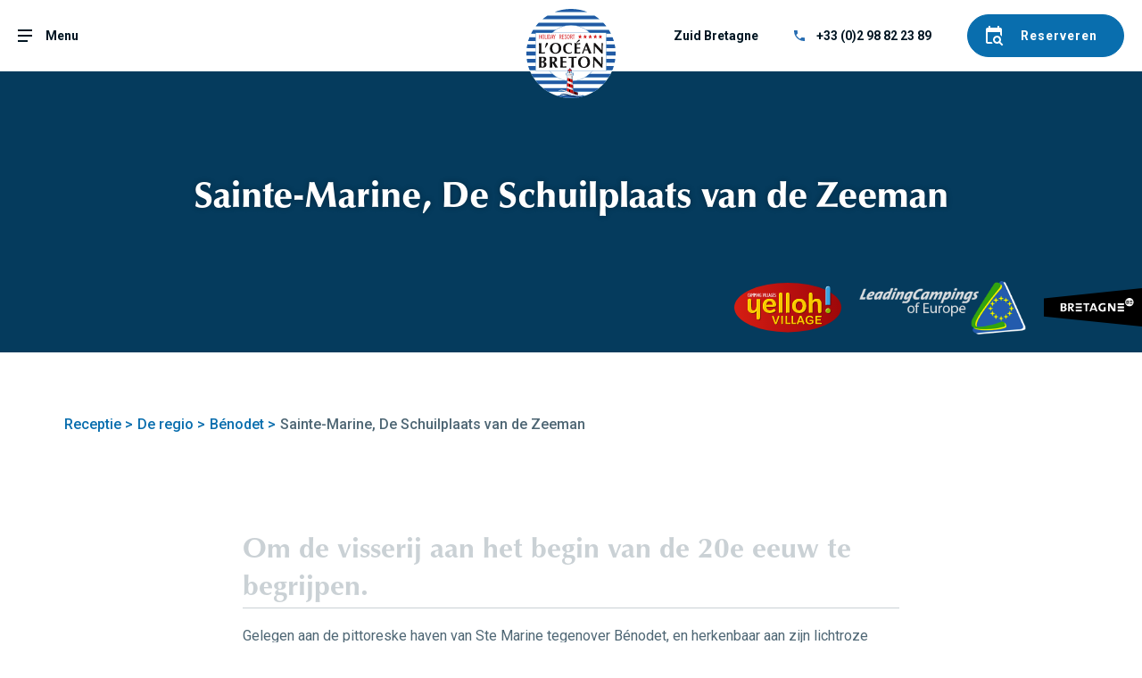

--- FILE ---
content_type: text/html; charset=UTF-8
request_url: https://www.camping-bretagne-oceanbreton.nl/activite/sainte-marine-de-schuilplaats-van-de-zeeman/
body_size: 22987
content:
<!DOCTYPE html>
<html lang="nl-NL"  >
<head><meta charset="utf-8"><script>if(navigator.userAgent.match(/MSIE|Internet Explorer/i)||navigator.userAgent.match(/Trident\/7\..*?rv:11/i)){var href=document.location.href;if(!href.match(/[?&]nowprocket/)){if(href.indexOf("?")==-1){if(href.indexOf("#")==-1){document.location.href=href+"?nowprocket=1"}else{document.location.href=href.replace("#","?nowprocket=1#")}}else{if(href.indexOf("#")==-1){document.location.href=href+"&nowprocket=1"}else{document.location.href=href.replace("#","&nowprocket=1#")}}}}</script><script>(()=>{class RocketLazyLoadScripts{constructor(){this.v="2.0.4",this.userEvents=["keydown","keyup","mousedown","mouseup","mousemove","mouseover","mouseout","touchmove","touchstart","touchend","touchcancel","wheel","click","dblclick","input"],this.attributeEvents=["onblur","onclick","oncontextmenu","ondblclick","onfocus","onmousedown","onmouseenter","onmouseleave","onmousemove","onmouseout","onmouseover","onmouseup","onmousewheel","onscroll","onsubmit"]}async t(){this.i(),this.o(),/iP(ad|hone)/.test(navigator.userAgent)&&this.h(),this.u(),this.l(this),this.m(),this.k(this),this.p(this),this._(),await Promise.all([this.R(),this.L()]),this.lastBreath=Date.now(),this.S(this),this.P(),this.D(),this.O(),this.M(),await this.C(this.delayedScripts.normal),await this.C(this.delayedScripts.defer),await this.C(this.delayedScripts.async),await this.T(),await this.F(),await this.j(),await this.A(),window.dispatchEvent(new Event("rocket-allScriptsLoaded")),this.everythingLoaded=!0,this.lastTouchEnd&&await new Promise(t=>setTimeout(t,500-Date.now()+this.lastTouchEnd)),this.I(),this.H(),this.U(),this.W()}i(){this.CSPIssue=sessionStorage.getItem("rocketCSPIssue"),document.addEventListener("securitypolicyviolation",t=>{this.CSPIssue||"script-src-elem"!==t.violatedDirective||"data"!==t.blockedURI||(this.CSPIssue=!0,sessionStorage.setItem("rocketCSPIssue",!0))},{isRocket:!0})}o(){window.addEventListener("pageshow",t=>{this.persisted=t.persisted,this.realWindowLoadedFired=!0},{isRocket:!0}),window.addEventListener("pagehide",()=>{this.onFirstUserAction=null},{isRocket:!0})}h(){let t;function e(e){t=e}window.addEventListener("touchstart",e,{isRocket:!0}),window.addEventListener("touchend",function i(o){o.changedTouches[0]&&t.changedTouches[0]&&Math.abs(o.changedTouches[0].pageX-t.changedTouches[0].pageX)<10&&Math.abs(o.changedTouches[0].pageY-t.changedTouches[0].pageY)<10&&o.timeStamp-t.timeStamp<200&&(window.removeEventListener("touchstart",e,{isRocket:!0}),window.removeEventListener("touchend",i,{isRocket:!0}),"INPUT"===o.target.tagName&&"text"===o.target.type||(o.target.dispatchEvent(new TouchEvent("touchend",{target:o.target,bubbles:!0})),o.target.dispatchEvent(new MouseEvent("mouseover",{target:o.target,bubbles:!0})),o.target.dispatchEvent(new PointerEvent("click",{target:o.target,bubbles:!0,cancelable:!0,detail:1,clientX:o.changedTouches[0].clientX,clientY:o.changedTouches[0].clientY})),event.preventDefault()))},{isRocket:!0})}q(t){this.userActionTriggered||("mousemove"!==t.type||this.firstMousemoveIgnored?"keyup"===t.type||"mouseover"===t.type||"mouseout"===t.type||(this.userActionTriggered=!0,this.onFirstUserAction&&this.onFirstUserAction()):this.firstMousemoveIgnored=!0),"click"===t.type&&t.preventDefault(),t.stopPropagation(),t.stopImmediatePropagation(),"touchstart"===this.lastEvent&&"touchend"===t.type&&(this.lastTouchEnd=Date.now()),"click"===t.type&&(this.lastTouchEnd=0),this.lastEvent=t.type,t.composedPath&&t.composedPath()[0].getRootNode()instanceof ShadowRoot&&(t.rocketTarget=t.composedPath()[0]),this.savedUserEvents.push(t)}u(){this.savedUserEvents=[],this.userEventHandler=this.q.bind(this),this.userEvents.forEach(t=>window.addEventListener(t,this.userEventHandler,{passive:!1,isRocket:!0})),document.addEventListener("visibilitychange",this.userEventHandler,{isRocket:!0})}U(){this.userEvents.forEach(t=>window.removeEventListener(t,this.userEventHandler,{passive:!1,isRocket:!0})),document.removeEventListener("visibilitychange",this.userEventHandler,{isRocket:!0}),this.savedUserEvents.forEach(t=>{(t.rocketTarget||t.target).dispatchEvent(new window[t.constructor.name](t.type,t))})}m(){const t="return false",e=Array.from(this.attributeEvents,t=>"data-rocket-"+t),i="["+this.attributeEvents.join("],[")+"]",o="[data-rocket-"+this.attributeEvents.join("],[data-rocket-")+"]",s=(e,i,o)=>{o&&o!==t&&(e.setAttribute("data-rocket-"+i,o),e["rocket"+i]=new Function("event",o),e.setAttribute(i,t))};new MutationObserver(t=>{for(const n of t)"attributes"===n.type&&(n.attributeName.startsWith("data-rocket-")||this.everythingLoaded?n.attributeName.startsWith("data-rocket-")&&this.everythingLoaded&&this.N(n.target,n.attributeName.substring(12)):s(n.target,n.attributeName,n.target.getAttribute(n.attributeName))),"childList"===n.type&&n.addedNodes.forEach(t=>{if(t.nodeType===Node.ELEMENT_NODE)if(this.everythingLoaded)for(const i of[t,...t.querySelectorAll(o)])for(const t of i.getAttributeNames())e.includes(t)&&this.N(i,t.substring(12));else for(const e of[t,...t.querySelectorAll(i)])for(const t of e.getAttributeNames())this.attributeEvents.includes(t)&&s(e,t,e.getAttribute(t))})}).observe(document,{subtree:!0,childList:!0,attributeFilter:[...this.attributeEvents,...e]})}I(){this.attributeEvents.forEach(t=>{document.querySelectorAll("[data-rocket-"+t+"]").forEach(e=>{this.N(e,t)})})}N(t,e){const i=t.getAttribute("data-rocket-"+e);i&&(t.setAttribute(e,i),t.removeAttribute("data-rocket-"+e))}k(t){Object.defineProperty(HTMLElement.prototype,"onclick",{get(){return this.rocketonclick||null},set(e){this.rocketonclick=e,this.setAttribute(t.everythingLoaded?"onclick":"data-rocket-onclick","this.rocketonclick(event)")}})}S(t){function e(e,i){let o=e[i];e[i]=null,Object.defineProperty(e,i,{get:()=>o,set(s){t.everythingLoaded?o=s:e["rocket"+i]=o=s}})}e(document,"onreadystatechange"),e(window,"onload"),e(window,"onpageshow");try{Object.defineProperty(document,"readyState",{get:()=>t.rocketReadyState,set(e){t.rocketReadyState=e},configurable:!0}),document.readyState="loading"}catch(t){console.log("WPRocket DJE readyState conflict, bypassing")}}l(t){this.originalAddEventListener=EventTarget.prototype.addEventListener,this.originalRemoveEventListener=EventTarget.prototype.removeEventListener,this.savedEventListeners=[],EventTarget.prototype.addEventListener=function(e,i,o){o&&o.isRocket||!t.B(e,this)&&!t.userEvents.includes(e)||t.B(e,this)&&!t.userActionTriggered||e.startsWith("rocket-")||t.everythingLoaded?t.originalAddEventListener.call(this,e,i,o):(t.savedEventListeners.push({target:this,remove:!1,type:e,func:i,options:o}),"mouseenter"!==e&&"mouseleave"!==e||t.originalAddEventListener.call(this,e,t.savedUserEvents.push,o))},EventTarget.prototype.removeEventListener=function(e,i,o){o&&o.isRocket||!t.B(e,this)&&!t.userEvents.includes(e)||t.B(e,this)&&!t.userActionTriggered||e.startsWith("rocket-")||t.everythingLoaded?t.originalRemoveEventListener.call(this,e,i,o):t.savedEventListeners.push({target:this,remove:!0,type:e,func:i,options:o})}}J(t,e){this.savedEventListeners=this.savedEventListeners.filter(i=>{let o=i.type,s=i.target||window;return e!==o||t!==s||(this.B(o,s)&&(i.type="rocket-"+o),this.$(i),!1)})}H(){EventTarget.prototype.addEventListener=this.originalAddEventListener,EventTarget.prototype.removeEventListener=this.originalRemoveEventListener,this.savedEventListeners.forEach(t=>this.$(t))}$(t){t.remove?this.originalRemoveEventListener.call(t.target,t.type,t.func,t.options):this.originalAddEventListener.call(t.target,t.type,t.func,t.options)}p(t){let e;function i(e){return t.everythingLoaded?e:e.split(" ").map(t=>"load"===t||t.startsWith("load.")?"rocket-jquery-load":t).join(" ")}function o(o){function s(e){const s=o.fn[e];o.fn[e]=o.fn.init.prototype[e]=function(){return this[0]===window&&t.userActionTriggered&&("string"==typeof arguments[0]||arguments[0]instanceof String?arguments[0]=i(arguments[0]):"object"==typeof arguments[0]&&Object.keys(arguments[0]).forEach(t=>{const e=arguments[0][t];delete arguments[0][t],arguments[0][i(t)]=e})),s.apply(this,arguments),this}}if(o&&o.fn&&!t.allJQueries.includes(o)){const e={DOMContentLoaded:[],"rocket-DOMContentLoaded":[]};for(const t in e)document.addEventListener(t,()=>{e[t].forEach(t=>t())},{isRocket:!0});o.fn.ready=o.fn.init.prototype.ready=function(i){function s(){parseInt(o.fn.jquery)>2?setTimeout(()=>i.bind(document)(o)):i.bind(document)(o)}return"function"==typeof i&&(t.realDomReadyFired?!t.userActionTriggered||t.fauxDomReadyFired?s():e["rocket-DOMContentLoaded"].push(s):e.DOMContentLoaded.push(s)),o([])},s("on"),s("one"),s("off"),t.allJQueries.push(o)}e=o}t.allJQueries=[],o(window.jQuery),Object.defineProperty(window,"jQuery",{get:()=>e,set(t){o(t)}})}P(){const t=new Map;document.write=document.writeln=function(e){const i=document.currentScript,o=document.createRange(),s=i.parentElement;let n=t.get(i);void 0===n&&(n=i.nextSibling,t.set(i,n));const c=document.createDocumentFragment();o.setStart(c,0),c.appendChild(o.createContextualFragment(e)),s.insertBefore(c,n)}}async R(){return new Promise(t=>{this.userActionTriggered?t():this.onFirstUserAction=t})}async L(){return new Promise(t=>{document.addEventListener("DOMContentLoaded",()=>{this.realDomReadyFired=!0,t()},{isRocket:!0})})}async j(){return this.realWindowLoadedFired?Promise.resolve():new Promise(t=>{window.addEventListener("load",t,{isRocket:!0})})}M(){this.pendingScripts=[];this.scriptsMutationObserver=new MutationObserver(t=>{for(const e of t)e.addedNodes.forEach(t=>{"SCRIPT"!==t.tagName||t.noModule||t.isWPRocket||this.pendingScripts.push({script:t,promise:new Promise(e=>{const i=()=>{const i=this.pendingScripts.findIndex(e=>e.script===t);i>=0&&this.pendingScripts.splice(i,1),e()};t.addEventListener("load",i,{isRocket:!0}),t.addEventListener("error",i,{isRocket:!0}),setTimeout(i,1e3)})})})}),this.scriptsMutationObserver.observe(document,{childList:!0,subtree:!0})}async F(){await this.X(),this.pendingScripts.length?(await this.pendingScripts[0].promise,await this.F()):this.scriptsMutationObserver.disconnect()}D(){this.delayedScripts={normal:[],async:[],defer:[]},document.querySelectorAll("script[type$=rocketlazyloadscript]").forEach(t=>{t.hasAttribute("data-rocket-src")?t.hasAttribute("async")&&!1!==t.async?this.delayedScripts.async.push(t):t.hasAttribute("defer")&&!1!==t.defer||"module"===t.getAttribute("data-rocket-type")?this.delayedScripts.defer.push(t):this.delayedScripts.normal.push(t):this.delayedScripts.normal.push(t)})}async _(){await this.L();let t=[];document.querySelectorAll("script[type$=rocketlazyloadscript][data-rocket-src]").forEach(e=>{let i=e.getAttribute("data-rocket-src");if(i&&!i.startsWith("data:")){i.startsWith("//")&&(i=location.protocol+i);try{const o=new URL(i).origin;o!==location.origin&&t.push({src:o,crossOrigin:e.crossOrigin||"module"===e.getAttribute("data-rocket-type")})}catch(t){}}}),t=[...new Map(t.map(t=>[JSON.stringify(t),t])).values()],this.Y(t,"preconnect")}async G(t){if(await this.K(),!0!==t.noModule||!("noModule"in HTMLScriptElement.prototype))return new Promise(e=>{let i;function o(){(i||t).setAttribute("data-rocket-status","executed"),e()}try{if(navigator.userAgent.includes("Firefox/")||""===navigator.vendor||this.CSPIssue)i=document.createElement("script"),[...t.attributes].forEach(t=>{let e=t.nodeName;"type"!==e&&("data-rocket-type"===e&&(e="type"),"data-rocket-src"===e&&(e="src"),i.setAttribute(e,t.nodeValue))}),t.text&&(i.text=t.text),t.nonce&&(i.nonce=t.nonce),i.hasAttribute("src")?(i.addEventListener("load",o,{isRocket:!0}),i.addEventListener("error",()=>{i.setAttribute("data-rocket-status","failed-network"),e()},{isRocket:!0}),setTimeout(()=>{i.isConnected||e()},1)):(i.text=t.text,o()),i.isWPRocket=!0,t.parentNode.replaceChild(i,t);else{const i=t.getAttribute("data-rocket-type"),s=t.getAttribute("data-rocket-src");i?(t.type=i,t.removeAttribute("data-rocket-type")):t.removeAttribute("type"),t.addEventListener("load",o,{isRocket:!0}),t.addEventListener("error",i=>{this.CSPIssue&&i.target.src.startsWith("data:")?(console.log("WPRocket: CSP fallback activated"),t.removeAttribute("src"),this.G(t).then(e)):(t.setAttribute("data-rocket-status","failed-network"),e())},{isRocket:!0}),s?(t.fetchPriority="high",t.removeAttribute("data-rocket-src"),t.src=s):t.src="data:text/javascript;base64,"+window.btoa(unescape(encodeURIComponent(t.text)))}}catch(i){t.setAttribute("data-rocket-status","failed-transform"),e()}});t.setAttribute("data-rocket-status","skipped")}async C(t){const e=t.shift();return e?(e.isConnected&&await this.G(e),this.C(t)):Promise.resolve()}O(){this.Y([...this.delayedScripts.normal,...this.delayedScripts.defer,...this.delayedScripts.async],"preload")}Y(t,e){this.trash=this.trash||[];let i=!0;var o=document.createDocumentFragment();t.forEach(t=>{const s=t.getAttribute&&t.getAttribute("data-rocket-src")||t.src;if(s&&!s.startsWith("data:")){const n=document.createElement("link");n.href=s,n.rel=e,"preconnect"!==e&&(n.as="script",n.fetchPriority=i?"high":"low"),t.getAttribute&&"module"===t.getAttribute("data-rocket-type")&&(n.crossOrigin=!0),t.crossOrigin&&(n.crossOrigin=t.crossOrigin),t.integrity&&(n.integrity=t.integrity),t.nonce&&(n.nonce=t.nonce),o.appendChild(n),this.trash.push(n),i=!1}}),document.head.appendChild(o)}W(){this.trash.forEach(t=>t.remove())}async T(){try{document.readyState="interactive"}catch(t){}this.fauxDomReadyFired=!0;try{await this.K(),this.J(document,"readystatechange"),document.dispatchEvent(new Event("rocket-readystatechange")),await this.K(),document.rocketonreadystatechange&&document.rocketonreadystatechange(),await this.K(),this.J(document,"DOMContentLoaded"),document.dispatchEvent(new Event("rocket-DOMContentLoaded")),await this.K(),this.J(window,"DOMContentLoaded"),window.dispatchEvent(new Event("rocket-DOMContentLoaded"))}catch(t){console.error(t)}}async A(){try{document.readyState="complete"}catch(t){}try{await this.K(),this.J(document,"readystatechange"),document.dispatchEvent(new Event("rocket-readystatechange")),await this.K(),document.rocketonreadystatechange&&document.rocketonreadystatechange(),await this.K(),this.J(window,"load"),window.dispatchEvent(new Event("rocket-load")),await this.K(),window.rocketonload&&window.rocketonload(),await this.K(),this.allJQueries.forEach(t=>t(window).trigger("rocket-jquery-load")),await this.K(),this.J(window,"pageshow");const t=new Event("rocket-pageshow");t.persisted=this.persisted,window.dispatchEvent(t),await this.K(),window.rocketonpageshow&&window.rocketonpageshow({persisted:this.persisted})}catch(t){console.error(t)}}async K(){Date.now()-this.lastBreath>45&&(await this.X(),this.lastBreath=Date.now())}async X(){return document.hidden?new Promise(t=>setTimeout(t)):new Promise(t=>requestAnimationFrame(t))}B(t,e){return e===document&&"readystatechange"===t||(e===document&&"DOMContentLoaded"===t||(e===window&&"DOMContentLoaded"===t||(e===window&&"load"===t||e===window&&"pageshow"===t)))}static run(){(new RocketLazyLoadScripts).t()}}RocketLazyLoadScripts.run()})();</script>

	<title>Sainte-Marine, De Schuilplaats van de Zeeman | L&#039;Océan Breton</title>
<link data-rocket-preload as="style" href="https://fonts.googleapis.com/css?family=Roboto%3A400%2C500%2C600%2C700&#038;display=swap" rel="preload">
<link href="https://fonts.googleapis.com/css?family=Roboto%3A400%2C500%2C600%2C700&#038;display=swap" media="print" onload="this.media=&#039;all&#039;" rel="stylesheet">
<noscript><link rel="stylesheet" href="https://fonts.googleapis.com/css?family=Roboto%3A400%2C500%2C600%2C700&#038;display=swap"></noscript>
	
	<meta name="viewport" content="width=device-width, initial-scale=1, maximum-scale=1, user-scalable=no">
	<meta name="apple-mobile-web-app-capable" content="yes"/>
	<meta name="format-detection" content="telephone=no">
	<meta name="theme-color" content="#096EAE">
	<meta name="msvalidate.01" content="BDE49F4B17C12126643C1E3052EF4AE3" />

	<meta name="google-site-verification" content="8kTsOW6pzeuptd0TtCSTsqs5mnkmYk_axt53kxPoJ-I" />
	<!--<link rel="icon" type="image/png" href="/favicon.ico" sizes="192x192">-->

	


	<meta name='robots' content='index, follow, max-image-preview:large, max-snippet:-1, max-video-preview:-1' />
	<style>img:is([sizes="auto" i], [sizes^="auto," i]) { contain-intrinsic-size: 3000px 1500px }</style>
	
	<!-- This site is optimized with the Yoast SEO plugin v25.8 - https://yoast.com/wordpress/plugins/seo/ -->
	<link rel="canonical" href="https://www.camping-bretagne-oceanbreton.nl/activite/sainte-marine-de-schuilplaats-van-de-zeeman/" />
	<meta property="og:locale" content="nl_NL" />
	<meta property="og:type" content="article" />
	<meta property="og:title" content="Sainte-Marine, De Schuilplaats van de Zeeman | L&#039;Océan Breton" />
	<meta property="og:url" content="https://www.camping-bretagne-oceanbreton.nl/activite/sainte-marine-de-schuilplaats-van-de-zeeman/" />
	<meta property="og:site_name" content="L&#039;Océan Breton" />
	<meta property="article:modified_time" content="2020-02-12T08:41:05+00:00" />
	<meta name="twitter:card" content="summary_large_image" />
	<script type="application/ld+json" class="yoast-schema-graph">{"@context":"https://schema.org","@graph":[{"@type":"WebPage","@id":"https://www.camping-bretagne-oceanbreton.nl/activite/sainte-marine-de-schuilplaats-van-de-zeeman/","url":"https://www.camping-bretagne-oceanbreton.nl/activite/sainte-marine-de-schuilplaats-van-de-zeeman/","name":"Sainte-Marine, De Schuilplaats van de Zeeman | L&#039;Océan Breton","isPartOf":{"@id":"https://www.camping-bretagne-oceanbreton.nl/#website"},"datePublished":"2020-02-05T16:05:09+00:00","dateModified":"2020-02-12T08:41:05+00:00","breadcrumb":{"@id":"https://www.camping-bretagne-oceanbreton.nl/activite/sainte-marine-de-schuilplaats-van-de-zeeman/#breadcrumb"},"inLanguage":"nl-NL","potentialAction":[{"@type":"ReadAction","target":["https://www.camping-bretagne-oceanbreton.nl/activite/sainte-marine-de-schuilplaats-van-de-zeeman/"]}]},{"@type":"BreadcrumbList","@id":"https://www.camping-bretagne-oceanbreton.nl/activite/sainte-marine-de-schuilplaats-van-de-zeeman/#breadcrumb","itemListElement":[{"@type":"ListItem","position":1,"name":"Accueil","item":"https://www.camping-bretagne-oceanbreton.nl/"},{"@type":"ListItem","position":2,"name":"Sainte-Marine, De Schuilplaats van de Zeeman"}]},{"@type":"WebSite","@id":"https://www.camping-bretagne-oceanbreton.nl/#website","url":"https://www.camping-bretagne-oceanbreton.nl/","name":"L&#039;Océan Breton","description":"","potentialAction":[{"@type":"SearchAction","target":{"@type":"EntryPoint","urlTemplate":"https://www.camping-bretagne-oceanbreton.nl/?s={search_term_string}"},"query-input":{"@type":"PropertyValueSpecification","valueRequired":true,"valueName":"search_term_string"}}],"inLanguage":"nl-NL"}]}</script>
	<!-- / Yoast SEO plugin. -->


<link rel='dns-prefetch' href='//www.camping-bretagne-oceanbreton.fr' />
<link href='https://fonts.gstatic.com' crossorigin rel='preconnect' />
<style id='wp-emoji-styles-inline-css' type='text/css'>

	img.wp-smiley, img.emoji {
		display: inline !important;
		border: none !important;
		box-shadow: none !important;
		height: 1em !important;
		width: 1em !important;
		margin: 0 0.07em !important;
		vertical-align: -0.1em !important;
		background: none !important;
		padding: 0 !important;
	}
</style>
<link rel='stylesheet' id='wp-block-library-css' href='https://www.camping-bretagne-oceanbreton.nl/wp-includes/css/dist/block-library/style.min.css' type='text/css' media='all' />
<style id='classic-theme-styles-inline-css' type='text/css'>
/*! This file is auto-generated */
.wp-block-button__link{color:#fff;background-color:#32373c;border-radius:9999px;box-shadow:none;text-decoration:none;padding:calc(.667em + 2px) calc(1.333em + 2px);font-size:1.125em}.wp-block-file__button{background:#32373c;color:#fff;text-decoration:none}
</style>
<style id='global-styles-inline-css' type='text/css'>
:root{--wp--preset--aspect-ratio--square: 1;--wp--preset--aspect-ratio--4-3: 4/3;--wp--preset--aspect-ratio--3-4: 3/4;--wp--preset--aspect-ratio--3-2: 3/2;--wp--preset--aspect-ratio--2-3: 2/3;--wp--preset--aspect-ratio--16-9: 16/9;--wp--preset--aspect-ratio--9-16: 9/16;--wp--preset--color--black: #000000;--wp--preset--color--cyan-bluish-gray: #abb8c3;--wp--preset--color--white: #ffffff;--wp--preset--color--pale-pink: #f78da7;--wp--preset--color--vivid-red: #cf2e2e;--wp--preset--color--luminous-vivid-orange: #ff6900;--wp--preset--color--luminous-vivid-amber: #fcb900;--wp--preset--color--light-green-cyan: #7bdcb5;--wp--preset--color--vivid-green-cyan: #00d084;--wp--preset--color--pale-cyan-blue: #8ed1fc;--wp--preset--color--vivid-cyan-blue: #0693e3;--wp--preset--color--vivid-purple: #9b51e0;--wp--preset--gradient--vivid-cyan-blue-to-vivid-purple: linear-gradient(135deg,rgba(6,147,227,1) 0%,rgb(155,81,224) 100%);--wp--preset--gradient--light-green-cyan-to-vivid-green-cyan: linear-gradient(135deg,rgb(122,220,180) 0%,rgb(0,208,130) 100%);--wp--preset--gradient--luminous-vivid-amber-to-luminous-vivid-orange: linear-gradient(135deg,rgba(252,185,0,1) 0%,rgba(255,105,0,1) 100%);--wp--preset--gradient--luminous-vivid-orange-to-vivid-red: linear-gradient(135deg,rgba(255,105,0,1) 0%,rgb(207,46,46) 100%);--wp--preset--gradient--very-light-gray-to-cyan-bluish-gray: linear-gradient(135deg,rgb(238,238,238) 0%,rgb(169,184,195) 100%);--wp--preset--gradient--cool-to-warm-spectrum: linear-gradient(135deg,rgb(74,234,220) 0%,rgb(151,120,209) 20%,rgb(207,42,186) 40%,rgb(238,44,130) 60%,rgb(251,105,98) 80%,rgb(254,248,76) 100%);--wp--preset--gradient--blush-light-purple: linear-gradient(135deg,rgb(255,206,236) 0%,rgb(152,150,240) 100%);--wp--preset--gradient--blush-bordeaux: linear-gradient(135deg,rgb(254,205,165) 0%,rgb(254,45,45) 50%,rgb(107,0,62) 100%);--wp--preset--gradient--luminous-dusk: linear-gradient(135deg,rgb(255,203,112) 0%,rgb(199,81,192) 50%,rgb(65,88,208) 100%);--wp--preset--gradient--pale-ocean: linear-gradient(135deg,rgb(255,245,203) 0%,rgb(182,227,212) 50%,rgb(51,167,181) 100%);--wp--preset--gradient--electric-grass: linear-gradient(135deg,rgb(202,248,128) 0%,rgb(113,206,126) 100%);--wp--preset--gradient--midnight: linear-gradient(135deg,rgb(2,3,129) 0%,rgb(40,116,252) 100%);--wp--preset--font-size--small: 13px;--wp--preset--font-size--medium: 20px;--wp--preset--font-size--large: 36px;--wp--preset--font-size--x-large: 42px;--wp--preset--spacing--20: 0.44rem;--wp--preset--spacing--30: 0.67rem;--wp--preset--spacing--40: 1rem;--wp--preset--spacing--50: 1.5rem;--wp--preset--spacing--60: 2.25rem;--wp--preset--spacing--70: 3.38rem;--wp--preset--spacing--80: 5.06rem;--wp--preset--shadow--natural: 6px 6px 9px rgba(0, 0, 0, 0.2);--wp--preset--shadow--deep: 12px 12px 50px rgba(0, 0, 0, 0.4);--wp--preset--shadow--sharp: 6px 6px 0px rgba(0, 0, 0, 0.2);--wp--preset--shadow--outlined: 6px 6px 0px -3px rgba(255, 255, 255, 1), 6px 6px rgba(0, 0, 0, 1);--wp--preset--shadow--crisp: 6px 6px 0px rgba(0, 0, 0, 1);}:where(.is-layout-flex){gap: 0.5em;}:where(.is-layout-grid){gap: 0.5em;}body .is-layout-flex{display: flex;}.is-layout-flex{flex-wrap: wrap;align-items: center;}.is-layout-flex > :is(*, div){margin: 0;}body .is-layout-grid{display: grid;}.is-layout-grid > :is(*, div){margin: 0;}:where(.wp-block-columns.is-layout-flex){gap: 2em;}:where(.wp-block-columns.is-layout-grid){gap: 2em;}:where(.wp-block-post-template.is-layout-flex){gap: 1.25em;}:where(.wp-block-post-template.is-layout-grid){gap: 1.25em;}.has-black-color{color: var(--wp--preset--color--black) !important;}.has-cyan-bluish-gray-color{color: var(--wp--preset--color--cyan-bluish-gray) !important;}.has-white-color{color: var(--wp--preset--color--white) !important;}.has-pale-pink-color{color: var(--wp--preset--color--pale-pink) !important;}.has-vivid-red-color{color: var(--wp--preset--color--vivid-red) !important;}.has-luminous-vivid-orange-color{color: var(--wp--preset--color--luminous-vivid-orange) !important;}.has-luminous-vivid-amber-color{color: var(--wp--preset--color--luminous-vivid-amber) !important;}.has-light-green-cyan-color{color: var(--wp--preset--color--light-green-cyan) !important;}.has-vivid-green-cyan-color{color: var(--wp--preset--color--vivid-green-cyan) !important;}.has-pale-cyan-blue-color{color: var(--wp--preset--color--pale-cyan-blue) !important;}.has-vivid-cyan-blue-color{color: var(--wp--preset--color--vivid-cyan-blue) !important;}.has-vivid-purple-color{color: var(--wp--preset--color--vivid-purple) !important;}.has-black-background-color{background-color: var(--wp--preset--color--black) !important;}.has-cyan-bluish-gray-background-color{background-color: var(--wp--preset--color--cyan-bluish-gray) !important;}.has-white-background-color{background-color: var(--wp--preset--color--white) !important;}.has-pale-pink-background-color{background-color: var(--wp--preset--color--pale-pink) !important;}.has-vivid-red-background-color{background-color: var(--wp--preset--color--vivid-red) !important;}.has-luminous-vivid-orange-background-color{background-color: var(--wp--preset--color--luminous-vivid-orange) !important;}.has-luminous-vivid-amber-background-color{background-color: var(--wp--preset--color--luminous-vivid-amber) !important;}.has-light-green-cyan-background-color{background-color: var(--wp--preset--color--light-green-cyan) !important;}.has-vivid-green-cyan-background-color{background-color: var(--wp--preset--color--vivid-green-cyan) !important;}.has-pale-cyan-blue-background-color{background-color: var(--wp--preset--color--pale-cyan-blue) !important;}.has-vivid-cyan-blue-background-color{background-color: var(--wp--preset--color--vivid-cyan-blue) !important;}.has-vivid-purple-background-color{background-color: var(--wp--preset--color--vivid-purple) !important;}.has-black-border-color{border-color: var(--wp--preset--color--black) !important;}.has-cyan-bluish-gray-border-color{border-color: var(--wp--preset--color--cyan-bluish-gray) !important;}.has-white-border-color{border-color: var(--wp--preset--color--white) !important;}.has-pale-pink-border-color{border-color: var(--wp--preset--color--pale-pink) !important;}.has-vivid-red-border-color{border-color: var(--wp--preset--color--vivid-red) !important;}.has-luminous-vivid-orange-border-color{border-color: var(--wp--preset--color--luminous-vivid-orange) !important;}.has-luminous-vivid-amber-border-color{border-color: var(--wp--preset--color--luminous-vivid-amber) !important;}.has-light-green-cyan-border-color{border-color: var(--wp--preset--color--light-green-cyan) !important;}.has-vivid-green-cyan-border-color{border-color: var(--wp--preset--color--vivid-green-cyan) !important;}.has-pale-cyan-blue-border-color{border-color: var(--wp--preset--color--pale-cyan-blue) !important;}.has-vivid-cyan-blue-border-color{border-color: var(--wp--preset--color--vivid-cyan-blue) !important;}.has-vivid-purple-border-color{border-color: var(--wp--preset--color--vivid-purple) !important;}.has-vivid-cyan-blue-to-vivid-purple-gradient-background{background: var(--wp--preset--gradient--vivid-cyan-blue-to-vivid-purple) !important;}.has-light-green-cyan-to-vivid-green-cyan-gradient-background{background: var(--wp--preset--gradient--light-green-cyan-to-vivid-green-cyan) !important;}.has-luminous-vivid-amber-to-luminous-vivid-orange-gradient-background{background: var(--wp--preset--gradient--luminous-vivid-amber-to-luminous-vivid-orange) !important;}.has-luminous-vivid-orange-to-vivid-red-gradient-background{background: var(--wp--preset--gradient--luminous-vivid-orange-to-vivid-red) !important;}.has-very-light-gray-to-cyan-bluish-gray-gradient-background{background: var(--wp--preset--gradient--very-light-gray-to-cyan-bluish-gray) !important;}.has-cool-to-warm-spectrum-gradient-background{background: var(--wp--preset--gradient--cool-to-warm-spectrum) !important;}.has-blush-light-purple-gradient-background{background: var(--wp--preset--gradient--blush-light-purple) !important;}.has-blush-bordeaux-gradient-background{background: var(--wp--preset--gradient--blush-bordeaux) !important;}.has-luminous-dusk-gradient-background{background: var(--wp--preset--gradient--luminous-dusk) !important;}.has-pale-ocean-gradient-background{background: var(--wp--preset--gradient--pale-ocean) !important;}.has-electric-grass-gradient-background{background: var(--wp--preset--gradient--electric-grass) !important;}.has-midnight-gradient-background{background: var(--wp--preset--gradient--midnight) !important;}.has-small-font-size{font-size: var(--wp--preset--font-size--small) !important;}.has-medium-font-size{font-size: var(--wp--preset--font-size--medium) !important;}.has-large-font-size{font-size: var(--wp--preset--font-size--large) !important;}.has-x-large-font-size{font-size: var(--wp--preset--font-size--x-large) !important;}
:where(.wp-block-post-template.is-layout-flex){gap: 1.25em;}:where(.wp-block-post-template.is-layout-grid){gap: 1.25em;}
:where(.wp-block-columns.is-layout-flex){gap: 2em;}:where(.wp-block-columns.is-layout-grid){gap: 2em;}
:root :where(.wp-block-pullquote){font-size: 1.5em;line-height: 1.6;}
</style>
<link rel='stylesheet' id='wpml-legacy-dropdown-0-css' href='https://www.camping-bretagne-oceanbreton.nl/wp-content/plugins/sitepress-multilingual-cms/templates/language-switchers/legacy-dropdown/style.min.css' type='text/css' media='all' />
<link rel='stylesheet' id='wpml-legacy-horizontal-list-0-css' href='https://www.camping-bretagne-oceanbreton.nl/wp-content/plugins/sitepress-multilingual-cms/templates/language-switchers/legacy-list-horizontal/style.min.css' type='text/css' media='all' />
<link data-minify="1" rel='stylesheet' id='wp-forecast-weathericons-css' href='https://www.camping-bretagne-oceanbreton.nl/wp-content/cache/min/1/wp-content/plugins/wp-forecast/weather-icons/weather-icons.min.css?ver=1765208772' type='text/css' media='all' />
<link data-minify="1" rel='stylesheet' id='wp-forecast-weathericons-wind-css' href='https://www.camping-bretagne-oceanbreton.nl/wp-content/cache/min/1/wp-content/plugins/wp-forecast/weather-icons/weather-icons-wind.min.css?ver=1765208772' type='text/css' media='all' />
<link data-minify="1" rel='stylesheet' id='wp-forecast-css' href='https://www.camping-bretagne-oceanbreton.nl/wp-content/cache/min/1/wp-content/plugins/wp-forecast/wp-forecast-default.css?ver=1765208772' type='text/css' media='all' />
<link data-minify="1" rel='stylesheet' id='combined-0-css' href='https://www.camping-bretagne-oceanbreton.nl/wp-content/cache/min/1/wp-content/themes/ocean/css/libs.css?ver=1765208772' type='text/css' media='all' />
<link data-minify="1" rel='stylesheet' id='combined-1-css' href='https://www.camping-bretagne-oceanbreton.nl/wp-content/cache/min/1/wp-content/themes/ocean/css/leaflet.css?ver=1765208772' type='text/css' media='all' />
<link data-minify="1" rel='stylesheet' id='combined-2-css' href='https://www.camping-bretagne-oceanbreton.nl/wp-content/cache/min/1/wp-content/themes/ocean/css/style.css?ver=1765208772' type='text/css' media='all' />
<link data-minify="1" rel='stylesheet' id='combined-3-css' href='https://www.camping-bretagne-oceanbreton.nl/wp-content/cache/min/1/wp-content/themes/ocean/css/style-1470.css?ver=1765208772' type='text/css' media='only screen and (max-width: 1470px)' />
<link data-minify="1" rel='stylesheet' id='combined-4-css' href='https://www.camping-bretagne-oceanbreton.nl/wp-content/cache/min/1/wp-content/themes/ocean/css/style-1280.css?ver=1680182453' type='text/css' media='only screen and (max-width: 1280px)' />
<link data-minify="1" rel='stylesheet' id='combined-5-css' href='https://www.camping-bretagne-oceanbreton.nl/wp-content/cache/min/1/wp-content/themes/ocean/css/style-1136.css?ver=1765208772' type='text/css' media='only screen and (max-width: 1136px)' />
<link data-minify="1" rel='stylesheet' id='combined-6-css' href='https://www.camping-bretagne-oceanbreton.nl/wp-content/cache/min/1/wp-content/themes/ocean/css/style-1024.css?ver=1680182453' type='text/css' media='only screen and (max-width: 1024px)' />
<link data-minify="1" rel='stylesheet' id='combined-7-css' href='https://www.camping-bretagne-oceanbreton.nl/wp-content/cache/min/1/wp-content/themes/ocean/css/style-900.css?ver=1765208772' type='text/css' media='only screen and (max-width: 900px)' />
<link data-minify="1" rel='stylesheet' id='combined-8-css' href='https://www.camping-bretagne-oceanbreton.nl/wp-content/cache/min/1/wp-content/themes/ocean/css/style-767.css?ver=1765208772' type='text/css' media='only screen and (max-width: 767px)' />
<link data-minify="1" rel='stylesheet' id='combined-9-css' href='https://www.camping-bretagne-oceanbreton.nl/wp-content/cache/min/1/wp-content/themes/ocean/css/style-660.css?ver=1765208335' type='text/css' media='only screen and (max-width: 660px)' />
<link data-minify="1" rel='stylesheet' id='combined-10-css' href='https://www.camping-bretagne-oceanbreton.nl/wp-content/cache/min/1/wp-content/themes/ocean/css/style-610.css?ver=1765208772' type='text/css' media='only screen and (max-width: 610px)' />
<link data-minify="1" rel='stylesheet' id='combined-11-css' href='https://www.camping-bretagne-oceanbreton.nl/wp-content/cache/min/1/wp-content/themes/ocean/css/style-540.css?ver=1765208772' type='text/css' media='only screen and (max-width: 540px)' />
<link data-minify="1" rel='stylesheet' id='combined-12-css' href='https://www.camping-bretagne-oceanbreton.nl/wp-content/cache/min/1/wp-content/themes/ocean/css/style-450.css?ver=1765208772' type='text/css' media='only screen and (max-width: 450px)' />
<link data-minify="1" rel='stylesheet' id='combined-13-css' href='https://www.camping-bretagne-oceanbreton.nl/wp-content/cache/min/1/wp-content/themes/ocean/css/style-400.css?ver=1680182453' type='text/css' media='only screen and (max-width: 400px)' />
<link data-minify="1" rel='stylesheet' id='combined-14-css' href='https://www.camping-bretagne-oceanbreton.nl/wp-content/cache/min/1/wp-content/themes/ocean/css/style-360.css?ver=1680182453' type='text/css' media='only screen and (max-width: 360px)' />
<script type="text/javascript" src="https://www.camping-bretagne-oceanbreton.nl/wp-content/plugins/sitepress-multilingual-cms/templates/language-switchers/legacy-dropdown/script.min.js" id="wpml-legacy-dropdown-0-js" data-rocket-defer defer></script>
<script type="text/javascript" id="jquery-core-js-extra">
/* <![CDATA[ */
var MyAjax = {"ajaxurl":"https:\/\/www.camping-bretagne-oceanbreton.nl\/wp-admin\/admin-ajax.php","ip_settings_nonce":"c597d8e552"};
/* ]]> */
</script>
<script type="text/javascript" src="https://www.camping-bretagne-oceanbreton.nl/wp-includes/js/jquery/jquery.min.js" id="jquery-core-js" data-rocket-defer defer></script>
<script type="text/javascript" id="wpml-xdomain-data-js-extra">
/* <![CDATA[ */
var wpml_xdomain_data = {"css_selector":"wpml-ls-item","ajax_url":"https:\/\/www.camping-bretagne-oceanbreton.nl\/wp-admin\/admin-ajax.php","current_lang":"nl","_nonce":"7d68c00175"};
/* ]]> */
</script>
<script data-minify="1" type="text/javascript" src="https://www.camping-bretagne-oceanbreton.nl/wp-content/cache/min/1/wp-content/plugins/sitepress-multilingual-cms/res/js/xdomain-data.js?ver=1765208772" id="wpml-xdomain-data-js" defer="defer" data-wp-strategy="defer"></script>
<meta name="generator" content="WPML ver:4.7.6 stt:37,1,4,3;" />
<style type="text/css">.broken_link, a.broken_link {
	text-decoration: line-through;
}</style><link rel="icon" href="https://www.camping-bretagne-oceanbreton.nl/wp-content/uploads/2019/10/cropped-favicon-phare-32x32.png" sizes="32x32" />
<link rel="icon" href="https://www.camping-bretagne-oceanbreton.nl/wp-content/uploads/2019/10/cropped-favicon-phare-192x192.png" sizes="192x192" />
<link rel="apple-touch-icon" href="https://www.camping-bretagne-oceanbreton.nl/wp-content/uploads/2019/10/cropped-favicon-phare-180x180.png" />
<meta name="msapplication-TileImage" content="https://www.camping-bretagne-oceanbreton.nl/wp-content/uploads/2019/10/cropped-favicon-phare-270x270.png" />
<noscript><style id="rocket-lazyload-nojs-css">.rll-youtube-player, [data-lazy-src]{display:none !important;}</style></noscript>	<script>var template_url = 'https://www.camping-bretagne-oceanbreton.nl/wp-content/themes/ocean';</script>
	
	<style>
	@charset "utf-8";
.grecaptcha-badge {
  visibility: hidden;
}
.undisplayed {
  display: none;
}
#loader_site {
  position: fixed;
  display: -webkit-box;
  display: -ms-flexbox;
  display: -webkit-flex;
  display: flex;
  -webkit-box-pack: center;
  -webkit-justify-content: center;
  -ms-justify-content: center;
  justify-content: center;
  -webkit-box-align: center;
  -webkit-align-items: center;
  -ms-flex-align: center;
  -ms-align-items: center;
  align-items: center;
  -webkit-flex-direction: column;
  -ms-flex-direction: column;
  flex-direction: column;
  -webkit-box-orient: vertical;
  width: 100%;
  height: 100%;
  top: 0;
  left: 0;
  background-color: #fff;
  z-index: 99999;
  opacity: 1;
  visibility: visible;
  -webkit-transition: all ease .3s;
  -moz-transition: all ease .3s;
  -ms-transition: all ease .3s;
  -o-transition: all ease .3s;
  transition: all ease .3s;
}
#loader_site.off {
  opacity: 0;
  visibility: hidden;
}
#loader_site #logo_loader {
  position: relative;
  width: 59px;
  height: 66px;
  margin-bottom: 50px;
  background-image: url('https://www.camping-bretagne-oceanbreton.fr/wp-content/themes/ocean/images/logo_loader.png');
}
#loader_site #loader {
  width: 100px;
  height: 100px;
  animation: rotate 2s linear infinite;
  transform-origin: center center;
}
#loader_site #loader > .elipse {
  stroke-dasharray: 1, 200;
  stroke-dashoffset: 0;
  animation: dash 1.5s ease-in-out infinite, color 6s ease-in-out infinite;
  stroke-linecap: round;
}
@keyframes rotate {
  100% {
    transform: rotate(360deg);
  }
}
@keyframes dash {
  0% {
    stroke-dasharray: 1, 200;
    stroke-dashoffset: 0;
  }
  50% {
    stroke-dasharray: 89, 200;
    stroke-dashoffset: -35px;
  }
  100% {
    stroke-dasharray: 89, 200;
    stroke-dashoffset: -124px;
  }
}
@keyframes color {
  100%,
  0% {
    stroke: #096EAE;
  }
  40% {
    stroke: #096EAE;
  }
  60% {
    stroke: #096EAE;
  }
  74%,
  90% {
    stroke: #EAF6FD;
  }
}
	</style>

	<!-- Google Tag Manager -->
	<script type="rocketlazyloadscript">(function(w,d,s,l,i){w[l]=w[l]||[];w[l].push({'gtm.start':new Date().getTime(),event:'gtm.js'});var f=d.getElementsByTagName(s)[0],j=d.createElement(s),dl=l!='dataLayer'?'&l='+l:'';j.async=true;j.src='https://www.googletagmanager.com/gtm.js?id='+i+dl;f.parentNode.insertBefore(j,f);})(window,document,'script','dataLayer','GTM-MQHRJ6T');</script>	<!-- End Google Tag Manager -->

	<!-- Global site tag (gtag.js) - Google Analytics -->
	<script type="rocketlazyloadscript">
		window.axeptioSettings = {
			clientId: "6475d095484539689192fd37",
			cookiesVersion: "ocean-nl",
			googleConsentMode: {
				default: {
					analytics_storage: "denied",
					ad_storage: "denied",
					ad_user_data: "denied",
					ad_personalization: "denied",
					wait_for_update: 500
				}
			}
		};
		</script>
<script type="rocketlazyloadscript">
	(function(d, s) {
		  var t = d.getElementsByTagName(s)[0], e = d.createElement(s);
		  e.async = true; e.src = "//static.axept.io/sdk.js";
		  t.parentNode.insertBefore(e, t);
		})(document, "script");
</script>

<meta name="generator" content="WP Rocket 3.19.4" data-wpr-features="wpr_delay_js wpr_defer_js wpr_minify_js wpr_lazyload_images wpr_lazyload_iframes wpr_image_dimensions wpr_minify_css wpr_preload_links wpr_desktop" /></head>
<body class="page lang_nl">
	<!-- Google Tag Manager (noscript) -->
	<noscript><iframe src="https://www.googletagmanager.com/ns.html?id=GTM-MQHRJ6T" height="0" width="0" style="display:none;visibility:hidden"></iframe></noscript>	<!-- End Google Tag Manager (noscript) -->

	<div data-rocket-location-hash="95f7930d0524bed34c59f61043cfae91" id="fsMedia"><a href="#" class="fsClose"></a></div>

	<div data-rocket-location-hash="46c0a6bc61bc1fd5f665440e36ebcafb" id="loader_site">
		<div data-rocket-location-hash="3b5de00119e74caddf1de04d3dce5e0b" id="logo_loader"></div>
		<svg id="loader" viewBox="25 25 50 50">
			<circle class="elipse" cx="50" cy="50" r="20" fill="none" stroke-width="2" stroke-miterlimit="10"/>
		</svg>
		<div data-rocket-location-hash="f3a3b71a3231f3c16ee7fb667af76c30" class="line_loader"></div>
	</div>

	<div class="navigation"><img class="svg svg_nav" src="data:image/svg+xml,%3Csvg%20xmlns='http://www.w3.org/2000/svg'%20viewBox='0%200%200%200'%3E%3C/svg%3E" data-lazy-src="https://www.camping-bretagne-oceanbreton.nl/wp-content/themes/ocean/images/nav_forme.svg"><noscript><img class="svg svg_nav" src="https://www.camping-bretagne-oceanbreton.nl/wp-content/themes/ocean/images/nav_forme.svg"></noscript><div class="nav-content"><div class="toggle-menu-on"><div class="lines"><span></span><span></span><span></span></div><p>Menu</p></div><a href="https://www.camping-bretagne-oceanbreton.nl/" class="logo-menu"></a><div class="nav-right"><p>Zuid Bretagne</p><a class="tel" href="tel:+33298822389">+33 (0)2 98 82 23 89</a><button class="openResa inkWaw">Reserveren</button></div></div></div><div data-rocket-location-hash="3e806f28b90232ba57a5dcab4e7e0c8f" class="menu"><div data-rocket-location-hash="4a538d405727e579446908a101147099" class="leftMenu"><div class="navLeft"><a class="toggle-menu-off" href="#"></a><div class="d_menu">
<div
	 class="wpml-ls-sidebars-menu wpml-ls wpml-ls-legacy-dropdown js-wpml-ls-legacy-dropdown">
	<ul>

		<li tabindex="0" class="wpml-ls-slot-menu wpml-ls-item wpml-ls-item-nl wpml-ls-current-language wpml-ls-item-legacy-dropdown">
			<a href="#" class="js-wpml-ls-item-toggle wpml-ls-item-toggle">
                <span class="wpml-ls-native">NL</span></a>

			<ul class="wpml-ls-sub-menu">
				
					<li class="wpml-ls-slot-menu wpml-ls-item wpml-ls-item-fr wpml-ls-first-item">
						<a href="https://www.camping-bretagne-oceanbreton.fr/activite/sainte-marine-labris-du-marin/" class="wpml-ls-link">
                            <span class="wpml-ls-display">FR</span></a>
					</li>

				
					<li class="wpml-ls-slot-menu wpml-ls-item wpml-ls-item-en">
						<a href="https://www.camping-bretagne-oceanbreton.com/activite/sainte-marine-the-sailors-shelter/" class="wpml-ls-link">
                            <span class="wpml-ls-display">EN</span></a>
					</li>

				
					<li class="wpml-ls-slot-menu wpml-ls-item wpml-ls-item-de wpml-ls-last-item">
						<a href="https://www.camping-bretagne-oceanbreton.de/activite/sainte-marine-museum-abri-du-marin/" class="wpml-ls-link">
                            <span class="wpml-ls-display">DE</span></a>
					</li>

							</ul>

		</li>

	</ul>
</div>
</div></div><ul class="first-menu-ul"><div class="menu-li petit"><a href="https://www.camping-bretagne-oceanbreton.nl/">Receptie</a></div><li class="menu-li grand hasSub"><a href="#" data-slug="camping">De camping</a></li><li class="menu-li grand hasSub"><a href="#" data-slug="hebergements">De accommodaties</a></li><li class="menu-li grand"><a class="" href="https://www.camping-bretagne-oceanbreton.nl/de-regio/">De regio</a></li><li class="menu-li grand"><a class="" href="https://www.camping-bretagne-oceanbreton.com/manoirdekerlut/">Le Manoir de Kerlut</a></li></ul><ul class="second-menu-ul"><li class="menu-li"><a class="cHash" href="https://www.camping-bretagne-oceanbreton.nl/#infos">Praktische informatie</a></li><li class="menu-li"><a class="" href="https://www.camping-bretagne-oceanbreton.nl/nieuws/">Het laatste nieuws en de speciale aanbiedingen</a></li><li class="menu-li"><a class="" href="https://www.camping-bretagne-oceanbreton.nl/de-voordelen-van-yelloh-village/">De voordelen van Yelloh! Village</a></li></ul><div data-rocket-location-hash="fd6f461505b64332ab3ef7a5a68fcc27" class="menu-footer"><div class="menu-footer-top"><a class="resaMenu" href="https://booking.yellohvillage.com/formulaire.php?camping=kerlut29&lang=nl" target="_blank" rel="nofollow noopener">Online reserveren</a><a class="tel" href="tel:+33298822389">+33 (0)2 98 82 23 89</a></div><div class="menu-footer-bottom"><ul class="menu-t"><li class="menu-li"><a class="" href="https://www.camping-bretagne-oceanbreton.nl/onze-geschiedenis/">Onze geschiedenis</a></li><li class="menu-li"><a class="" href="https://www.camping-bretagne-oceanbreton.nl/groepen-bedrijfscomites/">Groepen & bedrijfscomités</a></li><li class="menu-li"><a class="" href="https://www.camping-bretagne-oceanbreton.nl/vacatures/">Vacatures</a></li><li class="menu-li"><a class="" href="https://www.camping-bretagne-oceanbreton.nl/faq/">FAQ</a></li><li class="menu-li"><a class="cHash" href="https://www.camping-bretagne-oceanbreton.nl/#contact">Contact</a></li></ul><div class="drapeaux">
<div class="wpml-ls-sidebars-drapeaux wpml-ls wpml-ls-legacy-list-horizontal">
	<ul><li class="wpml-ls-slot-drapeaux wpml-ls-item wpml-ls-item-fr wpml-ls-first-item wpml-ls-item-legacy-list-horizontal">
				<a href="https://www.camping-bretagne-oceanbreton.fr/activite/sainte-marine-labris-du-marin/" class="wpml-ls-link">
                    <span class="wpml-ls-display">FR</span></a>
			</li><li class="wpml-ls-slot-drapeaux wpml-ls-item wpml-ls-item-nl wpml-ls-current-language wpml-ls-item-legacy-list-horizontal">
				<a href="https://www.camping-bretagne-oceanbreton.nl/activite/sainte-marine-de-schuilplaats-van-de-zeeman/" class="wpml-ls-link">
                    <span class="wpml-ls-native">NL</span></a>
			</li><li class="wpml-ls-slot-drapeaux wpml-ls-item wpml-ls-item-en wpml-ls-item-legacy-list-horizontal">
				<a href="https://www.camping-bretagne-oceanbreton.com/activite/sainte-marine-the-sailors-shelter/" class="wpml-ls-link">
                    <span class="wpml-ls-display">EN</span></a>
			</li><li class="wpml-ls-slot-drapeaux wpml-ls-item wpml-ls-item-de wpml-ls-last-item wpml-ls-item-legacy-list-horizontal">
				<a href="https://www.camping-bretagne-oceanbreton.de/activite/sainte-marine-museum-abri-du-marin/" class="wpml-ls-link">
                    <span class="wpml-ls-display">DE</span></a>
			</li></ul>
</div>
</div><div class="menu-footer-bottom-bottom"><div class="menu-social"><a class="fb" href="https://www.facebook.com/YELLOHVILLAGEOCEANBRETON" target="_blank" rel="nofollow noopener"></a><a class="ig" href="https://www.instagram.com/yelloh_locean_breton/" target="_blank" rel="nofollow noopener"></a></div><div class="menu-adresse"><p>Camping Yelloh! Village L'Océan Breton</p><p>Route de Kerlut 29740 Lesconil</p></div></div></div></div></div><div data-rocket-location-hash="d6e331f0a9625e1519da67670fb3f9f5" class="rightMenu"><svg class="shape" viewBox="0 0 100 100" preserveAspectRatio="none">
						<path class="shape-overlays__path"></path>
						<path class="shape-overlays__path"></path>
						<path class="shape-overlays__path"></path>
						<path class="shape-overlays__path"></path>
					</svg><div data-rocket-location-hash="fd801f0e7cbfa9998935819186ff8b60" id="sub-camping" class="subMenu sub-camping" data-shape="camping"><div class="subNav"><div class="lSubNav"><a class="closeRight" href="#"></a><p>De camping</p></div><div class="d_menu">
<div
	 class="wpml-ls-sidebars-menu wpml-ls wpml-ls-legacy-dropdown js-wpml-ls-legacy-dropdown">
	<ul>

		<li tabindex="0" class="wpml-ls-slot-menu wpml-ls-item wpml-ls-item-nl wpml-ls-current-language wpml-ls-item-legacy-dropdown">
			<a href="#" class="js-wpml-ls-item-toggle wpml-ls-item-toggle">
                <span class="wpml-ls-native">NL</span></a>

			<ul class="wpml-ls-sub-menu">
				
					<li class="wpml-ls-slot-menu wpml-ls-item wpml-ls-item-fr wpml-ls-first-item">
						<a href="https://www.camping-bretagne-oceanbreton.fr/activite/sainte-marine-labris-du-marin/" class="wpml-ls-link">
                            <span class="wpml-ls-display">FR</span></a>
					</li>

				
					<li class="wpml-ls-slot-menu wpml-ls-item wpml-ls-item-en">
						<a href="https://www.camping-bretagne-oceanbreton.com/activite/sainte-marine-the-sailors-shelter/" class="wpml-ls-link">
                            <span class="wpml-ls-display">EN</span></a>
					</li>

				
					<li class="wpml-ls-slot-menu wpml-ls-item wpml-ls-item-de wpml-ls-last-item">
						<a href="https://www.camping-bretagne-oceanbreton.de/activite/sainte-marine-museum-abri-du-marin/" class="wpml-ls-link">
                            <span class="wpml-ls-display">DE</span></a>
					</li>

							</ul>

		</li>

	</ul>
</div>
</div></div><div class="images-menu-ct images-camping-ct"><div class="images-menu-inner"><div class="image-mask active" id="tween-camping-0"><div class="image-mask-reverse" id="tween-camping-0-reverse"><img class="lazy" data-srcset-base="https://www.camping-bretagne-oceanbreton.nl/wp-content/uploads/2019/08/Ocean_Breton_Vue_Aerienne_016-coupe" data-srcset-ext=".jpg" data-srcset="-544x363 900w, -328x219 610w, -448x299" sizes="(min-width: 900px) 544px, (min-width: 610px) 328px, 448px" alt="" src="[data-uri]" /></div></div><div class="image-mask" id="tween-camping-1"><div class="image-mask-reverse" id="tween-camping-1-reverse"><img class="lazy" data-srcset-base="https://www.camping-bretagne-oceanbreton.nl/wp-content/uploads/2019/08/Ocean_Breton_Vue_Aerienne_021" data-srcset-ext=".jpg" data-srcset="-544x363 900w, -328x219 610w, -448x299" sizes="(min-width: 900px) 544px, (min-width: 610px) 328px, 448px" alt="camping 5 étoiles bretagne " src="[data-uri]" /></div></div><div class="image-mask" id="tween-camping-2"><div class="image-mask-reverse" id="tween-camping-2-reverse"><img class="lazy" data-srcset-base="https://www.camping-bretagne-oceanbreton.nl/wp-content/uploads/2019/08/2023_YellohVillage_EspaceBienEtre-2_0" data-srcset-ext=".jpg" data-srcset="-544x363 900w, -328x219 610w, -448x299" sizes="(min-width: 900px) 544px, (min-width: 610px) 328px, 448px" alt="Espace bien être camping bretagne sud" src="[data-uri]" /></div></div><div class="image-mask" id="tween-camping-3"><div class="image-mask-reverse" id="tween-camping-3-reverse"><img class="lazy" data-srcset-base="https://www.camping-bretagne-oceanbreton.nl/wp-content/uploads/2019/08/2023_YellohVillage_Barvide-16_0" data-srcset-ext=".jpg" data-srcset="-544x363 900w, -328x219 610w, -448x299" sizes="(min-width: 900px) 544px, (min-width: 610px) 328px, 448px" alt="" src="[data-uri]" /></div></div><div class="image-mask" id="tween-camping-4"><div class="image-mask-reverse" id="tween-camping-4-reverse"><img class="lazy" data-srcset-base="https://www.camping-bretagne-oceanbreton.nl/wp-content/uploads/2019/08/2023_YellohVillage_Clubenfants-4_0-1" data-srcset-ext=".jpg" data-srcset="-544x363 900w, -328x219 610w, -448x299" sizes="(min-width: 900px) 544px, (min-width: 610px) 328px, 448px" alt="" src="[data-uri]" /></div></div><div class="image-mask" id="tween-camping-5"><div class="image-mask-reverse" id="tween-camping-5-reverse"><img class="lazy" data-srcset-base="https://www.camping-bretagne-oceanbreton.nl/wp-content/uploads/2019/08/Ocean_Breton_sports_activites_002" data-srcset-ext=".jpg" data-srcset="-544x363 900w, -328x219 610w, -448x299" sizes="(min-width: 900px) 544px, (min-width: 610px) 328px, 448px" alt="Camping L'Océan Breton, boomklimparcours." src="[data-uri]" /></div></div><div class="image-mask" id="tween-camping-6"><div class="image-mask-reverse" id="tween-camping-6-reverse"><img class="lazy" data-srcset-base="https://www.camping-bretagne-oceanbreton.nl/wp-content/uploads/2019/11/Ocean_Breton_011" data-srcset-ext=".jpg" data-srcset="-544x363 900w, -328x219 610w, -448x299" sizes="(min-width: 900px) 544px, (min-width: 610px) 328px, 448px" alt="" src="[data-uri]" /></div></div></div></div><ul class="global-subMenu"><li><a data-tween="images-camping-ct" data-tween-id="tween-camping-0" href="https://www.camping-bretagne-oceanbreton.nl/camping/het-campingdorp/">Het campingdorp</a></li><li><a data-tween="images-camping-ct" data-tween-id="tween-camping-1" href="https://www.camping-bretagne-oceanbreton.nl/camping/het-waterpark/">Het waterpark</a></li><li><a data-tween="images-camping-ct" data-tween-id="tween-camping-2" href="https://www.camping-bretagne-oceanbreton.nl/camping/de-wellness-ruimte/">De wellness-ruimte</a></li><li><a data-tween="images-camping-ct" data-tween-id="tween-camping-3" href="https://www.camping-bretagne-oceanbreton.nl/camping/diensten-en-restaurants/">Diensten en restaurants</a></li><li><a data-tween="images-camping-ct" data-tween-id="tween-camping-4" href="https://www.camping-bretagne-oceanbreton.nl/camping/die-kinderen/">De kinderen</a></li><li><a data-tween="images-camping-ct" data-tween-id="tween-camping-5" href="https://www.camping-bretagne-oceanbreton.nl/camping/sporten-en-activiteiten/">Sporten en activiteiten</a></li><li><a data-tween="images-camping-ct" data-tween-id="tween-camping-6" href="https://www.camping-bretagne-oceanbreton.nl/camping/entertainment-en-feestelijke-avonden/">Entertainment en feestelijke avonden</a></li></ul></div><div data-rocket-location-hash="ec665ba19cb3da30cfd209c6fa1ee7b2" id="sub-hebergements" class="subMenu sub-hebergements" data-shape="hebergements"><div class="subNav"><div class="lSubNav"><a class="closeRight" href="#"></a><p>De accommodaties</p></div><div class="d_menu">
<div
	 class="wpml-ls-sidebars-menu wpml-ls wpml-ls-legacy-dropdown js-wpml-ls-legacy-dropdown">
	<ul>

		<li tabindex="0" class="wpml-ls-slot-menu wpml-ls-item wpml-ls-item-nl wpml-ls-current-language wpml-ls-item-legacy-dropdown">
			<a href="#" class="js-wpml-ls-item-toggle wpml-ls-item-toggle">
                <span class="wpml-ls-native">NL</span></a>

			<ul class="wpml-ls-sub-menu">
				
					<li class="wpml-ls-slot-menu wpml-ls-item wpml-ls-item-fr wpml-ls-first-item">
						<a href="https://www.camping-bretagne-oceanbreton.fr/activite/sainte-marine-labris-du-marin/" class="wpml-ls-link">
                            <span class="wpml-ls-display">FR</span></a>
					</li>

				
					<li class="wpml-ls-slot-menu wpml-ls-item wpml-ls-item-en">
						<a href="https://www.camping-bretagne-oceanbreton.com/activite/sainte-marine-the-sailors-shelter/" class="wpml-ls-link">
                            <span class="wpml-ls-display">EN</span></a>
					</li>

				
					<li class="wpml-ls-slot-menu wpml-ls-item wpml-ls-item-de wpml-ls-last-item">
						<a href="https://www.camping-bretagne-oceanbreton.de/activite/sainte-marine-museum-abri-du-marin/" class="wpml-ls-link">
                            <span class="wpml-ls-display">DE</span></a>
					</li>

							</ul>

		</li>

	</ul>
</div>
</div></div><div class="images-menu-ct images-hebergements-ct"><div class="images-menu-inner"><div class="image-mask active" id="tween-hebergements-0"><div class="image-mask-reverse" id="tween-hebergements-0-reverse"><img class="lazy" data-srcset-base="https://www.camping-bretagne-oceanbreton.nl/wp-content/uploads/2019/08/Ocean_Breton_011" data-srcset-ext=".jpg" data-srcset="-544x363 900w, -328x219 610w, -448x299" sizes="(min-width: 900px) 544px, (min-width: 610px) 328px, 448px" alt="Camping L'Océan Breton, originele accommodaties." src="[data-uri]" /></div></div><div class="image-mask" id="tween-hebergements-1"><div class="image-mask-reverse" id="tween-hebergements-1-reverse"><img class="lazy" data-srcset-base="https://www.camping-bretagne-oceanbreton.nl/wp-content/uploads/2019/08/Ocean_Breton_012" data-srcset-ext=".jpg" data-srcset="-544x363 900w, -328x219 610w, -448x299" sizes="(min-width: 900px) 544px, (min-width: 610px) 328px, 448px" alt="Camping L'Océan Breton, originele accommodaties." src="[data-uri]" /></div></div><div class="image-mask" id="tween-hebergements-2"><div class="image-mask-reverse" id="tween-hebergements-2-reverse"><img class="lazy" data-srcset-base="https://www.camping-bretagne-oceanbreton.nl/wp-content/uploads/2019/08/Ocean_Breton_013" data-srcset-ext=".jpg" data-srcset="-544x363 900w, -328x219 610w, -448x299" sizes="(min-width: 900px) 544px, (min-width: 610px) 328px, 448px" alt="Camping L'Océan Breton, grote staanplaatsen." src="[data-uri]" /></div></div></div></div><ul class="global-subMenu"><li><a data-tween="images-hebergements-ct" data-tween-id="tween-hebergements-0" href="https://www.camping-bretagne-oceanbreton.nl/accomodaties/originele-accommodaties/">Originele accommodaties</a></li><li><a data-tween="images-hebergements-ct" data-tween-id="tween-hebergements-1" href="https://www.camping-bretagne-oceanbreton.nl/accomodaties/de-vakantiehuisjes/">De vakantiehuisjes</a></li><li><a data-tween="images-hebergements-ct" data-tween-id="tween-hebergements-2" href="https://www.camping-bretagne-oceanbreton.nl/accomodaties/de-staanplaatsen/">De staanplaatsen</a></li></ul></div></div></div><div data-rocket-location-hash="32497482f2b5d1403c46b836ecf33d8e" class="reservation"><div data-rocket-location-hash="90e163f4a3f7ea0d6f84a3263baaa700" class="backResa"><img class="lazy" data-srcset-base="https://www.camping-bretagne-oceanbreton.nl/wp-content/uploads/2019/08/Ocean_Breton_camping_village_008" data-srcset-ext=".jpg" data-srcset="-1000x700 1000w, -545x700 545w, -1996x1000" sizes="(min-width: 1000px) 1000px, (min-width: 545px) 545px, 1996px" alt="Camping L'Océan Breton, de paalhut" src="[data-uri]" /><div data-rocket-location-hash="1b42d804f2642dd47332e61ddf584280" class="cache"></div><div data-rocket-location-hash="2c9e59a98e52cace19fcbff3ae40bebc" class="illu-traits-resa"></div></div><div data-rocket-location-hash="078e889e2ff63e10ce63758c11e369b3" class="formResa"><div data-rocket-location-hash="81292185d109b63080c36300884ec966" id="selection_dates" data-start="07-10-2020" data-end="25-12-2030"><div class="header_cal"><a href="#" class="closeCal"></a><div class="txt_cal"><p id="date_arrivee_txt">aankomst</p><p id="date_depart_txt">vertrek</p></div></div><div id="content_cal"></div><div class="footer_cal"><button class="reset_cal">resetten</button><button class="close_cal">toepassen</button></div></div><div data-rocket-location-hash="8ca2e8915ae4ac430a5a857cc7420940" class="topResa"><a href="#" class="closeResa inkWaw"></a></div><div data-rocket-location-hash="856581fafdaf64cb6599d739e89329b6" class="content"><p class="cTitre">Reserveer uw verblijf !</p><form id="resa" method="post" action="https://www.camping-bretagne-oceanbreton.nl/wp-content/themes/ocean/rechercher.php" target="_blank" autocomplete="off" word-a="aankomst" word-d="vertrek"><input type="hidden" name="language" value="nl" /><div class="part"><p class="tPart">Data van het verblijf</p><div class="dates"><p id="date_arrivee">aankomst</p><p id="date_depart">vertrek</p><input type="hidden" name="cal_arrivee" id="cal_arrivee" /><input type="hidden" name="cal_depart" id="cal_depart" /></div></div><div class="part"><p class="tPart">Aantal personen</p><select id="nb-pers" name="nb-pers"><option value="1">1 pers.</option><option value="2" selected>2 pers.</option><option value="3">3 pers.</option><option value="4">4 pers.</option><option value="5">5 pers.</option><option value="6">6 pers.</option><option value="7">7 pers.</option><option value="8">8 pers.</option><option value="9">9 pers.</option></select></div><div class="part"><p class="tPart">Type overnachting</p><select id="type-heb" name="type-heb"><option value="2">Verhuur</option><option value="1">Standplaats</option></select></div><input type="submit" id="rechercher" value="Zie de beschikbaarheid" /></form><div class="telResa"><p>Of reserveer per telefoon op  :</p><a class="tel" href="tel:+33298822389">+33 (0)2 98 82 23 89</a></div></div></div></div>	<!--<div class="cookie-warning"><p>Door deze website te bezoeken, gaat u akkoord met het gebruik van cookies om bezoekersstatistieken te realiseren en u aangepaste diensten of aanbiedingen voor te stellen. <a href="https://www.camping-bretagne-oceanbreton.nl/wettelijke-vermeldingen/">En savoir plus.</a></p><div class="close"></div></div>-->


<div data-rocket-location-hash="8afe43dc19cab44aeaff935c2a6408db" class="container-page">
	
<header data-rocket-location-hash="0fbb4d1a4c8941df7aec0a07873cf7af" id="header-block_5e3ae7922d723" class="header-small">
	<div data-rocket-location-hash="e7b54a359f468e04ed324fc0dd95aed9" class="header-content">
		<div></div>
		<div class="header-center">
			<h1>Sainte-Marine, De Schuilplaats van de Zeeman</h1>		</div>
		<div class="header-bottom">
			<img width="1440" height="40" decoding="async" class="svg white" src="data:image/svg+xml,%3Csvg%20xmlns='http://www.w3.org/2000/svg'%20viewBox='0%200%201440%2040'%3E%3C/svg%3E" data-lazy-src="https://www.camping-bretagne-oceanbreton.nl/wp-content/themes/ocean/images/vague_2.svg"/><noscript><img width="1440" height="40" decoding="async" class="svg white" src="https://www.camping-bretagne-oceanbreton.nl/wp-content/themes/ocean/images/vague_2.svg"/></noscript>			<!--<div class="contentLogos">
				<a href="https://www.yellohvillage.fr/camping/l_ocean_breton" class="yellohV" target="_blank" rel="noopener"></a>
				<div class="leadingC"></div>
				<div class="bretagne"></div>
			</div>-->
			<div class="contentLogos "><a href="https://www.yellohvillage.nl/camping/l_ocean_breton" class="yellohV" target="_blank" rel="noopener"></a><div class="leadingC"></div><div class="bretagne"></div></div>		</div>
	</div>
</header>

<div data-rocket-location-hash="ec15c41a5e224316f4e6d433b8c5e85f" class="ariane-interne white">
	<div data-rocket-location-hash="2f29d2859675e95a9bfb49cb3625f965" class="content container-1136">
		<a href="https://www.camping-bretagne-oceanbreton.nl/">Receptie ></a><a href="https://www.camping-bretagne-oceanbreton.nl/de-regio/">De regio ></a><a href="https://www.camping-bretagne-oceanbreton.nl/region-nl/benodet/">Bénodet ></a><p>Sainte-Marine, De Schuilplaats van de Zeeman</p>	</div>
</div>



<div data-rocket-location-hash="f02ff5258b0613c5a4b31a5691c563a6" id="text-block_5e3ae79a2d724" class="text-ip marge_top marge_bottom">
	<div data-rocket-location-hash="e37e42de09770b064b903f0f8aa38786" class="content container-736">
		<h2>Om de visserij aan het begin van de 20e eeuw te begrijpen.</h2>
<p>Gelegen aan de pittoreske haven van Ste Marine tegenover Bénodet, en herkenbaar aan zijn lichtroze kleur, is deze &#8220;Abri du Marin&#8221; (Sailor&#8217;s Shelter) sinds 2008 een museum dat getuigt van het harde leven van de zeelieden aan het begin van de vorige eeuw, maar ook van het werk van zijn stichter Jacques de Thézac, filantroop en fotograaf.</p>
<p>Dankzij tijdelijke tentoonstellingen met een maritiem thema en een permanente collectie gewijd aan het nut van de Shelters, kom je het leven van onze zeelieden in het verleden leren en begrijpen.</p>
<p>In de loop van de vorige eeuw heeft Jacques de Thézac, die de vissers wil helpen en het alcoholisme wil bestrijden, het Oeuvre des Abris du marin opgericht. Het doel was om bemanningen in de aanloophaven een alternatief te bieden voor de eindeloze kroegen die langs de hele kust bloeiden. De Thézac zorgde ervoor dat deze &#8220;shelters&#8221;, in de stijl van het Sailors Home aan de overkant van het Kanaal, essentiële plaatsen werden voor de vissers. Zo werden ze gebruikt als schuilplaatsen, conferentieruimten, leslokalen en trainingsruimten, speel- en gymnastieklokalen, apotheken, bibliotheken, reparatie- en onderhoudswerkplaatsen. Alcohol was nooit toegestaan in deze schuilplaatsen.</p>
<p>MENING VAN DE BEZOEKERS :</p>
<p>&#8220;Prachtig ochtendbezoek&#8230; Of het nu in de receptie is of in het bezoek van dit kleine museum dat geen mijn betaalt maar waar men een formidabel moment doorbrengt&#8230; Ofwel in de vertegenwoordigde kamers ofwel in de zeer rijke bibliotheek voor alle liefhebbers van de zee&#8230;&#8221;</p>
<p>&#8220;Het roze huis is een heel mooi museum, de ramen geven een fantastisch licht in de kamers en bieden een zeer origineel uitzicht op de haven van Sainte Marine. De eerste verdieping &#8211; die ook de bibliotheek is &#8211; ademt sereniteit uit, men voelt zich als het schrijven van een avonturenroman op zo&#8217;n plek. Niet te missen, een klein doek geschilderd door de grote Lucien Simon: &#8220;Une noce bigoudenne&#8221;, een schilderij dat de bezoeker verschillende korte verhalen van Guy de Maupassant oproept. Deze abri-du-marin is een pretentieloze plek, maar laat een krachtig geheugen achter.&#8221;</p>
<p>&#8220;Zeer mooie plek, zeer interessant om in het dagelijks leven van de zeilers te komen. Foto&#8217;s, uitleg, tentoonstellingen&#8230; je hoeft je niet te vervelen en het decor zit vol met geschiedenis(sen)! &#8221;</p>
<p><strong>Open:</strong> 1 februari tot 31 december</p>
<p>Van 15/06 tot 15/09: 7/7 behalve maandag- en dinsdagochtend 10.30-12.30 uur / 14.00-19.00 uur. Schoolvakanties alle gebieden: woensdag tot en met zondag 14.00-18.00 uur. Buiten de schoolvakanties: donderdag tot en met zondag van 14.00 tot 18.00 uur.</p>
	</div>
</div>

</div>

</div>

<div data-rocket-location-hash="b6f90b46936dadaff3d9a767a9b7408a" class="insta-info container-736 ">
	<div data-rocket-location-hash="13563c2866c2d8abd47b57b08959485e" class="insta-titre">
		<p>Blijf in contact...</p>
	</div>
	<div data-rocket-location-hash="d39cdc71a71e912ca12b22b3ccee7e52" class="footer-social"><a class="fb" href="https://www.facebook.com/YELLOHVILLAGEOCEANBRETON" target="_blank" rel="nofollow noopener"></a><a class="ig" href="https://www.instagram.com/yelloh_locean_breton/" target="_blank" rel="nofollow noopener"></a></div>	<div data-rocket-location-hash="1a82e9b9dbd4b289d94dd0ce41e99be4" class="content">
		<div data-rocket-location-hash="5177905c670c9a7846db37525a540b9e" class="insta-tiles"></div>	</div>
</div>

<footer data-rocket-location-hash="5a8696653a75d67ad82891d0d08c14d2" class="footer">
	<div data-rocket-location-hash="be819e4e9112dbd8a169cc2446614731" class="headFooter">
		<img width="1440" height="130" class="svg light" src="data:image/svg+xml,%3Csvg%20xmlns='http://www.w3.org/2000/svg'%20viewBox='0%200%201440%20130'%3E%3C/svg%3E" data-lazy-src="https://www.camping-bretagne-oceanbreton.nl/wp-content/themes/ocean/images/vague.svg"><noscript><img width="1440" height="130" class="svg light" src="https://www.camping-bretagne-oceanbreton.nl/wp-content/themes/ocean/images/vague.svg"></noscript><img width="1440" height="130" class="svg dark" src="data:image/svg+xml,%3Csvg%20xmlns='http://www.w3.org/2000/svg'%20viewBox='0%200%201440%20130'%3E%3C/svg%3E" data-lazy-src="https://www.camping-bretagne-oceanbreton.nl/wp-content/themes/ocean/images/vague.svg"><noscript><img width="1440" height="130" class="svg dark" src="https://www.camping-bretagne-oceanbreton.nl/wp-content/themes/ocean/images/vague.svg"></noscript>		<a class="logoFooter" href="https://www.camping-bretagne-oceanbreton.nl/"></a>
	</div>
	<div data-rocket-location-hash="3864a9802683fe84d54f4f2c09f4edb2" class="topFooter">
		<!--<div data-rocket-location-hash="fb204405d738d8fef1b07120aeb813f7" class="contentLogos container-928">
			<a href="https://www.yellohvillage.fr/camping/l_ocean_breton" class="yellohV" target="_blank" rel="noopener"></a>
			<div class="leadingC"></div>
		</div>-->
		<div class="contentLogos container-928"><a href="https://www.yellohvillage.nl/camping/l_ocean_breton" class="yellohV" target="_blank" rel="noopener"></a><div class="leadingC"></div><div class="bretagne"></div></div>		<div data-rocket-location-hash="bb5551a8c2742dd6583e08744b110c8c" class="contentFooter container-928">
			<div class="content c-1">
				<p>Camping Yelloh! Village L'Océan Breton</p>
				<ul>
					<li class="adresse">Route de Kerlut 29740 Lesconil</li><li class="mail">info@yellohvillage-loceanbreton.com</li><li class="telephone">+33 (0)2 98 82 23 89</li>				</ul>
			</div>
			<div class="content c-2">
				<p>Volg ons op de sociale media!</p>
				<div class="footer-social"><a class="fb" href="https://www.facebook.com/YELLOHVILLAGEOCEANBRETON" target="_blank" rel="nofollow noopener"></a><a class="ig" href="https://www.instagram.com/yelloh_locean_breton/" target="_blank" rel="nofollow noopener"></a></div>			</div>
		</div>
	</div>
	<div data-rocket-location-hash="960934bf6274fe10e7a566eec5f40885" class="copyFooter">
		<div data-rocket-location-hash="1912cf3b1b1a4b9bc023be80dc7ed8a8" class="container-928">
			<div>
				<p>&copy 2026 Camping Océan Breton <a href="https://www.interaview.com"><span class="iconIP"></span>Interaview Production</a></p>
			</div>
			<div>
				<ul class="menu-f"><li class="menu-li"><a href="https://www.camping-bretagne-oceanbreton.nl/vacatures/">Vacatures</a></li><li class="menu-li"><a href="https://www.camping-bretagne-oceanbreton.nl/wettelijke-vermeldingen/">Wettelijke vermeldingen</a></li><li class="menu-li"><a href="https://www.camping-bretagne-oceanbreton.nl/overzicht-website/">Overzicht website</a></li><li><a href="javascript:openAxeptioCookies()">Cookies</a></li></ul>
			</div>
		</div>
	</div>
</footer>


<div data-rocket-location-hash="21a12c90049e32535823a74621a62bad" class="window-right t-736" id="heb-thelis">
	<div data-rocket-location-hash="5a336a0e1320aba9e283904c488da5bf" class="close_cache close_w"></div>
	<div data-rocket-location-hash="6b2e95ceed559b1211d7ff47721dafeb" class="container">
		<nav class="top_w">
			<div class="close_w"></div>
			<div class="w_titre"></div>
		</nav>
		<div data-rocket-location-hash="42e563671b2aebf08ecb47737bf6f734" class="window-loader">
			<svg class="loader-circular" viewBox="25 25 50 50">
				<circle class="elipse" cx="50" cy="50" r="20" fill="none" stroke-width="2" stroke-miterlimit="10"/>
			</svg>
		</div>
		<div data-rocket-location-hash="c5d13c083a35a7710ba636912942d65e" class="content">
			<div id="postContent"></div>
		</div>
	</div>
</div>




<script type="rocketlazyloadscript">var allFormats = {};allFormats['cover'] = {};allFormats['cover'].width = 1996;allFormats['cover'].height = 1000;allFormats['cover'].wWidth = 'full';allFormats['cover-1000'] = {};allFormats['cover-1000'].width = 1000;allFormats['cover-1000'].height = 700;allFormats['cover-1000'].wWidth = 1000;allFormats['cover-545'] = {};allFormats['cover-545'].width = 545;allFormats['cover-545'].height = 700;allFormats['cover-545'].wWidth = 545;allFormats['micover'] = {};allFormats['micover'].width = 1000;allFormats['micover'].height = 1000;allFormats['micover'].wWidth = 'full';allFormats['ba'] = {};allFormats['ba'].width = 255;allFormats['ba'].height = 170;allFormats['ba'].wWidth = 'full';allFormats['illu'] = {};allFormats['illu'].width = 1088;allFormats['illu'].height = 400;allFormats['illu'].wWidth = 'full';allFormats['carreGrand'] = {};allFormats['carreGrand'].width = 608;allFormats['carreGrand'].height = 680;allFormats['carreGrand'].wWidth = 'full';allFormats['carreGrand-900'] = {};allFormats['carreGrand-900'].width = 544;allFormats['carreGrand-900'].height = 363;allFormats['carreGrand-900'].wWidth = 900;allFormats['carreGrand-610'] = {};allFormats['carreGrand-610'].width = 328;allFormats['carreGrand-610'].height = 219;allFormats['carreGrand-610'].wWidth = 610;allFormats['rectGrand'] = {};allFormats['rectGrand'].width = 640;allFormats['rectGrand'].height = 544;allFormats['rectGrand'].wWidth = 'full';allFormats['rectGrand-1136'] = {};allFormats['rectGrand-1136'].width = 448;allFormats['rectGrand-1136'].height = 381;allFormats['rectGrand-1136'].wWidth = 1136;allFormats['rectGrand-900'] = {};allFormats['rectGrand-900'].width = 544;allFormats['rectGrand-900'].height = 363;allFormats['rectGrand-900'].wWidth = 900;allFormats['rectGrand-610'] = {};allFormats['rectGrand-610'].width = 328;allFormats['rectGrand-610'].height = 219;allFormats['rectGrand-610'].wWidth = 610;allFormats['rectMoyen'] = {};allFormats['rectMoyen'].width = 448;allFormats['rectMoyen'].height = 299;allFormats['rectMoyen'].wWidth = 'full';allFormats['rectMoyen-900'] = {};allFormats['rectMoyen-900'].width = 544;allFormats['rectMoyen-900'].height = 363;allFormats['rectMoyen-900'].wWidth = 900;allFormats['rectMoyen-610'] = {};allFormats['rectMoyen-610'].width = 328;allFormats['rectMoyen-610'].height = 219;allFormats['rectMoyen-610'].wWidth = 610;allFormats['rectPetit'] = {};allFormats['rectPetit'].width = 352;allFormats['rectPetit'].height = 235;allFormats['rectPetit'].wWidth = 'full';allFormats['rectPetit-1136'] = {};allFormats['rectPetit-1136'].width = 328;allFormats['rectPetit-1136'].height = 219;allFormats['rectPetit-1136'].wWidth = 1136;allFormats['rectPetit-900'] = {};allFormats['rectPetit-900'].width = 260;allFormats['rectPetit-900'].height = 174;allFormats['rectPetit-900'].wWidth = 900;allFormats['rectPetit-540'] = {};allFormats['rectPetit-540'].width = 126;allFormats['rectPetit-540'].height = 84;allFormats['rectPetit-540'].wWidth = 540;allFormats['textimghori'] = {};allFormats['textimghori'].width = 544;allFormats['textimghori'].height = 363;allFormats['textimghori'].wWidth = 'full';allFormats['textimghori-1024'] = {};allFormats['textimghori-1024'].width = 448;allFormats['textimghori-1024'].height = 299;allFormats['textimghori-1024'].wWidth = 1024;allFormats['textimghori-900'] = {};allFormats['textimghori-900'].width = 544;allFormats['textimghori-900'].height = 363;allFormats['textimghori-900'].wWidth = 900;allFormats['textimghori-610'] = {};allFormats['textimghori-610'].width = 324;allFormats['textimghori-610'].height = 216;allFormats['textimghori-610'].wWidth = 610;allFormats['textimgvert'] = {};allFormats['textimgvert'].width = 736;allFormats['textimgvert'].height = 491;allFormats['textimgvert'].wWidth = 'full';allFormats['textimgvert-1024'] = {};allFormats['textimgvert-1024'].width = 688;allFormats['textimgvert-1024'].height = 459;allFormats['textimgvert-1024'].wWidth = 1024;allFormats['textimgvert-900'] = {};allFormats['textimgvert-900'].width = 544;allFormats['textimgvert-900'].height = 363;allFormats['textimgvert-900'].wWidth = 900;allFormats['textimgvert-610'] = {};allFormats['textimgvert-610'].width = 324;allFormats['textimgvert-610'].height = 216;allFormats['textimgvert-610'].wWidth = 610;allFormats['hebergement'] = {};allFormats['hebergement'].width = 544;allFormats['hebergement'].height = 363;allFormats['hebergement'].wWidth = 'full';allFormats['hebergement-450'] = {};allFormats['hebergement-450'].width = 450;allFormats['hebergement-450'].height = 300;allFormats['hebergement-450'].wWidth = 450;allFormats['hebergement-360'] = {};allFormats['hebergement-360'].width = 360;allFormats['hebergement-360'].height = 240;allFormats['hebergement-360'].wWidth = 360;allFormats['carousel'] = {};allFormats['carousel'].width = 640;allFormats['carousel'].height = 427;allFormats['carousel'].wWidth = 'full';allFormats['carousel-1024'] = {};allFormats['carousel-1024'].width = 544;allFormats['carousel-1024'].height = 363;allFormats['carousel-1024'].wWidth = 1024;allFormats['carousel-610'] = {};allFormats['carousel-610'].width = 324;allFormats['carousel-610'].height = 216;allFormats['carousel-610'].wWidth = 610;allFormats['actu'] = {};allFormats['actu'].width = 288;allFormats['actu'].height = 192;allFormats['actu'].wWidth = 'full';allFormats['actu-610'] = {};allFormats['actu-610'].width = 324;allFormats['actu-610'].height = 216;allFormats['actu-610'].wWidth = 610;allFormats['region'] = {};allFormats['region'].width = 213;allFormats['region'].height = 284;allFormats['region'].wWidth = 'full';allFormats['region-767'] = {};allFormats['region-767'].width = 312;allFormats['region-767'].height = 208;allFormats['region-767'].wWidth = 767;allFormats['regionM'] = {};allFormats['regionM'].width = 160;allFormats['regionM'].height = 107;allFormats['regionM'].wWidth = 'full';allFormats['histoire'] = {};allFormats['histoire'].width = 448;allFormats['histoire'].height = 299;allFormats['histoire'].wWidth = 'full';allFormats['histoire-1024'] = {};allFormats['histoire-1024'].width = 544;allFormats['histoire-1024'].height = 363;allFormats['histoire-1024'].wWidth = 1024;allFormats['histoire-610'] = {};allFormats['histoire-610'].width = 328;allFormats['histoire-610'].height = 219;allFormats['histoire-610'].wWidth = 610;allFormats['histoire-400'] = {};allFormats['histoire-400'].width = 280;allFormats['histoire-400'].height = 186;allFormats['histoire-400'].wWidth = 400;</script><script type="speculationrules">
{"prefetch":[{"source":"document","where":{"and":[{"href_matches":"\/*"},{"not":{"href_matches":["\/wp-*.php","\/wp-admin\/*","\/wp-content\/uploads\/*","\/wp-content\/*","\/wp-content\/plugins\/*","\/wp-content\/themes\/ocean\/*","\/*\\?(.+)"]}},{"not":{"selector_matches":"a[rel~=\"nofollow\"]"}},{"not":{"selector_matches":".no-prefetch, .no-prefetch a"}}]},"eagerness":"conservative"}]}
</script>
<script type="text/javascript" id="rocket-browser-checker-js-after">
/* <![CDATA[ */
"use strict";var _createClass=function(){function defineProperties(target,props){for(var i=0;i<props.length;i++){var descriptor=props[i];descriptor.enumerable=descriptor.enumerable||!1,descriptor.configurable=!0,"value"in descriptor&&(descriptor.writable=!0),Object.defineProperty(target,descriptor.key,descriptor)}}return function(Constructor,protoProps,staticProps){return protoProps&&defineProperties(Constructor.prototype,protoProps),staticProps&&defineProperties(Constructor,staticProps),Constructor}}();function _classCallCheck(instance,Constructor){if(!(instance instanceof Constructor))throw new TypeError("Cannot call a class as a function")}var RocketBrowserCompatibilityChecker=function(){function RocketBrowserCompatibilityChecker(options){_classCallCheck(this,RocketBrowserCompatibilityChecker),this.passiveSupported=!1,this._checkPassiveOption(this),this.options=!!this.passiveSupported&&options}return _createClass(RocketBrowserCompatibilityChecker,[{key:"_checkPassiveOption",value:function(self){try{var options={get passive(){return!(self.passiveSupported=!0)}};window.addEventListener("test",null,options),window.removeEventListener("test",null,options)}catch(err){self.passiveSupported=!1}}},{key:"initRequestIdleCallback",value:function(){!1 in window&&(window.requestIdleCallback=function(cb){var start=Date.now();return setTimeout(function(){cb({didTimeout:!1,timeRemaining:function(){return Math.max(0,50-(Date.now()-start))}})},1)}),!1 in window&&(window.cancelIdleCallback=function(id){return clearTimeout(id)})}},{key:"isDataSaverModeOn",value:function(){return"connection"in navigator&&!0===navigator.connection.saveData}},{key:"supportsLinkPrefetch",value:function(){var elem=document.createElement("link");return elem.relList&&elem.relList.supports&&elem.relList.supports("prefetch")&&window.IntersectionObserver&&"isIntersecting"in IntersectionObserverEntry.prototype}},{key:"isSlowConnection",value:function(){return"connection"in navigator&&"effectiveType"in navigator.connection&&("2g"===navigator.connection.effectiveType||"slow-2g"===navigator.connection.effectiveType)}}]),RocketBrowserCompatibilityChecker}();
/* ]]> */
</script>
<script type="text/javascript" id="rocket-preload-links-js-extra">
/* <![CDATA[ */
var RocketPreloadLinksConfig = {"excludeUris":"\/hebergement\/manoir-de-kerlut-premium\/|\/(?:.+\/)?feed(?:\/(?:.+\/?)?)?$|\/(?:.+\/)?embed\/|\/(index.php\/)?(.*)wp-json(\/.*|$)|\/refer\/|\/go\/|\/recommend\/|\/recommends\/","usesTrailingSlash":"1","imageExt":"jpg|jpeg|gif|png|tiff|bmp|webp|avif|pdf|doc|docx|xls|xlsx|php","fileExt":"jpg|jpeg|gif|png|tiff|bmp|webp|avif|pdf|doc|docx|xls|xlsx|php|html|htm","siteUrl":"https:\/\/www.camping-bretagne-oceanbreton.nl","onHoverDelay":"100","rateThrottle":"3"};
/* ]]> */
</script>
<script type="text/javascript" id="rocket-preload-links-js-after">
/* <![CDATA[ */
(function() {
"use strict";var r="function"==typeof Symbol&&"symbol"==typeof Symbol.iterator?function(e){return typeof e}:function(e){return e&&"function"==typeof Symbol&&e.constructor===Symbol&&e!==Symbol.prototype?"symbol":typeof e},e=function(){function i(e,t){for(var n=0;n<t.length;n++){var i=t[n];i.enumerable=i.enumerable||!1,i.configurable=!0,"value"in i&&(i.writable=!0),Object.defineProperty(e,i.key,i)}}return function(e,t,n){return t&&i(e.prototype,t),n&&i(e,n),e}}();function i(e,t){if(!(e instanceof t))throw new TypeError("Cannot call a class as a function")}var t=function(){function n(e,t){i(this,n),this.browser=e,this.config=t,this.options=this.browser.options,this.prefetched=new Set,this.eventTime=null,this.threshold=1111,this.numOnHover=0}return e(n,[{key:"init",value:function(){!this.browser.supportsLinkPrefetch()||this.browser.isDataSaverModeOn()||this.browser.isSlowConnection()||(this.regex={excludeUris:RegExp(this.config.excludeUris,"i"),images:RegExp(".("+this.config.imageExt+")$","i"),fileExt:RegExp(".("+this.config.fileExt+")$","i")},this._initListeners(this))}},{key:"_initListeners",value:function(e){-1<this.config.onHoverDelay&&document.addEventListener("mouseover",e.listener.bind(e),e.listenerOptions),document.addEventListener("mousedown",e.listener.bind(e),e.listenerOptions),document.addEventListener("touchstart",e.listener.bind(e),e.listenerOptions)}},{key:"listener",value:function(e){var t=e.target.closest("a"),n=this._prepareUrl(t);if(null!==n)switch(e.type){case"mousedown":case"touchstart":this._addPrefetchLink(n);break;case"mouseover":this._earlyPrefetch(t,n,"mouseout")}}},{key:"_earlyPrefetch",value:function(t,e,n){var i=this,r=setTimeout(function(){if(r=null,0===i.numOnHover)setTimeout(function(){return i.numOnHover=0},1e3);else if(i.numOnHover>i.config.rateThrottle)return;i.numOnHover++,i._addPrefetchLink(e)},this.config.onHoverDelay);t.addEventListener(n,function e(){t.removeEventListener(n,e,{passive:!0}),null!==r&&(clearTimeout(r),r=null)},{passive:!0})}},{key:"_addPrefetchLink",value:function(i){return this.prefetched.add(i.href),new Promise(function(e,t){var n=document.createElement("link");n.rel="prefetch",n.href=i.href,n.onload=e,n.onerror=t,document.head.appendChild(n)}).catch(function(){})}},{key:"_prepareUrl",value:function(e){if(null===e||"object"!==(void 0===e?"undefined":r(e))||!1 in e||-1===["http:","https:"].indexOf(e.protocol))return null;var t=e.href.substring(0,this.config.siteUrl.length),n=this._getPathname(e.href,t),i={original:e.href,protocol:e.protocol,origin:t,pathname:n,href:t+n};return this._isLinkOk(i)?i:null}},{key:"_getPathname",value:function(e,t){var n=t?e.substring(this.config.siteUrl.length):e;return n.startsWith("/")||(n="/"+n),this._shouldAddTrailingSlash(n)?n+"/":n}},{key:"_shouldAddTrailingSlash",value:function(e){return this.config.usesTrailingSlash&&!e.endsWith("/")&&!this.regex.fileExt.test(e)}},{key:"_isLinkOk",value:function(e){return null!==e&&"object"===(void 0===e?"undefined":r(e))&&(!this.prefetched.has(e.href)&&e.origin===this.config.siteUrl&&-1===e.href.indexOf("?")&&-1===e.href.indexOf("#")&&!this.regex.excludeUris.test(e.href)&&!this.regex.images.test(e.href))}}],[{key:"run",value:function(){"undefined"!=typeof RocketPreloadLinksConfig&&new n(new RocketBrowserCompatibilityChecker({capture:!0,passive:!0}),RocketPreloadLinksConfig).init()}}]),n}();t.run();
}());
/* ]]> */
</script>
<script type="text/javascript" src="https://www.camping-bretagne-oceanbreton.nl/wp-includes/js/jquery/ui/core.min.js" id="jquery-ui-core-js" data-rocket-defer defer></script>
<script type="text/javascript" src="https://www.camping-bretagne-oceanbreton.nl/wp-includes/js/jquery/ui/datepicker.min.js" id="jquery-ui-datepicker-custom-js" data-rocket-defer defer></script>
<script type="text/javascript" src="https://www.camping-bretagne-oceanbreton.nl/wp-content/themes/ocean/js/jquery.ui.datepicker-fr.min.js" id="jquery-ui-datepicker-fr-js" data-rocket-defer defer></script>
<script type="text/javascript" src="https://www.camping-bretagne-oceanbreton.nl/wp-content/themes/ocean/js/jquery.lazyloadxt.min.js" id="ip-0-js" data-rocket-defer defer></script>
<script type="text/javascript" src="https://www.camping-bretagne-oceanbreton.nl/wp-content/themes/ocean/js/jquery.lazyloadxt.bg.min.js" id="ip-1-js" data-rocket-defer defer></script>
<script type="text/javascript" src="https://www.camping-bretagne-oceanbreton.nl/wp-content/themes/ocean/js/jquery.lazyloadxt.srcset.min.js" id="ip-2-js" data-rocket-defer defer></script>
<script data-minify="1" type="text/javascript" src="https://www.camping-bretagne-oceanbreton.nl/wp-content/cache/min/1/wp-content/themes/ocean/js/jquery.scroll-with-ease.js?ver=1765208772" id="ip-3-js" data-rocket-defer defer></script>
<script type="text/javascript" src="https://www.camping-bretagne-oceanbreton.nl/wp-content/themes/ocean/js/jquery.validate.min.js" id="ip-4-js" data-rocket-defer defer></script>
<script data-minify="1" type="text/javascript" src="https://www.camping-bretagne-oceanbreton.nl/wp-content/cache/min/1/wp-content/themes/ocean/js/jquery.history.js?ver=1765208772" id="ip-5-js" data-rocket-defer defer></script>
<script type="text/javascript" src="https://www.camping-bretagne-oceanbreton.nl/wp-content/themes/ocean/js/select2.min.js" id="ip-6-js" data-rocket-defer defer></script>
<script data-minify="1" type="text/javascript" src="https://www.camping-bretagne-oceanbreton.nl/wp-content/cache/min/1/wp-content/themes/ocean/js/moment.js?ver=1765208772" id="ip-7-js" data-rocket-defer defer></script>
<script type="text/javascript" src="https://www.camping-bretagne-oceanbreton.nl/wp-content/themes/ocean/js/jquery-isotope.min.js" id="ip-8-js" data-rocket-defer defer></script>
<script type="text/javascript" src="https://www.camping-bretagne-oceanbreton.nl/wp-content/themes/ocean/js/jquery.daterangepicker.min.js" id="ip-9-js" data-rocket-defer defer></script>
<script data-minify="1" type="text/javascript" src="https://www.camping-bretagne-oceanbreton.nl/wp-content/cache/min/1/wp-content/themes/ocean/js/video.js?ver=1765208772" id="ip-10-js" data-rocket-defer defer></script>
<script type="text/javascript" src="https://www.camping-bretagne-oceanbreton.nl/wp-content/themes/ocean/js/TweenMax.min.js" id="ip-11-js" data-rocket-defer defer></script>
<script type="text/javascript" src="https://www.camping-bretagne-oceanbreton.nl/wp-content/themes/ocean/js/instafeed.min.js" id="ip-12-js" data-rocket-defer defer></script>
<script type="text/javascript" src="https://www.camping-bretagne-oceanbreton.nl/wp-content/themes/ocean/js/owl.carousel.min.js" id="ip-13-js" data-rocket-defer defer></script>
<script data-minify="1" type="text/javascript" src="https://www.camping-bretagne-oceanbreton.nl/wp-content/cache/min/1/wp-content/themes/ocean/js/js.cookie.js?ver=1765208772" id="ip-14-js" data-rocket-defer defer></script>
<script data-minify="1" type="text/javascript" src="https://www.camping-bretagne-oceanbreton.nl/wp-content/cache/min/1/wp-content/themes/ocean/js/jquery.inview.js?ver=1685460381" id="ip-15-js" data-rocket-defer defer></script>
<script data-minify="1" type="text/javascript" src="https://www.camping-bretagne-oceanbreton.nl/wp-content/cache/min/1/wp-content/themes/ocean/js/start.js?ver=1765208772" id="ip-16-js"></script>
<script data-minify="1" type="text/javascript" src="https://www.camping-bretagne-oceanbreton.nl/wp-content/cache/min/1/wp-content/themes/ocean/js/global.js?ver=1765208772" id="ip-17-js" data-rocket-defer defer></script>
<script data-minify="1" type="text/javascript" src="https://www.camping-bretagne-oceanbreton.nl/wp-content/cache/min/1/wp-content/themes/ocean/js/shapeOverlays.js?ver=1765208772" id="ip-18-js" data-rocket-defer defer></script>
<script type="text/javascript" id="recaptcha-cf7-rgpd-js-extra">
/* <![CDATA[ */
var wpcf7_recaptcha = {"sitekey":"6LfzKVImAAAAAM19dvFLE3x35yFRHngdhaXAOpGI","actions":{"homepage":"homepage","contactform":"contactform"}};
/* ]]> */
</script>
<script data-minify="1" type="text/javascript" src="https://www.camping-bretagne-oceanbreton.nl/wp-content/cache/min/1/wp-content/themes/ocean/js/recaptcha-cf7-rgpd.js?ver=1765208772" id="recaptcha-cf7-rgpd-js" data-rocket-defer defer></script>
<script>window.lazyLoadOptions=[{elements_selector:"img[data-lazy-src],.rocket-lazyload,iframe[data-lazy-src]",data_src:"lazy-src",data_srcset:"lazy-srcset",data_sizes:"lazy-sizes",class_loading:"lazyloading",class_loaded:"lazyloaded",threshold:300,callback_loaded:function(element){if(element.tagName==="IFRAME"&&element.dataset.rocketLazyload=="fitvidscompatible"){if(element.classList.contains("lazyloaded")){if(typeof window.jQuery!="undefined"){if(jQuery.fn.fitVids){jQuery(element).parent().fitVids()}}}}}},{elements_selector:".rocket-lazyload",data_src:"lazy-src",data_srcset:"lazy-srcset",data_sizes:"lazy-sizes",class_loading:"lazyloading",class_loaded:"lazyloaded",threshold:300,}];window.addEventListener('LazyLoad::Initialized',function(e){var lazyLoadInstance=e.detail.instance;if(window.MutationObserver){var observer=new MutationObserver(function(mutations){var image_count=0;var iframe_count=0;var rocketlazy_count=0;mutations.forEach(function(mutation){for(var i=0;i<mutation.addedNodes.length;i++){if(typeof mutation.addedNodes[i].getElementsByTagName!=='function'){continue}
if(typeof mutation.addedNodes[i].getElementsByClassName!=='function'){continue}
images=mutation.addedNodes[i].getElementsByTagName('img');is_image=mutation.addedNodes[i].tagName=="IMG";iframes=mutation.addedNodes[i].getElementsByTagName('iframe');is_iframe=mutation.addedNodes[i].tagName=="IFRAME";rocket_lazy=mutation.addedNodes[i].getElementsByClassName('rocket-lazyload');image_count+=images.length;iframe_count+=iframes.length;rocketlazy_count+=rocket_lazy.length;if(is_image){image_count+=1}
if(is_iframe){iframe_count+=1}}});if(image_count>0||iframe_count>0||rocketlazy_count>0){lazyLoadInstance.update()}});var b=document.getElementsByTagName("body")[0];var config={childList:!0,subtree:!0};observer.observe(b,config)}},!1)</script><script data-no-minify="1" async src="https://www.camping-bretagne-oceanbreton.nl/wp-content/plugins/wp-rocket/assets/js/lazyload/17.8.3/lazyload.min.js"></script><script>var rocket_beacon_data = {"ajax_url":"https:\/\/www.camping-bretagne-oceanbreton.nl\/wp-admin\/admin-ajax.php","nonce":"b9c984329e","url":"https:\/\/www.camping-bretagne-oceanbreton.nl\/activite\/sainte-marine-de-schuilplaats-van-de-zeeman","is_mobile":false,"width_threshold":1600,"height_threshold":700,"delay":500,"debug":null,"status":{"atf":true,"lrc":true,"preconnect_external_domain":true},"elements":"img, video, picture, p, main, div, li, svg, section, header, span","lrc_threshold":1800,"preconnect_external_domain_elements":["link","script","iframe"],"preconnect_external_domain_exclusions":["static.cloudflareinsights.com","rel=\"profile\"","rel=\"preconnect\"","rel=\"dns-prefetch\"","rel=\"icon\""]}</script><script data-name="wpr-wpr-beacon" src='https://www.camping-bretagne-oceanbreton.nl/wp-content/plugins/wp-rocket/assets/js/wpr-beacon.min.js' async></script></body>
</html>

<!-- This website is like a Rocket, isn't it? Performance optimized by WP Rocket. Learn more: https://wp-rocket.me - Debug: cached@1770124576 -->

--- FILE ---
content_type: text/css; charset=utf-8
request_url: https://www.camping-bretagne-oceanbreton.nl/wp-content/cache/min/1/wp-content/themes/ocean/css/libs.css?ver=1765208772
body_size: 2733
content:
@charset "utf-8";script{display:none}html{font-size:100%;-webkit-text-size-adjust:100%;-ms-text-size-adjust:100%;background:transparent;border:0;outline:0;padding:0;margin:0}body{margin:0;border:0;outline:0;padding:0}html,body,div,span,applet,object,iframe,h1,h2,h3,h4,h5,h6,p,blockquote,pre,a,abbr,acronym,address,big,cite,code,del,dfn,em,img,ins,kbd,q,s,samp,small,strike,strong,sub,sup,tt,var,b,u,i,center,dl,dt,dd,ol,ul,li,fieldset,form,label,legend,table,caption,tbody,tfoot,thead,tr,th,td,article,aside,canvas,details,embed,figure,figcaption,footer,header,hgroup,menu,nav,output,ruby,section,summary,time,mark,audio,video{margin:0;padding:0;border:0;font-size:100%;font:inherit;vertical-align:baseline}:focus{outline:0}article,aside,details,figcaption,figure,footer,header,hgroup,menu,nav,section{display:block}body{line-height:1}ol,ul{list-style:none}blockquote,q{quotes:none}blockquote:before,blockquote:after,q:before,q:after{content:'';content:none}table{border-collapse:collapse;border-spacing:0}input[type=search]::-webkit-search-cancel-button,input[type=search]::-webkit-search-decoration,input[type=search]::-webkit-search-results-button,input[type=search]::-webkit-search-results-decoration{-webkit-appearance:none;-moz-appearance:none}input[type=search]{-webkit-appearance:none;-moz-appearance:none;-webkit-box-sizing:content-box;-moz-box-sizing:content-box;box-sizing:content-box}textarea{overflow:auto;vertical-align:top;resize:vertical}audio,canvas,video{display:inline-block;*display:inline;*zoom:1;max-width:100%}audio:not([controls]){display:none;height:0}[hidden]{display:none}html{font-size:100%;-webkit-text-size-adjust:100%;-ms-text-size-adjust:100%}a:focus{outline:thin dotted}a:active,a:hover{outline:0}img{border:0;-ms-interpolation-mode:bicubic}figure{margin:0}form{margin:0}fieldset{border:1px solid silver;margin:0 2px;padding:.35em .625em .75em}legend{border:0;padding:0;white-space:normal;*margin-left:-7px}button,input,select,textarea{font-size:100%;margin:0;vertical-align:baseline;*vertical-align:middle}button,input{line-height:normal}button,select{text-transform:none}button,html input[type="button"],input[type="reset"],input[type="submit"]{-webkit-appearance:button;cursor:pointer;*overflow:visible}button[disabled],html input[disabled]{cursor:default}input[type="checkbox"],input[type="radio"]{box-sizing:border-box;padding:0;*height:13px;*width:13px}input[type="search"]{-webkit-appearance:textfield;-moz-box-sizing:content-box;-webkit-box-sizing:content-box;box-sizing:content-box}input[type="search"]::-webkit-search-cancel-button,input[type="search"]::-webkit-search-decoration{-webkit-appearance:none}button::-moz-focus-inner,input::-moz-focus-inner{border:0;padding:0}textarea{overflow:auto;vertical-align:top}table{border-collapse:collapse;border-spacing:0}html,button,input,select,textarea{color:#222}::-moz-selection{background:#b3d4fc;text-shadow:none}::selection{background:#b3d4fc;text-shadow:none}img{vertical-align:middle}fieldset{border:0;margin:0;padding:0}textarea{resize:vertical}.chromeframe{margin:.2em 0;background:#ccc;color:#000;padding:.2em 0}.date-picker{width:170px;height:25px;padding:0;border:0;line-height:25px;padding-left:10px;font-size:12px;font-family:'Roboto';font-weight:700;cursor:pointer;color:#021623;position:relative;z-index:2}.date-picker-wrapper{position:relative;width:calc(100% - 20px*2);height:calc(100%);z-index:1;padding:0 20px;color:#000;font-family:'Roboto'}.date-picker-wrapper.inline-wrapper{position:relative;-webkit-box-shadow:none;box-shadow:none;display:inline-block}.date-picker-wrapper.single-date{width:auto}.date-picker-wrapper .footer{display:none}.date-picker-wrapper b{color:#E9ECEE;font-weight:700}.date-picker-wrapper a{color:#053B5D;text-decoration:underline}.date-picker-wrapper .month-name{text-transform:lowercase}.date-picker-wrapper .select-wrapper{position:relative;overflow:hidden;display:inline-block;vertical-align:middle}.date-picker-wrapper .select-wrapper:hover{text-decoration:underline}.date-picker-wrapper .month-element{display:inline-block;vertical-align:middle}.date-picker-wrapper .select-wrapper select{position:absolute;margin:0;padding:0;left:0;top:-1px;font-size:inherit;font-style:inherit;font-weight:inherit;text-transform:inherit;color:inherit;cursor:pointer;-webkit-appearance:none;-moz-appearance:none;appearance:none;background:0 0;border:0;outline:0;-ms-filter:"progid:DXImageTransform.Microsoft.Alpha(Opacity=1)";filter:alpha(opacity=1);opacity:.01}.date-picker-wrapper .month-wrapper{display:-webkit-box;display:-ms-flexbox;display:-webkit-flex;display:flex;-webkit-box-align:flex-start;-webkit-align-items:flex-start;-ms-flex-align:flex-start;-ms-align-items:flex-start;align-items:flex-start;-ms-flex-align:start;-webkit-box-pack:space-around;-webkit-justify-content:space-around;-ms-justify-content:space-around;justify-content:space-around;-webkit-flex-direction:row;-ms-flex-direction:row;flex-direction:row;-webkit-box-orient:horizontal;-webkit-flex-wrap:wrap;-ms-flex-wrap:wrap;flex-wrap:wrap;-webkit-box-lines:multiple;cursor:default;position:relative;_overflow:hidden;width:100%!important}.date-picker-wrapper .month-wrapper .gap,.date-picker-wrapper .month-wrapper .dp-clearfix,.date-picker-wrapper .month-wrapper .time{display:none}.date-picker-wrapper .month-wrapper table{width:calc(50% - 10px);margin:0 auto}.date-picker-wrapper .month-wrapper table td,.date-picker-wrapper .month-wrapper table th{vertical-align:middle;text-align:center;margin:0;padding:0}.date-picker-wrapper .month-wrapper table tbody td{position:relative;border:1px solid #C1E5FC}.date-picker-wrapper .month-wrapper table .day{width:40px;height:38px;display:-webkit-box;display:-ms-flexbox;display:-webkit-flex;display:flex;-webkit-box-align:center;-webkit-align-items:center;-ms-flex-align:center;-ms-align-items:center;align-items:center;-webkit-box-pack:center;-webkit-justify-content:center;-ms-justify-content:center;justify-content:center;-webkit-align-content:center;-ms-align-content:center;align-content:center;-webkit-flex-direction:column;-ms-flex-direction:column;flex-direction:column;-webkit-box-orient:vertical;padding:0;line-height:12px;font-size:12px;margin-bottom:0;color:#5F6368;cursor:default}.date-picker-wrapper .month-wrapper table div.day.lastMonth,.date-picker-wrapper .month-wrapper table div.day.nextMonth{color:#5F6368;cursor:default}.date-picker-wrapper .month-wrapper table .day.checked{background-color:#C1E5FC;-webkit-border-radius:0;-moz-border-radius:0;border-radius:0;-webkit-background-clip:padding-box;-moz-background-clip:padding;background-clip:padding-box}.date-picker-wrapper .month-wrapper table .week-name{height:20px;color:#5F6368;font-size:12px;line-height:12px;font-weight:100}.date-picker-wrapper .month-wrapper table .day.has-tooltip{cursor:help!important}.date-picker-wrapper .time label{white-space:nowrap}.date-picker-wrapper .month-wrapper table .day.toMonth.valid{color:#03253A;cursor:pointer}.date-picker-wrapper .month-wrapper table .day.toMonth.valid.tmp.hovering{color:#353535}.date-picker-wrapper .month-wrapper table .day.toMonth.valid.tmp.checked{color:#053B5D;font-weight:700}.date-picker-wrapper .month-wrapper table .day.toMonth.invalid{color:#ccc;cursor:not-allowed}.date-picker-wrapper .month-wrapper table .day.toMonth.hovering,.day:hover{background-color:#C1E5FC;color:#fff!important}.date-picker-wrapper .month-wrapper table .day.lastMonth,.date-picker-wrapper .month-wrapper table .day.nextMonth{display:none}.date-picker-wrapper .month-wrapper table .day.real-today{background-color:#053B5D;color:#fff!important;font-weight:700}.date-picker-wrapper .month-wrapper table .day.real-today.tmp.hovering,.date-picker-wrapper .month-wrapper table .day.real-today.checked{background-color:#5F6368}.date-picker-wrapper .month-wrapper table .day.real-today.hovering{background-color:#5F6368}.date-picker-wrapper table .caption{font-family:"Roboto";font-weight:600;height:40px;color:#053B5D;font-size:.9rem}.date-picker-wrapper table .caption .next,.date-picker-wrapper table .caption .prev{padding:0 5px;cursor:pointer;color:#5F6368;font-family:monospace;font-size:1.7rem;font-weight:300}.date-picker-wrapper table .caption .next:hover,.date-picker-wrapper table .caption .prev:hover{background-color:#fff;color:#096EAE}.date-picker-wrapper .gap{display:none}.date-picker-wrapper .selected-days{display:none}.date-picker-wrapper .drp_top-bar{line-height:1.4;position:relative;padding:10px 40px 10px 0}.date-picker-wrapper .drp_top-bar .error-top{display:none}.date-picker-wrapper .drp_top-bar .normal-top{display:none}.date-picker-wrapper .drp_top-bar .default-top{display:block}.date-picker-wrapper .drp_top-bar.error .default-top{display:none}.date-picker-wrapper .drp_top-bar.error .error-top{display:block;color:red}.date-picker-wrapper .drp_top-bar.normal .default-top{display:none}.date-picker-wrapper .drp_top-bar.normal .normal-top{display:block}.date-picker-wrapper .drp_top-bar .apply-btn{position:absolute;right:0;top:6px;padding:3px 5px;margin:0;font-size:12px;border-radius:4px;cursor:pointer;color:#021623;border:solid 1px #053B5D;background:#39adc6;background:-moz-linear-gradient(top,#39adc6,#053B5D);filter:progid:DXImageTransform.Microsoft.gradient(startColorstr=#39adc6,endColorstr=#053B5D);color:#fff;line-height:initial}.date-picker-wrapper .drp_top-bar .apply-btn.disabled{cursor:pointer;color:#eee;border:solid 1px #021623;background:#fff;background:-moz-linear-gradient(top,#ffffff,#021623);filter:progid:DXImageTransform.Microsoft.gradient(startColorstr=#ffffff,endColorstr=#021623)}.date-picker-wrapper .time{position:relative}.date-picker-wrapper.single-month .time{display:block}.date-picker-wrapper .time input[type=range]{vertical-align:middle;width:129px;padding:0;margin:0;height:20px}.date-picker-wrapper .time1,.time2{width:180px;padding:0 5px;text-align:center}.date-picker-wrapper .time1{float:left}.date-picker-wrapper .time2{float:right}.date-picker-wrapper .hour,.minute{text-align:right}.date-picker-wrapper .hide{display:none}.date-picker-wrapper div.first-date-selected{background-color:#096EAE!important;color:#fff!important;font-weight:700}.date-picker-wrapper div.last-date-selected{background-color:#096EAE!important;color:#fff!important;font-weight:700}.date-picker-wrapper td.first-date-selected{background-color:#096EAE!important;color:#5F6368!important}.date-picker-wrapper td.last-date-selected{background-color:#096EAE!important;color:#fff!important}.date-picker-wrapper .date-range-length-tip{position:absolute;margin-top:-4px;margin-left:-8px;-webkit-box-shadow:0 0 3px rgba(0,0,0,.3);box-shadow:0 0 3px rgba(0,0,0,.3);display:none;background-color:#39adc6;padding:0 6px;border-radius:2px;font-size:12px;line-height:16px;-webkit-filter:drop-shadow(0 0 3px rgba(0,0,0,.3));-moz-filter:drop-shadow(0 0 3px rgba(0,0,0,.3));-ms-filter:drop-shadow(0 0 3px rgba(0,0,0,.3));-o-filter:drop-shadow(0 0 3px rgba(0,0,0,.3));filter:drop-shadow(0 0 3px rgba(0,0,0,.3))}.date-picker-wrapper .date-range-length-tip:after{content:'';position:absolute;border-left:4px solid transparent;border-right:4px solid transparent;border-top:4px solid #39adc6;left:50%;margin-left:-4px;bottom:-4px}.date-picker-wrapper.two-months.no-gap .month1 .next,.date-picker-wrapper.two-months.no-gap .month2 .prev{display:none}.date-picker-wrapper .week-number{padding:5px 0;line-height:1;font-size:12px;margin-bottom:1px;color:#E9ECEE;cursor:pointer}.date-picker-wrapper .week-number.week-number-selected{color:#053B5D;font-weight:700}

--- FILE ---
content_type: text/css; charset=utf-8
request_url: https://www.camping-bretagne-oceanbreton.nl/wp-content/cache/min/1/wp-content/themes/ocean/css/style.css?ver=1765208772
body_size: 25324
content:
@charset "utf-8";@font-face{font-display:swap;font-family:'OptimaBold';src:url(../../../../../../../themes/ocean/fonts/OptimaLTStd-Bold.woff2) format('woff2'),url(../../../../../../../themes/ocean/fonts/OptimaLTStd-Bold.woff) format('woff');font-weight:700;font-style:normal}@font-face{font-display:swap;font-family:'OptimaBlack';src:url(../../../../../../../themes/ocean/fonts/OptimaLTStd-Black.woff2) format('woff2'),url(../../../../../../../themes/ocean/fonts/OptimaLTStd-Black.woff) format('woff');font-weight:700;font-style:normal}@font-face{font-display:swap;font-family:'Optima';src:url(../../../../../../../themes/ocean/fonts/OptimaLTStd.woff2) format('woff2'),url(../../../../../../../themes/ocean/fonts/OptimaLTStd.woff) format('woff');font-weight:400;font-style:normal}@font-face{font-display:swap;font-family:'OptimaItalic';src:url(../../../../../../../themes/ocean/fonts/OptimaLTStd-Italic.woff2) format('woff2'),url(../../../../../../../themes/ocean/fonts/OptimaLTStd-Italic.woff) format('woff');font-weight:400;font-style:normal}@font-face{font-display:swap;font-family:'OptimaSemiBold';src:url(../../../../../../../themes/ocean/fonts/OptimaLTStd-DemiBold.woff2) format('woff2'),url(../../../../../../../themes/ocean/fonts/OptimaLTStd-DemiBold.woff) format('woff');font-weight:600;font-style:normal}@font-face{font-display:swap;font-family:'OptimaMedium';src:url(../../../../../../../themes/ocean/fonts/OptimaLTStd-Medium.woff2) format('woff2'),url(../../../../../../../themes/ocean/fonts/OptimaLTStd-Medium.woff) format('woff');font-weight:500;font-style:normal}.lazy-hidden{opacity:0}.lazy-loaded{-webkit-transition:opacity .3s;-moz-transition:opacity .3s;transition:opacity .3s;opacity:1}body{font-family:'Roboto';overflow-x:hidden}body.pop{overflow:hidden;overflow-y:hidden}body>.container,body>.container-page{position:relative}body>.container.sticky,body>.container-page.sticky{overflow-x:unset}a:not([class]){color:#CAD1D5;text-decoration:underline}.container-page.padTop{padding-top:80px}.container-1440{width:-webkit-calc(100% - 20px*2);width:-moz-calc(100% - 20px*2);width:calc(100% - 20px*2);padding:0 20px;max-width:1440px;margin:auto}.container-1280{width:-webkit-calc(100% - 20px*2);width:-moz-calc(100% - 20px*2);width:calc(100% - 20px*2);padding:0 20px;max-width:1280px;margin:auto}.container-1136{width:-webkit-calc(100% - 20px*2);width:-moz-calc(100% - 20px*2);width:calc(100% - 20px*2);padding:0 20px;max-width:1136px;margin:auto}.container-1040{width:-webkit-calc(100% - 20px*2);width:-moz-calc(100% - 20px*2);width:calc(100% - 20px*2);padding:0 20px;max-width:1040px;margin:auto}.container-928{width:-webkit-calc(100% - 20px*2);width:-moz-calc(100% - 20px*2);width:calc(100% - 20px*2);padding:0 20px;max-width:928px;margin:auto}.container-736{width:-webkit-calc(100% - 20px*2);width:-moz-calc(100% - 20px*2);width:calc(100% - 20px*2);padding:0 20px;max-width:736px;margin:auto}.cache_txt a.more_txt,.cache_txt a.less_txt{display:none}.cookie-warning{display:none;position:fixed;bottom:0;left:0;width:-webkit-calc(100% - 15px*2);width:-moz-calc(100% - 15px*2);width:calc(100% - 15px*2);z-index:100;background:#CAD1D5;padding:15px}.cookie-warning p{text-align:center;font-size:14px;line-height:15px;color:#353535;line-height:15px!important;padding-right:45px}.cookie-warning a{color:#096EAE;font-weight:700}.cookie-warning .close{display:block;border-radius:100px;background:#053B5D;position:absolute;right:20px;top:50%;-webkit-transform:translateY(-50%);-moz-transform:translateY(-50%);-ms-transform:translateY(-50%);transform:translateY(-50%);cursor:pointer;width:36px;height:36px;-webkit-transition:all .3s ease;-moz-transition:all .3s ease;transition:all .3s ease}.cookie-warning .close::before,.cookie-warning .close::after{position:absolute;content:'';width:18px;height:2px;top:-webkit-calc(50% - 2px/2);top:-moz-calc(50% - 2px/2);top:calc(50% - 2px/2);left:-webkit-calc(50% - 18px/2);left:-moz-calc(50% - 18px/2);left:calc(50% - 18px/2);background-color:#fff}.cookie-warning .close::before{-webkit-transform:rotate(45deg);-moz-transform:rotate(45deg);-ms-transform:rotate(45deg);transform:rotate(45deg)}.cookie-warning .close::after{-webkit-transform:rotate(-45deg);-moz-transform:rotate(-45deg);-ms-transform:rotate(-45deg);transform:rotate(-45deg)}.cookie-warning .close:hover{background-color:#DC131A}.navigation{position:fixed;top:0;left:0;width:-webkit-calc(100% - 20px*2);width:-moz-calc(100% - 20px*2);width:calc(100% - 20px*2);height:80px;padding:0 20px;background-color:rgba(255,255,255,0);z-index:999;-webkit-transition:all ease .3s;-moz-transition:all ease .3s;transition:all ease .3s}.navigation svg.svg_nav{position:absolute;top:-200px;left:50%;-webkit-transform:translate(-50%,0);-moz-transform:translate(-50%,0);-ms-transform:translate(-50%,0);transform:translate(-50%,0);-webkit-transition:all ease .5s;-moz-transition:all ease .5s;transition:all ease .5s;-webkit-filter:drop-shadow(0 -1px 5px rgba(0,0,0,.3));-moz-filter:drop-shadow(0 -1px 5px rgba(0,0,0,.3));-ms-filter:drop-shadow(0 -1px 5px rgba(0,0,0,.3));-o-filter:drop-shadow(0 -1px 5px rgba(0,0,0,.3));filter:drop-shadow(0 -1px 5px rgba(0,0,0,.3))}.navigation svg.svg_nav #forme{-webkit-transform:translate(-webkit-calc(50% - 73px),0) scale(0);-moz-transform:translate(-moz-calc(50% - 73px),0) scale(0);-ms-transform:translate(calc(50% - 73px),0) scale(0);transform:translate(calc(50% - 73px),0) scale(0);-webkit-transition:all ease .2s;-moz-transition:all ease .2s;transition:all ease .2s}.navigation .nav-content{position:relative;display:-webkit-box;display:-webkit-flex;display:-moz-box;display:flex;-webkit-box-pack:space-between;-webkit-justify-content:space-between;-ms-justify-content:space-between;-moz-box-pack:justify;justify-content:space-between;-ms-flex-pack:justify;-webkit-align-content:center;-ms-align-content:center;align-content:center;-webkit-box-align:center;-webkit-align-items:center;-ms-align-items:center;-moz-box-align:center;align-items:center;-webkit-flex-direction:row;-moz-box-orient:horizontal;-moz-box-direction:normal;flex-direction:row;-webkit-box-orient:horizontal;width:100%;height:100%}.navigation .nav-content .toggle-menu-on{display:-webkit-box;display:-webkit-flex;display:-moz-box;display:flex;-webkit-box-pack:center;-webkit-justify-content:center;-ms-justify-content:center;-moz-box-pack:center;justify-content:center;-webkit-align-content:center;-ms-align-content:center;align-content:center;-webkit-box-align:center;-webkit-align-items:center;-ms-align-items:center;-moz-box-align:center;align-items:center;-webkit-flex-direction:row;-moz-box-orient:horizontal;-moz-box-direction:normal;flex-direction:row;-webkit-box-orient:horizontal;height:100%;cursor:pointer}.navigation .nav-content .toggle-menu-on p{font-family:'Roboto';font-size:14px;font-weight:700;color:#fff;margin-left:15px;-webkit-transition:all ease .2s;-moz-transition:all ease .2s;transition:all ease .2s}.navigation .nav-content .toggle-menu-on .lines{display:-webkit-box;display:-webkit-flex;display:-moz-box;display:flex;-webkit-box-pack:space-between;-webkit-justify-content:space-between;-ms-justify-content:space-between;-moz-box-pack:justify;justify-content:space-between;-ms-flex-pack:justify;-webkit-align-content:center;-ms-align-content:center;align-content:center;-webkit-box-align:flex-start;-webkit-align-items:flex-start;-ms-align-items:flex-start;-moz-box-align:start;align-items:flex-start;-ms-flex-align:start;-webkit-flex-direction:column;-moz-box-orient:vertical;-moz-box-direction:normal;flex-direction:column;-webkit-box-orient:vertical;width:16px;height:14px}.navigation .nav-content .toggle-menu-on .lines span{width:100%;height:2px;background-color:#fff;-webkit-transition:all ease .2s;-moz-transition:all ease .2s;transition:all ease .2s}.navigation .nav-content .toggle-menu-on .lines span:last-of-type{width:70%}.navigation .nav-content .toggle-menu-on:hover p{color:#096EAE}.navigation .nav-content .toggle-menu-on:hover .lines span{background-color:#096EAE}.navigation .nav-content .toggle-menu-on:hover .lines span:last-of-type{width:100%}.navigation .nav-content .logo-menu{position:absolute;top:10px;left:-webkit-calc(50% - 100px/2);left:-moz-calc(50% - 100px/2);left:calc(50% - 100px/2);width:100px;height:100px;background-image:url(../../../../../../../themes/ocean/images/sprites.png);background-position:-256px -160px;-webkit-transform:scale(0);-moz-transform:scale(0);-ms-transform:scale(0);transform:scale(0);-webkit-transition:all ease .2s;-moz-transition:all ease .2s;transition:all ease .2s}.navigation .nav-content .nav-right{display:-webkit-box;display:-webkit-flex;display:-moz-box;display:flex;-webkit-box-pack:center;-webkit-justify-content:center;-ms-justify-content:center;-moz-box-pack:center;justify-content:center;-webkit-align-content:center;-ms-align-content:center;align-content:center;-webkit-box-align:center;-webkit-align-items:center;-ms-align-items:center;-moz-box-align:center;align-items:center;-webkit-flex-direction:row;-moz-box-orient:horizontal;-moz-box-direction:normal;flex-direction:row;-webkit-box-orient:horizontal;height:100%}.navigation .nav-content .nav-right p{display:none;position:relative;font-family:'Roboto';font-size:14px;font-weight:700;color:#021623;margin-right:40px}.navigation .nav-content .nav-right .tel{position:relative;font-family:'Roboto';font-size:14px;font-weight:700;color:#fff;padding:0 0 0 25px;margin-right:40px;text-decoration:none;-webkit-transition:all ease .2s;-moz-transition:all ease .2s;transition:all ease .2s}.navigation .nav-content .nav-right .tel::before{position:absolute;content:'';left:0;top:-webkit-calc(50% - 12px/2);top:-moz-calc(50% - 12px/2);top:calc(50% - 12px/2);width:12px;height:12px;background-image:url(../../../../../../../themes/ocean/images/sprites.png);background-position:-842px -75px}.navigation .nav-content .nav-right .tel:hover{color:#096EAE}.navigation .nav-content .nav-right .openResa{position:relative;font-family:'Roboto';font-size:14px;line-height:0;letter-spacing:1px;font-weight:700;background-color:transparent;color:#fff;padding:23px 29px 23px 59px;text-decoration:none;border-radius:24px;border:1px solid transparent;-webkit-transition:all ease .2s;-moz-transition:all ease .2s;transition:all ease .2s}.navigation .nav-content .nav-right .openResa::before{position:absolute;content:'';left:20px;top:-webkit-calc(50% - 23px/2);top:-moz-calc(50% - 23px/2);top:calc(50% - 23px/2);width:20px;height:23px;background-image:url(../../../../../../../themes/ocean/images/sprites.png);background-position:-817px -75px}.navigation .nav-content .nav-right .openResa:hover{background-color:#fff;border-color:#C1E5FC;color:#021623}.navigation .nav-content .nav-right .openResa:hover::before{background-position:-817px 0}.navigation.on svg.svg_nav,.navigation:hover svg.svg_nav{top:0}.navigation.on svg.svg_nav #forme,.navigation:hover svg.svg_nav #forme{-webkit-transform:translate(-webkit-calc(50% - 73px),0) scale(1);-moz-transform:translate(-moz-calc(50% - 73px),0) scale(1);-ms-transform:translate(calc(50% - 73px),0) scale(1);transform:translate(calc(50% - 73px),0) scale(1);-webkit-transition:all ease .3s .5s;-moz-transition:all ease .3s .5s;transition:all ease .3s .5s}.navigation.on .nav-content .toggle-menu-on p,.navigation:hover .nav-content .toggle-menu-on p{color:#021623}.navigation.on .nav-content .toggle-menu-on .lines span,.navigation:hover .nav-content .toggle-menu-on .lines span{background-color:#021623}.navigation.on .nav-content .toggle-menu-on:hover p,.navigation:hover .nav-content .toggle-menu-on:hover p{color:#096EAE}.navigation.on .nav-content .toggle-menu-on:hover .lines span,.navigation:hover .nav-content .toggle-menu-on:hover .lines span{background-color:#096EAE}.navigation.on .nav-content .logo-menu,.navigation:hover .nav-content .logo-menu{-webkit-transform:scale(1);-moz-transform:scale(1);-ms-transform:scale(1);transform:scale(1);-webkit-transition:all ease .2s .5s;-moz-transition:all ease .2s .5s;transition:all ease .2s .5s}.navigation.on .nav-content .nav-right p,.navigation:hover .nav-content .nav-right p{display:inline-block}.navigation.on .nav-content .nav-right .tel,.navigation:hover .nav-content .nav-right .tel{color:#021623}.navigation.on .nav-content .nav-right .tel::before,.navigation:hover .nav-content .nav-right .tel::before{background-position:-842px -100px}.navigation.on .nav-content .nav-right .tel:hover,.navigation:hover .nav-content .nav-right .tel:hover{color:#096EAE}.navigation.on .nav-content .nav-right .openResa,.navigation:hover .nav-content .nav-right .openResa{background-color:#096EAE;border-color:#096EAE}.navigation.on .nav-content .nav-right .openResa:hover,.navigation:hover .nav-content .nav-right .openResa:hover{background-color:#fff;border-color:#C1E5FC;color:#021623}.navigation.on .nav-content .nav-right .openResa:hover::before,.navigation:hover .nav-content .nav-right .openResa:hover::before{background-position:-817px 0}.reservation{position:fixed;display:-webkit-box;display:-webkit-flex;display:-moz-box;display:flex;-webkit-box-align:center;-webkit-align-items:center;-ms-align-items:center;-moz-box-align:center;align-items:center;-webkit-box-pack:space-between;-webkit-justify-content:space-between;-ms-justify-content:space-between;-moz-box-pack:justify;justify-content:space-between;-ms-flex-pack:justify;-webkit-align-content:center;-ms-align-content:center;align-content:center;-webkit-flex-direction:row;-moz-box-orient:horizontal;-moz-box-direction:normal;flex-direction:row;-webkit-box-orient:horizontal;width:100vw;height:100%;top:0;left:0;visibility:hidden;opacity:0;background-color:rgba(0,0,0,0);z-index:99999;-webkit-transition:all ease .5s;-moz-transition:all ease .5s;transition:all ease .5s}.reservation .backResa{position:relative;display:-webkit-box;display:-webkit-flex;display:-moz-box;display:flex;-webkit-box-align:center;-webkit-align-items:center;-ms-align-items:center;-moz-box-align:center;align-items:center;-webkit-box-pack:center;-webkit-justify-content:center;-ms-justify-content:center;-moz-box-pack:center;justify-content:center;width:-webkit-calc(100% - 540px);width:-moz-calc(100% - 540px);width:calc(100% - 540px);height:100%;background-color:#F4FAFE;-webkit-transition:all ease .5s;-moz-transition:all ease .5s;transition:all ease .5s;-webkit-transform:translateX(-100%);-moz-transform:translateX(-100%);-ms-transform:translateX(-100%);transform:translateX(-100%);overflow:hidden}.reservation .backResa img{position:absolute}.reservation .backResa .cache{position:absolute;top:0;left:0;height:100%;width:100%;background-color:#096EAE;opacity:.3;z-index:1}.reservation .backResa .illu-traits-resa{position:absolute;width:256px;height:56px;left:0;bottom:24px;background-image:url(../../../../../../../themes/ocean/images/sprites-illu.png);background-position:-256px -444px;z-index:2}.reservation .formResa{position:relative;display:-webkit-box;display:-webkit-flex;display:-moz-box;display:flex;-webkit-box-align:center;-webkit-align-items:center;-ms-align-items:center;-moz-box-align:center;align-items:center;-webkit-box-pack:center;-webkit-justify-content:center;-ms-justify-content:center;-moz-box-pack:center;justify-content:center;-webkit-align-content:center;-ms-align-content:center;align-content:center;-webkit-flex-direction:column;-moz-box-orient:vertical;-moz-box-direction:normal;flex-direction:column;-webkit-box-orient:vertical;width:100%;max-width:540px;height:100%;background-color:#F4FAFE;background-image:url(../../../../../../../themes/ocean/images/vaguelette.png);-webkit-transition:all ease .5s;-moz-transition:all ease .5s;transition:all ease .5s;-webkit-transform:translateX(100%);-moz-transform:translateX(100%);-ms-transform:translateX(100%);transform:translateX(100%)}.reservation .formResa #selection_dates{position:fixed;top:0;right:-100%;width:100%;height:100%;opacity:0;visibility:hidden;cursor:default;z-index:3;background-color:#F4FAFE;-webkit-transition:all ease .3s;-moz-transition:all ease .3s;transition:all ease .3s}.reservation .formResa #selection_dates.open{right:0;opacity:1;visibility:visible}.reservation .formResa #selection_dates .header_cal{position:absolute;display:-webkit-box;display:-webkit-flex;display:-moz-box;display:flex;-webkit-box-align:center;-webkit-align-items:center;-ms-align-items:center;-moz-box-align:center;align-items:center;-webkit-box-pack:center;-webkit-justify-content:center;-ms-justify-content:center;-moz-box-pack:center;justify-content:center;-webkit-flex-direction:row;-moz-box-orient:horizontal;-moz-box-direction:normal;flex-direction:row;-webkit-box-orient:horizontal;top:0;left:0;width:-webkit-calc(100% - 20px*2);width:-moz-calc(100% - 20px*2);width:calc(100% - 20px*2);height:80px;padding:0 20px;background-color:#053B5D;z-index:5;-webkit-box-shadow:0 0 10px rgba(0,0,0,.4);box-shadow:0 0 10px rgba(0,0,0,.4)}.reservation .formResa #selection_dates .header_cal .closeCal{position:absolute;top:-webkit-calc(50% - 48px/2);top:-moz-calc(50% - 48px/2);top:calc(50% - 48px/2);right:20px;width:48px;height:48px;border-radius:48px;background-color:#053B5D;-webkit-transition:all ease .2s;-moz-transition:all ease .2s;transition:all ease .2s;z-index:5}.reservation .formResa #selection_dates .header_cal .closeCal::before,.reservation .formResa #selection_dates .header_cal .closeCal::after{position:absolute;content:'';width:16px;height:2px;top:-webkit-calc(50% - 2px/2);top:-moz-calc(50% - 2px/2);top:calc(50% - 2px/2);left:-webkit-calc(50% - 16px/2);left:-moz-calc(50% - 16px/2);left:calc(50% - 16px/2);background-color:#fff;-webkit-transition:all ease .2s;-moz-transition:all ease .2s;transition:all ease .2s}.reservation .formResa #selection_dates .header_cal .closeCal::before{-webkit-transform:rotate(45deg);-moz-transform:rotate(45deg);-ms-transform:rotate(45deg);transform:rotate(45deg)}.reservation .formResa #selection_dates .header_cal .closeCal::after{-webkit-transform:rotate(-45deg);-moz-transform:rotate(-45deg);-ms-transform:rotate(-45deg);transform:rotate(-45deg)}.reservation .formResa #selection_dates .header_cal .closeCal:hover{background-color:#DC131A}.reservation .formResa #selection_dates .header_cal .txt_cal{position:relative;display:-webkit-box;display:-webkit-flex;display:-moz-box;display:flex;-webkit-box-align:center;-webkit-align-items:center;-ms-align-items:center;-moz-box-align:center;align-items:center;-webkit-box-pack:center;-webkit-justify-content:center;-ms-justify-content:center;-moz-box-pack:center;justify-content:center;-webkit-flex-direction:row;-moz-box-orient:horizontal;-moz-box-direction:normal;flex-direction:row;-webkit-box-orient:horizontal;width:100%}.reservation .formResa #selection_dates .header_cal .txt_cal p{font-family:'Roboto';font-size:16px;line-height:19px;font-weight:700;color:#fff;margin:0}.reservation .formResa #selection_dates .header_cal .txt_cal p#date_arrivee_txt{position:relative;padding:0 40px 0 0}.reservation .formResa #selection_dates .header_cal .txt_cal p#date_arrivee_txt::after{position:absolute;content:'';width:20px;height:6px;right:10px;top:-webkit-calc(50% - 6px/2);top:-moz-calc(50% - 6px/2);top:calc(50% - 6px/2);background-image:url(../../../../../../../themes/ocean/images/sprites.png);background-position:-604px -234px}.reservation .formResa #selection_dates #content_cal{position:relative;width:100%;max-height:-webkit-calc(100% - 100px - 60px);max-height:-moz-calc(100% - 100px - 60px);max-height:calc(100% - 100px - 60px);padding:100px 0 60px 0;overflow:auto}.reservation .formResa #selection_dates .footer_cal{position:absolute;display:-webkit-box;display:-webkit-flex;display:-moz-box;display:flex;-webkit-box-pack:space-around;-webkit-justify-content:space-around;-ms-justify-content:space-around;justify-content:space-around;-webkit-box-align:center;-webkit-align-items:center;-ms-align-items:center;-moz-box-align:center;align-items:center;-webkit-flex-direction:row;-moz-box-orient:horizontal;-moz-box-direction:normal;flex-direction:row;-webkit-box-orient:horizontal;bottom:0;left:0;width:-webkit-calc(100% - 20px*2);width:-moz-calc(100% - 20px*2);width:calc(100% - 20px*2);padding:0 20px;height:50px;z-index:5;background-color:#fff;border-top:2px solid #053B5D;-webkit-box-shadow:0 0 10px rgba(0,0,0,.4);box-shadow:0 0 10px rgba(0,0,0,.4)}.reservation .formResa #selection_dates .footer_cal button{position:relative;font-family:'Roboto';font-size:14px;line-height:14px;letter-spacing:1px;font-weight:700;background-color:#F9B7B7;color:#fff;padding:10px 20px;text-decoration:none;border-radius:24px;border:0;-webkit-transition:all ease .2s;-moz-transition:all ease .2s;transition:all ease .2s}.reservation .formResa #selection_dates .footer_cal button:hover{background-color:#DC131A}.reservation .formResa #selection_dates .footer_cal button.close_cal{background-color:#096EAE}.reservation .formResa #selection_dates .footer_cal button.close_cal:hover{background-color:#DC131A}.reservation .formResa .topResa{position:absolute;display:-webkit-box;display:-webkit-flex;display:-moz-box;display:flex;-webkit-box-align:center;-webkit-align-items:center;-ms-align-items:center;-moz-box-align:center;align-items:center;-webkit-box-pack:flex-end;-webkit-justify-content:flex-end;-ms-justify-content:flex-end;-moz-box-pack:end;justify-content:flex-end;-ms-flex-pack:end;top:0;left:0;width:-webkit-calc(100% - 20px*2);width:-moz-calc(100% - 20px*2);width:calc(100% - 20px*2);height:80px;padding:0 20px;z-index:2}.reservation .formResa .topResa .closeResa{position:relative;width:48px;height:48px;border-radius:48px;background-color:#053B5D;-webkit-transition:all ease .2s;-moz-transition:all ease .2s;transition:all ease .2s}.reservation .formResa .topResa .closeResa::before,.reservation .formResa .topResa .closeResa::after{position:absolute;content:'';width:16px;height:2px;top:-webkit-calc(50% - 2px/2);top:-moz-calc(50% - 2px/2);top:calc(50% - 2px/2);left:-webkit-calc(50% - 16px/2);left:-moz-calc(50% - 16px/2);left:calc(50% - 16px/2);background-color:#fff;-webkit-transition:all ease .2s;-moz-transition:all ease .2s;transition:all ease .2s}.reservation .formResa .topResa .closeResa::before{-webkit-transform:rotate(45deg);-moz-transform:rotate(45deg);-ms-transform:rotate(45deg);transform:rotate(45deg)}.reservation .formResa .topResa .closeResa::after{-webkit-transform:rotate(-45deg);-moz-transform:rotate(-45deg);-ms-transform:rotate(-45deg);transform:rotate(-45deg)}.reservation .formResa .topResa .closeResa:hover{background-color:#DC131A}.reservation .formResa .content{position:relative;width:100%;max-width:360px;margin:0 auto;z-index:1}.reservation .formResa .content .cTitre{font-family:'OptimaBold';font-size:30px;line-height:24px;color:#4E6674;margin:0}.reservation .formResa .content form#resa{position:relative;display:-webkit-box;display:-webkit-flex;display:-moz-box;display:flex;-webkit-box-align:center;-webkit-align-items:center;-ms-align-items:center;-moz-box-align:center;align-items:center;-webkit-box-pack:center;-webkit-justify-content:center;-ms-justify-content:center;-moz-box-pack:center;justify-content:center;-webkit-flex-direction:column;-moz-box-orient:vertical;-moz-box-direction:normal;flex-direction:column;-webkit-box-orient:vertical;width:100%;margin:15% 0}.reservation .formResa .content form#resa .part{position:relative;width:100%;margin:0 0 20px 0}.reservation .formResa .content form#resa .part p.tPart{font-family:'OptimaMedium';font-size:12px;line-height:24px;color:#4E6674;margin:0 0 10px 0;text-transform:uppercase}.reservation .formResa .content form#resa .part .dates{position:relative;display:-webkit-box;display:-webkit-flex;display:-moz-box;display:flex;-webkit-box-align:center;-webkit-align-items:center;-ms-align-items:center;-moz-box-align:center;align-items:center;-webkit-box-pack:flex-start;-webkit-justify-content:flex-start;-ms-justify-content:flex-start;-moz-box-pack:start;justify-content:flex-start;-ms-flex-pack:start;-webkit-flex-direction:row;-moz-box-orient:horizontal;-moz-box-direction:normal;flex-direction:row;-webkit-box-orient:horizontal;width:-webkit-calc(100% - 10px*2 - 2px);width:-moz-calc(100% - 10px*2 - 2px);width:calc(100% - 10px*2 - 2px);-webkit-box-sizing:unset;-moz-box-sizing:unset;box-sizing:unset;padding:12px;border:1px solid #EAF6FD;background-color:#fff;cursor:pointer}.reservation .formResa .content form#resa .part .dates p{font-family:'Roboto';font-size:16px;line-height:19px;font-weight:700;color:#03253A;margin:0}.reservation .formResa .content form#resa .part .dates p#date_arrivee{position:relative;padding:0 40px 0 0}.reservation .formResa .content form#resa .part .dates p#date_arrivee::after{position:absolute;content:'';width:20px;height:6px;right:10px;top:-webkit-calc(50% - 6px/2);top:-moz-calc(50% - 6px/2);top:calc(50% - 6px/2);background-image:url(../../../../../../../themes/ocean/images/sprites.png);background-position:-604px -225px}.reservation .formResa .content form#resa .part .dates::after{position:absolute;content:'';width:18px;height:20px;right:10px;top:-webkit-calc(50% - 20px/2);top:-moz-calc(50% - 20px/2);top:calc(50% - 20px/2);background-image:url(../../../../../../../themes/ocean/images/sprites.png);background-position:-605px -194px}.reservation .formResa .content form#resa .part select{position:relative;width:-webkit-calc(100% - 10px*2 - 2px);width:-moz-calc(100% - 10px*2 - 2px);width:calc(100% - 10px*2 - 2px);-webkit-box-sizing:unset;-moz-box-sizing:unset;box-sizing:unset;padding:10px;font-family:'Roboto';font-size:16px;line-height:19px;font-weight:700;color:#03253A;border:1px solid #EAF6FD;background-color:#fff;cursor:pointer}.reservation .formResa .content form#resa input[type=submit],.reservation .formResa .content form#resa #yellow_link_resa{position:relative;font-family:'Roboto';font-size:18px;line-height:22px;color:#fff;font-weight:700;background-color:#096EAE;border:0;border-radius:48px;padding:15px 30px;margin:20px 0 0 0;-webkit-transition:all ease .3s;-moz-transition:all ease .3s;transition:all ease .3s;text-decoration:none}.reservation .formResa .content form#resa input[type=submit]:hover,.reservation .formResa .content form#resa #yellow_link_resa:hover{background-color:#DC131A}.reservation .formResa .content .telResa p{font-family:'OptimaBold';font-size:18px;line-height:24px;color:#4E6674;margin:0 0 10px 0}.reservation .formResa .content .telResa a.tel{position:relative;font-family:'Roboto';font-size:18px;font-weight:700;color:#021623;padding:0 0 0 25px;margin:10px 0 0 0;text-decoration:none;-webkit-transition:all ease .2s;-moz-transition:all ease .2s;transition:all ease .2s}.reservation .formResa .content .telResa a.tel::before{position:absolute;content:'';left:0;top:-webkit-calc(50% - 12px/2);top:-moz-calc(50% - 12px/2);top:calc(50% - 12px/2);width:12px;height:12px;background-image:url(../../../../../../../themes/ocean/images/sprites.png);background-position:-842px -100px}.reservation .formResa .content .telResa a.tel:hover{color:#DC131A}.reservation .formResa .content .telResa a.tel:hover::before{background-position:-842px -125px}.reservation.on{background-color:rgba(0,0,0,.7);visibility:visible;opacity:1}.reservation.on .backResa,.reservation.on .formResa{-webkit-transform:translateX(0);-moz-transform:translateX(0);-ms-transform:translateX(0);transform:translateX(0)}.menu{position:fixed;display:-webkit-box;display:-webkit-flex;display:-moz-box;display:flex;-webkit-box-pack:space-between;-webkit-justify-content:space-between;-ms-justify-content:space-between;-moz-box-pack:justify;justify-content:space-between;-ms-flex-pack:justify;-webkit-align-content:center;-ms-align-content:center;align-content:center;-webkit-box-align:flex-start;-webkit-align-items:flex-start;-ms-align-items:flex-start;-moz-box-align:start;align-items:flex-start;-ms-flex-align:start;-webkit-flex-direction:row;-moz-box-orient:horizontal;-moz-box-direction:normal;flex-direction:row;-webkit-box-orient:horizontal;top:0;left:0;width:100%;height:100%;background-color:rgba(0,0,0,0);z-index:999;opacity:0;visibility:hidden;-webkit-transition:all ease .3s;-moz-transition:all ease .3s;transition:all ease .3s}.menu.on{background-color:rgba(0,0,0,.7);opacity:1;visibility:visible}.menu.on .leftMenu,.menu.on .rightMenu{-webkit-transform:translateX(0);-moz-transform:translateX(0);-ms-transform:translateX(0);transform:translateX(0)}.menu .leftMenu,.menu .rightMenu{-webkit-transition:all ease .5s;-moz-transition:all ease .5s;transition:all ease .5s}.menu .leftMenu{position:relative;display:-webkit-box;display:-webkit-flex;display:-moz-box;display:flex;-webkit-box-pack:space-between;-webkit-justify-content:space-between;-ms-justify-content:space-between;-moz-box-pack:justify;justify-content:space-between;-ms-flex-pack:justify;-webkit-box-align:flex-start;-webkit-align-items:flex-start;-ms-align-items:flex-start;-moz-box-align:start;align-items:flex-start;-ms-flex-align:start;-webkit-flex-direction:column;-moz-box-orient:vertical;-moz-box-direction:normal;flex-direction:column;-webkit-box-orient:vertical;width:50%;height:100%;background-color:#03253A;z-index:2;overflow-y:auto;-webkit-transform:translateX(-100%);-moz-transform:translateX(-100%);-ms-transform:translateX(-100%);transform:translateX(-100%)}.menu .leftMenu .navLeft{position:relative;display:-webkit-box;display:-webkit-flex;display:-moz-box;display:flex;-webkit-box-pack:space-between;-webkit-justify-content:space-between;-ms-justify-content:space-between;-moz-box-pack:justify;justify-content:space-between;-ms-flex-pack:justify;-webkit-box-align:center;-webkit-align-items:center;-ms-align-items:center;-moz-box-align:center;align-items:center;-webkit-flex-direction:row;-moz-box-orient:horizontal;-moz-box-direction:normal;flex-direction:row;-webkit-box-orient:horizontal;width:-webkit-calc(100% - 20px*2);width:-moz-calc(100% - 20px*2);width:calc(100% - 20px*2);padding:20px}.menu .leftMenu .navLeft .toggle-menu-off{position:relative;width:48px;height:48px;margin:0;border-radius:48px;background-color:#053B5D;-webkit-transition:all ease .2s;-moz-transition:all ease .2s;transition:all ease .2s}.menu .leftMenu .navLeft .toggle-menu-off::before,.menu .leftMenu .navLeft .toggle-menu-off::after{position:absolute;content:'';width:16px;height:2px;top:-webkit-calc(50% - 2px/2);top:-moz-calc(50% - 2px/2);top:calc(50% - 2px/2);left:-webkit-calc(50% - 16px/2);left:-moz-calc(50% - 16px/2);left:calc(50% - 16px/2);background-color:#fff;-webkit-transition:all ease .2s;-moz-transition:all ease .2s;transition:all ease .2s}.menu .leftMenu .navLeft .toggle-menu-off::before{-webkit-transform:rotate(45deg);-moz-transform:rotate(45deg);-ms-transform:rotate(45deg);transform:rotate(45deg)}.menu .leftMenu .navLeft .toggle-menu-off::after{-webkit-transform:rotate(-45deg);-moz-transform:rotate(-45deg);-ms-transform:rotate(-45deg);transform:rotate(-45deg)}.menu .leftMenu .navLeft .toggle-menu-off:hover{background-color:#DC131A}.menu .leftMenu .navLeft .d_menu{display:none}.menu .leftMenu .first-menu-ul{position:relative;width:-webkit-calc(100% - 150px - 70px);width:-moz-calc(100% - 150px - 70px);width:calc(100% - 150px - 70px);padding:0 150px 0 70px}.menu .leftMenu .first-menu-ul .menu-li{display:-webkit-box;display:-webkit-flex;display:-moz-box;display:flex;-webkit-box-pack:flex-start;-webkit-justify-content:flex-start;-ms-justify-content:flex-start;-moz-box-pack:start;justify-content:flex-start;-ms-flex-pack:start;-webkit-box-align:center;-webkit-align-items:center;-ms-align-items:center;-moz-box-align:center;align-items:center;-webkit-flex-direction:row;-moz-box-orient:horizontal;-moz-box-direction:normal;flex-direction:row;-webkit-box-orient:horizontal;width:100%}.menu .leftMenu .first-menu-ul .menu-li a{font-family:'Roboto';font-size:18px;line-height:22px;color:#fff;text-decoration:none;padding:10px 0;-webkit-transition:all ease .3s;-moz-transition:all ease .3s;transition:all ease .3s}.menu .leftMenu .first-menu-ul .menu-li a:hover{color:#83CBF9}.menu .leftMenu .first-menu-ul .menu-li a:focus{outline:none}.menu .leftMenu .first-menu-ul .menu-li.grand a{font-family:'OptimaBold';font-size:24px;line-height:29px;text-transform:uppercase}.menu .leftMenu .first-menu-ul .menu-li.hasSub a{position:relative;padding-right:30px}.menu .leftMenu .first-menu-ul .menu-li.hasSub a::after{position:absolute;content:'';top:-webkit-calc(50% - 9px/2);top:-moz-calc(50% - 9px/2);top:calc(50% - 9px/2);right:0;width:7px;height:7px;border-right:2px solid #fff;border-top:2px solid #fff;-webkit-transform:rotate(45deg);-moz-transform:rotate(45deg);-ms-transform:rotate(45deg);transform:rotate(45deg)}.menu .leftMenu .first-menu-ul .menu-li.active a{color:#83CBF9}.menu .leftMenu .second-menu-ul{position:relative;width:-webkit-calc(100% - 150px - 70px);width:-moz-calc(100% - 150px - 70px);width:calc(100% - 150px - 70px);padding:0 150px 0 70px}.menu .leftMenu .second-menu-ul .menu-li{display:-webkit-box;display:-webkit-flex;display:-moz-box;display:flex;-webkit-box-pack:flex-start;-webkit-justify-content:flex-start;-ms-justify-content:flex-start;-moz-box-pack:start;justify-content:flex-start;-ms-flex-pack:start;-webkit-box-align:center;-webkit-align-items:center;-ms-align-items:center;-moz-box-align:center;align-items:center;-webkit-flex-direction:row;-moz-box-orient:horizontal;-moz-box-direction:normal;flex-direction:row;-webkit-box-orient:horizontal;width:100%}.menu .leftMenu .second-menu-ul .menu-li a{font-family:'Roboto';font-size:18px;line-height:22px;color:#fff;text-decoration:none;padding:10px 0;-webkit-transition:all ease .3s;-moz-transition:all ease .3s;transition:all ease .3s}.menu .leftMenu .second-menu-ul .menu-li a:hover{color:#83CBF9}.menu .leftMenu .second-menu-ul .menu-li a:focus{outline:none}.menu .leftMenu .menu-footer{position:relative;width:-webkit-calc(100% - 150px - 70px);width:-moz-calc(100% - 150px - 70px);width:calc(100% - 150px - 70px);padding:0 150px 45px 70px}.menu .leftMenu .menu-footer .menu-footer-top{display:-webkit-box;display:-webkit-flex;display:-moz-box;display:flex;-webkit-box-pack:flex-start;-webkit-justify-content:flex-start;-ms-justify-content:flex-start;-moz-box-pack:start;justify-content:flex-start;-ms-flex-pack:start;-webkit-box-align:flex-start;-webkit-align-items:flex-start;-ms-align-items:flex-start;-moz-box-align:start;align-items:flex-start;-ms-flex-align:start;-webkit-flex-direction:column;-moz-box-orient:vertical;-moz-box-direction:normal;flex-direction:column;-webkit-box-orient:vertical;width:100%;padding-bottom:40px;border-bottom:1px solid #053B5D}.menu .leftMenu .menu-footer .menu-footer-top .resaMenu{position:relative;font-family:'Roboto';font-size:14px;letter-spacing:1px;font-weight:700;background-color:#EAF6FD;color:#053B5D;padding:14px 30px;text-decoration:none;border-radius:24px;-webkit-transition:all ease .2s;-moz-transition:all ease .2s;transition:all ease .2s}.menu .leftMenu .menu-footer .menu-footer-top .resaMenu:hover{background-color:#F9B7B7;color:#DC131A}.menu .leftMenu .menu-footer .menu-footer-top .tel{position:relative;font-family:'Roboto';font-size:18px;font-weight:700;color:#fff;padding:0 0 0 25px;margin-top:20px;text-decoration:none;-webkit-transition:all ease .2s;-moz-transition:all ease .2s;transition:all ease .2s}.menu .leftMenu .menu-footer .menu-footer-top .tel::before{position:absolute;content:'';left:0;top:-webkit-calc(50% - 12px/2);top:-moz-calc(50% - 12px/2);top:calc(50% - 12px/2);width:12px;height:12px;background-image:url(../../../../../../../themes/ocean/images/sprites.png);background-position:-842px -100px}.menu .leftMenu .menu-footer .menu-footer-top .tel:hover{color:#F9B7B7}.menu .leftMenu .menu-footer .menu-footer-top .tel:hover::before{background-position:-842px -125px}.menu .leftMenu .menu-footer .menu-footer-bottom{display:-webkit-box;display:-webkit-flex;display:-moz-box;display:flex;-webkit-box-pack:flex-start;-webkit-justify-content:flex-start;-ms-justify-content:flex-start;-moz-box-pack:start;justify-content:flex-start;-ms-flex-pack:start;-webkit-box-align:flex-start;-webkit-align-items:flex-start;-ms-align-items:flex-start;-moz-box-align:start;align-items:flex-start;-ms-flex-align:start;-webkit-flex-direction:column;-moz-box-orient:vertical;-moz-box-direction:normal;flex-direction:column;-webkit-box-orient:vertical;width:100%;padding-top:20px}.menu .leftMenu .menu-footer .menu-footer-bottom .menu-t{position:relative;display:-webkit-box;display:-webkit-flex;display:-moz-box;display:flex;-webkit-box-pack:flex-start;-webkit-justify-content:flex-start;-ms-justify-content:flex-start;-moz-box-pack:start;justify-content:flex-start;-ms-flex-pack:start;-webkit-box-align:center;-webkit-align-items:center;-ms-align-items:center;-moz-box-align:center;align-items:center;-webkit-flex-direction:row;-moz-box-orient:horizontal;-moz-box-direction:normal;flex-direction:row;-webkit-box-orient:horizontal;width:100%;margin-bottom:20px}.menu .leftMenu .menu-footer .menu-footer-bottom .menu-t li a{font-family:'Roboto';font-size:16px;line-height:19px;color:#EAF6FD;text-decoration:none;margin-right:20px;-webkit-transition:all ease .2s;-moz-transition:all ease .2s;transition:all ease .2s}.menu .leftMenu .menu-footer .menu-footer-bottom .menu-t li a:hover{color:#F9B7B7}.menu .leftMenu .menu-footer .menu-footer-bottom .drapeaux{position:relative;width:-webkit-calc(100% - 25px);width:-moz-calc(100% - 25px);width:calc(100% - 25px);min-height:15px;padding-left:25px;margin-bottom:20px}.menu .leftMenu .menu-footer .menu-footer-bottom .drapeaux::before{position:absolute;content:'';left:0;top:-webkit-calc(50% - 15px/2);top:-moz-calc(50% - 15px/2);top:calc(50% - 15px/2);width:15px;height:15px;background-image:url(../../../../../../../themes/ocean/images/sprites.png);background-position:-187px -260px}.menu .leftMenu .menu-footer .menu-footer-bottom .drapeaux .wpml-ls-legacy-list-horizontal{padding:0}.menu .leftMenu .menu-footer .menu-footer-bottom .drapeaux .wpml-ls-legacy-list-horizontal .wpml-ls-item-legacy-list-horizontal.wpml-ls-current-language a{color:#F9B7B7}.menu .leftMenu .menu-footer .menu-footer-bottom .drapeaux .wpml-ls-legacy-list-horizontal .wpml-ls-item-legacy-list-horizontal a{font-family:'Roboto';font-size:12px;font-weight:700;color:#EAF6FD}.menu .leftMenu .menu-footer .menu-footer-bottom .drapeaux .wpml-ls-legacy-list-horizontal .wpml-ls-item-legacy-list-horizontal a:hover{color:#F9B7B7}.menu .leftMenu .menu-footer .menu-footer-bottom .menu-footer-bottom-bottom{position:relative;display:-webkit-box;display:-webkit-flex;display:-moz-box;display:flex;-webkit-box-pack:space-between;-webkit-justify-content:space-between;-ms-justify-content:space-between;-moz-box-pack:justify;justify-content:space-between;-ms-flex-pack:justify;-webkit-box-align:center;-webkit-align-items:center;-ms-align-items:center;-moz-box-align:center;align-items:center;-webkit-flex-direction:row;-moz-box-orient:horizontal;-moz-box-direction:normal;flex-direction:row;-webkit-box-orient:horizontal;width:100%}.menu .leftMenu .menu-footer .menu-footer-bottom .menu-footer-bottom-bottom .menu-social{display:-webkit-box;display:-webkit-flex;display:-moz-box;display:flex;-webkit-box-pack:center;-webkit-justify-content:center;-ms-justify-content:center;-moz-box-pack:center;justify-content:center;-webkit-box-align:center;-webkit-align-items:center;-ms-align-items:center;-moz-box-align:center;align-items:center;-webkit-flex-direction:row;-moz-box-orient:horizontal;-moz-box-direction:normal;flex-direction:row;-webkit-box-orient:horizontal}.menu .leftMenu .menu-footer .menu-footer-bottom .menu-footer-bottom-bottom .menu-social a{position:relative;width:56px;height:56px;border-radius:56px;background-color:#021623;margin:0 10px;-webkit-transition:all ease .2s;-moz-transition:all ease .2s;transition:all ease .2s}.menu .leftMenu .menu-footer .menu-footer-bottom .menu-footer-bottom-bottom .menu-social a:first-of-type{margin:0 10px 0 0}.menu .leftMenu .menu-footer .menu-footer-bottom .menu-footer-bottom-bottom .menu-social a::before{position:absolute;content:'';background-image:url(../../../../../../../themes/ocean/images/sprites.png);background-position-y:-25px}.menu .leftMenu .menu-footer .menu-footer-bottom .menu-footer-bottom-bottom .menu-social a.fb::before{left:-webkit-calc(50% - 10px/2);left:-moz-calc(50% - 10px/2);left:calc(50% - 10px/2);top:-webkit-calc(50% - 20px/2);top:-moz-calc(50% - 20px/2);top:calc(50% - 20px/2);width:10px;height:20px;background-position-x:-581px}.menu .leftMenu .menu-footer .menu-footer-bottom .menu-footer-bottom-bottom .menu-social a.tw::before{left:-webkit-calc(50% - 21px/2);left:-moz-calc(50% - 21px/2);left:calc(50% - 21px/2);top:-webkit-calc(50% - 17px/2);top:-moz-calc(50% - 17px/2);top:calc(50% - 17px/2);width:21px;height:17px;background-position-x:-621px}.menu .leftMenu .menu-footer .menu-footer-bottom .menu-footer-bottom-bottom .menu-social a.ig::before{left:-webkit-calc(50% - 20px/2);left:-moz-calc(50% - 20px/2);left:calc(50% - 20px/2);top:-webkit-calc(50% - 20px/2);top:-moz-calc(50% - 20px/2);top:calc(50% - 20px/2);width:20px;height:20px;background-position-x:-596px}.menu .leftMenu .menu-footer .menu-footer-bottom .menu-footer-bottom-bottom .menu-social a.yt::before{left:-webkit-calc(50% - 20px/2);left:-moz-calc(50% - 20px/2);left:calc(50% - 20px/2);top:-webkit-calc(50% - 14px/2);top:-moz-calc(50% - 14px/2);top:calc(50% - 14px/2);width:20px;height:14px;background-position-x:-647px}.menu .leftMenu .menu-footer .menu-footer-bottom .menu-footer-bottom-bottom .menu-social a:hover{background-color:#F9B7B7}.menu .leftMenu .menu-footer .menu-footer-bottom .menu-footer-bottom-bottom .menu-social a:hover::before{background-position-y:-125px}.menu .leftMenu .menu-footer .menu-footer-bottom .menu-footer-bottom-bottom .menu-adresse p{position:relative;font-family:'Roboto';font-size:16px;line-height:19px;margin:0;color:#EAF6FD}.menu .rightMenu{position:relative;display:-webkit-box;display:-webkit-flex;display:-moz-box;display:flex;-webkit-box-pack:center;-webkit-justify-content:center;-ms-justify-content:center;-moz-box-pack:center;justify-content:center;-webkit-box-align:flex-start;-webkit-align-items:flex-start;-ms-align-items:flex-start;-moz-box-align:start;align-items:flex-start;-ms-flex-align:start;-webkit-flex-direction:column;-moz-box-orient:vertical;-moz-box-direction:normal;flex-direction:column;-webkit-box-orient:vertical;width:-webkit-calc(50% - 60px*2);width:-moz-calc(50% - 60px*2);width:calc(50% - 60px*2);height:100%;padding:0 60px;z-index:3;background-color:#042C46;-webkit-transform:translateX(100%);-moz-transform:translateX(100%);-ms-transform:translateX(100%);transform:translateX(100%)}.menu .rightMenu::before{position:absolute;content:'';width:400px;height:400px;bottom:40px;right:40px;background-image:url(../../../../../../../themes/ocean/images/sprites.png);background-position:0 -473px}.menu .rightMenu .subMenu{position:absolute;display:block;top:0;left:0;width:-webkit-calc(100%);width:-moz-calc(100%);width:calc(100%);height:100%;padding:0 0;opacity:0;visibility:hidden;-webkit-transition:all ease 1s .5s;-moz-transition:all ease 1s .5s;transition:all ease 1s .5s}.menu .rightMenu .subMenu .subNav{display:none}.menu .rightMenu .subMenu .images-menu-ct{position:absolute;width:448px;height:299px;left:-webkit-calc(-448px/2);left:-moz-calc(-448px/2);left:calc(-448px/2);top:-webkit-calc(50% - 299px/2);top:-moz-calc(50% - 299px/2);top:calc(50% - 299px/2);background-color:#042C46;z-index:1;overflow:hidden}.menu .rightMenu .subMenu .images-menu-ct::after{position:absolute;content:'';top:0;left:0;width:100%;height:100%;background-color:rgba(0,0,0,.3);z-index:9999}.menu .rightMenu .subMenu .images-menu-ct .images-menu-inner{height:100%}.menu .rightMenu .subMenu .images-menu-ct .images-menu-inner .image-mask{position:absolute;top:0;right:0;left:0;display:block;height:100%;-webkit-transform-origin:0 0;-moz-transform-origin:0 0;-ms-transform-origin:0 0;transform-origin:0 0;-webkit-transform:translateY(-100%);-moz-transform:translateY(-100%);-ms-transform:translateY(-100%);transform:translateY(-100%);overflow:hidden;z-index:1}.menu .rightMenu .subMenu .images-menu-ct .images-menu-inner .image-mask:first-of-type{z-index:2}.menu .rightMenu .subMenu .images-menu-ct .images-menu-inner .image-mask .image-mask-reverse{position:absolute;top:0;right:0;left:0;display:block;bottom:0;-webkit-transform-origin:0 0;-moz-transform-origin:0 0;-ms-transform-origin:0 0;transform-origin:0 0;-webkit-transform:translateY(100%);-moz-transform:translateY(100%);-ms-transform:translateY(100%);transform:translateY(100%);overflow:hidden}.menu .rightMenu .subMenu ul.global-subMenu{position:relative;display:block;width:-webkit-calc(100% - 26% - 4%);width:-moz-calc(100% - 26% - 4%);width:calc(100% - 26% - 4%);padding:-webkit-calc(50vh - 130px/2) 4% -webkit-calc(50vh - 130px/2) 26%;padding:-moz-calc(50vh - 130px/2) 4% -moz-calc(50vh - 130px/2) 26%;padding:calc(50vh - 130px/2) 4% calc(50vh - 130px/2) 26%;z-index:3}.menu .rightMenu .subMenu ul.global-subMenu li{padding:41px 0;-webkit-perspective:40px;-moz-perspective:40px;perspective:40px;-webkit-transform:translateY(-100%) rotate(-10deg);-moz-transform:translateY(-100%) rotate(-10deg);-ms-transform:translateY(-100%) rotate(-10deg);transform:translateY(-100%) rotate(-10deg);-webkit-transition:transform ease 0.3s,opacity ease 0.3s;-moz-transition:transform ease 0.3s,opacity ease 0.3s;-webkit-transition:opacity ease 0.3s,-webkit-transform ease 0.3s;transition:opacity ease 0.3s,-webkit-transform ease 0.3s;-moz-transition:transform ease 0.3s,opacity ease 0.3s,-moz-transform ease 0.3s;transition:transform ease 0.3s,opacity ease 0.3s;transition:transform ease 0.3s,opacity ease 0.3s,-webkit-transform ease 0.3s,-moz-transform ease 0.3s;opacity:0}.menu .rightMenu .subMenu ul.global-subMenu li a{display:block;font-family:'OptimaBold';font-size:40px;line-height:48px;color:#eaf6fd;opacity:.6;text-decoration:none}.menu .rightMenu .subMenu ul.global-subMenu li:nth-of-type(1){-webkit-transition-delay:0s;-moz-transition-delay:0s;transition-delay:0s}.menu .rightMenu .subMenu ul.global-subMenu li:nth-of-type(2){-webkit-transition-delay:.05s;-moz-transition-delay:.05s;transition-delay:.05s}.menu .rightMenu .subMenu ul.global-subMenu li:nth-of-type(3){-webkit-transition-delay:.1s;-moz-transition-delay:.1s;transition-delay:.1s}.menu .rightMenu .subMenu ul.global-subMenu li:nth-of-type(4){-webkit-transition-delay:.15s;-moz-transition-delay:.15s;transition-delay:.15s}.menu .rightMenu .subMenu ul.global-subMenu li:nth-of-type(5){-webkit-transition-delay:.2s;-moz-transition-delay:.2s;transition-delay:.2s}.menu .rightMenu .subMenu ul.global-subMenu li:nth-of-type(6){-webkit-transition-delay:.25s;-moz-transition-delay:.25s;transition-delay:.25s}.menu .rightMenu .subMenu ul.global-subMenu li:nth-of-type(7){-webkit-transition-delay:.25s;-moz-transition-delay:.25s;transition-delay:.25s}.menu .rightMenu .subMenu ul.global-subMenu li.active{opacity:1;-webkit-transform:translateY(0) rotate(0);-moz-transform:translateY(0) rotate(0);-ms-transform:translateY(0) rotate(0);transform:translateY(0) rotate(0)}.menu .rightMenu .subMenu ul.global-subMenu li.active:nth-of-type(1){-webkit-transition-delay:.95s;-moz-transition-delay:.95s;transition-delay:.95s}.menu .rightMenu .subMenu ul.global-subMenu li.active:nth-of-type(2){-webkit-transition-delay:.9s;-moz-transition-delay:.9s;transition-delay:.9s}.menu .rightMenu .subMenu ul.global-subMenu li.active:nth-of-type(3){-webkit-transition-delay:.85s;-moz-transition-delay:.85s;transition-delay:.85s}.menu .rightMenu .subMenu ul.global-subMenu li.active:nth-of-type(4){-webkit-transition-delay:.8s;-moz-transition-delay:.8s;transition-delay:.8s}.menu .rightMenu .subMenu ul.global-subMenu li.active:nth-of-type(5){-webkit-transition-delay:.75s;-moz-transition-delay:.75s;transition-delay:.75s}.menu .rightMenu .subMenu ul.global-subMenu li.active:nth-of-type(6){-webkit-transition-delay:.7s;-moz-transition-delay:.7s;transition-delay:.7s}.menu .rightMenu .subMenu ul.global-subMenu li.active:nth-of-type(7){-webkit-transition-delay:.65s;-moz-transition-delay:.65s;transition-delay:.65s}.menu .rightMenu .subMenu.active{opacity:1;visibility:visible;-webkit-transition:all ease 1s .5s;-moz-transition:all ease 1s .5s;transition:all ease 1s .5s}.menu .rightMenu svg.shape{width:100%;height:100%;pointer-events:none;position:absolute;top:0;left:0;opacity:0;visibility:hidden}.menu .rightMenu svg.shape.is-opened{pointer-events:auto;opacity:1;visibility:visible}.menu .rightMenu svg.shape path:nth-of-type(1){fill:#EAF6FD}.menu .rightMenu svg.shape path:nth-of-type(2){fill:#C1E5FC}.menu .rightMenu svg.shape path:nth-of-type(3){fill:#096EAE}.menu .rightMenu svg.shape path:nth-of-type(4){fill:#042C46}#encartOffres{position:absolute;z-index:10;left:30px;bottom:-webkit-calc(100% - -30px);bottom:-moz-calc(100% - -30px);bottom:calc(100% - -30px);width:-webkit-calc(370px - 25px*2);width:-moz-calc(370px - 25px*2);width:calc(370px - 25px*2);color:#fff}#encartOffres .miniOffre:first-child{display:block}.miniOffre.actuHide{opacity:0}.offresMini{float:left;width:100%}.miniOffre{float:left;position:relative;width:100%;height:100%;opacity:1;-webkit-transition:all .4s;-moz-transition:all .4s;transition:all .4s;display:none}.miniOffre p{font-size:14px;line-height:18px;text-align:justify}.miniOffre .titreOffre{font-size:24px;line-height:28px;font-weight:700;margin-bottom:10px}.btsEncartOffres{float:left;width:100%;position:relative;display:-webkit-box;display:-webkit-flex;display:-moz-box;display:flex;-webkit-box-pack:center;-webkit-justify-content:center;-ms-justify-content:center;-moz-box-pack:center;justify-content:center;-webkit-box-align:center;-webkit-align-items:center;-ms-align-items:center;-moz-box-align:center;align-items:center}.prevOffre,.nextOffre{position:relative;float:left;margin-left:12px;width:44px;height:44px;cursor:pointer}.prevOffre::before,.nextOffre::before{content:'';position:absolute;top:-webkit-calc(50% - 16px/2);top:-moz-calc(50% - 16px/2);top:calc(50% - 16px/2);left:-webkit-calc(50% - 16px/2);left:-moz-calc(50% - 16px/2);left:calc(50% - 16px/2);width:16px;height:16px;background-image:url(../../../../../../../themes/ocean/images/sprites.png);background-position:-207px -276px}.prevOffre:hover::before,.nextOffre:hover::before{background-position:-227px -276px}.nextOffre::before{-webkit-transform:rotate(180deg);-moz-transform:rotate(180deg);-ms-transform:rotate(180deg);transform:rotate(180deg)}#encartOffres .actu-link{display:inline-block;margin:10px 0;position:relative;font-family:'Roboto';font-size:14px;line-height:17px;color:#03253A;font-weight:600;background-color:#fff;border:2px solid #EAF6FD;padding:10px 50px 10px 20px;border-radius:20px;-webkit-box-sizing:content-box;-moz-box-sizing:content-box;box-sizing:content-box;text-decoration:none;-webkit-transition:all ease .2s;-moz-transition:all ease .2s;transition:all ease .2s}#encartOffres .actu-link::after{position:absolute;content:'';width:22px;height:18px;top:-webkit-calc(50% - 18px/2);top:-moz-calc(50% - 18px/2);top:calc(50% - 18px/2);right:20px;background-image:url(../../../../../../../themes/ocean/images/sprites.png);background-position:-547px -225px}#encartOffres .actu-link:hover{background-color:#F9B7B7;border-color:#DC131A;color:#DC131A}#encartOffres .actu-link:hover::after{background-position:-574px -225px}.bottomScroll{position:absolute;cursor:pointer;z-index:10;width:200px;height:80px;left:-webkit-calc(50% - 200px/2);left:-moz-calc(50% - 200px/2);left:calc(50% - 200px/2)}.bottomScroll.shome,.bottomScroll.sregion{top:-100px}.bottomScroll.sint{top:-150px}.bottomScroll p{position:absolute;bottom:0;width:100%;font-family:"Roboto";font-size:16px;line-height:19px;text-align:center;color:#fff;margin:0}.bottomScroll .mouse{border:2px solid #fff;position:absolute;top:0;left:-webkit-calc(50% - 18px/2 - 2px/2);left:-moz-calc(50% - 18px/2 - 2px/2);left:calc(50% - 18px/2 - 2px/2);width:18px;height:27px;border-radius:8px;-webkit-animation:nudgeMouse 1.2s ease-out infinite;-moz-animation:nudgeMouse 1.2s ease-out infinite;animation:nudgeMouse 1.2s ease-out infinite}.bottomScroll .mouse::after{content:"";position:absolute;top:3px;left:-webkit-calc(50% - 2px/2);left:-moz-calc(50% - 2px/2);left:calc(50% - 2px/2);margin:auto;background-color:#fff;width:2px;height:5px;border-radius:2px;-webkit-animation:trackBallSlide 1.2s linear infinite;-moz-animation:trackBallSlide 1.2s linear infinite;animation:trackBallSlide 1.2s linear infinite}@-webkit-keyframes nudgeMouse{0%{-webkit-transform:translateY(0);-moz-transform:translateY(0);-ms-transform:translateY(0);transform:translateY(0)}50%{-webkit-transform:translateY(8px);-moz-transform:translateY(8px);-ms-transform:translateY(8px);transform:translateY(8px)}100%{-webkit-transform:translateY(0);-moz-transform:translateY(0);-ms-transform:translateY(0);transform:translateY(0)}}@-moz-keyframes nudgeMouse{0%{-webkit-transform:translateY(0);-moz-transform:translateY(0);-ms-transform:translateY(0);transform:translateY(0)}50%{-webkit-transform:translateY(8px);-moz-transform:translateY(8px);-ms-transform:translateY(8px);transform:translateY(8px)}100%{-webkit-transform:translateY(0);-moz-transform:translateY(0);-ms-transform:translateY(0);transform:translateY(0)}}@keyframes nudgeMouse{0%{-webkit-transform:translateY(0);-moz-transform:translateY(0);-ms-transform:translateY(0);transform:translateY(0)}50%{-webkit-transform:translateY(8px);-moz-transform:translateY(8px);-ms-transform:translateY(8px);transform:translateY(8px)}100%{-webkit-transform:translateY(0);-moz-transform:translateY(0);-ms-transform:translateY(0);transform:translateY(0)}}@-webkit-keyframes trackBallSlide{0%{opacity:1;-webkit-transform:scale(1) translateY(0);-moz-transform:scale(1) translateY(0);-ms-transform:scale(1) translateY(0);transform:scale(1) translateY(0)}24%{opacity:1;-webkit-transform:scale(1) translateY(10px/4);-moz-transform:scale(1) translateY(10px/4);-ms-transform:scale(1) translateY(10px/4);transform:scale(1) translateY(10px/4)}50%{opacity:0;-webkit-transform:scale(1) translateY(10px*2);-moz-transform:scale(1) translateY(10px*2);-ms-transform:scale(1) translateY(10px*2);transform:scale(1) translateY(10px*2)}51%,75%{opacity:0;-webkit-transform:scale(1) translateY(0);-moz-transform:scale(1) translateY(0);-ms-transform:scale(1) translateY(0);transform:scale(1) translateY(0)}99%,100%{opacity:1;-webkit-transform:scale(1) translateY(0);-moz-transform:scale(1) translateY(0);-ms-transform:scale(1) translateY(0);transform:scale(1) translateY(0)}}@-moz-keyframes trackBallSlide{0%{opacity:1;-webkit-transform:scale(1) translateY(0);-moz-transform:scale(1) translateY(0);-ms-transform:scale(1) translateY(0);transform:scale(1) translateY(0)}24%{opacity:1;-webkit-transform:scale(1) translateY(10px/4);-moz-transform:scale(1) translateY(10px/4);-ms-transform:scale(1) translateY(10px/4);transform:scale(1) translateY(10px/4)}50%{opacity:0;-webkit-transform:scale(1) translateY(10px*2);-moz-transform:scale(1) translateY(10px*2);-ms-transform:scale(1) translateY(10px*2);transform:scale(1) translateY(10px*2)}51%,75%{opacity:0;-webkit-transform:scale(1) translateY(0);-moz-transform:scale(1) translateY(0);-ms-transform:scale(1) translateY(0);transform:scale(1) translateY(0)}99%,100%{opacity:1;-webkit-transform:scale(1) translateY(0);-moz-transform:scale(1) translateY(0);-ms-transform:scale(1) translateY(0);transform:scale(1) translateY(0)}}@keyframes trackBallSlide{0%{opacity:1;-webkit-transform:scale(1) translateY(0);-moz-transform:scale(1) translateY(0);-ms-transform:scale(1) translateY(0);transform:scale(1) translateY(0)}24%{opacity:1;-webkit-transform:scale(1) translateY(10px/4);-moz-transform:scale(1) translateY(10px/4);-ms-transform:scale(1) translateY(10px/4);transform:scale(1) translateY(10px/4)}50%{opacity:0;-webkit-transform:scale(1) translateY(10px*2);-moz-transform:scale(1) translateY(10px*2);-ms-transform:scale(1) translateY(10px*2);transform:scale(1) translateY(10px*2)}51%,75%{opacity:0;-webkit-transform:scale(1) translateY(0);-moz-transform:scale(1) translateY(0);-ms-transform:scale(1) translateY(0);transform:scale(1) translateY(0)}99%,100%{opacity:1;-webkit-transform:scale(1) translateY(0);-moz-transform:scale(1) translateY(0);-ms-transform:scale(1) translateY(0);transform:scale(1) translateY(0)}}.header-home{position:relative;width:100%;height:100vh;overflow:hidden}.header-home::before{position:absolute;content:'';top:0;left:0;width:100%;height:100%;background:-webkit-gradient(linear,left top,left bottom,color-stop(60%,transparent),to(#03253A));background:-webkit-linear-gradient(transparent 60%,#03253A);background:-moz- oldlinear-gradient(transparent 60%,#03253A);background:linear-gradient(transparent 60%,#03253A);z-index:2}.header-home .header-img{position:absolute;display:-webkit-box;display:-webkit-flex;display:-moz-box;display:flex;-webkit-box-pack:center;-webkit-justify-content:center;-ms-justify-content:center;-moz-box-pack:center;justify-content:center;-webkit-align-content:center;-ms-align-content:center;align-content:center;-webkit-box-align:center;-webkit-align-items:center;-ms-align-items:center;-moz-box-align:center;align-items:center;top:0;left:0;width:100%;height:100%;z-index:1;overflow:hidden}.header-home .header-img img{position:absolute;top:50%;left:50%;-webkit-transform:translate(-50%,-50%);-moz-transform:translate(-50%,-50%);-ms-transform:translate(-50%,-50%);transform:translate(-50%,-50%);max-width:unset;height:unset;min-height:100%;min-width:100%;z-index:0}.header-home .header-img iframe{position:absolute;left:50%;top:50%;-webkit-transform:translateX(-50%) translateY(-50%) scale(1);-moz-transform:translateX(-50%) translateY(-50%) scale(1);-ms-transform:translateX(-50%) translateY(-50%) scale(1);transform:translateX(-50%) translateY(-50%) scale(1);pointer-events:none;background-color:transparent;display:none}.header-home .header-img iframe.video-desktop{width:100vw;height:56.25vw;min-height:100vh;min-width:177.77vh}.header-home .header-img iframe.video-mobile{height:100vw;width:56.25vw;min-width:100vh;min-height:177.77vh}.header-home .header-content{position:relative;display:-webkit-box;display:-webkit-flex;display:-moz-box;display:flex;-webkit-box-pack:space-between;-webkit-justify-content:space-between;-ms-justify-content:space-between;-moz-box-pack:justify;justify-content:space-between;-ms-flex-pack:justify;-webkit-box-align:center;-webkit-align-items:center;-ms-align-items:center;-moz-box-align:center;align-items:center;-webkit-flex-direction:column;-moz-box-orient:vertical;-moz-box-direction:normal;flex-direction:column;-webkit-box-orient:vertical;width:100%;height:100%;z-index:5}.header-home .header-content .header-center{position:relative;display:-webkit-box;display:-webkit-flex;display:-moz-box;display:flex;-webkit-box-pack:center;-webkit-justify-content:center;-ms-justify-content:center;-moz-box-pack:center;justify-content:center;-webkit-box-align:center;-webkit-align-items:center;-ms-align-items:center;-moz-box-align:center;align-items:center;-webkit-flex-direction:column;-moz-box-orient:vertical;-moz-box-direction:normal;flex-direction:column;-webkit-box-orient:vertical;margin-bottom:50px}.header-home .header-content .header-center .header-logo{display:block;width:256px;height:256px;left:-webkit-calc(50% - 256px/2);left:-moz-calc(50% - 256px/2);left:calc(50% - 256px/2);top:-webkit-calc(50% - 256px/2);top:-moz-calc(50% - 256px/2);top:calc(50% - 256px/2);background-image:url(../../../../../../../themes/ocean/images/sprites.png);background-position:0 0;-webkit-filter:drop-shadow(0 0 6px rgba(0,0,0,.3));-moz-filter:drop-shadow(0 0 6px rgba(0,0,0,.3));-ms-filter:drop-shadow(0 0 6px rgba(0,0,0,.3));-o-filter:drop-shadow(0 0 6px rgba(0,0,0,.3));filter:drop-shadow(0 0 6px rgba(0,0,0,.3))}.header-home .header-content .header-center p{font-family:'OptimaBlack';font-size:30px;line-height:30px;color:#fff;text-align:center;margin-top:20px;text-transform:uppercase;text-shadow:0 0 6px rgba(0,0,0,.3)}.header-home .header-content .header-bottom{position:relative;width:100%;z-index:4}.header-home .header-content .header-bottom .ba{position:absolute;bottom:-webkit-calc(100% + 30px);bottom:-moz-calc(100% + 30px);bottom:calc(100% + 30px);right:30px;width:255px;height:170px;overflow:hidden;background-color:#fff;border:2px solid #021623;border-radius:3px;cursor:pointer;z-index:2;-webkit-transition:all ease .3s;-moz-transition:all ease .3s;transition:all ease .3s}.header-home .header-content .header-bottom .ba img{position:relative;width:auto;height:auto;min-height:100%;min-width:100%;-webkit-transform:scale(1);-moz-transform:scale(1);-ms-transform:scale(1);transform:scale(1);-webkit-transition:all ease .3s;-moz-transition:all ease .3s;transition:all ease .3s}.header-home .header-content .header-bottom .ba span{position:absolute;width:44px;height:44px;top:-webkit-calc(50% - 48px/2);top:-moz-calc(50% - 48px/2);top:calc(50% - 48px/2);left:-webkit-calc(50% - 48px/2);left:-moz-calc(50% - 48px/2);left:calc(50% - 48px/2);border:2px solid #fff;border-radius:100%;-webkit-transform:scale(1);-moz-transform:scale(1);-ms-transform:scale(1);transform:scale(1);-webkit-transition:all ease .3s;-moz-transition:all ease .3s;transition:all ease .3s;z-index:2;-webkit-box-sizing:border-box;-moz-box-sizing:border-box;box-sizing:border-box}.header-home .header-content .header-bottom .ba span::after{position:absolute;content:'';width:0;height:0;top:-webkit-calc(50% - 6px);top:-moz-calc(50% - 6px);top:calc(50% - 6px);left:-webkit-calc(50% - 10px/2);left:-moz-calc(50% - 10px/2);left:calc(50% - 10px/2);border-left:10px solid #fff;border-top:6px solid transparent;border-bottom:6px solid transparent;-webkit-transition:all ease .3s;-moz-transition:all ease .3s;transition:all ease .3s}.header-home .header-content .header-bottom .ba p{position:absolute;bottom:10px;left:0;width:100%;font-family:'Roboto';font-size:16px;font-weight:700;color:#fff;text-align:center;z-index:2;margin:0}.header-home .header-content .header-bottom .ba::after{position:absolute;content:'';left:0;bottom:-101%;width:100%;height:100%;-webkit-box-shadow:0 -20px 100px #03253a;box-shadow:0 -20px 100px #03253a;z-index:1}.header-home .header-content .header-bottom .ba:hover{border-color:#C1E5FC}.header-home .header-content .header-bottom .ba:hover img{-webkit-transform:scale(1.05);-moz-transform:scale(1.05);-ms-transform:scale(1.05);transform:scale(1.05)}.header-home .header-content .header-bottom .ba:hover span{border-color:#C1E5FC;-webkit-transform:scale(.9);-moz-transform:scale(.9);-ms-transform:scale(.9);transform:scale(.9)}.header-home .header-content .header-bottom .ba:hover span::after{border-left:10px solid #C1E5FC}.header-home .header-content .header-bottom svg{margin-bottom:-10px}.header-home .header-content .header-bottom svg.white path{fill:#fff}.header-home .header-content .header-bottom .contentLogos{position:absolute;bottom:20px;right:0;z-index:2;display:-webkit-box;display:-webkit-flex;display:-moz-box;display:flex;-webkit-box-pack:flex-end;-webkit-justify-content:flex-end;-ms-justify-content:flex-end;-moz-box-pack:end;justify-content:flex-end;-ms-flex-pack:end;-webkit-box-align:center;-webkit-align-items:center;-ms-align-items:center;-moz-box-align:center;align-items:center;-webkit-flex-direction:row;-moz-box-orient:horizontal;-moz-box-direction:normal;flex-direction:row;-webkit-box-orient:horizontal}.header-home .header-content .header-bottom .contentLogos .yellohV{display:block;width:120px;height:56px;margin-right:20px;background-image:url(../../../../../../../themes/ocean/images/sprites.png);background-position:-361px -206px}.header-home .header-content .header-bottom .contentLogos .leadingC{display:block;width:96px;height:66px;margin-right:20px;background-image:url(../../../../../../../themes/ocean/images/sprites.png);background-position:-291px -265px}.header-home .header-content .header-bottom .contentLogos .bretagne{display:block;width:110px;height:43px;background-image:url(../../../../../../../themes/ocean/images/sprites.png);background-position:-361px -160px}.intro-home{position:relative;width:100%;z-index:20}.intro-home .content{display:-webkit-box;display:-webkit-flex;display:-moz-box;display:flex;-webkit-box-pack:space-between;-webkit-justify-content:space-between;-ms-justify-content:space-between;-moz-box-pack:justify;justify-content:space-between;-ms-flex-pack:justify;-webkit-box-align:flex-end;-webkit-align-items:flex-end;-ms-align-items:flex-end;-moz-box-align:end;align-items:flex-end;-ms-flex-align:end;-webkit-flex-direction:row;-moz-box-orient:horizontal;-moz-box-direction:normal;flex-direction:row;-webkit-box-orient:horizontal}.intro-home .content .intro-left{position:relative;width:-webkit-calc(50% - 65px*2 - 15px);width:-moz-calc(50% - 65px*2 - 15px);width:calc(50% - 65px*2 - 15px);padding:50px 65px 110px;border-radius:4px;background-color:#03253A;margin-top:-100px}.intro-home .content .intro-left h1{font-family:'OptimaMedium';font-size:24px;line-height:29px;color:#fff;margin-bottom:20px}.intro-home .content .intro-left p{font-family:'Roboto';font-size:16px;line-height:22px;color:#C1E5FC;letter-spacing:1px}.intro-home .content .intro-left p a{color:#fff}.intro-home .content .intro-left::after{position:absolute;content:'';bottom:20px;left:-webkit-calc(50% - 160px/2);left:-moz-calc(50% - 160px/2);left:calc(50% - 160px/2);width:160px;height:60px;background-image:url(../../../../../../../themes/ocean/images/sprites.png);background-position:0 -408px}.intro-home .content .intro-right{position:relative;width:-webkit-calc(50% - 65px*2 - 15px);width:-moz-calc(50% - 65px*2 - 15px);width:calc(50% - 65px*2 - 15px);padding:0 65px 110px}.intro-home .content .intro-right p.o{font-family:'OptimaBold';font-size:24px;line-height:28px;color:#096EAE;margin-bottom:10px}.intro-home .content .intro-right p.h{font-family:'Roboto';font-size:16px;line-height:22px;color:#4E6674}.intro-home .content .intro-right .intro-icons{position:relative;display:-webkit-box;display:-webkit-flex;display:-moz-box;display:flex;-webkit-box-pack:flex-start;-webkit-justify-content:flex-start;-ms-justify-content:flex-start;-moz-box-pack:start;justify-content:flex-start;-ms-flex-pack:start;-webkit-box-align:flex-start;-webkit-align-items:flex-start;-ms-align-items:flex-start;-moz-box-align:start;align-items:flex-start;-ms-flex-align:start;-webkit-flex-direction:row;-moz-box-orient:horizontal;-moz-box-direction:normal;flex-direction:row;-webkit-box-orient:horizontal;z-index:1}.intro-home .content .intro-right .intro-icons .icon{display:-webkit-box;display:-webkit-flex;display:-moz-box;display:flex;-webkit-box-pack:flex-start;-webkit-justify-content:flex-start;-ms-justify-content:flex-start;-moz-box-pack:start;justify-content:flex-start;-ms-flex-pack:start;-webkit-align-content:center;-ms-align-content:center;align-content:center;-webkit-box-align:center;-webkit-align-items:center;-ms-align-items:center;-moz-box-align:center;align-items:center;-webkit-flex-direction:column;-moz-box-orient:vertical;-moz-box-direction:normal;flex-direction:column;-webkit-box-orient:vertical;margin:20px;width:90px;cursor:pointer;text-decoration:none}.intro-home .content .intro-right .intro-icons .icon .btn{position:relative;width:72px;height:72px;margin-bottom:15px;border-radius:100%;background-color:#CAD1D5;-webkit-transition:all ease .2s;-moz-transition:all ease .2s;transition:all ease .2s}.intro-home .content .intro-right .intro-icons .icon .btn .c{position:absolute;display:-webkit-box;display:-webkit-flex;display:-moz-box;display:flex;-webkit-box-pack:center;-webkit-justify-content:center;-ms-justify-content:center;-moz-box-pack:center;justify-content:center;-webkit-box-align:center;-webkit-align-items:center;-ms-align-items:center;-moz-box-align:center;align-items:center;top:2px;right:2px;width:20px;height:20px;padding:2px;font-family:'Roboto';font-weight:700;font-size:14px;border-radius:100%;background-color:#096EAE;color:#fff;-webkit-transition:all ease .2s;-moz-transition:all ease .2s;transition:all ease .2s}.intro-home .content .intro-right .intro-icons .icon .btn::before{position:absolute;content:'';background-image:url(../../../../../../../themes/ocean/images/sprites.png);background-position-y:0}.intro-home .content .intro-right .intro-icons .icon.diapo .btn::before{width:17px;height:17px;top:-webkit-calc(50% - 17px/2);top:-moz-calc(50% - 17px/2);top:calc(50% - 17px/2);left:-webkit-calc(50% - 17px/2);left:-moz-calc(50% - 17px/2);left:calc(50% - 17px/2);background-position-x:-756px}.intro-home .content .intro-right .intro-icons .icon.video .btn::before{width:15px;height:15px;top:-webkit-calc(50% - 15px/2);top:-moz-calc(50% - 15px/2);top:calc(50% - 15px/2);left:-webkit-calc(50% - 15px/2);left:-moz-calc(50% - 15px/2);left:calc(50% - 15px/2);background-position-x:-778px}.intro-home .content .intro-right .intro-icons .icon.plan .btn::before{width:14px;height:14px;top:-webkit-calc(50% - 14px/2);top:-moz-calc(50% - 14px/2);top:calc(50% - 14px/2);left:-webkit-calc(50% - 14px/2);left:-moz-calc(50% - 14px/2);left:calc(50% - 14px/2);background-position-x:-798px}.intro-home .content .intro-right .intro-icons .icon p{font-family:'Roboto';font-weight:700;font-size:14px;color:#096EAE;text-align:center;-webkit-transition:all ease .2s;-moz-transition:all ease .2s;transition:all ease .2s}.intro-home .content .intro-right .intro-icons .icon:hover .btn{background-color:#096EAE}.intro-home .content .intro-right .intro-icons .icon:hover .btn .c{background-color:#fff;color:#096EAE}.intro-home .content .intro-right .intro-icons .icon:hover .btn::before{background-position-y:-75px}.intro-home .content .intro-right .intro-icons .icon:hover p{color:#DC131A}.intro-home .content .intro-right .intro-resa{display:-webkit-box;display:-webkit-flex;display:-moz-box;display:flex;-webkit-box-pack:flex-start;-webkit-justify-content:flex-start;-ms-justify-content:flex-start;-moz-box-pack:start;justify-content:flex-start;-ms-flex-pack:start;-webkit-box-align:flex-start;-webkit-align-items:flex-start;-ms-align-items:flex-start;-moz-box-align:start;align-items:flex-start;-ms-flex-align:start;-webkit-flex-direction:column;-moz-box-orient:vertical;-moz-box-direction:normal;flex-direction:column;-webkit-box-orient:vertical;width:100%;margin-top:30px}.intro-home .content .intro-right .intro-resa p.infos{font-family:'OptimaMedium';font-size:18px;line-height:28px;color:#CAD1D5}.intro-home .content .intro-right .intro-resa a.lien_resa{position:relative;font-family:'Roboto';font-size:14px;line-height:0;letter-spacing:1px;font-weight:700;background-color:#096EAE;border:1px solid #096EAE;color:#fff;padding:22px;text-decoration:none;border-radius:24px;margin-top:20px;-webkit-transition:all ease .3s;-moz-transition:all ease .3s;transition:all ease .3s}.intro-home .content .intro-right .intro-resa a.lien_resa:hover{background-color:#fff;border-color:#C1E5FC;color:#021623}.intro-home .content .intro-right .intro-resa p.telephone{position:relative;font-family:'Roboto';font-size:14px;line-height:27px;font-weight:700;color:#021623;padding-left:30px;margin-top:20px}.intro-home .content .intro-right .intro-resa p.telephone::before{position:absolute;content:'';left:0;top:-webkit-calc(50% - 12px/2);top:-moz-calc(50% - 12px/2);top:calc(50% - 12px/2);width:12px;height:12px;background-image:url(../../../../../../../themes/ocean/images/sprites.png);background-position:-842px -100px}.home-part-1{position:relative;width:100%;padding:60px 0}.home-part-1 .content{display:-webkit-box;display:-webkit-flex;display:-moz-box;display:flex;-webkit-box-pack:space-between;-webkit-justify-content:space-between;-ms-justify-content:space-between;-moz-box-pack:justify;justify-content:space-between;-ms-flex-pack:justify;-webkit-box-align:center;-webkit-align-items:center;-ms-align-items:center;-moz-box-align:center;align-items:center;-webkit-flex-direction:row;-moz-box-orient:horizontal;-moz-box-direction:normal;flex-direction:row;-webkit-box-orient:horizontal}.home-part-1 .content .paragraphe{position:relative;display:-webkit-box;display:-webkit-flex;display:-moz-box;display:flex;-webkit-box-pack:flex-start;-webkit-justify-content:flex-start;-ms-justify-content:flex-start;-moz-box-pack:start;justify-content:flex-start;-ms-flex-pack:start;-webkit-box-align:flex-start;-webkit-align-items:flex-start;-ms-align-items:flex-start;-moz-box-align:start;align-items:flex-start;-ms-flex-align:start;-webkit-flex-direction:column;-moz-box-orient:vertical;-moz-box-direction:normal;flex-direction:column;-webkit-box-orient:vertical;width:-webkit-calc(100% - 656px - 15px);width:-moz-calc(100% - 656px - 15px);width:calc(100% - 656px - 15px)}.home-part-1 .content .paragraphe h2{font-family:'OptimaMedium';font-size:20px;line-height:24px;color:#021623;margin-bottom:20px}.home-part-1 .content .paragraphe p{font-family:'Roboto';font-size:16px;line-height:22px;color:#4E6674}.home-part-1 .content .paragraphe a.linkWaw{margin-top:20px}.home-part-1 .content .images{position:relative;width:656px}.home-part-1 .content .images .images-camp-ct{position:relative;width:640px;height:544px;overflow:hidden}.home-part-1 .content .images .images-camp-ct .images-inner{height:100%}.home-part-1 .content .images .images-camp-ct .images-inner .image-mask{position:absolute;top:0;right:0;left:0;display:block;height:100%;-webkit-transform-origin:0 0;-moz-transform-origin:0 0;-ms-transform-origin:0 0;transform-origin:0 0;-webkit-transform:translateY(-100%);-moz-transform:translateY(-100%);-ms-transform:translateY(-100%);transform:translateY(-100%);overflow:hidden;z-index:1}.home-part-1 .content .images .images-camp-ct .images-inner .image-mask:first-of-type{z-index:2}.home-part-1 .content .images .images-camp-ct .images-inner .image-mask .image-mask-reverse{position:absolute;top:0;right:0;left:0;display:block;bottom:0;-webkit-transform-origin:0 0;-moz-transform-origin:0 0;-ms-transform-origin:0 0;transform-origin:0 0;-webkit-transform:translateY(100%);-moz-transform:translateY(100%);-ms-transform:translateY(100%);transform:translateY(100%);overflow:hidden}.home-part-1 .content .images::after{position:absolute;content:'';z-index:-1;width:640px;height:544px;top:16px;left:16px;background-image:url(../../../../../../../themes/ocean/images/mariniere.png);background-repeat:repeat;background-position-y:0}.points-forts{position:relative;padding:60px 0}.points-forts .content p.titre{font-family:'OptimaBold';font-size:140px;line-height:140px;color:#E9ECEE;opacity:1;margin:0}.points-forts .content .points{position:relative;width:100%;display:-webkit-box;display:-webkit-flex;display:-moz-box;display:flex;-webkit-box-pack:center;-webkit-justify-content:center;-ms-justify-content:center;-moz-box-pack:center;justify-content:center;-webkit-box-align:flex-start;-webkit-align-items:flex-start;-ms-align-items:flex-start;-moz-box-align:start;align-items:flex-start;-ms-flex-align:start;-webkit-flex-direction:row;-moz-box-orient:horizontal;-moz-box-direction:normal;flex-direction:row;-webkit-box-orient:horizontal;-webkit-flex-wrap:wrap;flex-wrap:wrap;-webkit-box-lines:multiple}.points-forts .content .points .point{display:-webkit-box;display:-webkit-flex;display:-moz-box;display:flex;-webkit-box-pack:center;-webkit-justify-content:center;-ms-justify-content:center;-moz-box-pack:center;justify-content:center;-webkit-box-align:center;-webkit-align-items:center;-ms-align-items:center;-moz-box-align:center;align-items:center;-webkit-flex-direction:column;-moz-box-orient:vertical;-moz-box-direction:normal;flex-direction:column;-webkit-box-orient:vertical;margin:20px}.points-forts .content .points .point .img{display:-webkit-box;display:-webkit-flex;display:-moz-box;display:flex;-webkit-box-pack:center;-webkit-justify-content:center;-ms-justify-content:center;-moz-box-pack:center;justify-content:center;-webkit-box-align:center;-webkit-align-items:center;-ms-align-items:center;-moz-box-align:center;align-items:center;width:146px;height:146px;border:2px solid #C1E5FC;border-radius:100%;background-color:#fff;overflow:hidden;margin-bottom:20px}.points-forts .content .points .point p{font-family:'Roboto';font-size:20px;line-height:22px;color:#333;max-width:200px;text-align:center;margin:0}.home-part-2{position:relative;width:100%;padding:60px 0;margin:60px 0;background-color:#EAF6FD;background-image:url(../../../../../../../themes/ocean/images/vaguelette.png);background-repeat:repeat}.home-part-2 .illu-vague{position:absolute;width:256px;height:88px;top:-webkit-calc(-88px/2);top:-moz-calc(-88px/2);top:calc(-88px/2);left:0;background-image:url(../../../../../../../themes/ocean/images/sprites-illu.png);background-position:-646px -202px}.home-part-2 .content{position:relative;display:-webkit-box;display:-webkit-flex;display:-moz-box;display:flex;-webkit-box-pack:space-between;-webkit-justify-content:space-between;-ms-justify-content:space-between;-moz-box-pack:justify;justify-content:space-between;-ms-flex-pack:justify;-webkit-box-align:center;-webkit-align-items:center;-ms-align-items:center;-moz-box-align:center;align-items:center;-webkit-flex-direction:row;-moz-box-orient:horizontal;-moz-box-direction:normal;flex-direction:row;-webkit-box-orient:horizontal}.home-part-2 .content .mobile_img{display:none}.home-part-2 .content .left{position:relative;padding:0 15px}.home-part-2 .content .left .linkImg .c_img{width:448px;height:299px}.home-part-2 .content .right{position:relative;padding:0 15px;display:-webkit-box;display:-webkit-flex;display:-moz-box;display:flex;-webkit-box-pack:center;-webkit-justify-content:center;-ms-justify-content:center;-moz-box-pack:center;justify-content:center;-webkit-box-align:center;-webkit-align-items:center;-ms-align-items:center;-moz-box-align:center;align-items:center;-webkit-flex-direction:column;-moz-box-orient:vertical;-moz-box-direction:normal;flex-direction:column;-webkit-box-orient:vertical}.home-part-2 .content .right .paragraphe{position:relative;margin:0 0 50px}.home-part-2 .content .right .paragraphe h2{font-family:'OptimaMedium';font-size:20px;line-height:24px;color:#021623;margin-bottom:20px}.home-part-2 .content .right .paragraphe p{font-family:'Roboto';font-size:16px;line-height:22px;color:#4E6674}.home-part-2 .content .right .linkImg .c_img{width:352px;height:235px}.home-part-3{position:relative;width:100%;padding:60px 0}.home-part-3 .content{position:relative;display:-webkit-box;display:-webkit-flex;display:-moz-box;display:flex;-webkit-box-pack:space-between;-webkit-justify-content:space-between;-ms-justify-content:space-between;-moz-box-pack:justify;justify-content:space-between;-ms-flex-pack:justify;-webkit-box-align:flex-start;-webkit-align-items:flex-start;-ms-align-items:flex-start;-moz-box-align:start;align-items:flex-start;-ms-flex-align:start;-webkit-flex-direction:column;-moz-box-orient:vertical;-moz-box-direction:normal;flex-direction:column;-webkit-box-orient:vertical}.home-part-3 .content .mobile_img{display:none}.home-part-3 .content .line_1{position:relative;display:-webkit-box;display:-webkit-flex;display:-moz-box;display:flex;-webkit-box-pack:flex-end;-webkit-justify-content:flex-end;-ms-justify-content:flex-end;-moz-box-pack:end;justify-content:flex-end;-ms-flex-pack:end;-webkit-box-align:flex-start;-webkit-align-items:flex-start;-ms-align-items:flex-start;-moz-box-align:start;align-items:flex-start;-ms-flex-align:start;-webkit-flex-direction:row;-moz-box-orient:horizontal;-moz-box-direction:normal;flex-direction:row;-webkit-box-orient:horizontal;width:100%}.home-part-3 .content .line_1 .paragraphe{position:relative;width:-webkit-calc(100% - 448px - 15px*2 - 120px);width:-moz-calc(100% - 448px - 15px*2 - 120px);width:calc(100% - 448px - 15px*2 - 120px);padding:0 15px;margin:0 0 50px}.home-part-3 .content .line_1 .paragraphe h2{font-family:'OptimaMedium';font-size:20px;line-height:24px;color:#021623;margin-bottom:20px}.home-part-3 .content .line_1 .paragraphe p{font-family:'Roboto';font-size:16px;line-height:22px;color:#4E6674}.home-part-3 .content .line_1 .linkImg{margin-top:80px}.home-part-3 .content .line_1 .linkImg .c_img{width:448px;height:299px}.home-part-3 .content .line_2{position:relative;display:-webkit-box;display:-webkit-flex;display:-moz-box;display:flex;-webkit-box-pack:flex-start;-webkit-justify-content:flex-start;-ms-justify-content:flex-start;-moz-box-pack:start;justify-content:flex-start;-ms-flex-pack:start;-webkit-box-align:center;-webkit-align-items:center;-ms-align-items:center;-moz-box-align:center;align-items:center;-webkit-flex-direction:row;-moz-box-orient:horizontal;-moz-box-direction:normal;flex-direction:row;-webkit-box-orient:horizontal;width:100%;height:100px}.home-part-3 .content .line_2 .linkImg .c_img{width:352px;height:235px}.home-part-3 .content .line_3{position:relative;display:-webkit-box;display:-webkit-flex;display:-moz-box;display:flex;-webkit-box-pack:flex-end;-webkit-justify-content:flex-end;-ms-justify-content:flex-end;-moz-box-pack:end;justify-content:flex-end;-ms-flex-pack:end;-webkit-box-align:center;-webkit-align-items:center;-ms-align-items:center;-moz-box-align:center;align-items:center;-webkit-flex-direction:row;-moz-box-orient:horizontal;-moz-box-direction:normal;flex-direction:row;-webkit-box-orient:horizontal;width:100%}.home-part-3 .content .line_3 .linkImg{margin-right:26%}.home-part-3 .content .line_3 .linkImg .c_img{width:352px;height:235px}.hebergement-home{position:relative;display:-webkit-box;display:-webkit-flex;display:-moz-box;display:flex;-webkit-box-pack:space-between;-webkit-justify-content:space-between;-ms-justify-content:space-between;-moz-box-pack:justify;justify-content:space-between;-ms-flex-pack:justify;-webkit-box-align:center;-webkit-align-items:center;-ms-align-items:center;-moz-box-align:center;align-items:center;-webkit-flex-direction:row;-moz-box-orient:horizontal;-moz-box-direction:normal;flex-direction:row;-webkit-box-orient:horizontal;width:100%;padding:0;margin:60px 0;background-color:#EAF6FD}.hebergement-home .cTitre{position:absolute;top:0;left:0;width:-webkit-calc(100% - 608px);width:-moz-calc(100% - 608px);width:calc(100% - 608px);padding:50px 0 0}.hebergement-home .cTitre p{font-family:'OptimaBlack';font-size:60px;line-height:60px;color:#096EAE;text-align:center;margin:0}.hebergement-home .cParagraphe{position:relative;display:-webkit-box;display:-webkit-flex;display:-moz-box;display:flex;-webkit-box-pack:center;-webkit-justify-content:center;-ms-justify-content:center;-moz-box-pack:center;justify-content:center;-webkit-box-align:flex-start;-webkit-align-items:flex-start;-ms-align-items:flex-start;-moz-box-align:start;align-items:flex-start;-ms-flex-align:start;-webkit-flex-direction:row;-moz-box-orient:horizontal;-moz-box-direction:normal;flex-direction:row;-webkit-box-orient:horizontal;width:-webkit-calc(100% - 608px - 100px*2);width:-moz-calc(100% - 608px - 100px*2);width:calc(100% - 608px - 100px*2);padding:100px 100px 0}.hebergement-home .cParagraphe .paragraphe{position:relative;display:-webkit-box;display:-webkit-flex;display:-moz-box;display:flex;-webkit-box-pack:flex-start;-webkit-justify-content:flex-start;-ms-justify-content:flex-start;-moz-box-pack:start;justify-content:flex-start;-ms-flex-pack:start;-webkit-box-align:flex-start;-webkit-align-items:flex-start;-ms-align-items:flex-start;-moz-box-align:start;align-items:flex-start;-ms-flex-align:start;-webkit-flex-direction:column;-moz-box-orient:vertical;-moz-box-direction:normal;flex-direction:column;-webkit-box-orient:vertical;width:-webkit-calc(100% - 100px);width:-moz-calc(100% - 100px);width:calc(100% - 100px);max-width:-webkit-calc(448px);max-width:-moz-calc(448px);max-width:calc(448px);padding:0 0 0 100px}.hebergement-home .cParagraphe .paragraphe h2{font-family:'OptimaMedium';font-size:20px;line-height:24px;color:#021623;margin-bottom:20px}.hebergement-home .cParagraphe .paragraphe p{font-family:'Roboto';font-size:16px;line-height:22px;color:#4E6674}.hebergement-home .cParagraphe .paragraphe a.linkWaw{margin-top:20px}.hebergement-home .images{position:relative;width:608px;overflow:hidden}.hebergement-home .images .illu-traits{position:absolute;width:256px;height:56px;right:0;top:24px;background-image:url(../../../../../../../themes/ocean/images/sprites-illu.png);background-position:0 -444px;z-index:99}.hebergement-home .images .images-heb-ct{position:relative;width:608px;height:680px;max-width:100%;overflow:hidden}.hebergement-home .images .images-heb-ct .images-inner{height:100%}.hebergement-home .images .images-heb-ct .images-inner .image-mask{position:absolute;top:0;right:0;left:0;display:block;height:100%;-webkit-transform-origin:0 0;-moz-transform-origin:0 0;-ms-transform-origin:0 0;transform-origin:0 0;-webkit-transform:translateY(-100%);-moz-transform:translateY(-100%);-ms-transform:translateY(-100%);transform:translateY(-100%);overflow:hidden;z-index:1}.hebergement-home .images .images-heb-ct .images-inner .image-mask:first-of-type{z-index:2}.hebergement-home .images .images-heb-ct .images-inner .image-mask .image-mask-reverse{position:absolute;top:0;right:0;left:0;display:-webkit-box;display:-webkit-flex;display:-moz-box;display:flex;-webkit-box-pack:center;-webkit-justify-content:center;-ms-justify-content:center;-moz-box-pack:center;justify-content:center;-webkit-box-align:center;-webkit-align-items:center;-ms-align-items:center;-moz-box-align:center;align-items:center;bottom:0;-webkit-transform-origin:0 0;-moz-transform-origin:0 0;-ms-transform-origin:0 0;transform-origin:0 0;-webkit-transform:translateY(100%);-moz-transform:translateY(100%);-ms-transform:translateY(100%);transform:translateY(100%);overflow:hidden}.actualites-home{position:relative;width:100%;padding:60px 0;overflow:hidden}.actualites-home .cTitre{position:relative;padding-left:100px}.actualites-home .cTitre p{font-family:'OptimaBold';font-size:140px;line-height:140px;color:#E9ECEE;opacity:1;margin:0}.actualites-home .content-actu{position:relative;margin:30px 0}.actualites-home .content-actu::before{position:absolute;content:'';width:100%;height:40px;top:-webkit-calc(50% - 24px/2);top:-moz-calc(50% - 24px/2);top:calc(50% - 24px/2);left:0;background-image:url(../../../../../../../themes/ocean/images/mariniere.png);background-repeat:repeat;z-index:-1}.actualites-home .content-actu .actu-list{width:-webkit-calc(288px*3 + 30px*2);width:-moz-calc(288px*3 + 30px*2);width:calc(288px*3 + 30px*2);height:320px;margin:auto;-webkit-transition:all ease .3s;-moz-transition:all ease .3s;transition:all ease .3s}.actualites-home .content-actu .actu-list .owl-stage-outer{position:relative;width:100%;height:100%;z-index:1}.actualites-home .content-actu .actu-list .owl-stage-outer .owl-stage{height:100%}.actualites-home .content-actu .actu-list .owl-item{width:100%;height:100%;float:left;opacity:1;z-index:2}.actualites-home .content-actu .actu-list .owl-nav{position:absolute;display:-webkit-box;display:-webkit-flex;display:-moz-box;display:flex;-webkit-box-pack:flex-start;-webkit-justify-content:flex-start;-ms-justify-content:flex-start;-moz-box-pack:start;justify-content:flex-start;-ms-flex-pack:start;-webkit-align-content:center;-ms-align-content:center;align-content:center;-webkit-box-align:flex-end;-webkit-align-items:flex-end;-ms-align-items:flex-end;-moz-box-align:end;align-items:flex-end;-ms-flex-align:end;top:-130px;right:0;padding-right:100px;z-index:0}.actualites-home .content-actu .actu-list .owl-nav .owl-prev,.actualites-home .content-actu .actu-list .owl-nav .owl-next{position:relative;width:54px;height:54px;border:2px solid #C1E5FC;border-radius:29px;background-color:#fff;cursor:pointer;-webkit-transition:all ease .3s;-moz-transition:all ease .3s;transition:all ease .3s}.actualites-home .content-actu .actu-list .owl-nav .owl-prev::after,.actualites-home .content-actu .actu-list .owl-nav .owl-next::after{position:absolute;content:'';width:10px;height:10px;border-left:2px solid #021623;border-top:2px solid #021623;top:-webkit-calc(50% - 10px/2 - 2px);top:-moz-calc(50% - 10px/2 - 2px);top:calc(50% - 10px/2 - 2px);left:-webkit-calc(50% - 10px/2 - 2px);left:-moz-calc(50% - 10px/2 - 2px);left:calc(50% - 10px/2 - 2px);-webkit-transition:all ease .3s;-moz-transition:all ease .3s;transition:all ease .3s}.actualites-home .content-actu .actu-list .owl-nav .owl-prev.disabled,.actualites-home .content-actu .actu-list .owl-nav .owl-next.disabled{cursor:not-allowed;opacity:.3}.actualites-home .content-actu .actu-list .owl-nav .owl-prev.disabled:hover,.actualites-home .content-actu .actu-list .owl-nav .owl-next.disabled:hover{background-color:#fff;border-color:#C1E5FC}.actualites-home .content-actu .actu-list .owl-nav .owl-prev.disabled:hover::after,.actualites-home .content-actu .actu-list .owl-nav .owl-next.disabled:hover::after{border-color:#021623}.actualites-home .content-actu .actu-list .owl-nav .owl-prev:hover,.actualites-home .content-actu .actu-list .owl-nav .owl-next:hover{background-color:#096EAE;border-color:#096EAE}.actualites-home .content-actu .actu-list .owl-nav .owl-prev:hover::after,.actualites-home .content-actu .actu-list .owl-nav .owl-next:hover::after{border-color:#fff}.actualites-home .content-actu .actu-list .owl-nav .owl-prev{margin-right:20px}.actualites-home .content-actu .actu-list .owl-nav .owl-prev::after{-webkit-transform:rotate(-45deg);-moz-transform:rotate(-45deg);-ms-transform:rotate(-45deg);transform:rotate(-45deg)}.actualites-home .content-actu .actu-list .owl-nav .owl-next::after{-webkit-transform:rotate(135deg);-moz-transform:rotate(135deg);-ms-transform:rotate(135deg);transform:rotate(135deg)}.actualites-home .content-actu .actu-list .actu-item{position:relative;width:288px;height:320px;background-color:#fff;-webkit-box-shadow:0 0 20px rgba(0,0,0,.2);box-shadow:0 0 20px rgba(0,0,0,.2);-webkit-transition:all ease .3s;-moz-transition:all ease .3s;transition:all ease .3s}.actualites-home .content-actu .actu-list .actu-item .actu-img{display:-webkit-box;display:-webkit-flex;display:-moz-box;display:flex;-webkit-box-pack:center;-webkit-justify-content:center;-ms-justify-content:center;-moz-box-pack:center;justify-content:center;-webkit-align-content:center;-ms-align-content:center;align-content:center;-webkit-box-align:center;-webkit-align-items:center;-ms-align-items:center;-moz-box-align:center;align-items:center;width:100%;height:192px;overflow:hidden}.actualites-home .content-actu .actu-list .actu-item .actu-img img{width:auto;height:auto;min-width:100%;min-height:100%;-webkit-transform:scale(1);-moz-transform:scale(1);-ms-transform:scale(1);transform:scale(1);-webkit-transition:all ease .3s;-moz-transition:all ease .3s;transition:all ease .3s}.actualites-home .content-actu .actu-list .actu-item .actu-txt{display:-webkit-box;display:-webkit-flex;display:-moz-box;display:flex;-webkit-box-pack:space-between;-webkit-justify-content:space-between;-ms-justify-content:space-between;-moz-box-pack:justify;justify-content:space-between;-ms-flex-pack:justify;-webkit-box-align:flex-start;-webkit-align-items:flex-start;-ms-align-items:flex-start;-moz-box-align:start;align-items:flex-start;-ms-flex-align:start;-webkit-flex-direction:column;-moz-box-orient:vertical;-moz-box-direction:normal;flex-direction:column;-webkit-box-orient:vertical;width:-webkit-calc(100% - 10px*2);width:-moz-calc(100% - 10px*2);width:calc(100% - 10px*2);height:-webkit-calc(100% - 192px - 10px*2);height:-moz-calc(100% - 192px - 10px*2);height:calc(100% - 192px - 10px*2);padding:10px 10px 0 10px;margin:0 0 10px 0;overflow:hidden}.actualites-home .content-actu .actu-list .actu-item .actu-txt h3{font-family:'OptimaMedium';font-size:16px;line-height:24px;margin:0 0 10px;color:#096EAE;-webkit-transition:all ease .3s;-moz-transition:all ease .3s;transition:all ease .3s}.actualites-home .content-actu .actu-list .actu-item .actu-txt p{font-family:'Roboto';font-size:14px;line-height:19px;margin:15px 0 0;color:#4E6674;-webkit-transition:all ease .3s;-moz-transition:all ease .3s;transition:all ease .3s}.actualites-home .content-actu .actu-list .actu-item .actu-link{position:absolute;top:0;left:0;width:100%;height:100%}.actualites-home .content-actu .actu-list .actu-item:hover{background-color:#03253A}.actualites-home .content-actu .actu-list .actu-item:hover .actu-img img{-webkit-transform:scale(1.1);-moz-transform:scale(1.1);-ms-transform:scale(1.1);transform:scale(1.1)}.actualites-home .content-actu .actu-list .actu-item:hover .actu-txt h3,.actualites-home .content-actu .actu-list .actu-item:hover .actu-txt p{color:#fff}.actualites-home .content-link{position:relative;display:-webkit-box;display:-webkit-flex;display:-moz-box;display:flex;-webkit-box-pack:center;-webkit-justify-content:center;-ms-justify-content:center;-moz-box-pack:center;justify-content:center;-webkit-box-align:center;-webkit-align-items:center;-ms-align-items:center;-moz-box-align:center;align-items:center;-webkit-flex-direction:row;-moz-box-orient:horizontal;-moz-box-direction:normal;flex-direction:row;-webkit-box-orient:horizontal;width:100%}.region-home{position:relative;display:-webkit-box;display:-webkit-flex;display:-moz-box;display:flex;-webkit-box-pack:space-between;-webkit-justify-content:space-between;-ms-justify-content:space-between;-moz-box-pack:justify;justify-content:space-between;-ms-flex-pack:justify;-webkit-box-align:center;-webkit-align-items:center;-ms-align-items:center;-moz-box-align:center;align-items:center;-webkit-flex-direction:row;-moz-box-orient:horizontal;-moz-box-direction:normal;flex-direction:row;-webkit-box-orient:horizontal;width:100%;padding:0;margin:60px 0;background-color:#03253A}.region-home .images{position:relative;width:608px;height:100%;min-height:620px;display:-webkit-box;display:-webkit-flex;display:-moz-box;display:flex;-webkit-box-pack:center;-webkit-justify-content:center;-ms-justify-content:center;-moz-box-pack:center;justify-content:center;-webkit-box-align:center;-webkit-align-items:center;-ms-align-items:center;-moz-box-align:center;align-items:center;-webkit-flex-direction:row;-moz-box-orient:horizontal;-moz-box-direction:normal;flex-direction:row;-webkit-box-orient:horizontal;overflow:hidden}.region-home .images .illu-traits{position:absolute;width:256px;height:56px;left:0;bottom:24px;background-image:url(../../../../../../../themes/ocean/images/sprites-illu.png);background-position:-256px -444px;z-index:2}.region-home .images img{position:absolute;top:50%;left:50%;-webkit-transform:translate(-50%,-50%);-moz-transform:translate(-50%,-50%);-ms-transform:translate(-50%,-50%);transform:translate(-50%,-50%);max-width:unset;height:unset;min-height:100%;min-width:100%;z-index:0}.region-home .cParagraphe{position:relative;display:-webkit-box;display:-webkit-flex;display:-moz-box;display:flex;-webkit-box-pack:center;-webkit-justify-content:center;-ms-justify-content:center;-moz-box-pack:center;justify-content:center;-webkit-box-align:flex-start;-webkit-align-items:flex-start;-ms-align-items:flex-start;-moz-box-align:start;align-items:flex-start;-ms-flex-align:start;-webkit-flex-direction:row;-moz-box-orient:horizontal;-moz-box-direction:normal;flex-direction:row;-webkit-box-orient:horizontal;width:-webkit-calc(100% - 608px - 100px*2);width:-moz-calc(100% - 608px - 100px*2);width:calc(100% - 608px - 100px*2);padding:0 100px}.region-home .cParagraphe .paragraphe{position:relative;display:-webkit-box;display:-webkit-flex;display:-moz-box;display:flex;-webkit-box-pack:flex-start;-webkit-justify-content:flex-start;-ms-justify-content:flex-start;-moz-box-pack:start;justify-content:flex-start;-ms-flex-pack:start;-webkit-box-align:center;-webkit-align-items:center;-ms-align-items:center;-moz-box-align:center;align-items:center;-webkit-flex-direction:column;-moz-box-orient:vertical;-moz-box-direction:normal;flex-direction:column;-webkit-box-orient:vertical;width:100%;max-width:448px;padding:0}.region-home .cParagraphe .paragraphe .illu-phare{position:absolute;width:352px;height:396px;right:100%;top:-webkit-calc(50% - 396px/2);top:-moz-calc(50% - 396px/2);top:calc(50% - 396px/2);background-image:url(../../../../../../../themes/ocean/images/sprites-illu.png);background-position:0 0}.region-home .cParagraphe .paragraphe .illu-ancre{position:absolute;width:116px;height:119px;right:100%;bottom:-webkit-calc(-119px/2);bottom:-moz-calc(-119px/2);bottom:calc(-119px/2);background-image:url(../../../../../../../themes/ocean/images/sprites-illu.png);background-position:-352px 0}.region-home .cParagraphe .paragraphe h2{font-family:'OptimaMedium';font-size:20px;line-height:24px;color:#fff;margin-bottom:20px}.region-home .cParagraphe .paragraphe p{font-family:'Roboto';font-size:16px;line-height:22px;color:#fff}.region-home .cParagraphe .paragraphe a.linkWaw{margin-top:20px}.avis-home{position:relative;padding:60px 0;width:100%}.avis-home .content{position:relative;display:-webkit-box;display:-webkit-flex;display:-moz-box;display:flex;-webkit-box-pack:flex-end;-webkit-justify-content:flex-end;-ms-justify-content:flex-end;-moz-box-pack:end;justify-content:flex-end;-ms-flex-pack:end;-webkit-box-align:center;-webkit-align-items:center;-ms-align-items:center;-moz-box-align:center;align-items:center;-webkit-flex-direction:row;-moz-box-orient:horizontal;-moz-box-direction:normal;flex-direction:row;-webkit-box-orient:horizontal;width:100%}.avis-home .content .cTitre{position:relative;display:-webkit-box;display:-webkit-flex;display:-moz-box;display:flex;-webkit-box-pack:center;-webkit-justify-content:center;-ms-justify-content:center;-moz-box-pack:center;justify-content:center;-webkit-box-align:center;-webkit-align-items:center;-ms-align-items:center;-moz-box-align:center;align-items:center;-webkit-flex-direction:row;-moz-box-orient:horizontal;-moz-box-direction:normal;flex-direction:row;-webkit-box-orient:horizontal;width:100px;height:0}.avis-home .content .cTitre p{position:absolute;font-family:'OptimaBold';font-size:60px;line-height:60px;color:#E9ECEE;text-align:center;width:400px;-webkit-transform:rotate(-90deg);-moz-transform:rotate(-90deg);-ms-transform:rotate(-90deg);transform:rotate(-90deg)}.avis-home .content .content-avis{position:relative;display:-webkit-box;display:-webkit-flex;display:-moz-box;display:flex;-webkit-box-pack:space-between;-webkit-justify-content:space-between;-ms-justify-content:space-between;-moz-box-pack:justify;justify-content:space-between;-ms-flex-pack:justify;-webkit-box-align:flex-start;-webkit-align-items:flex-start;-ms-align-items:flex-start;-moz-box-align:start;align-items:flex-start;-ms-flex-align:start;-webkit-flex-direction:column;-moz-box-orient:vertical;-moz-box-direction:normal;flex-direction:column;-webkit-box-orient:vertical;width:-webkit-calc(100% - 100px);width:-moz-calc(100% - 100px);width:calc(100% - 100px);max-width:1088px;padding:40px 90px;height:-webkit-calc(400px - 40px*2);height:-moz-calc(400px - 40px*2);height:calc(400px - 40px*2);background-color:#EAF6FD}.avis-home .content .content-avis .image-avis{position:absolute;width:100%;height:100%;top:0;left:0;overflow:hidden}.avis-home .content .content-avis .image-avis img{position:absolute;top:50%;left:50%;-webkit-transform:translate(-50%,-50%);-moz-transform:translate(-50%,-50%);-ms-transform:translate(-50%,-50%);transform:translate(-50%,-50%);max-width:unset;height:unset;min-height:100%;min-width:100%;z-index:0}.avis-home .content .content-avis .image-avis::after{position:absolute;content:'';top:0;left:0;width:100%;height:100%;background-color:rgba(255,255,255,.54)}.avis-home .content .content-avis .avis{position:relative;width:100%;max-width:600px;max-height:120px;overflow:hidden}.avis-home .content .content-avis .avis blockquote{position:relative;width:100%;max-height:120px;overflow:auto}.avis-home .content .content-avis .avis blockquote p.client{font-family:'Roboto';font-size:16px;line-height:24px;color:#4E6674;margin:0 0 12px 0}.avis-home .content .content-avis .avis blockquote p.client b{font-family:'OptimaBold';font-size:18px;line-height:24px;color:#03253A}.avis-home .content .content-avis .avis blockquote p.note{font-family:'OptimaItalic';font-size:18px;line-height:24px;color:#03253A}.avis-home .content .content-avis .owl-stage-outer{position:relative;width:100%;height:100%;z-index:1}.avis-home .content .content-avis .owl-stage-outer .owl-stage{height:100%}.avis-home .content .content-avis .owl-item{display:-webkit-box;display:-webkit-flex;display:-moz-box;display:flex;-webkit-box-pack:flex-start;-webkit-justify-content:flex-start;-ms-justify-content:flex-start;-moz-box-pack:start;justify-content:flex-start;-ms-flex-pack:start;-webkit-box-align:center;-webkit-align-items:center;-ms-align-items:center;-moz-box-align:center;align-items:center;width:100%;height:100%;float:left;opacity:1;z-index:2}.avis-home .content .content-avis .bottom-avis{display:-webkit-box;display:-webkit-flex;display:-moz-box;display:flex;-webkit-box-pack:flex-start;-webkit-justify-content:flex-start;-ms-justify-content:flex-start;-moz-box-pack:start;justify-content:flex-start;-ms-flex-pack:start;-webkit-box-align:center;-webkit-align-items:center;-ms-align-items:center;-moz-box-align:center;align-items:center;-webkit-flex-direction:row;-moz-box-orient:horizontal;-moz-box-direction:normal;flex-direction:row;-webkit-box-orient:horizontal}.avis-home .content .content-avis .bottom-avis .nav-avis{display:-webkit-box;display:-webkit-flex;display:-moz-box;display:flex;-webkit-box-pack:flex-start;-webkit-justify-content:flex-start;-ms-justify-content:flex-start;-moz-box-pack:start;justify-content:flex-start;-ms-flex-pack:start;-webkit-box-align:flex-end;-webkit-align-items:flex-end;-ms-align-items:flex-end;-moz-box-align:end;align-items:flex-end;-ms-flex-align:end;z-index:0;margin-right:30px}.avis-home .content .content-avis .bottom-avis .nav-avis .owl-prev,.avis-home .content .content-avis .bottom-avis .nav-avis .owl-next{position:relative;width:54px;height:54px;border:2px solid #C1E5FC;border-radius:29px;background-color:#fff;cursor:pointer;-webkit-transition:all ease .3s;-moz-transition:all ease .3s;transition:all ease .3s}.avis-home .content .content-avis .bottom-avis .nav-avis .owl-prev::after,.avis-home .content .content-avis .bottom-avis .nav-avis .owl-next::after{position:absolute;content:'';width:10px;height:10px;border-left:2px solid #021623;border-top:2px solid #021623;top:-webkit-calc(50% - 10px/2 - 2px);top:-moz-calc(50% - 10px/2 - 2px);top:calc(50% - 10px/2 - 2px);left:-webkit-calc(50% - 10px/2 - 2px);left:-moz-calc(50% - 10px/2 - 2px);left:calc(50% - 10px/2 - 2px);-webkit-transition:all ease .3s;-moz-transition:all ease .3s;transition:all ease .3s}.avis-home .content .content-avis .bottom-avis .nav-avis .owl-prev.disabled,.avis-home .content .content-avis .bottom-avis .nav-avis .owl-next.disabled{cursor:not-allowed;opacity:.3}.avis-home .content .content-avis .bottom-avis .nav-avis .owl-prev.disabled:hover,.avis-home .content .content-avis .bottom-avis .nav-avis .owl-next.disabled:hover{background-color:#fff;border-color:#C1E5FC}.avis-home .content .content-avis .bottom-avis .nav-avis .owl-prev.disabled:hover::after,.avis-home .content .content-avis .bottom-avis .nav-avis .owl-next.disabled:hover::after{border-color:#021623}.avis-home .content .content-avis .bottom-avis .nav-avis .owl-prev:hover,.avis-home .content .content-avis .bottom-avis .nav-avis .owl-next:hover{background-color:#096EAE;border-color:#096EAE}.avis-home .content .content-avis .bottom-avis .nav-avis .owl-prev:hover::after,.avis-home .content .content-avis .bottom-avis .nav-avis .owl-next:hover::after{border-color:#fff}.avis-home .content .content-avis .bottom-avis .nav-avis .owl-prev{margin-right:20px}.avis-home .content .content-avis .bottom-avis .nav-avis .owl-prev::after{-webkit-transform:rotate(-45deg);-moz-transform:rotate(-45deg);-ms-transform:rotate(-45deg);transform:rotate(-45deg)}.avis-home .content .content-avis .bottom-avis .nav-avis .owl-next::after{-webkit-transform:rotate(135deg);-moz-transform:rotate(135deg);-ms-transform:rotate(135deg);transform:rotate(135deg)}.infos-home{position:relative;padding:60px 0;width:100%}.infos-home .cTitre{position:relative}.infos-home .cTitre p{position:relative;display:inline-block;font-family:'OptimaBold';font-size:140px;line-height:140px;color:#E9ECEE;opacity:1;margin:0;padding:0 100px;background-color:#fff;z-index:2}.infos-home .cTitre::after{position:absolute;content:'';right:0;top:-webkit-calc(50% - 40px/2);top:-moz-calc(50% - 40px/2);top:calc(50% - 40px/2);width:-webkit-calc(100% - 200px);width:-moz-calc(100% - 200px);width:calc(100% - 200px);height:40px;background-image:url(../../../../../../../themes/ocean/images/mariniere.png);background-repeat:repeat;z-index:1}.infos-home .content{position:relative;display:-webkit-box;display:-webkit-flex;display:-moz-box;display:flex;-webkit-box-pack:space-between;-webkit-justify-content:space-between;-ms-justify-content:space-between;-moz-box-pack:justify;justify-content:space-between;-ms-flex-pack:justify;-webkit-align-content:flex-start;-ms-align-content:flex-start;align-content:flex-start;-ms-flex-line-pack:start;-webkit-box-align:flex-start;-webkit-align-items:flex-start;-ms-align-items:flex-start;-moz-box-align:start;align-items:flex-start;-ms-flex-align:start;-webkit-flex-direction:row;-moz-box-orient:horizontal;-moz-box-direction:normal;flex-direction:row;-webkit-box-orient:horizontal;-webkit-flex-wrap:wrap;flex-wrap:wrap;-webkit-box-lines:multiple;padding:60px 0 0;z-index:1}.infos-home .content .cont{position:relative;width:-webkit-calc(50% - 50px*2 - 15px);width:-moz-calc(50% - 50px*2 - 15px);width:calc(50% - 50px*2 - 15px);min-height:-webkit-calc(286px - 20px*2);min-height:-moz-calc(286px - 20px*2);min-height:calc(286px - 20px*2);margin:0 0 30px 0;padding:20px 50px;background-color:#fff;border-radius:5px}.infos-home .content .cont h3{font-family:'Optima';font-size:24px;line-height:29px;margin:0 0 30px;color:#EAF6FD}.infos-home .content .cont.docs{background-color:#03253A}.infos-home .content .cont.docs ul{padding:0;margin:0}.infos-home .content .cont.docs ul li{list-style-type:none;margin:20px 0;padding:0 0 0 30px}.infos-home .content .cont.docs ul li a{position:relative;font-family:'Roboto';font-size:16px;line-height:16px;font-weight:700;color:#fff;text-decoration:none;-webkit-transition:all ease .2s;-moz-transition:all ease .2s;transition:all ease .2s}.infos-home .content .cont.docs ul li a:hover{color:#DC131A}.infos-home .content .cont.docs ul li a::before{position:absolute;content:'';left:-30px;top:-webkit-calc(50% - 20px/2);top:-moz-calc(50% - 20px/2);top:calc(50% - 20px/2);width:16px;height:20px;background-image:url(../../../../../../../themes/ocean/images/sprites.png);background-position:-735px -50px}.infos-home .content .cont.faq{display:-webkit-box;display:-webkit-flex;display:-moz-box;display:flex;-webkit-box-pack:space-between;-webkit-justify-content:space-between;-ms-justify-content:space-between;-moz-box-pack:justify;justify-content:space-between;-ms-flex-pack:justify;-webkit-box-align:flex-start;-webkit-align-items:flex-start;-ms-align-items:flex-start;-moz-box-align:start;align-items:flex-start;-ms-flex-align:start;-webkit-flex-direction:column;-moz-box-orient:vertical;-moz-box-direction:normal;flex-direction:column;-webkit-box-orient:vertical;background-color:#EAF6FD}.infos-home .content .cont.faq h3{color:#4E6674}.infos-home .content .cont.faq p{font-family:'Roboto';font-size:16px;line-height:22px;margin:0;color:#4E6674}.infos-home .content .cont.meteo{background-color:#EAF6FD}.infos-home .content .cont.meteo h3{color:#4E6674}.infos-home .content .cont.meteo::after{position:absolute;content:'';width:160px;height:157px;right:50px;top:-webkit-calc(50% - 157px/2);top:-moz-calc(50% - 157px/2);top:calc(50% - 157px/2);background-image:url(../../../../../../../themes/ocean/images/sprites.png);background-position:-416px 0}.infos-home .content .cont.meteo .wp-forecast{width:-webkit-calc(100% - 160px);width:-moz-calc(100% - 160px);width:calc(100% - 160px);height:100%}.infos-home .content .cont.meteo .wp-forecast .wp-forecast-curr{display:-webkit-box;display:-webkit-flex;display:-moz-box;display:flex;-webkit-box-pack:space-between;-webkit-justify-content:space-between;-ms-justify-content:space-between;-moz-box-pack:justify;justify-content:space-between;-ms-flex-pack:justify;-webkit-align-content:center;-ms-align-content:center;align-content:center;-webkit-box-align:flex-start;-webkit-align-items:flex-start;-ms-align-items:flex-start;-moz-box-align:start;align-items:flex-start;-ms-flex-align:start;-webkit-flex-direction:column;-moz-box-orient:vertical;-moz-box-direction:normal;flex-direction:column;-webkit-box-orient:vertical;width:100%;height:100%}.infos-home .content .cont.meteo .wp-forecast .wp-forecast-curr .wp-forecast-curr-head{width:100%;margin:0 0 20px;padding:0;text-align:left}.infos-home .content .cont.meteo .wp-forecast .wp-forecast-curr .wp-forecast-curr-head>div{font-family:'Roboto';font-weight:700;font-size:14px;line-height:17px;text-transform:uppercase;color:#03253A}.infos-home .content .cont.meteo .wp-forecast .wp-forecast-curr .wp-forecast-curr-block{display:-webkit-box;display:-webkit-flex;display:-moz-box;display:flex;-webkit-box-pack:flex-start;-webkit-justify-content:flex-start;-ms-justify-content:flex-start;-moz-box-pack:start;justify-content:flex-start;-ms-flex-pack:start;-webkit-align-content:center;-ms-align-content:center;align-content:center;-webkit-box-align:center;-webkit-align-items:center;-ms-align-items:center;-moz-box-align:center;align-items:center;-webkit-flex-direction:row;-moz-box-orient:horizontal;-moz-box-direction:normal;flex-direction:row;-webkit-box-orient:horizontal}.infos-home .content .cont.meteo .wp-forecast .wp-forecast-curr .wp-forecast-curr-block .wp-forecast-curr-right div{font-family:'Roboto';font-weight:700;font-size:20px;color:#03253A}.infos-home .content .cont.meteo .wp-forecast .wp-forecast-curr .wp-forecast-curr-block .wp-forecast-curr-right div:first-line{font-size:14px;font-weight:500;color:#4E6674}.infos-home .content .cont.meteo .wp-forecast .wp-forecast-curr .wp-forecast-curr-details{display:none}.infos-home .content .cont.app{display:-webkit-box;display:-webkit-flex;display:-moz-box;display:flex;-webkit-box-pack:space-between;-webkit-justify-content:space-between;-ms-justify-content:space-between;-moz-box-pack:justify;justify-content:space-between;-ms-flex-pack:justify;-webkit-box-align:flex-start;-webkit-align-items:flex-start;-ms-align-items:flex-start;-moz-box-align:start;align-items:flex-start;-ms-flex-align:start;-webkit-flex-direction:column;-moz-box-orient:vertical;-moz-box-direction:normal;flex-direction:column;-webkit-box-orient:vertical;background-color:#03253A;width:-webkit-calc(50% - 30px*2 - 10px);width:-moz-calc(50% - 30px*2 - 10px);width:calc(50% - 30px*2 - 10px);padding:20px 30px}.infos-home .content .cont.app .club_yelloh{display:-webkit-box;display:-webkit-flex;display:-moz-box;display:flex;-webkit-box-pack:flex-end;-webkit-justify-content:flex-end;-ms-justify-content:flex-end;-moz-box-pack:end;justify-content:flex-end;-ms-flex-pack:end;-webkit-box-align:flex-start;-webkit-align-items:flex-start;-ms-align-items:flex-start;-moz-box-align:start;align-items:flex-start;-ms-flex-align:start;-webkit-flex-direction:row;-moz-box-orient:horizontal;-moz-box-direction:normal;flex-direction:row;-webkit-box-orient:horizontal;width:100%}.infos-home .content .cont.app .club_yelloh .logo_club{position:absolute;top:15px;left:30px;width:78px;height:106px;background-image:url(../../../../../../../themes/ocean/images/sprites.png);background-position:-291px -340px}.infos-home .content .cont.app .club_yelloh .c_yelloh{position:relative;width:-webkit-calc(100% - 90px);width:-moz-calc(100% - 90px);width:calc(100% - 90px)}.infos-home .content .cont.app .club_yelloh .c_yelloh h3{margin:0 0 20px}.infos-home .content .cont.app .club_yelloh .c_yelloh p{font-family:'Roboto';font-size:12px;line-height:16px;color:#EAF6FD;margin:0}.infos-home .content .cont.app .dl_app{position:relative;width:100%}.infos-home .content .cont.app .dl_app p{font-family:'Optima';font-size:18px;line-height:22px;margin:0 0 5px;color:#EAF6FD}.infos-home .content .cont.app .dl_app .dls{display:-webkit-box;display:-webkit-flex;display:-moz-box;display:flex;-webkit-box-pack:flex-start;-webkit-justify-content:flex-start;-ms-justify-content:flex-start;-moz-box-pack:start;justify-content:flex-start;-ms-flex-pack:start;-webkit-align-content:center;-ms-align-content:center;align-content:center;-webkit-box-align:flex-start;-webkit-align-items:flex-start;-ms-align-items:flex-start;-moz-box-align:start;align-items:flex-start;-ms-flex-align:start;-webkit-flex-direction:row;-moz-box-orient:horizontal;-moz-box-direction:normal;flex-direction:row;-webkit-box-orient:horizontal}.infos-home .content .cont.app .dl_app .dls a.dl{width:135px;height:40px;background-image:url(../../../../../../../themes/ocean/images/sprites.png)}.infos-home .content .cont.app .dl_app .dls a.dl.apple{background-position:-152px -296px;margin-right:15px}.infos-home .content .cont.app .dl_app .dls a.dl.google{background-position:-152px -340px}.map-home{position:relative;padding:0;width:100%}.map-home #map-ip{position:relative;width:100%;height:480px;z-index:1;overflow:hidden;background-color:#EAF6FD}.map-home #map-point{display:none}.map-home a.map-link{position:absolute;bottom:40px;left:50%;z-index:3;font-family:'Roboto';font-size:14px;line-height:0;letter-spacing:1px;font-weight:700;background-color:#096EAE;color:#fff;padding:24px;text-decoration:none;border-radius:24px;-webkit-transform:translateX(-50%);-moz-transform:translateX(-50%);-ms-transform:translateX(-50%);transform:translateX(-50%);-webkit-transition:all ease .3s;-moz-transition:all ease .3s;transition:all ease .3s}.map-home a.map-link:hover{background-color:#DC131A}.contact-home{position:relative;width:100%;padding:60px 0}.contact-home .cTitre{position:relative;display:-webkit-box;display:-webkit-flex;display:-moz-box;display:flex;-webkit-box-pack:center;-webkit-justify-content:center;-ms-justify-content:center;-moz-box-pack:center;justify-content:center;-webkit-box-align:center;-webkit-align-items:center;-ms-align-items:center;-moz-box-align:center;align-items:center;-webkit-flex-direction:row;-moz-box-orient:horizontal;-moz-box-direction:normal;flex-direction:row;-webkit-box-orient:horizontal;width:100%;height:24px;margin:0 auto 50px}.contact-home .cTitre::before,.contact-home .cTitre::after{position:absolute;content:'';left:0;width:100%;height:8px;background-color:#096EAE;z-index:0}.contact-home .cTitre::before{top:0}.contact-home .cTitre::after{bottom:0}.contact-home .cTitre p{position:relative;z-index:1;display:inline-block;font-family:'OptimaSemiBold';font-size:36px;line-height:36px;color:#CAD1D5;text-align:center;background-color:#fff;padding:0 50px}.contact-home .message-no-cookies{font-family:'OptimaSemiBold';line-height:1.5}.contact-home .message-no-cookies a{color:inherit}.contact-home .message-no-cookies a:hover{color:#F9B7B7}.contact-home .wpcf7{width:-webkit-calc(100% - 20px);width:-moz-calc(100% - 20px);width:calc(100% - 20px);max-width:-webkit-calc(712px - 20px);max-width:-moz-calc(712px - 20px);max-width:calc(712px - 20px);margin:0 auto}.contact-home .wpcf7 form{position:relative;display:-webkit-box;display:-webkit-flex;display:-moz-box;display:flex;-webkit-box-pack:center;-webkit-justify-content:center;-ms-justify-content:center;-moz-box-pack:center;justify-content:center;-webkit-align-content:center;-ms-align-content:center;align-content:center;-webkit-box-align:center;-webkit-align-items:center;-ms-align-items:center;-moz-box-align:center;align-items:center;-webkit-flex-direction:column;-moz-box-orient:vertical;-moz-box-direction:normal;flex-direction:column;-webkit-box-orient:vertical;width:100%}.contact-home .wpcf7 form small{font-size:10px}.contact-home .wpcf7 form .part{display:-webkit-box;display:-webkit-flex;display:-moz-box;display:flex;-webkit-box-pack:space-between;-webkit-justify-content:space-between;-ms-justify-content:space-between;-moz-box-pack:justify;justify-content:space-between;-ms-flex-pack:justify;-webkit-align-content:center;-ms-align-content:center;align-content:center;-webkit-box-align:center;-webkit-align-items:center;-ms-align-items:center;-moz-box-align:center;align-items:center;-webkit-flex-direction:row;-moz-box-orient:horizontal;-moz-box-direction:normal;flex-direction:row;-webkit-box-orient:horizontal;width:100%;margin-bottom:40px}.contact-home .wpcf7 form .part:last-of-type{margin-bottom:0}.contact-home .wpcf7 form .part .nom,.contact-home .wpcf7 form .part .prenom,.contact-home .wpcf7 form .part .tel,.contact-home .wpcf7 form .part .email{width:-webkit-calc(50% - 20px);width:-moz-calc(50% - 20px);width:calc(50% - 20px)}.contact-home .wpcf7 form .part .nom input,.contact-home .wpcf7 form .part .prenom input,.contact-home .wpcf7 form .part .tel input,.contact-home .wpcf7 form .part .email input{font-family:'Roboto';font-size:16px;width:-webkit-calc(100% - 20px*2 - 2px*2);width:-moz-calc(100% - 20px*2 - 2px*2);width:calc(100% - 20px*2 - 2px*2);padding:15px 20px;border:2px solid #EAF6FD;border-radius:4px;background-color:#fff;color:#000;-webkit-transition:all ease .3s;-moz-transition:all ease .3s;transition:all ease .3s}.contact-home .wpcf7 form .part .nom input::-webkit-input-placeholder,.contact-home .wpcf7 form .part .prenom input::-webkit-input-placeholder,.contact-home .wpcf7 form .part .tel input::-webkit-input-placeholder,.contact-home .wpcf7 form .part .email input::-webkit-input-placeholder{color:#8F9091;-webkit-transition:all .2s cubic-bezier(.55,-.55,1,1.55);-moz-transition:all .2s cubic-bezier(.55,-.55,1,1.55);transition:all .2s cubic-bezier(.55,-.55,1,1.55);-webkit-transform-origin:left}.contact-home .wpcf7 form .part .nom input:focus,.contact-home .wpcf7 form .part .prenom input:focus,.contact-home .wpcf7 form .part .tel input:focus,.contact-home .wpcf7 form .part .email input:focus{border-color:#096EAE}.contact-home .wpcf7 form .part .nom input:focus::-webkit-input-placeholder,.contact-home .wpcf7 form .part .prenom input:focus::-webkit-input-placeholder,.contact-home .wpcf7 form .part .tel input:focus::-webkit-input-placeholder,.contact-home .wpcf7 form .part .email input:focus::-webkit-input-placeholder{color:#096EAE;-webkit-transform:translate(0,-80%) scale(.9,.9);visibility:visible!important;overflow:visible}.contact-home .wpcf7 form .part.center{-webkit-box-pack:center;-webkit-justify-content:center;-ms-justify-content:center;-moz-box-pack:center;justify-content:center}.contact-home .wpcf7 form .part .message{width:100%}.contact-home .wpcf7 form .part .message textarea{font-family:'Roboto';font-size:16px;width:-webkit-calc(100% - 20px*2 - 2px*2);width:-moz-calc(100% - 20px*2 - 2px*2);width:calc(100% - 20px*2 - 2px*2);padding:15px 20px;border:2px solid #EAF6FD;border-radius:4px;background-color:#fff;color:#000;-webkit-transition:all ease .3s;-moz-transition:all ease .3s;transition:all ease .3s}.contact-home .wpcf7 form .part .message textarea::-webkit-input-placeholder{color:#8F9091;-webkit-transition:all .2s cubic-bezier(.55,-.55,1,1.55);-moz-transition:all .2s cubic-bezier(.55,-.55,1,1.55);transition:all .2s cubic-bezier(.55,-.55,1,1.55);-webkit-transform-origin:left}.contact-home .wpcf7 form .part .message textarea:focus{border-color:#096EAE}.contact-home .wpcf7 form .part .message textarea:focus::-webkit-input-placeholder{color:#096EAE;-webkit-transform:translate(0,-80%) scale(.9,.9);visibility:visible!important;overflow:visible}.contact-home .wpcf7 form .part>p{position:relative;width:-webkit-calc(50% - 20px);width:-moz-calc(50% - 20px);width:calc(50% - 20px)}.contact-home .wpcf7 form .part>p input[type="submit"]{font-family:'Roboto';font-weight:700;font-size:16px;color:#fff;width:100%;height:78px;background-color:#096EAE;border:2px solid #096EAE;border-radius:4px;text-transform:uppercase;-webkit-transition:all ease .3s;-moz-transition:all ease .3s;transition:all ease .3s}.contact-home .wpcf7 form .part>p input[type="submit"]:hover{color:#DC131A;border-color:#DC131A;background-color:#fff}.contact-home .wpcf7 form .part>p .ajax-loader{position:absolute}.contact-home .wpcf7 form div.wpcf7-validation-errors,.contact-home .wpcf7 form div.wpcf7-acceptance-missing,.contact-home .wpcf7 form div.wpcf7-response-output{border:2px solid #096EAE;background-color:#096EAE;color:#fff}.partenaires-home{position:relative;display:-webkit-box;display:-webkit-flex;display:-moz-box;display:flex;-webkit-box-pack:center;-webkit-justify-content:center;-ms-justify-content:center;-moz-box-pack:center;justify-content:center;-webkit-box-align:center;-webkit-align-items:center;-ms-align-items:center;-moz-box-align:center;align-items:center;-webkit-flex-direction:row;-moz-box-orient:horizontal;-moz-box-direction:normal;flex-direction:row;-webkit-box-orient:horizontal;-webkit-flex-wrap:wrap;flex-wrap:wrap;-webkit-box-lines:multiple;width:100%;padding:0 0 60px}.partenaires-home .partenaire{margin:10px;background-image:url(../../../../../../../themes/ocean/images/sprites.png);background-position-y:-343px}.partenaires-home .partenaire.adac{width:50px;height:50px;background-position-x:-373px}.partenaires-home .partenaire.anwb{width:79px;height:40px;background-position-x:-427px}.partenaires-home .partenaire.qualite{width:55px;height:50px;background-position-x:-510px}.partenaires-home .partenaire.bretagne{width:110px;height:43px;background-position-x:-569px}.partenaires-home .partenaire.leading{width:74px;height:50px;background-position-x:-683px}.partenaires-home .partenaire.ancv{width:84px;height:50px;background-position-x:-761px}.header-small{position:relative;width:100%;height:315px;background-color:#053B5D;overflow:hidden}.header-small .header-content{position:relative;display:-webkit-box;display:-webkit-flex;display:-moz-box;display:flex;-webkit-box-pack:space-between;-webkit-justify-content:space-between;-ms-justify-content:space-between;-moz-box-pack:justify;justify-content:space-between;-ms-flex-pack:justify;-webkit-box-align:center;-webkit-align-items:center;-ms-align-items:center;-moz-box-align:center;align-items:center;-webkit-flex-direction:column;-moz-box-orient:vertical;-moz-box-direction:normal;flex-direction:column;-webkit-box-orient:vertical;width:100%;height:100%;z-index:5}.header-small .header-content .header-center{position:relative;display:-webkit-box;display:-webkit-flex;display:-moz-box;display:flex;-webkit-box-pack:center;-webkit-justify-content:center;-ms-justify-content:center;-moz-box-pack:center;justify-content:center;-webkit-box-align:center;-webkit-align-items:center;-ms-align-items:center;-moz-box-align:center;align-items:center;-webkit-flex-direction:column;-moz-box-orient:vertical;-moz-box-direction:normal;flex-direction:column;-webkit-box-orient:vertical}.header-small .header-content .header-center h1,.header-small .header-content .header-center p{font-family:'OptimaBlack';font-size:40px;line-height:60px;color:#fff;text-align:center;margin:0;text-shadow:0 0 6px rgba(0,0,0,.3)}.header-small .header-content .header-bottom{position:relative;width:100%;z-index:4}.header-small .header-content .header-bottom svg{margin-bottom:-10px}.header-small .header-content .header-bottom svg.white path{fill:#fff}.header-small .header-content .header-bottom svg.blue path{fill:#F4FAFE}.header-small .header-content .header-bottom .contentLogos{position:absolute;bottom:20px;right:0;z-index:2;display:-webkit-box;display:-webkit-flex;display:-moz-box;display:flex;-webkit-box-pack:flex-end;-webkit-justify-content:flex-end;-ms-justify-content:flex-end;-moz-box-pack:end;justify-content:flex-end;-ms-flex-pack:end;-webkit-box-align:center;-webkit-align-items:center;-ms-align-items:center;-moz-box-align:center;align-items:center;-webkit-flex-direction:row;-moz-box-orient:horizontal;-moz-box-direction:normal;flex-direction:row;-webkit-box-orient:horizontal}.header-small .header-content .header-bottom .contentLogos .yellohV{display:block;width:120px;height:56px;margin-right:20px;background-image:url(../../../../../../../themes/ocean/images/sprites.png);background-position:-361px -206px}.header-small .header-content .header-bottom .contentLogos .leadingC{display:block;width:187px;height:60px;margin-right:20px;background-image:url(../../../../../../../themes/ocean/images/sprites.png);background-position:-391px -265px}.header-small .header-content .header-bottom .contentLogos .bretagne{display:block;width:110px;height:43px;background-image:url(../../../../../../../themes/ocean/images/sprites.png);background-position:-361px -160px}.header-interne{position:relative;width:100%;height:-webkit-calc(100vh);height:-moz-calc(100vh);height:calc(100vh);overflow:hidden}.header-interne::before{position:absolute;content:'';top:0;left:0;width:100%;height:100%;background:-webkit-gradient(linear,left top,left bottom,color-stop(60%,transparent),to(#03253A));background:-webkit-linear-gradient(transparent 60%,#03253A);background:-moz- oldlinear-gradient(transparent 60%,#03253A);background:linear-gradient(transparent 60%,#03253A);z-index:2}.header-interne .header-img{position:absolute;display:-webkit-box;display:-webkit-flex;display:-moz-box;display:flex;-webkit-box-pack:center;-webkit-justify-content:center;-ms-justify-content:center;-moz-box-pack:center;justify-content:center;-webkit-align-content:center;-ms-align-content:center;align-content:center;-webkit-box-align:center;-webkit-align-items:center;-ms-align-items:center;-moz-box-align:center;align-items:center;top:0;left:0;width:100%;height:100%;z-index:1;overflow:hidden}.header-interne .header-img img{position:absolute;top:50%;left:50%;-webkit-transform:translate(-50%,-50%);-moz-transform:translate(-50%,-50%);-ms-transform:translate(-50%,-50%);transform:translate(-50%,-50%);max-width:unset;height:unset;min-height:100%;min-width:100%;z-index:0}.header-interne .header-content{position:relative;display:-webkit-box;display:-webkit-flex;display:-moz-box;display:flex;-webkit-box-pack:space-between;-webkit-justify-content:space-between;-ms-justify-content:space-between;-moz-box-pack:justify;justify-content:space-between;-ms-flex-pack:justify;-webkit-box-align:center;-webkit-align-items:center;-ms-align-items:center;-moz-box-align:center;align-items:center;-webkit-flex-direction:column;-moz-box-orient:vertical;-moz-box-direction:normal;flex-direction:column;-webkit-box-orient:vertical;width:100%;height:100%;z-index:5}.header-interne .header-content .header-center{position:relative;display:-webkit-box;display:-webkit-flex;display:-moz-box;display:flex;-webkit-box-pack:center;-webkit-justify-content:center;-ms-justify-content:center;-moz-box-pack:center;justify-content:center;-webkit-box-align:center;-webkit-align-items:center;-ms-align-items:center;-moz-box-align:center;align-items:center;-webkit-flex-direction:column;-moz-box-orient:vertical;-moz-box-direction:normal;flex-direction:column;-webkit-box-orient:vertical;margin-bottom:50px;width:100%}.header-interne .header-content .header-center .header-logo{display:block;width:256px;height:256px;left:-webkit-calc(50% - 256px/2);left:-moz-calc(50% - 256px/2);left:calc(50% - 256px/2);top:-webkit-calc(50% - 256px/2);top:-moz-calc(50% - 256px/2);top:calc(50% - 256px/2);background-image:url(../../../../../../../themes/ocean/images/sprites.png);background-position:0 0;-webkit-filter:drop-shadow(0 0 6px rgba(0,0,0,.3));-moz-filter:drop-shadow(0 0 6px rgba(0,0,0,.3));-ms-filter:drop-shadow(0 0 6px rgba(0,0,0,.3));-o-filter:drop-shadow(0 0 6px rgba(0,0,0,.3));filter:drop-shadow(0 0 6px rgba(0,0,0,.3))}.header-interne .header-content .header-center .title-header{font-family:'OptimaBlack';font-size:72px;line-height:87px;color:#fff;text-align:center;margin:30px auto 0;text-shadow:0 0 6px rgba(0,0,0,.3);max-width:90%}.header-interne .header-content .header-bottom{position:relative;width:100%;height:100px;background-color:#053B5D;z-index:4}.header-interne .header-content .header-bottom svg{position:absolute;bottom:100%;left:0}.header-interne .header-content .header-bottom svg.blue path{fill:#053B5D}.header-interne .header-content .header-bottom .contentLogos{position:absolute;bottom:20px;right:0;z-index:2;display:-webkit-box;display:-webkit-flex;display:-moz-box;display:flex;-webkit-box-pack:flex-end;-webkit-justify-content:flex-end;-ms-justify-content:flex-end;-moz-box-pack:end;justify-content:flex-end;-ms-flex-pack:end;-webkit-box-align:center;-webkit-align-items:center;-ms-align-items:center;-moz-box-align:center;align-items:center;-webkit-flex-direction:row;-moz-box-orient:horizontal;-moz-box-direction:normal;flex-direction:row;-webkit-box-orient:horizontal}.header-interne .header-content .header-bottom .contentLogos .yellohV{display:block;width:120px;height:56px;margin-right:20px;background-image:url(../../../../../../../themes/ocean/images/sprites.png);background-position:-361px -206px}.header-interne .header-content .header-bottom .contentLogos .leadingC{display:block;width:187px;height:60px;margin-right:20px;background-image:url(../../../../../../../themes/ocean/images/sprites.png);background-position:-391px -265px}.header-interne .header-content .header-bottom .contentLogos .bretagne{display:block;width:110px;height:43px;background-image:url(../../../../../../../themes/ocean/images/sprites.png);background-position:-361px -160px}.intro-interne{position:relative;width:100%;background-color:#053B5D;z-index:20}.intro-interne .content{position:relative;padding:0 0 50px}.intro-interne .content .title-intro-interne{font-family:'OptimaMedium';font-size:20px;line-height:24px;color:#fff;margin:0 0 20px}.intro-interne .content p{font-family:'Roboto';font-size:16px;line-height:22px;color:#fff;letter-spacing:1px;margin:0}.intro-interne .content p a{color:#fff;text-decoration:underline}.ariane-heb{position:relative;width:100%;z-index:3;background-color:#03253A}.ariane-heb svg.blue{background:-webkit-linear-gradient(#053B5D -webkit-calc(100% - 2px),#03253A 2px);background:linear-gradient(#053B5D -moz-calc(100% - 2px),#03253A 2px);background:-moz- oldlinear-gradient(#053B5D calc(100% - 2px),#03253A 2px);background:linear-gradient(#053B5D calc(100% - 2px),#03253A 2px)}.ariane-heb svg.blue path{fill:#03253A}.ariane-heb svg.white{background:-webkit-linear-gradient(#03253A -webkit-calc(100% - 2px),#F4FAFE 2px);background:linear-gradient(#03253A -moz-calc(100% - 2px),#F4FAFE 2px);background:-moz- oldlinear-gradient(#03253A calc(100% - 2px),#F4FAFE 2px);background:linear-gradient(#03253A calc(100% - 2px),#F4FAFE 2px);margin:0 0 -3px}.ariane-heb svg.white path{fill:#F4FAFE}.ariane-heb .content{position:relative;display:-webkit-box;display:-webkit-flex;display:-moz-box;display:flex;-webkit-box-pack:center;-webkit-justify-content:center;-ms-justify-content:center;-moz-box-pack:center;justify-content:center;-webkit-box-align:center;-webkit-align-items:center;-ms-align-items:center;-moz-box-align:center;align-items:center;-webkit-flex-direction:row;-moz-box-orient:horizontal;-moz-box-direction:normal;flex-direction:row;-webkit-box-orient:horizontal;padding:20px 0}.ariane-heb .content p{font-family:'OptimaMedium';font-size:14px;line-height:24px;color:#C1E5FC;margin:0 50px 0 0;text-transform:uppercase}.ariane-heb .content .select_heb{position:relative;width:312px;height:48px;border:2px solid #4E6674;border-radius:3px;-webkit-transition:all ease .2s;-moz-transition:all ease .2s;transition:all ease .2s}.ariane-heb .content .select_heb:hover{border-color:#C1E5FC}.ariane-heb .content .select_heb:hover .sub{border-color:#C1E5FC}.ariane-heb .content .select_heb .cur a,.ariane-heb .content .select_heb .sub a{position:relative;display:-webkit-box;display:-webkit-flex;display:-moz-box;display:flex;-webkit-box-pack:flex-start;-webkit-justify-content:flex-start;-ms-justify-content:flex-start;-moz-box-pack:start;justify-content:flex-start;-ms-flex-pack:start;-webkit-box-align:center;-webkit-align-items:center;-ms-align-items:center;-moz-box-align:center;align-items:center;-webkit-flex-direction:row;-moz-box-orient:horizontal;-moz-box-direction:normal;flex-direction:row;-webkit-box-orient:horizontal;font-family:'Roboto';font-size:16px;line-height:19px;font-weight:700;text-decoration:none;text-transform:lowercase;color:#C1E5FC;width:-webkit-calc(100% - 20px*2);width:-moz-calc(100% - 20px*2);width:calc(100% - 20px*2);height:48px;padding:0 20px;z-index:2;-webkit-transition:all ease .2s;-moz-transition:all ease .2s;transition:all ease .2s}.ariane-heb .content .select_heb .cur a:hover,.ariane-heb .content .select_heb .sub a:hover{color:#096EAE}.ariane-heb .content .select_heb .cur{position:relative;width:100%;height:100%;background-color:#03253A;-webkit-transition:all ease .2s;-moz-transition:all ease .2s;transition:all ease .2s}.ariane-heb .content .select_heb .cur:hover{background-color:#fff}.ariane-heb .content .select_heb .cur:hover::after{border-color:#096EAE}.ariane-heb .content .select_heb .cur::after{position:absolute;content:'';width:5px;height:5px;top:-webkit-calc(50% - 5px/2 - 2px);top:-moz-calc(50% - 5px/2 - 2px);top:calc(50% - 5px/2 - 2px);right:20px;border-left:2px solid #C1E5FC;border-bottom:2px solid #C1E5FC;z-index:1;-webkit-transform:rotate(-45deg);-moz-transform:rotate(-45deg);-ms-transform:rotate(-45deg);transform:rotate(-45deg);-webkit-transition:all ease .3s;-moz-transition:all ease .3s;transition:all ease .3s}.ariane-heb .content .select_heb .cur.on::after{-webkit-transform:rotate(135deg);-moz-transform:rotate(135deg);-ms-transform:rotate(135deg);transform:rotate(135deg)}.ariane-heb .content .select_heb .sub{position:absolute;top:-webkit-calc(100% - 2px);top:-moz-calc(100% - 2px);top:calc(100% - 2px);left:-2px;width:100%;border:2px solid #4E6674;border-top:0;border-radius:3px;opacity:0;visibility:hidden;-webkit-transition:all ease .3s;-moz-transition:all ease .3s;transition:all ease .3s}.ariane-heb .content .select_heb .sub a{background-color:#03253A}.ariane-heb .content .select_heb .sub a:hover{background-color:#fff;color:#096EAE}.ariane-heb .content .select_heb .sub.on{opacity:1;visibility:visible}.ariane-interne{position:relative;width:100%;padding:20px 0 0}.ariane-interne.blue{background-color:#F4FAFE}.ariane-interne svg{position:absolute;top:0}.ariane-interne svg.white{background:-webkit-linear-gradient(#053B5D -webkit-calc(100% - 2px),#fff 2px);background:linear-gradient(#053B5D -moz-calc(100% - 2px),#fff 2px);background:-moz- oldlinear-gradient(#053B5D calc(100% - 2px),#fff 2px);background:linear-gradient(#053B5D calc(100% - 2px),#fff 2px)}.ariane-interne svg.white path{fill:#fff}.ariane-interne svg.blue{background:-webkit-linear-gradient(#053B5D -webkit-calc(100% - 2px),#F4FAFE 2px);background:linear-gradient(#053B5D -moz-calc(100% - 2px),#F4FAFE 2px);background:-moz- oldlinear-gradient(#053B5D calc(100% - 2px),#F4FAFE 2px);background:linear-gradient(#053B5D calc(100% - 2px),#F4FAFE 2px)}.ariane-interne svg.blue path{fill:#F4FAFE}.ariane-interne .content{position:relative;display:-webkit-box;display:-webkit-flex;display:-moz-box;display:flex;-webkit-box-pack:flex-start;-webkit-justify-content:flex-start;-ms-justify-content:flex-start;-moz-box-pack:start;justify-content:flex-start;-ms-flex-pack:start;-webkit-box-align:center;-webkit-align-items:center;-ms-align-items:center;-moz-box-align:center;align-items:center;-webkit-flex-direction:row;-moz-box-orient:horizontal;-moz-box-direction:normal;flex-direction:row;-webkit-box-orient:horizontal;-webkit-flex-wrap:wrap;flex-wrap:wrap;-webkit-box-lines:multiple;padding:50px 0}.ariane-interne .content a{font-family:'Roboto';font-size:16px;line-height:22px;color:#096EAE;font-weight:500;margin:0 5px 0 0;text-decoration:none;-webkit-transition:all ease .2s;-moz-transition:all ease .2s;transition:all ease .2s}.ariane-interne .content a:hover{color:#DC131A}.ariane-interne .content p{font-family:'Roboto';font-size:16px;line-height:22px;color:#4E6674;font-weight:500;margin:0}.header-region{position:relative;width:100%;height:-webkit-calc(100vh);height:-moz-calc(100vh);height:calc(100vh);overflow:hidden}.header-region::before{position:absolute;content:'';top:0;left:0;width:100%;height:100%;background:-webkit-gradient(linear,left top,left bottom,color-stop(60%,transparent),to(#03253A));background:-webkit-linear-gradient(transparent 60%,#03253A);background:-moz- oldlinear-gradient(transparent 60%,#03253A);background:linear-gradient(transparent 60%,#03253A);z-index:2}.header-region .header-img{position:absolute;display:-webkit-box;display:-webkit-flex;display:-moz-box;display:flex;-webkit-box-pack:center;-webkit-justify-content:center;-ms-justify-content:center;-moz-box-pack:center;justify-content:center;-webkit-align-content:center;-ms-align-content:center;align-content:center;-webkit-box-align:center;-webkit-align-items:center;-ms-align-items:center;-moz-box-align:center;align-items:center;top:0;left:0;width:100%;height:100%;z-index:1;overflow:hidden}.header-region .header-img img{position:absolute;top:50%;left:50%;-webkit-transform:translate(-50%,-50%);-moz-transform:translate(-50%,-50%);-ms-transform:translate(-50%,-50%);transform:translate(-50%,-50%);max-width:unset;height:unset;min-height:100%;min-width:100%;z-index:0}.header-region .header-content{position:relative;display:-webkit-box;display:-webkit-flex;display:-moz-box;display:flex;-webkit-box-pack:space-between;-webkit-justify-content:space-between;-ms-justify-content:space-between;-moz-box-pack:justify;justify-content:space-between;-ms-flex-pack:justify;-webkit-box-align:center;-webkit-align-items:center;-ms-align-items:center;-moz-box-align:center;align-items:center;-webkit-flex-direction:column;-moz-box-orient:vertical;-moz-box-direction:normal;flex-direction:column;-webkit-box-orient:vertical;width:100%;height:100%;z-index:5}.header-region .header-content .header-center{position:relative;display:-webkit-box;display:-webkit-flex;display:-moz-box;display:flex;-webkit-box-pack:center;-webkit-justify-content:center;-ms-justify-content:center;-moz-box-pack:center;justify-content:center;-webkit-box-align:center;-webkit-align-items:center;-ms-align-items:center;-moz-box-align:center;align-items:center;-webkit-flex-direction:column;-moz-box-orient:vertical;-moz-box-direction:normal;flex-direction:column;-webkit-box-orient:vertical;margin-bottom:50px}.header-region .header-content .header-center .header-logo{display:block;width:256px;height:256px;left:-webkit-calc(50% - 256px/2);left:-moz-calc(50% - 256px/2);left:calc(50% - 256px/2);top:-webkit-calc(50% - 256px/2);top:-moz-calc(50% - 256px/2);top:calc(50% - 256px/2);background-image:url(../../../../../../../themes/ocean/images/sprites.png);background-position:0 0;-webkit-filter:drop-shadow(0 0 6px rgba(0,0,0,.3));-moz-filter:drop-shadow(0 0 6px rgba(0,0,0,.3));-ms-filter:drop-shadow(0 0 6px rgba(0,0,0,.3));-o-filter:drop-shadow(0 0 6px rgba(0,0,0,.3));filter:drop-shadow(0 0 6px rgba(0,0,0,.3))}.header-region .header-content .header-center p{font-family:'OptimaBlack';font-size:72px;line-height:87px;color:#fff;text-align:center;margin:30px 0 0;text-shadow:0 0 6px rgba(0,0,0,.3)}.header-region .header-content .header-bottom{position:relative;width:100%;height:100px;z-index:4}.header-region .header-content .header-bottom svg{position:absolute;bottom:0;left:0}.header-region .header-content .header-bottom svg.white{background:-webkit-linear-gradient(transparent -webkit-calc(100% - 2px),#fff 2px);background:linear-gradient(transparent -moz-calc(100% - 2px),#fff 2px);background:-moz- oldlinear-gradient(transparent calc(100% - 2px),#fff 2px);background:linear-gradient(transparent calc(100% - 2px),#fff 2px)}.header-region .header-content .header-bottom svg.white path{fill:#fff}.header-region .header-content .header-bottom .contentLogos{position:absolute;bottom:20px;right:0;z-index:2;display:-webkit-box;display:-webkit-flex;display:-moz-box;display:flex;-webkit-box-pack:flex-end;-webkit-justify-content:flex-end;-ms-justify-content:flex-end;-moz-box-pack:end;justify-content:flex-end;-ms-flex-pack:end;-webkit-box-align:center;-webkit-align-items:center;-ms-align-items:center;-moz-box-align:center;align-items:center;-webkit-flex-direction:row;-moz-box-orient:horizontal;-moz-box-direction:normal;flex-direction:row;-webkit-box-orient:horizontal}.header-region .header-content .header-bottom .contentLogos .yellohV{display:block;width:120px;height:56px;margin-right:20px;background-image:url(../../../../../../../themes/ocean/images/sprites.png);background-position:-361px -206px}.header-region .header-content .header-bottom .contentLogos .leadingC{display:block;width:187px;height:60px;margin-right:20px;background-image:url(../../../../../../../themes/ocean/images/sprites.png);background-position:-391px -265px}.header-region .header-content .header-bottom .contentLogos .bretagne{display:block;width:110px;height:43px;background-image:url(../../../../../../../themes/ocean/images/sprites.png);background-position:-361px -160px}.intro-region{position:relative;width:100%;padding:60px 0}.intro-region .content{position:relative}.intro-region .content .illu-hermine{position:absolute;width:146px;height:151px;top:-webkit-calc(50% - 151px/2);top:-moz-calc(50% - 151px/2);top:calc(50% - 151px/2);right:-webkit-calc(100% + 40px);right:-moz-calc(100% + 40px);right:calc(100% + 40px);background-image:url(../../../../../../../themes/ocean/images/sprites-illu.png);background-position:-352px -123px}.intro-region .content h1{font-family:'OptimaMedium';font-size:20px;line-height:24px;color:#021623;margin:0 0 20px}.intro-region .content p{font-family:'Roboto';font-size:16px;line-height:22px;color:#4E6674;margin:0}.intro-region .content p a{color:#096EAE;text-decoration:underline}.activites-region{position:relative;width:100%;padding:60px 0}.activites-region .cTitre{position:relative;padding-left:100px}.activites-region .cTitre p{font-family:'OptimaBold';font-size:72px;line-height:72px;color:#C1E5FC;margin:0}.activites-region .content-activites{position:relative;margin:30px 0}.activites-region .content-activites::before{position:absolute;content:'';width:100%;height:40px;top:-webkit-calc(50% - 24px/2);top:-moz-calc(50% - 24px/2);top:calc(50% - 24px/2);left:0;background-image:url(../../../../../../../themes/ocean/images/mariniere.png);opacity:.2;background-repeat:repeat;z-index:-1}.activites-region .content-activites .activites-list{width:-webkit-calc(288px*3 + 30px*2);width:-moz-calc(288px*3 + 30px*2);width:calc(288px*3 + 30px*2);height:296px;margin:auto;-webkit-transition:all ease .3s;-moz-transition:all ease .3s;transition:all ease .3s}.activites-region .content-activites .activites-list .owl-stage-outer{position:relative;width:100%;height:100%;z-index:1}.activites-region .content-activites .activites-list .owl-stage-outer .owl-stage{height:100%}.activites-region .content-activites .activites-list .owl-item{width:100%;height:100%;float:left;opacity:1;z-index:2}.activites-region .content-activites .activites-list .owl-nav{position:absolute;display:-webkit-box;display:-webkit-flex;display:-moz-box;display:flex;-webkit-box-pack:flex-start;-webkit-justify-content:flex-start;-ms-justify-content:flex-start;-moz-box-pack:start;justify-content:flex-start;-ms-flex-pack:start;-webkit-align-content:center;-ms-align-content:center;align-content:center;-webkit-box-align:flex-end;-webkit-align-items:flex-end;-ms-align-items:flex-end;-moz-box-align:end;align-items:flex-end;-ms-flex-align:end;top:-100px;right:0;padding-right:100px;z-index:0}.activites-region .content-activites .activites-list .owl-nav .owl-prev,.activites-region .content-activites .activites-list .owl-nav .owl-next{position:relative;width:54px;height:54px;border:2px solid #C1E5FC;border-radius:29px;background-color:#fff;cursor:pointer;-webkit-transition:all ease .3s;-moz-transition:all ease .3s;transition:all ease .3s}.activites-region .content-activites .activites-list .owl-nav .owl-prev::after,.activites-region .content-activites .activites-list .owl-nav .owl-next::after{position:absolute;content:'';width:10px;height:10px;border-left:2px solid #021623;border-top:2px solid #021623;top:-webkit-calc(50% - 10px/2 - 2px);top:-moz-calc(50% - 10px/2 - 2px);top:calc(50% - 10px/2 - 2px);left:-webkit-calc(50% - 10px/2 - 2px);left:-moz-calc(50% - 10px/2 - 2px);left:calc(50% - 10px/2 - 2px);-webkit-transition:all ease .3s;-moz-transition:all ease .3s;transition:all ease .3s}.activites-region .content-activites .activites-list .owl-nav .owl-prev.disabled,.activites-region .content-activites .activites-list .owl-nav .owl-next.disabled{cursor:not-allowed;opacity:.3}.activites-region .content-activites .activites-list .owl-nav .owl-prev.disabled:hover,.activites-region .content-activites .activites-list .owl-nav .owl-next.disabled:hover{background-color:#fff;border-color:#C1E5FC}.activites-region .content-activites .activites-list .owl-nav .owl-prev.disabled:hover::after,.activites-region .content-activites .activites-list .owl-nav .owl-next.disabled:hover::after{border-color:#021623}.activites-region .content-activites .activites-list .owl-nav .owl-prev:hover,.activites-region .content-activites .activites-list .owl-nav .owl-next:hover{background-color:#096EAE;border-color:#096EAE}.activites-region .content-activites .activites-list .owl-nav .owl-prev:hover::after,.activites-region .content-activites .activites-list .owl-nav .owl-next:hover::after{border-color:#fff}.activites-region .content-activites .activites-list .owl-nav .owl-prev{margin-right:20px}.activites-region .content-activites .activites-list .owl-nav .owl-prev::after{-webkit-transform:rotate(-45deg);-moz-transform:rotate(-45deg);-ms-transform:rotate(-45deg);transform:rotate(-45deg)}.activites-region .content-activites .activites-list .owl-nav .owl-next::after{-webkit-transform:rotate(135deg);-moz-transform:rotate(135deg);-ms-transform:rotate(135deg);transform:rotate(135deg)}.activites-region .content-activites .activites-list .activite-item{position:relative;width:288px;height:296px;background-color:#053B5D;-webkit-box-shadow:0 0 20px rgba(0,0,0,.2);box-shadow:0 0 20px rgba(0,0,0,.2);-webkit-transition:all ease .3s;-moz-transition:all ease .3s;transition:all ease .3s}.activites-region .content-activites .activites-list .activite-item .activite-img{display:-webkit-box;display:-webkit-flex;display:-moz-box;display:flex;-webkit-box-pack:center;-webkit-justify-content:center;-ms-justify-content:center;-moz-box-pack:center;justify-content:center;-webkit-align-content:center;-ms-align-content:center;align-content:center;-webkit-box-align:center;-webkit-align-items:center;-ms-align-items:center;-moz-box-align:center;align-items:center;width:100%;height:192px;overflow:hidden}.activites-region .content-activites .activites-list .activite-item .activite-img img{width:auto;height:auto;min-width:100%;min-height:100%;-webkit-transform:scale(1);-moz-transform:scale(1);-ms-transform:scale(1);transform:scale(1);-webkit-transition:all ease .3s;-moz-transition:all ease .3s;transition:all ease .3s}.activites-region .content-activites .activites-list .activite-item .activite-txt{display:-webkit-box;display:-webkit-flex;display:-moz-box;display:flex;-webkit-box-pack:space-between;-webkit-justify-content:space-between;-ms-justify-content:space-between;-moz-box-pack:justify;justify-content:space-between;-ms-flex-pack:justify;-webkit-box-align:flex-start;-webkit-align-items:flex-start;-ms-align-items:flex-start;-moz-box-align:start;align-items:flex-start;-ms-flex-align:start;-webkit-flex-direction:column;-moz-box-orient:vertical;-moz-box-direction:normal;flex-direction:column;-webkit-box-orient:vertical;width:-webkit-calc(100% - 15px*2);width:-moz-calc(100% - 15px*2);width:calc(100% - 15px*2);height:-webkit-calc(100% - 192px - 15px*2);height:-moz-calc(100% - 192px - 15px*2);height:calc(100% - 192px - 15px*2);padding:15px}.activites-region .content-activites .activites-list .activite-item .activite-txt h3{font-family:'OptimaMedium';font-size:16px;line-height:24px;margin:0 0 10px;color:#fff;-webkit-transition:all ease .3s;-moz-transition:all ease .3s;transition:all ease .3s}.activites-region .content-activites .activites-list .activite-item .activite-txt p{position:relative;font-family:'Roboto';font-size:14px;line-height:19px;margin:0;padding:0 0 0 25px;color:#C1E5FC;-webkit-transition:all ease .3s;-moz-transition:all ease .3s;transition:all ease .3s}.activites-region .content-activites .activites-list .activite-item .activite-txt p::before{position:absolute;content:'';left:0;top:-webkit-calc(50% - 13px/2);top:-moz-calc(50% - 13px/2);top:calc(50% - 13px/2);width:14px;height:13px;background-image:url(../../../../../../../themes/ocean/images/sprites.png);background-position:-583px -203px}.activites-region .content-activites .activites-list .activite-item .activite-link{position:absolute;top:0;left:0;width:100%;height:100%}.activites-region .content-activites .activites-list .activite-item:hover{background-color:#03253A}.activites-region .content-activites .activites-list .activite-item:hover .activite-img img{-webkit-transform:scale(1.1);-moz-transform:scale(1.1);-ms-transform:scale(1.1);transform:scale(1.1)}.activites-region .content-activites .activites-list .activite-item:hover .activite-txt h3,.activites-region .content-activites .activites-list .activite-item:hover .activite-txt p{color:#fff}.text-img-hori{position:relative;width:100%;padding:60px 0}.text-img-hori.nomarge_top{padding-top:0}.text-img-hori.nomarge_bottom{padding-bottom:0}.text-img-hori .content{display:-webkit-box;display:-webkit-flex;display:-moz-box;display:flex;-webkit-box-pack:space-between;-webkit-justify-content:space-between;-ms-justify-content:space-between;-moz-box-pack:justify;justify-content:space-between;-ms-flex-pack:justify;-webkit-align-content:center;-ms-align-content:center;align-content:center;padding:0 15px}.text-img-hori .content.droite{-webkit-flex-direction:row;-moz-box-orient:horizontal;-moz-box-direction:normal;flex-direction:row;-webkit-box-orient:horizontal}.text-img-hori .content.gauche{-webkit-flex-direction:row-reverse;-webkit-box-orient:horizontal;-webkit-box-direction:reverse;-moz-box-orient:horizontal;-moz-box-direction:reverse;flex-direction:row-reverse}.text-img-hori .content.haut{-webkit-box-align:flex-start;-webkit-align-items:flex-start;-ms-align-items:flex-start;-moz-box-align:start;align-items:flex-start;-ms-flex-align:start}.text-img-hori .content.centre{-webkit-box-align:center;-webkit-align-items:center;-ms-align-items:center;-moz-box-align:center;align-items:center}.text-img-hori .content.bas{-webkit-box-align:flex-end;-webkit-align-items:flex-end;-ms-align-items:flex-end;-moz-box-align:end;align-items:flex-end;-ms-flex-align:end}.text-img-hori .content .image{display:-webkit-box;display:-webkit-flex;display:-moz-box;display:flex;-webkit-box-pack:center;-webkit-justify-content:center;-ms-justify-content:center;-moz-box-pack:center;justify-content:center;-webkit-align-content:center;-ms-align-content:center;align-content:center;-webkit-box-align:center;-webkit-align-items:center;-ms-align-items:center;-moz-box-align:center;align-items:center;width:544px;height:363px;overflow:hidden}.text-img-hori .content .paragraphe{width:-webkit-calc(100% - 544px - 120px);width:-moz-calc(100% - 544px - 120px);width:calc(100% - 544px - 120px)}.text-img-hori .content .paragraphe h2{font-family:'OptimaMedium';font-size:20px;line-height:24px;color:#03253A;margin:0 0 20px 0}.text-img-hori .content .paragraphe p{font-family:'Roboto';font-size:16px;line-height:22px;color:#4E6674;margin:0}.text-img-hori .content .paragraphe p b,.text-img-hori .content .paragraphe p strong{font-weight:700}.text-img-hori .content .paragraphe p i,.text-img-hori .content .paragraphe p em,.text-img-hori .content .paragraphe p a{color:#096EAE;font-weight:700;font-style:normal}.text-img-vert{position:relative;width:100%;padding:60px 0}.text-img-vert.nomarge_top{padding-top:0}.text-img-vert.nomarge_bottom{padding-bottom:0}.text-img-vert .content{display:-webkit-box;display:-webkit-flex;display:-moz-box;display:flex;-webkit-box-pack:flex-start;-webkit-justify-content:flex-start;-ms-justify-content:flex-start;-moz-box-pack:start;justify-content:flex-start;-ms-flex-pack:start;-webkit-align-content:center;-ms-align-content:center;align-content:center;-webkit-box-align:center;-webkit-align-items:center;-ms-align-items:center;-moz-box-align:center;align-items:center}.text-img-vert .content.haut{-webkit-flex-direction:column;-moz-box-orient:vertical;-moz-box-direction:normal;flex-direction:column;-webkit-box-orient:vertical}.text-img-vert .content.haut .image{margin:0 0 40px 0}.text-img-vert .content.bas{-webkit-flex-direction:column-reverse;-webkit-box-orient:vertical;-webkit-box-direction:reverse;-moz-box-orient:vertical;-moz-box-direction:reverse;flex-direction:column-reverse}.text-img-vert .content.bas .image{margin:40px 0 0 0}.text-img-vert .content .image{display:-webkit-box;display:-webkit-flex;display:-moz-box;display:flex;-webkit-box-pack:center;-webkit-justify-content:center;-ms-justify-content:center;-moz-box-pack:center;justify-content:center;-webkit-align-content:center;-ms-align-content:center;align-content:center;-webkit-box-align:center;-webkit-align-items:center;-ms-align-items:center;-moz-box-align:center;align-items:center;width:100%;height:491px;overflow:hidden}.text-img-vert .content .paragraphe{width:100%}.text-img-vert .content .paragraphe h2{font-family:'OptimaMedium';font-size:20px;line-height:24px;color:#03253A;margin:0 0 20px 0}.text-img-vert .content .paragraphe p{font-family:'Roboto';font-size:16px;line-height:22px;color:#4E6674;margin:0}.text-img-vert .content .paragraphe p b,.text-img-vert .content .paragraphe p strong{font-weight:700}.text-img-vert .content .paragraphe p i,.text-img-vert .content .paragraphe p em,.text-img-vert .content .paragraphe p a{color:#096EAE;font-weight:700;font-style:normal}.carousel-ip{position:relative;width:100%;padding:60px 0;overflow:hidden}.carousel-ip .carousel{display:-webkit-box;display:-webkit-flex;display:-moz-box;display:flex;-webkit-box-align:center;-webkit-align-items:center;-ms-align-items:center;-moz-box-align:center;align-items:center;-webkit-box-pack:center;-webkit-justify-content:center;-ms-justify-content:center;-moz-box-pack:center;justify-content:center;-webkit-flex-direction:column;-moz-box-orient:vertical;-moz-box-direction:normal;flex-direction:column;-webkit-box-orient:vertical;position:relative;width:640px;max-height:520px;margin:0 auto}.carousel-ip .carousel .item{display:-webkit-box;display:-webkit-flex;display:-moz-box;display:flex;-webkit-box-align:center;-webkit-align-items:center;-ms-align-items:center;-moz-box-align:center;align-items:center;-webkit-box-pack:center;-webkit-justify-content:center;-ms-justify-content:center;-moz-box-pack:center;justify-content:center;-webkit-flex-direction:row;-moz-box-orient:horizontal;-moz-box-direction:normal;flex-direction:row;-webkit-box-orient:horizontal;width:640px;height:427px}.carousel-ip .carousel .item img{width:auto;height:auto;min-width:100%;min-height:100%}.carousel-ip .carousel .owl-stage-outer{width:-webkit-calc(640px);width:-moz-calc(640px);width:calc(640px);margin:auto}.carousel-ip .carousel .owl-stage-outer .owl-stage{display:-webkit-box;display:-webkit-flex;display:-moz-box;display:flex;-webkit-box-align:center;-webkit-align-items:center;-ms-align-items:center;-moz-box-align:center;align-items:center}.carousel-ip .carousel .owl-stage-outer .owl-item{float:left;width:100%;height:100%}.carousel-ip .carousel .owl-nav{position:relative;display:-webkit-box;display:-webkit-flex;display:-moz-box;display:flex;-webkit-box-pack:flex-start;-webkit-justify-content:flex-start;-ms-justify-content:flex-start;-moz-box-pack:start;justify-content:flex-start;-ms-flex-pack:start;-webkit-align-content:center;-ms-align-content:center;align-content:center;-webkit-box-align:flex-end;-webkit-align-items:flex-end;-ms-align-items:flex-end;-moz-box-align:end;align-items:flex-end;-ms-flex-align:end;padding-top:30px;z-index:0}.carousel-ip .carousel .owl-nav .owl-prev,.carousel-ip .carousel .owl-nav .owl-next{position:relative;width:54px;height:54px;border:2px solid #C1E5FC;border-radius:29px;background-color:#fff;cursor:pointer;-webkit-transition:all ease .3s;-moz-transition:all ease .3s;transition:all ease .3s}.carousel-ip .carousel .owl-nav .owl-prev::after,.carousel-ip .carousel .owl-nav .owl-next::after{position:absolute;content:'';width:10px;height:10px;border-left:2px solid #021623;border-top:2px solid #021623;top:-webkit-calc(50% - 10px/2 - 2px);top:-moz-calc(50% - 10px/2 - 2px);top:calc(50% - 10px/2 - 2px);left:-webkit-calc(50% - 10px/2 - 2px);left:-moz-calc(50% - 10px/2 - 2px);left:calc(50% - 10px/2 - 2px);-webkit-transition:all ease .3s;-moz-transition:all ease .3s;transition:all ease .3s}.carousel-ip .carousel .owl-nav .owl-prev.disabled,.carousel-ip .carousel .owl-nav .owl-next.disabled{cursor:not-allowed;opacity:.3}.carousel-ip .carousel .owl-nav .owl-prev.disabled:hover,.carousel-ip .carousel .owl-nav .owl-next.disabled:hover{background-color:#fff;border-color:#C1E5FC}.carousel-ip .carousel .owl-nav .owl-prev.disabled:hover::after,.carousel-ip .carousel .owl-nav .owl-next.disabled:hover::after{border-color:#021623}.carousel-ip .carousel .owl-nav .owl-prev:hover,.carousel-ip .carousel .owl-nav .owl-next:hover{background-color:#096EAE;border-color:#096EAE}.carousel-ip .carousel .owl-nav .owl-prev:hover::after,.carousel-ip .carousel .owl-nav .owl-next:hover::after{border-color:#fff}.carousel-ip .carousel .owl-nav .owl-prev{margin-right:20px}.carousel-ip .carousel .owl-nav .owl-prev::after{-webkit-transform:rotate(-45deg);-moz-transform:rotate(-45deg);-ms-transform:rotate(-45deg);transform:rotate(-45deg)}.carousel-ip .carousel .owl-nav .owl-next::after{-webkit-transform:rotate(135deg);-moz-transform:rotate(135deg);-ms-transform:rotate(135deg);transform:rotate(135deg)}.carousel-img-ip{position:relative;width:100%;padding:60px 0}.carousel-img-ip.nomarge_top{padding-top:0}.carousel-img-ip.nomarge_bottom{padding-bottom:0}.carousel-img-ip .carousel-img{display:-webkit-box;display:-webkit-flex;display:-moz-box;display:flex;-webkit-box-align:center;-webkit-align-items:center;-ms-align-items:center;-moz-box-align:center;align-items:center;-webkit-box-pack:center;-webkit-justify-content:center;-ms-justify-content:center;-moz-box-pack:center;justify-content:center;-webkit-flex-direction:column;-moz-box-orient:vertical;-moz-box-direction:normal;flex-direction:column;-webkit-box-orient:vertical;position:relative;width:100%;margin:0 auto}.carousel-img-ip .carousel-img .item{display:-webkit-box;display:-webkit-flex;display:-moz-box;display:flex;-webkit-box-align:center;-webkit-align-items:center;-ms-align-items:center;-moz-box-align:center;align-items:center;-webkit-box-pack:center;-webkit-justify-content:center;-ms-justify-content:center;-moz-box-pack:center;justify-content:center;-webkit-flex-direction:row;-moz-box-orient:horizontal;-moz-box-direction:normal;flex-direction:row;-webkit-box-orient:horizontal;width:100%;height:491px}.carousel-img-ip .carousel-img .item img{width:auto;height:auto;min-width:100%;min-height:100%}.carousel-img-ip .carousel-img .owl-stage-outer{width:736px;margin:auto;overflow:hidden}.carousel-img-ip .carousel-img .owl-stage-outer .owl-stage{display:-webkit-box;display:-webkit-flex;display:-moz-box;display:flex;-webkit-box-align:center;-webkit-align-items:center;-ms-align-items:center;-moz-box-align:center;align-items:center}.carousel-img-ip .carousel-img .owl-stage-outer .owl-item{float:left;width:100%;height:100%}.carousel-img-ip .carousel-img .owl-nav{position:absolute;display:-webkit-box;display:-webkit-flex;display:-moz-box;display:flex;-webkit-box-pack:space-between;-webkit-justify-content:space-between;-ms-justify-content:space-between;-moz-box-pack:justify;justify-content:space-between;-ms-flex-pack:justify;-webkit-align-content:center;-ms-align-content:center;align-content:center;-webkit-box-align:center;-webkit-align-items:center;-ms-align-items:center;-moz-box-align:center;align-items:center;top:50%;left:-webkit-calc(-54px/2);left:-moz-calc(-54px/2);left:calc(-54px/2);width:-webkit-calc(100% + 54px);width:-moz-calc(100% + 54px);width:calc(100% + 54px);height:0;z-index:0}.carousel-img-ip .carousel-img .owl-nav .owl-prev,.carousel-img-ip .carousel-img .owl-nav .owl-next{position:relative;width:54px;height:54px;border:2px solid #C1E5FC;border-radius:29px;background-color:#fff;cursor:pointer;-webkit-transition:all ease .3s;-moz-transition:all ease .3s;transition:all ease .3s}.carousel-img-ip .carousel-img .owl-nav .owl-prev::after,.carousel-img-ip .carousel-img .owl-nav .owl-next::after{position:absolute;content:'';width:10px;height:10px;border-left:2px solid #021623;border-top:2px solid #021623;top:-webkit-calc(50% - 10px/2 - 2px);top:-moz-calc(50% - 10px/2 - 2px);top:calc(50% - 10px/2 - 2px);left:-webkit-calc(50% - 10px/2 - 2px);left:-moz-calc(50% - 10px/2 - 2px);left:calc(50% - 10px/2 - 2px);-webkit-transition:all ease .3s;-moz-transition:all ease .3s;transition:all ease .3s}.carousel-img-ip .carousel-img .owl-nav .owl-prev.disabled,.carousel-img-ip .carousel-img .owl-nav .owl-next.disabled{cursor:not-allowed;opacity:.3}.carousel-img-ip .carousel-img .owl-nav .owl-prev.disabled:hover,.carousel-img-ip .carousel-img .owl-nav .owl-next.disabled:hover{background-color:#fff;border-color:#C1E5FC}.carousel-img-ip .carousel-img .owl-nav .owl-prev.disabled:hover::after,.carousel-img-ip .carousel-img .owl-nav .owl-next.disabled:hover::after{border-color:#021623}.carousel-img-ip .carousel-img .owl-nav .owl-prev:hover,.carousel-img-ip .carousel-img .owl-nav .owl-next:hover{background-color:#096EAE;border-color:#096EAE}.carousel-img-ip .carousel-img .owl-nav .owl-prev:hover::after,.carousel-img-ip .carousel-img .owl-nav .owl-next:hover::after{border-color:#fff}.carousel-img-ip .carousel-img .owl-nav .owl-prev{margin-right:20px}.carousel-img-ip .carousel-img .owl-nav .owl-prev::after{-webkit-transform:rotate(-45deg);-moz-transform:rotate(-45deg);-ms-transform:rotate(-45deg);transform:rotate(-45deg)}.carousel-img-ip .carousel-img .owl-nav .owl-next::after{-webkit-transform:rotate(135deg);-moz-transform:rotate(135deg);-ms-transform:rotate(135deg);transform:rotate(135deg)}.carousel-img-ip .image{display:-webkit-box;display:-webkit-flex;display:-moz-box;display:flex;-webkit-box-pack:center;-webkit-justify-content:center;-ms-justify-content:center;-moz-box-pack:center;justify-content:center;-webkit-align-content:center;-ms-align-content:center;align-content:center;-webkit-box-align:center;-webkit-align-items:center;-ms-align-items:center;-moz-box-align:center;align-items:center;width:100%;height:491px;overflow:hidden}.infos-pratique{position:relative;width:100%;padding:60px 0;overflow:hidden}.infos-pratique .content{position:relative;border-radius:5px;background-color:#053B5D}.infos-pratique .content::before,.infos-pratique .content::after{position:absolute;content:'';width:104px;height:68px;background-image:url(../../../../../../../themes/ocean/images/sprites.png);background-position:-168px -393px}.infos-pratique .content::before{top:-25px;left:-40px}.infos-pratique .content::after{bottom:-25px;right:-40px;-webkit-transform:rotate(180deg);-moz-transform:rotate(180deg);-ms-transform:rotate(180deg);transform:rotate(180deg)}.infos-pratique .content .liste{position:relative;width:-webkit-calc(100% - 100px*2);width:-moz-calc(100% - 100px*2);width:calc(100% - 100px*2);padding:60px 100px}.infos-pratique .content .liste p{position:relative;padding:0 0 0 30px;font-family:'Roboto';font-size:16px;line-height:22px;color:#F4FAFE;margin:0 0 30px 0}.infos-pratique .content .liste p strong,.infos-pratique .content .liste p b{color:#F9B7B7;font-weight:700}.infos-pratique .content .liste p:last-of-type{margin:0 0 0 0}.infos-pratique .content .liste p.aucun{padding:0 0 0 0}.infos-pratique .content .liste p.horloge::before{position:absolute;content:'';width:20px;height:20px;left:0;top:0;background-image:url(../../../../../../../themes/ocean/images/sprites.png);background-position:-373px -398px}.infos-pratique .content .liste p.calendrier::before{position:absolute;content:'';width:18px;height:20px;left:0;top:0;background-image:url(../../../../../../../themes/ocean/images/sprites.png);background-position:-398px -398px}.infos-pratique .content .liste p.avertissement::before{position:absolute;content:'';width:18px;height:18px;left:0;top:0;background-image:url(../../../../../../../themes/ocean/images/sprites.png);background-position:-421px -398px}.tableau-ip{position:relative;width:100%;padding:60px 0}.tableau-ip.nomarge_top{padding-top:0}.tableau-ip.nomarge_bottom{padding-bottom:0}.tableau-ip .content{position:relative;width:100%;max-width:736px;margin:0 auto}.tableau-ip .content h2{width:100%;font-family:'OptimaMedium';font-size:20px;line-height:24px;color:#096EAE;margin:0 0 20px 0}.tableau-ip .content p.nb{position:relative;font-family:'Roboto';font-size:14px;line-height:18px;color:#4E6674;margin:10px 0}.tableau-ip .content .tab{position:relative;width:100%}.tableau-ip .content .tab .ligne{display:-webkit-box;display:-webkit-flex;display:-moz-box;display:flex;-webkit-box-pack:center;-webkit-justify-content:center;-ms-justify-content:center;-moz-box-pack:center;justify-content:center;-webkit-align-content:center;-ms-align-content:center;align-content:center;-webkit-box-align:center;-webkit-align-items:center;-ms-align-items:center;-moz-box-align:center;align-items:center;-webkit-flex-direction:row;-moz-box-orient:horizontal;-moz-box-direction:normal;flex-direction:row;-webkit-box-orient:horizontal;width:100%;background-color:#F4FAFE;border-bottom:1px solid #fff}.tableau-ip .content .tab .ligne.l_titre{background-color:#096EAE!important}.tableau-ip .content .tab .ligne.l_titre .case_titre{display:-webkit-box;display:-webkit-flex;display:-moz-box;display:flex;-webkit-box-pack:center;-webkit-justify-content:center;-ms-justify-content:center;-moz-box-pack:center;justify-content:center;-webkit-align-content:center;-ms-align-content:center;align-content:center;-webkit-box-align:center;-webkit-align-items:center;-ms-align-items:center;-moz-box-align:center;align-items:center;width:100%;height:71px}.tableau-ip .content .tab .ligne.l_titre .case_titre p{width:-webkit-calc(100% - 10px*2);width:-moz-calc(100% - 10px*2);width:calc(100% - 10px*2);padding:0 10px;font-family:'Roboto';font-size:16px;line-height:18px;font-weight:700;color:#fff;margin:0}.tableau-ip .content .tab .ligne.deux .case_t{width:75%}.tableau-ip .content .tab .ligne.deux .case_v{width:-webkit-calc(25% - 1px);width:-moz-calc(25% - 1px);width:calc(25% - 1px);border-left:1px solid #fff}.tableau-ip .content .tab .ligne.deux .case_v .cases .case{display:-webkit-box;display:-webkit-flex;display:-moz-box;display:flex;-webkit-box-pack:center;-webkit-justify-content:center;-ms-justify-content:center;-moz-box-pack:center;justify-content:center;-webkit-align-content:center;-ms-align-content:center;align-content:center;-webkit-box-align:center;-webkit-align-items:center;-ms-align-items:center;-moz-box-align:center;align-items:center;width:100%;height:100%}.tableau-ip .content .tab .ligne.deux .case_v .cases .case:first-of-type{width:100%;border-right:0}.tableau-ip .content .tab .ligne.trois .case_t{width:50%}.tableau-ip .content .tab .ligne.trois .case_v{width:-webkit-calc(50% - 1px);width:-moz-calc(50% - 1px);width:calc(50% - 1px);border-left:1px solid #fff}.tableau-ip .content .tab .ligne .case_t p{width:-webkit-calc(100% - 10px*2);width:-moz-calc(100% - 10px*2);width:calc(100% - 10px*2);padding:0 10px;font-family:'Roboto';font-size:16px;line-height:18px;font-weight:700;color:#053B5D;margin:0}.tableau-ip .content .tab .ligne .case_v p{width:-webkit-calc(100% - 10px*2);width:-moz-calc(100% - 10px*2);width:calc(100% - 10px*2);padding:0 10px;font-family:'Roboto';font-size:16px;line-height:18px;font-weight:700;color:#053B5D;margin:0;text-align:center}.tableau-ip .content .tab .ligne .case_v .cases{display:-webkit-box;display:-webkit-flex;display:-moz-box;display:flex;-webkit-box-pack:center;-webkit-justify-content:center;-ms-justify-content:center;-moz-box-pack:center;justify-content:center;-webkit-align-content:center;-ms-align-content:center;align-content:center;-webkit-box-align:center;-webkit-align-items:center;-ms-align-items:center;-moz-box-align:center;align-items:center;-webkit-flex-direction:row;-moz-box-orient:horizontal;-moz-box-direction:normal;flex-direction:row;-webkit-box-orient:horizontal;width:100%;height:71px;border-bottom:1px solid #fff}.tableau-ip .content .tab .ligne .case_v .cases:last-of-type{border-bottom:0}.tableau-ip .content .tab .ligne .case_v .cases .case{display:-webkit-box;display:-webkit-flex;display:-moz-box;display:flex;-webkit-box-pack:center;-webkit-justify-content:center;-ms-justify-content:center;-moz-box-pack:center;justify-content:center;-webkit-align-content:center;-ms-align-content:center;align-content:center;-webkit-box-align:center;-webkit-align-items:center;-ms-align-items:center;-moz-box-align:center;align-items:center;width:50%;height:100%}.tableau-ip .content .tab .ligne .case_v .cases .case:first-of-type{width:-webkit-calc(50% - 1px);width:-moz-calc(50% - 1px);width:calc(50% - 1px);border-right:1px solid #fff}.tableau-ip .content .tab .ligne:nth-child(2n+1){background-color:#EAF6FD}.tableau-ip .content .tab .ligne:last-of-type{border-bottom:0}.tableau-d-ip{position:relative;width:100%;padding:60px 0}.tableau-d-ip.nomarge_top{padding-top:0}.tableau-d-ip.nomarge_bottom{padding-bottom:0}.tableau-d-ip .content{position:relative;width:100%;max-width:736px;margin:0 auto}.tableau-d-ip .content h2{width:100%;font-family:'OptimaMedium';font-size:20px;line-height:24px;color:#096EAE;margin:0 0 20px 0}.tableau-d-ip .content p.nb{position:relative;font-family:'Roboto';font-size:14px;line-height:18px;color:#4E6674;margin:10px 0}.tableau-d-ip .content .tab{position:relative;width:100%}.tableau-d-ip .content .tab .ligne{display:-webkit-box;display:-webkit-flex;display:-moz-box;display:flex;-webkit-box-pack:center;-webkit-justify-content:center;-ms-justify-content:center;-moz-box-pack:center;justify-content:center;-webkit-align-content:center;-ms-align-content:center;align-content:center;-webkit-box-align:center;-webkit-align-items:center;-ms-align-items:center;-moz-box-align:center;align-items:center;-webkit-flex-direction:row;-moz-box-orient:horizontal;-moz-box-direction:normal;flex-direction:row;-webkit-box-orient:horizontal;width:100%;background-color:#F4FAFE;border-bottom:1px solid #fff}.tableau-d-ip .content .tab .ligne.l_titre{background-color:#096EAE!important}.tableau-d-ip .content .tab .ligne.l_titre .case_t p,.tableau-d-ip .content .tab .ligne.l_titre .case_v p{color:#fff}.tableau-d-ip .content .tab .ligne.deux .case_t{width:75%}.tableau-d-ip .content .tab .ligne.deux .case_v{width:-webkit-calc(25% - 1px);width:-moz-calc(25% - 1px);width:calc(25% - 1px);border-left:1px solid #fff}.tableau-d-ip .content .tab .ligne.deux .case_v .cases .case{width:100%}.tableau-d-ip .content .tab .ligne.trois .case_t{width:50%}.tableau-d-ip .content .tab .ligne.trois .case_v{width:-webkit-calc(50% - 1px);width:-moz-calc(50% - 1px);width:calc(50% - 1px);border-left:1px solid #fff}.tableau-d-ip .content .tab .ligne.trois .case_v .cases .case{width:-webkit-calc(50% - 1px);width:-moz-calc(50% - 1px);width:calc(50% - 1px)}.tableau-d-ip .content .tab .ligne.quatre .case_t{width:50%}.tableau-d-ip .content .tab .ligne.quatre .case_v{width:-webkit-calc(50% - 1px);width:-moz-calc(50% - 1px);width:calc(50% - 1px);border-left:1px solid #fff}.tableau-d-ip .content .tab .ligne.quatre .case_v .cases .case{width:-webkit-calc(33% - 1px);width:-moz-calc(33% - 1px);width:calc(33% - 1px)}.tableau-d-ip .content .tab .ligne .case_t p{width:-webkit-calc(100% - 10px*2);width:-moz-calc(100% - 10px*2);width:calc(100% - 10px*2);padding:0 10px;font-family:'Roboto';font-size:16px;line-height:18px;font-weight:700;color:#053B5D;margin:0}.tableau-d-ip .content .tab .ligne .case_v p{width:-webkit-calc(100% - 10px*2);width:-moz-calc(100% - 10px*2);width:calc(100% - 10px*2);padding:0 10px;font-family:'Roboto';font-size:16px;line-height:18px;font-weight:700;color:#053B5D;margin:0;text-align:center}.tableau-d-ip .content .tab .ligne .case_v .cases{display:-webkit-box;display:-webkit-flex;display:-moz-box;display:flex;-webkit-box-pack:center;-webkit-justify-content:center;-ms-justify-content:center;-moz-box-pack:center;justify-content:center;-webkit-align-content:center;-ms-align-content:center;align-content:center;-webkit-box-align:center;-webkit-align-items:center;-ms-align-items:center;-moz-box-align:center;align-items:center;-webkit-flex-direction:row;-moz-box-orient:horizontal;-moz-box-direction:normal;flex-direction:row;-webkit-box-orient:horizontal;width:100%;height:71px;border-bottom:1px solid #fff}.tableau-d-ip .content .tab .ligne .case_v .cases:last-of-type{border-bottom:0}.tableau-d-ip .content .tab .ligne .case_v .cases .case{display:-webkit-box;display:-webkit-flex;display:-moz-box;display:flex;-webkit-box-pack:center;-webkit-justify-content:center;-ms-justify-content:center;-moz-box-pack:center;justify-content:center;-webkit-align-content:center;-ms-align-content:center;align-content:center;-webkit-box-align:center;-webkit-align-items:center;-ms-align-items:center;-moz-box-align:center;align-items:center;height:100%;border-right:1px solid #fff}.tableau-d-ip .content .tab .ligne .case_v .cases .case:last-of-type{border-right:0}.tableau-d-ip .content .tab .ligne:nth-child(2n+1){background-color:#EAF6FD}.tableau-d-ip .content .tab .ligne:last-of-type{border-bottom:0}.faq-ip{position:relative;width:100%;padding:60px 0}.faq-ip .content{position:relative}.faq-ip .content h2{font-family:'OptimaBold';font-size:32px;line-height:42px;color:#4E6674;margin:0 0 20px 0;width:100%;border-bottom:1px solid #4E6674}.faq-ip .content .question{position:relative;display:block;width:100%;background-color:#fff;margin:20px 0;-webkit-box-shadow:0 2px 3px rgba(0,0,0,.2);box-shadow:0 2px 3px rgba(0,0,0,.2)}.faq-ip .content .question .top{display:-webkit-box;display:-webkit-flex;display:-moz-box;display:flex;-webkit-box-pack:space-between;-webkit-justify-content:space-between;-ms-justify-content:space-between;-moz-box-pack:justify;justify-content:space-between;-ms-flex-pack:justify;-webkit-box-align:center;-webkit-align-items:center;-ms-align-items:center;-moz-box-align:center;align-items:center;-webkit-flex-direction:row;-moz-box-orient:horizontal;-moz-box-direction:normal;flex-direction:row;-webkit-box-orient:horizontal;width:-webkit-calc(100% - 30px*2);width:-moz-calc(100% - 30px*2);width:calc(100% - 30px*2);padding:20px 30px;cursor:pointer}.faq-ip .content .question .top p{width:-webkit-calc(100% - 30px);width:-moz-calc(100% - 30px);width:calc(100% - 30px);font-family:'Roboto';font-weight:500;font-size:20px;line-height:22px;color:#053B5D;margin:0;-webkit-transition:all ease .3s;-moz-transition:all ease .3s;transition:all ease .3s}.faq-ip .content .question .top span{position:relative;width:20px;height:20px}.faq-ip .content .question .top span::after{position:absolute;content:'';width:5px;height:5px;top:-webkit-calc(50% - 5px/2 - 2px);top:-moz-calc(50% - 5px/2 - 2px);top:calc(50% - 5px/2 - 2px);left:-webkit-calc(50% - 5px/2 - 2px);left:-moz-calc(50% - 5px/2 - 2px);left:calc(50% - 5px/2 - 2px);border-left:2px solid #096EAE;border-bottom:2px solid #096EAE;-webkit-transform:rotate(-45deg);-moz-transform:rotate(-45deg);-ms-transform:rotate(-45deg);transform:rotate(-45deg);-webkit-transition:all ease .3s;-moz-transition:all ease .3s;transition:all ease .3s}.faq-ip .content .question .bottom{width:-webkit-calc(100% - 30px*2);width:-moz-calc(100% - 30px*2);width:calc(100% - 30px*2);padding:0 30px;height:0;overflow:hidden;-webkit-transition:all ease .3s;-moz-transition:all ease .3s;transition:all ease .3s}.faq-ip .content .question .bottom>div{padding:20px 0;border-top:1px solid #4E6674}.faq-ip .content .question .bottom>div h3,.faq-ip .content .question .bottom>div h4,.faq-ip .content .question .bottom>div h5{font-family:'OptimaBold';font-size:20px;line-height:24px;font-weight:unset;color:#053B5D;margin:30px 0}.faq-ip .content .question .bottom>div p{font-family:'Roboto';font-size:16px!important;line-height:18px!important;color:#4E6674;margin:0 0 20px 0!important}.faq-ip .content .question .bottom>div p:last-of-type{margin:0!important}.faq-ip .content .question .bottom>div p i,.faq-ip .content .question .bottom>div p em,.faq-ip .content .question .bottom>div p a{color:#096EAE;font-weight:700;font-style:normal}.faq-ip .content .question .bottom>div p b,.faq-ip .content .question .bottom>div p strong{font-weight:700}.faq-ip .content .question .bottom>div p a{-webkit-transition:all ease .2s;-moz-transition:all ease .2s;transition:all ease .2s}.faq-ip .content .question .bottom>div p a:hover{color:#DC131A}.faq-ip .content .question .bottom>div ul{font-family:'Roboto';font-size:16px;line-height:18px;color:#5F6368;margin:0 0 20px 0!important;padding-left:30px!important}.faq-ip .content .question .bottom>div ul li{list-style-type:disc}.faq-ip .content .question .bottom>div ul:last-of-type{margin:0!important}.faq-ip .content .question .bottom>div ol{font-family:'Roboto';font-size:16px;line-height:18px;color:#5F6368;margin:0 0 20px 0!important;padding-left:30px!important}.faq-ip .content .question .bottom>div ol li{list-style-type:decimal}.faq-ip .content .question .bottom>div ol:last-of-type{margin:0!important}.faq-ip .content .question .bottom>div a{font-family:'Roboto';font-size:16px;line-height:18px;font-weight:700;color:#096EAE;text-decoration:none}.faq-ip .content .question.on .top span::after{-webkit-transform:rotate(135deg);-moz-transform:rotate(135deg);-ms-transform:rotate(135deg);transform:rotate(135deg)}.text-ip{position:relative;width:100%;padding:60px 0}.text-ip.nomarge_top{padding-top:0}.text-ip.nomarge_bottom{padding-bottom:0}.text-ip h1{font-family:'OptimaBold';font-size:48px;line-height:60px;color:#CAD1D5;margin:0 0 20px 0}.text-ip h2{font-family:'OptimaBold';font-size:32px;line-height:42px;color:#CAD1D5;margin:0 0 20px 0;width:100%;border-bottom:1px solid #CAD1D5}.text-ip h3{font-family:'OptimaBold';font-size:32px;line-height:42px;color:#83CBF9;margin:0 0 20px 0}.text-ip h4,.text-ip h5{font-family:'OptimaBold';font-size:18px;line-height:22px;color:#053B5D;margin:0 0 20px 0}.text-ip p{font-family:'Roboto';font-size:16px!important;line-height:22px!important;color:#4E6674;margin:0 0 20px 0!important}.text-ip p i,.text-ip p em,.text-ip p a{color:#096EAE;font-weight:700;font-style:normal;text-decoration:none}.text-ip p a{-webkit-transition:all ease .2s;-moz-transition:all ease .2s;transition:all ease .2s}.text-ip p a:hover{color:#DC131A}.text-ip p b,.text-ip p strong{font-weight:700}.text-ip ul{font-family:'Roboto';font-size:16px;line-height:22px;font-weight:400;color:#096EAE;margin:0 0 20px 0!important;padding-left:30px!important}.text-ip ul p{margin:0 0 0 0!important}.text-ip ul li{position:relative;list-style-type:none;margin:0 0 10px 0}.text-ip ul li:last-of-type{margin:0 0 0 0}.text-ip ul li::before{position:absolute;content:'';top:5px;left:-20px;width:13px;height:13px;background-image:url(../../../../../../../themes/ocean/images/sprites.png);background-position:-206px -260px}.text-ip ol{font-family:'Roboto';font-size:16px;line-height:18px;color:#096EAE;margin:0 0 20px 0!important;padding-left:30px!important}.text-ip ol p{margin:0 0 0 0!important}.text-ip ol li{list-style-type:decimal}.text-ip a{font-family:'Roboto';font-size:16px;line-height:18px;font-weight:700;color:#096EAE;text-decoration:none;-webkit-transition:all ease .2s;-moz-transition:all ease .2s;transition:all ease .2s}.text-ip a:hover{color:#DC131A}.text-ip table{border-collapse:collapse;width:100%;margin:0 0 20px 0!important}.text-ip th,.text-ip td{padding:5px}.text-ip table,.text-ip th,.text-ip td{border:1px solid #CAD1D5}.text-ip table p,.text-ip th p,.text-ip td p{margin:0 0 0 0!important}.actualites-ip{position:relative;width:100%;padding:60px 0;background-color:#F4FAFE}.actualites-ip .content h1{font-family:'OptimaBold';font-size:48px;line-height:60px;color:#CAD1D5;margin:0 0 50px 0;text-align:center}.actualites-ip .content .actu-items{position:relative;width:100%}.actualites-ip .content .actu-items .illu-etoile{position:absolute;width:200px;height:189px;top:-50px;right:-webkit-calc(100% - 20px);right:-moz-calc(100% - 20px);right:calc(100% - 20px);background-image:url(../../../../../../../themes/ocean/images/sprites-illu.png);background-position:-702px 0}.actualites-ip .content .actu-items .actu-item{position:relative;display:-webkit-box;display:-webkit-flex;display:-moz-box;display:flex;-webkit-box-pack:space-between;-webkit-justify-content:space-between;-ms-justify-content:space-between;-moz-box-pack:justify;justify-content:space-between;-ms-flex-pack:justify;-webkit-box-align:flex-start;-webkit-align-items:flex-start;-ms-align-items:flex-start;-moz-box-align:start;align-items:flex-start;-ms-flex-align:start;-webkit-flex-direction:row;-moz-box-orient:horizontal;-moz-box-direction:normal;flex-direction:row;-webkit-box-orient:horizontal;width:100%;height:235px;margin:0 0 20px;background-color:#fff;-webkit-box-shadow:0 2px 5px rgba(0,0,0,.2);box-shadow:0 2px 5px rgba(0,0,0,.2)}.actualites-ip .content .actu-items .actu-item .actu-link-m{display:none}.actualites-ip .content .actu-items .actu-item .actu-img{position:relative;display:-webkit-box;display:-webkit-flex;display:-moz-box;display:flex;-webkit-box-pack:center;-webkit-justify-content:center;-ms-justify-content:center;-moz-box-pack:center;justify-content:center;-webkit-box-align:center;-webkit-align-items:center;-ms-align-items:center;-moz-box-align:center;align-items:center;width:50%;max-width:352px;height:100%;overflow:hidden}.actualites-ip .content .actu-items .actu-item .actu-img img{position:absolute;width:auto;height:auto;min-width:100%;min-height:100%}.actualites-ip .content .actu-items .actu-item .actu-txt{position:relative;display:-webkit-box;display:-webkit-flex;display:-moz-box;display:flex;-webkit-box-pack:space-between;-webkit-justify-content:space-between;-ms-justify-content:space-between;-moz-box-pack:justify;justify-content:space-between;-ms-flex-pack:justify;-webkit-box-align:flex-start;-webkit-align-items:flex-start;-ms-align-items:flex-start;-moz-box-align:start;align-items:flex-start;-ms-flex-align:start;-webkit-flex-direction:column;-moz-box-orient:vertical;-moz-box-direction:normal;flex-direction:column;-webkit-box-orient:vertical;width:-webkit-calc(100% - 352px - 15px*2);width:-moz-calc(100% - 352px - 15px*2);width:calc(100% - 352px - 15px*2);height:-webkit-calc(100% - 25px*2);height:-moz-calc(100% - 25px*2);height:calc(100% - 25px*2);padding:25px 15px}.actualites-ip .content .actu-items .actu-item .actu-txt h2{font-family:'OptimaBold';font-size:18px;line-height:24px;color:#096EAE;margin:0 0 15px}.actualites-ip .content .actu-items .actu-item .actu-txt p{font-family:'Roboto';font-size:14px;line-height:19px;color:#4E6674;margin:0}.actualites-ip .content .actu-items .actu-item .actu-txt a.actu-link{position:relative;font-family:'Roboto';font-size:14px;line-height:17px;color:#03253A;font-weight:600;background-color:#fff;border:2px solid #EAF6FD;padding:10px 50px 10px 20px;border-radius:20px;-webkit-box-sizing:content-box;-moz-box-sizing:content-box;box-sizing:content-box;text-decoration:none;-webkit-transition:all ease .2s;-moz-transition:all ease .2s;transition:all ease .2s}.actualites-ip .content .actu-items .actu-item .actu-txt a.actu-link::after{position:absolute;content:'';width:22px;height:18px;top:-webkit-calc(50% - 18px/2);top:-moz-calc(50% - 18px/2);top:calc(50% - 18px/2);right:20px;background-image:url(../../../../../../../themes/ocean/images/sprites.png);background-position:-547px -225px}.actualites-ip .content .actu-items .actu-item .actu-txt a.actu-link:hover{background-color:#F9B7B7;border-color:#DC131A;color:#DC131A}.actualites-ip .content .actu-items .actu-item .actu-txt a.actu-link:hover::after{background-position:-574px -225px}.hebergements-ip{position:relative;width:100%;padding:100px 0;background-color:#F4FAFE}.hebergements-ip .content-heb{position:relative;display:-webkit-box;display:-webkit-flex;display:-moz-box;display:flex;-webkit-box-pack:center;-webkit-justify-content:center;-ms-justify-content:center;-moz-box-pack:center;justify-content:center;-webkit-box-align:flex-start;-webkit-align-items:flex-start;-ms-align-items:flex-start;-moz-box-align:start;align-items:flex-start;-ms-flex-align:start;-webkit-flex-direction:row;-moz-box-orient:horizontal;-moz-box-direction:normal;flex-direction:row;-webkit-box-orient:horizontal;width:-webkit-calc(100% - 15px*2);width:-moz-calc(100% - 15px*2);width:calc(100% - 15px*2);max-width:1120px;padding:0 15px;margin:auto}.hebergements-ip .content-heb.cottage{-webkit-box-pack:space-between;-webkit-justify-content:space-between;-ms-justify-content:space-between;-moz-box-pack:justify;justify-content:space-between;-ms-flex-pack:justify}.hebergements-ip .content-heb .contentBtn{display:none}.hebergements-ip .content-heb .contentSearch{position:-webkit-sticky;position:sticky;top:120px;width:352px;max-height:-webkit-calc(100vh - 120px);max-height:-moz-calc(100vh - 120px);max-height:calc(100vh - 120px);z-index:3}.hebergements-ip .content-heb .contentSearch .navSearch{display:none}.hebergements-ip .content-heb .contentSearch .heb-search{position:relative}.hebergements-ip .content-heb .contentSearch .heb-search .part{position:relative;width:100%;margin:0 0 20px 0}.hebergements-ip .content-heb .contentSearch .heb-search .part p.tPart{font-family:'OptimaMedium';font-size:12px;line-height:24px;color:#4E6674;margin:0 0 10px 0;text-transform:uppercase}.hebergements-ip .content-heb .contentSearch .heb-search .part select{position:relative;width:-webkit-calc(100% - 10px*2 - 2px);width:-moz-calc(100% - 10px*2 - 2px);width:calc(100% - 10px*2 - 2px);-webkit-box-sizing:unset;-moz-box-sizing:unset;box-sizing:unset;padding:10px;font-family:'Roboto';font-size:16px;line-height:19px;font-weight:700;color:#096EAE;border:1px solid #EAF6FD;cursor:pointer}.hebergements-ip .content-heb .heb-items{position:relative;width:640px;-webkit-transition:height ease .5s;-moz-transition:height ease .5s;transition:height ease .5s}.hebergements-ip .content-heb .heb-items p.quartier{font-family:'OptimaBlack';font-size:36px;line-height:28px;color:#CAD1D5;margin:50px 0 20px 0}.hebergements-ip .content-heb .heb-items p.quartier:first-of-type{margin:0 0 20px 0}.hebergements-ip .content-heb .heb-items .heb-item{position:relative;display:-webkit-box;display:-webkit-flex;display:-moz-box;display:flex;-webkit-box-pack:flex-start;-webkit-justify-content:flex-start;-ms-justify-content:flex-start;-moz-box-pack:start;justify-content:flex-start;-ms-flex-pack:start;-webkit-box-align:flex-start;-webkit-align-items:flex-start;-ms-align-items:flex-start;-moz-box-align:start;align-items:flex-start;-ms-flex-align:start;-webkit-flex-direction:row;-moz-box-orient:horizontal;-moz-box-direction:normal;flex-direction:row;-webkit-box-orient:horizontal;width:100%;height:210px;background-color:#fff;margin-bottom:20px;-webkit-box-shadow:0 0 10px rgba(0,0,0,.2);box-shadow:0 0 10px rgba(0,0,0,.2)}.hebergements-ip .content-heb .heb-items .heb-item .item-link{display:none}.hebergements-ip .content-heb .heb-items .heb-item .item-img{position:relative;display:-webkit-box;display:-webkit-flex;display:-moz-box;display:flex;-webkit-box-pack:center;-webkit-justify-content:center;-ms-justify-content:center;-moz-box-pack:center;justify-content:center;-webkit-box-align:center;-webkit-align-items:center;-ms-align-items:center;-moz-box-align:center;align-items:center;width:288px;height:100%;overflow:hidden;background-color:#eee}.hebergements-ip .content-heb .heb-items .heb-item .item-img img{position:absolute;min-width:100%;min-height:100%}.hebergements-ip .content-heb .heb-items .heb-item .item-txt{display:-webkit-box;display:-webkit-flex;display:-moz-box;display:flex;-webkit-box-pack:space-between;-webkit-justify-content:space-between;-ms-justify-content:space-between;-moz-box-pack:justify;justify-content:space-between;-ms-flex-pack:justify;-webkit-box-align:flex-start;-webkit-align-items:flex-start;-ms-align-items:flex-start;-moz-box-align:start;align-items:flex-start;-ms-flex-align:start;-webkit-flex-direction:column;-moz-box-orient:vertical;-moz-box-direction:normal;flex-direction:column;-webkit-box-orient:vertical;width:-webkit-calc(100% - 288px - 15px*2);width:-moz-calc(100% - 288px - 15px*2);width:calc(100% - 288px - 15px*2);height:-webkit-calc(100% - 15px*2);height:-moz-calc(100% - 15px*2);height:calc(100% - 15px*2);padding:15px;overflow:hidden}.hebergements-ip .content-heb .heb-items .heb-item .item-txt>div{width:100%}.hebergements-ip .content-heb .heb-items .heb-item .item-txt .item-titre{position:relative;width:100%;display:-webkit-box;display:-webkit-flex;display:-moz-box;display:flex;-webkit-box-pack:flex-start;-webkit-justify-content:flex-start;-ms-justify-content:flex-start;-moz-box-pack:start;justify-content:flex-start;-ms-flex-pack:start;-webkit-box-align:flex-start;-webkit-align-items:flex-start;-ms-align-items:flex-start;-moz-box-align:start;align-items:flex-start;-ms-flex-align:start;-webkit-flex-direction:row;-moz-box-orient:horizontal;-moz-box-direction:normal;flex-direction:row;-webkit-box-orient:horizontal}.hebergements-ip .content-heb .heb-items .heb-item .item-txt .item-titre.okPMR{-webkit-box-pack:space-between;-webkit-justify-content:space-between;-ms-justify-content:space-between;-moz-box-pack:justify;justify-content:space-between;-ms-flex-pack:justify}.hebergements-ip .content-heb .heb-items .heb-item .item-txt .item-titre.okPMR p{max-width:-webkit-calc(100% - 40px);max-width:-moz-calc(100% - 40px);max-width:calc(100% - 40px)}.hebergements-ip .content-heb .heb-items .heb-item .item-txt .item-titre p{font-family:'Roboto';font-size:18px;line-height:22px;font-weight:700;margin:0 0 0 0;color:#021623}.hebergements-ip .content-heb .heb-items .heb-item .item-txt .item-titre p span:first-of-type{margin:0 2px 0 10px}.hebergements-ip .content-heb .heb-items .heb-item .item-txt .item-desc{position:relative;width:100%}.hebergements-ip .content-heb .heb-items .heb-item .item-txt .item-desc>div{position:relative;display:-webkit-box;display:-webkit-flex;display:-moz-box;display:flex;-webkit-box-pack:flex-start;-webkit-justify-content:flex-start;-ms-justify-content:flex-start;-moz-box-pack:start;justify-content:flex-start;-ms-flex-pack:start;-webkit-box-align:flex-start;-webkit-align-items:flex-start;-ms-align-items:flex-start;-moz-box-align:start;align-items:flex-start;-ms-flex-align:start;-webkit-flex-direction:row;-moz-box-orient:horizontal;-moz-box-direction:normal;flex-direction:row;-webkit-box-orient:horizontal;margin:8px 0}.hebergements-ip .content-heb .heb-items .heb-item .item-txt .item-desc>div p{font-family:'Roboto';font-size:15px;line-height:18px;color:#4E6674;margin:0 15px 0 0}.hebergements-ip .content-heb .heb-items .heb-item .item-txt .item-desc>div p.prix{margin:0 0 0 0;color:#096EAE}.hebergements-ip .content-heb .heb-items .heb-item .item-txt .item-desc>div p.prix b{font-weight:700}.hebergements-ip .content-heb .heb-items .heb-item .item-txt .item-desc>div p.picto{display:-webkit-box;display:-webkit-flex;display:-moz-box;display:flex;-webkit-box-pack:center;-webkit-justify-content:center;-ms-justify-content:center;-moz-box-pack:center;justify-content:center;-webkit-box-align:center;-webkit-align-items:center;-ms-align-items:center;-moz-box-align:center;align-items:center;-webkit-flex-direction:row;-moz-box-orient:horizontal;-moz-box-direction:normal;flex-direction:row;-webkit-box-orient:horizontal;font-weight:700;color:#096EAE}.hebergements-ip .content-heb .heb-items .heb-item .item-txt .item-desc>div p.picto::after{position:relative;content:'';display:inline-block;background-image:url(../../../../../../../themes/ocean/images/sprites.png)}.hebergements-ip .content-heb .heb-items .heb-item .item-txt .item-desc>div p.picto.capacite::after{width:7px;height:20px;margin:0 0 0 5px;background-position:-627px -165px}.hebergements-ip .content-heb .heb-items .heb-item .item-txt .item-desc>div p.picto.sdb::after{width:22px;height:20px;margin:0 0 0 5px;background-position:-642px -165px}.hebergements-ip .content-heb .heb-items .heb-item .item-txt .item-desc>div p.picto.waf::after{width:20px;height:18px;background-position:-669px -165px}.hebergements-ip .content-heb .heb-items .heb-item .item-txt .item-desc>div p.picto.paswaf::after{width:20px;height:18px;background-position:-694px -165px}.hebergements-ip .content-heb .heb-items .heb-item .item-txt .item-desc>div p.picto.electricite::after{width:17px;height:22px;background-position:-746px -165px}.hebergements-ip .content-heb .heb-items .heb-item .item-txt .item-desc>div p.picto.raccordement::after{width:21px;height:23px;background-position:-768px -165px}.hebergements-ip .content-heb .heb-items .heb-item .item-txt .item-desc>div p.picto.evacuation::after{width:22px;height:20px;background-position:-794px -165px}.hebergements-ip .content-heb .heb-items .heb-item .item-txt button.open-desc{position:relative;font-family:'Roboto';font-size:14px;line-height:17px;color:#03253A;font-weight:600;background-color:#fff;border:2px solid #EAF6FD;padding:10px 50px 10px 20px;border-radius:20px;-webkit-box-sizing:content-box;-moz-box-sizing:content-box;box-sizing:content-box;-webkit-transition:all ease .2s;-moz-transition:all ease .2s;transition:all ease .2s}.hebergements-ip .content-heb .heb-items .heb-item .item-txt button.open-desc::after{position:absolute;content:'';width:22px;height:18px;top:-webkit-calc(50% - 18px/2);top:-moz-calc(50% - 18px/2);top:calc(50% - 18px/2);right:20px;background-image:url(../../../../../../../themes/ocean/images/sprites.png);background-position:-547px -225px}.hebergements-ip .content-heb .heb-items .heb-item .item-txt button.open-desc:hover{background-color:#096EAE;border-color:#096EAE;color:#fff}.hebergements-ip .content-heb .heb-items .heb-item .item-txt button.open-desc:hover::after{background-position:-547px -245px}.timeline-ip{position:relative;width:100%;padding:60px 0}.timeline-ip .content h2{font-family:'OptimaBlack';font-size:120px;line-height:144px;color:#CAD1D5;margin:0 0 50px 0;text-align:center}.timeline-ip .content .timeline{position:relative;display:-webkit-box;display:-webkit-flex;display:-moz-box;display:flex;-webkit-box-pack:center;-webkit-justify-content:center;-ms-justify-content:center;-moz-box-pack:center;justify-content:center;-webkit-box-align:center;-webkit-align-items:center;-ms-align-items:center;-moz-box-align:center;align-items:center;-webkit-flex-direction:column;-moz-box-orient:vertical;-moz-box-direction:normal;flex-direction:column;-webkit-box-orient:vertical;width:100%}.timeline-ip .content .timeline::before{position:absolute;content:'';top:20px;left:-webkit-calc(50% - 1px);left:-moz-calc(50% - 1px);left:calc(50% - 1px);width:2px;height:-webkit-calc(100% - 20px*2);height:-moz-calc(100% - 20px*2);height:calc(100% - 20px*2);background-color:#CAD1D5;z-index:1}.timeline-ip .content .timeline::after{position:absolute;content:'';top:0;left:-webkit-calc(50% - 1px);left:-moz-calc(50% - 1px);left:calc(50% - 1px);width:0;height:100%;border:1px dashed #CAD1D5;z-index:2}.timeline-ip .content .timeline .timeline-item{position:relative;display:-webkit-box;display:-webkit-flex;display:-moz-box;display:flex;-webkit-box-pack:space-between;-webkit-justify-content:space-between;-ms-justify-content:space-between;-moz-box-pack:justify;justify-content:space-between;-ms-flex-pack:justify;-webkit-box-align:center;-webkit-align-items:center;-ms-align-items:center;-moz-box-align:center;align-items:center;-webkit-flex-direction:row;-moz-box-orient:horizontal;-moz-box-direction:normal;flex-direction:row;-webkit-box-orient:horizontal;width:100%;padding:60px 0;z-index:3}.timeline-ip .content .timeline .timeline-item .timeline-img{display:-webkit-box;display:-webkit-flex;display:-moz-box;display:flex;-webkit-box-pack:center;-webkit-justify-content:center;-ms-justify-content:center;-moz-box-pack:center;justify-content:center;-webkit-align-content:center;-ms-align-content:center;align-content:center;-webkit-box-align:center;-webkit-align-items:center;-ms-align-items:center;-moz-box-align:center;align-items:center;width:448px;height:299px;overflow:hidden}.timeline-ip .content .timeline .timeline-item .timeline-carousel-content{display:-webkit-box;display:-webkit-flex;display:-moz-box;display:flex;-webkit-box-align:center;-webkit-align-items:center;-ms-align-items:center;-moz-box-align:center;align-items:center;-webkit-box-pack:center;-webkit-justify-content:center;-ms-justify-content:center;-moz-box-pack:center;justify-content:center;-webkit-flex-direction:column;-moz-box-orient:vertical;-moz-box-direction:normal;flex-direction:column;-webkit-box-orient:vertical;position:relative;width:448px}.timeline-ip .content .timeline .timeline-item .timeline-carousel-content .timeline-carousel{position:relative;width:448px;height:299px;overflow:hidden}.timeline-ip .content .timeline .timeline-item .timeline-carousel-content .timeline-carousel .item{display:-webkit-box;display:-webkit-flex;display:-moz-box;display:flex;-webkit-box-align:center;-webkit-align-items:center;-ms-align-items:center;-moz-box-align:center;align-items:center;-webkit-box-pack:center;-webkit-justify-content:center;-ms-justify-content:center;-moz-box-pack:center;justify-content:center;-webkit-flex-direction:row;-moz-box-orient:horizontal;-moz-box-direction:normal;flex-direction:row;-webkit-box-orient:horizontal;width:448px;height:299px}.timeline-ip .content .timeline .timeline-item .timeline-carousel-content .timeline-carousel .item img{width:auto;height:auto;min-width:100%;min-height:100%}.timeline-ip .content .timeline .timeline-item .timeline-carousel-content .timeline-carousel .owl-stage-outer{width:-webkit-calc(448px);width:-moz-calc(448px);width:calc(448px);margin:auto}.timeline-ip .content .timeline .timeline-item .timeline-carousel-content .timeline-carousel .owl-stage-outer .owl-stage{display:-webkit-box;display:-webkit-flex;display:-moz-box;display:flex;-webkit-box-align:center;-webkit-align-items:center;-ms-align-items:center;-moz-box-align:center;align-items:center}.timeline-ip .content .timeline .timeline-item .timeline-carousel-content .timeline-carousel .owl-stage-outer .owl-item{float:left;width:100%;height:100%}.timeline-ip .content .timeline .timeline-item .timeline-carousel-content .timeline-nav{position:absolute;top:-webkit-calc(100% + 12px);top:-moz-calc(100% + 12px);top:calc(100% + 12px);right:0;display:-webkit-box;display:-webkit-flex;display:-moz-box;display:flex;-webkit-box-pack:flex-end;-webkit-justify-content:flex-end;-ms-justify-content:flex-end;-moz-box-pack:end;justify-content:flex-end;-ms-flex-pack:end;-webkit-box-align:flex-end;-webkit-align-items:flex-end;-ms-align-items:flex-end;-moz-box-align:end;align-items:flex-end;-ms-flex-align:end;z-index:0}.timeline-ip .content .timeline .timeline-item .timeline-carousel-content .timeline-nav .owl-prev,.timeline-ip .content .timeline .timeline-item .timeline-carousel-content .timeline-nav .owl-next{position:relative;width:54px;height:54px;border:2px solid #C1E5FC;border-radius:29px;background-color:#fff;cursor:pointer;-webkit-transition:all ease .3s;-moz-transition:all ease .3s;transition:all ease .3s}.timeline-ip .content .timeline .timeline-item .timeline-carousel-content .timeline-nav .owl-prev::after,.timeline-ip .content .timeline .timeline-item .timeline-carousel-content .timeline-nav .owl-next::after{position:absolute;content:'';width:10px;height:10px;border-left:2px solid #021623;border-top:2px solid #021623;top:-webkit-calc(50% - 10px/2 - 2px);top:-moz-calc(50% - 10px/2 - 2px);top:calc(50% - 10px/2 - 2px);left:-webkit-calc(50% - 10px/2 - 2px);left:-moz-calc(50% - 10px/2 - 2px);left:calc(50% - 10px/2 - 2px);-webkit-transition:all ease .3s;-moz-transition:all ease .3s;transition:all ease .3s}.timeline-ip .content .timeline .timeline-item .timeline-carousel-content .timeline-nav .owl-prev.disabled,.timeline-ip .content .timeline .timeline-item .timeline-carousel-content .timeline-nav .owl-next.disabled{cursor:not-allowed;opacity:.3}.timeline-ip .content .timeline .timeline-item .timeline-carousel-content .timeline-nav .owl-prev.disabled:hover,.timeline-ip .content .timeline .timeline-item .timeline-carousel-content .timeline-nav .owl-next.disabled:hover{background-color:#fff;border-color:#C1E5FC}.timeline-ip .content .timeline .timeline-item .timeline-carousel-content .timeline-nav .owl-prev.disabled:hover::after,.timeline-ip .content .timeline .timeline-item .timeline-carousel-content .timeline-nav .owl-next.disabled:hover::after{border-color:#021623}.timeline-ip .content .timeline .timeline-item .timeline-carousel-content .timeline-nav .owl-prev:hover,.timeline-ip .content .timeline .timeline-item .timeline-carousel-content .timeline-nav .owl-next:hover{background-color:#096EAE;border-color:#096EAE}.timeline-ip .content .timeline .timeline-item .timeline-carousel-content .timeline-nav .owl-prev:hover::after,.timeline-ip .content .timeline .timeline-item .timeline-carousel-content .timeline-nav .owl-next:hover::after{border-color:#fff}.timeline-ip .content .timeline .timeline-item .timeline-carousel-content .timeline-nav .owl-prev{margin-right:20px}.timeline-ip .content .timeline .timeline-item .timeline-carousel-content .timeline-nav .owl-prev::after{-webkit-transform:rotate(-45deg);-moz-transform:rotate(-45deg);-ms-transform:rotate(-45deg);transform:rotate(-45deg)}.timeline-ip .content .timeline .timeline-item .timeline-carousel-content .timeline-nav .owl-next::after{-webkit-transform:rotate(135deg);-moz-transform:rotate(135deg);-ms-transform:rotate(135deg);transform:rotate(135deg)}.timeline-ip .content .timeline .timeline-item .timeline-txt{position:relative;width:40%;padding:0 0 0 10%}.timeline-ip .content .timeline .timeline-item .timeline-txt::before{position:absolute;content:'';width:20px;height:20px;top:-webkit-calc(50% - 24px/2);top:-moz-calc(50% - 24px/2);top:calc(50% - 24px/2);left:-webkit-calc(-24px/2);left:-moz-calc(-24px/2);left:calc(-24px/2);border:2px solid #CAD1D5;border-radius:24px;background-color:#fff}.timeline-ip .content .timeline .timeline-item .timeline-txt p.date{font-family:'OptimaMedium';font-size:24px;line-height:24px;color:#03253A;margin:0 0 10px 0}.timeline-ip .content .timeline .timeline-item .timeline-txt p.texte{font-family:'Roboto';font-size:16px;line-height:22px;color:#4E6674;margin:0}.carte-region{position:relative;width:100%;padding:60px 0;display:-webkit-box;display:-webkit-flex;display:-moz-box;display:flex;-webkit-box-pack:space-between;-webkit-justify-content:space-between;-ms-justify-content:space-between;-moz-box-pack:justify;justify-content:space-between;-ms-flex-pack:justify;-webkit-box-align:center;-webkit-align-items:center;-ms-align-items:center;-moz-box-align:center;align-items:center;-webkit-flex-direction:row;-moz-box-orient:horizontal;-moz-box-direction:normal;flex-direction:row;-webkit-box-orient:horizontal}.carte-region .regions{position:relative;width:50%}.carte-region .regions .region-items{position:relative;width:-webkit-calc(213px*3 + 15px*2 + 5px*2);width:-moz-calc(213px*3 + 15px*2 + 5px*2);width:calc(213px*3 + 15px*2 + 5px*2);padding:5px;overflow:hidden;margin:0 auto}.carte-region .regions .region-items .owl-stage-outer{position:relative;width:100%;height:100%;z-index:1}.carte-region .regions .region-items .owl-stage-outer .owl-stage{height:100%}.carte-region .regions .region-items .owl-item{width:100%;height:100%;float:left;opacity:1;z-index:2}.carte-region .regions .region-items .owl-nav{position:relative;display:-webkit-box;display:-webkit-flex;display:-moz-box;display:flex;-webkit-box-pack:center;-webkit-justify-content:center;-ms-justify-content:center;-moz-box-pack:center;justify-content:center;-webkit-box-align:center;-webkit-align-items:center;-ms-align-items:center;-moz-box-align:center;align-items:center;width:100%;padding:30px 0 0 0;z-index:0}.carte-region .regions .region-items .owl-nav .owl-prev,.carte-region .regions .region-items .owl-nav .owl-next{position:relative;width:54px;height:54px;border:2px solid #C1E5FC;border-radius:29px;background-color:#fff;cursor:pointer;-webkit-transition:all ease .3s;-moz-transition:all ease .3s;transition:all ease .3s}.carte-region .regions .region-items .owl-nav .owl-prev::after,.carte-region .regions .region-items .owl-nav .owl-next::after{position:absolute;content:'';width:10px;height:10px;border-left:2px solid #021623;border-top:2px solid #021623;top:-webkit-calc(50% - 10px/2 - 2px);top:-moz-calc(50% - 10px/2 - 2px);top:calc(50% - 10px/2 - 2px);left:-webkit-calc(50% - 10px/2 - 2px);left:-moz-calc(50% - 10px/2 - 2px);left:calc(50% - 10px/2 - 2px);-webkit-transition:all ease .3s;-moz-transition:all ease .3s;transition:all ease .3s}.carte-region .regions .region-items .owl-nav .owl-prev.disabled,.carte-region .regions .region-items .owl-nav .owl-next.disabled{cursor:not-allowed;opacity:.3}.carte-region .regions .region-items .owl-nav .owl-prev.disabled:hover,.carte-region .regions .region-items .owl-nav .owl-next.disabled:hover{background-color:#fff;border-color:#C1E5FC}.carte-region .regions .region-items .owl-nav .owl-prev.disabled:hover::after,.carte-region .regions .region-items .owl-nav .owl-next.disabled:hover::after{border-color:#021623}.carte-region .regions .region-items .owl-nav .owl-prev:hover,.carte-region .regions .region-items .owl-nav .owl-next:hover{background-color:#096EAE;border-color:#096EAE}.carte-region .regions .region-items .owl-nav .owl-prev:hover::after,.carte-region .regions .region-items .owl-nav .owl-next:hover::after{border-color:#fff}.carte-region .regions .region-items .owl-nav .owl-prev{margin-right:20px}.carte-region .regions .region-items .owl-nav .owl-prev::after{-webkit-transform:rotate(-45deg);-moz-transform:rotate(-45deg);-ms-transform:rotate(-45deg);transform:rotate(-45deg)}.carte-region .regions .region-items .owl-nav .owl-next::after{-webkit-transform:rotate(135deg);-moz-transform:rotate(135deg);-ms-transform:rotate(135deg);transform:rotate(135deg)}.carte-region .regions .region-items .region-group{position:relative;display:-webkit-box;display:-webkit-flex;display:-moz-box;display:flex;-webkit-box-pack:space-between;-webkit-justify-content:space-between;-ms-justify-content:space-between;-moz-box-pack:justify;justify-content:space-between;-ms-flex-pack:justify;-webkit-align-content:center;-ms-align-content:center;align-content:center;-webkit-flex-direction:column;-moz-box-orient:vertical;-moz-box-direction:normal;flex-direction:column;-webkit-box-orient:vertical;width:213px;margin:0 15px 0 0;height:-webkit-calc(284px*2 + 15px);height:-moz-calc(284px*2 + 15px);height:calc(284px*2 + 15px)}.carte-region .regions .region-items .region-group .region-item{position:relative;width:213px;height:284px;border-radius:3px;overflow:hidden;cursor:pointer;-webkit-box-shadow:0 0 0 rgba(0,0,0,0);box-shadow:0 0 0 rgba(0,0,0,0);-webkit-transition:all ease .3s;-moz-transition:all ease .3s;transition:all ease .3s}.carte-region .regions .region-items .region-group .region-item .item-img{position:absolute;top:0;left:0;width:100%;height:100%;z-index:1}.carte-region .regions .region-items .region-group .region-item .item-img .cache-img{position:absolute;top:0;left:0;width:100%;height:100%;background:-webkit-gradient(linear,left top,left bottom,color-stop(60%,transparent),to(#03253A));background:-webkit-linear-gradient(transparent 60%,#03253A);background:-moz- oldlinear-gradient(transparent 60%,#03253A);background:linear-gradient(transparent 60%,#03253A)}.carte-region .regions .region-items .region-group .region-item .item-txt{position:relative;display:-webkit-box;display:-webkit-flex;display:-moz-box;display:flex;-webkit-box-pack:flex-end;-webkit-justify-content:flex-end;-ms-justify-content:flex-end;-moz-box-pack:end;justify-content:flex-end;-ms-flex-pack:end;-webkit-box-align:center;-webkit-align-items:center;-ms-align-items:center;-moz-box-align:center;align-items:center;-webkit-flex-direction:column;-moz-box-orient:vertical;-moz-box-direction:normal;flex-direction:column;-webkit-box-orient:vertical;width:-webkit-calc(100% - 15px*2);width:-moz-calc(100% - 15px*2);width:calc(100% - 15px*2);height:-webkit-calc(100% - 15px*2);height:-moz-calc(100% - 15px*2);height:calc(100% - 15px*2);padding:15px;z-index:3;background-color:rgba(3,37,58,0);-webkit-transition:all ease .3s;-moz-transition:all ease .3s;transition:all ease .3s}.carte-region .regions .region-items .region-group .region-item .item-txt p.item-titre{font-family:'Roboto';font-size:20px;line-height:24px;color:#fff;font-weight:700;margin:0 0 10px;text-align:center;-webkit-transition:all ease .3s;-moz-transition:all ease .3s;transition:all ease .3s}.carte-region .regions .region-items .region-group .region-item .item-txt p.item-km{position:relative;font-family:'Roboto';font-size:14px;line-height:19px;color:#C1E5FC;margin:0;padding:0 0 0 25px;text-align:center;-webkit-transition:all ease .2s;-moz-transition:all ease .2s;transition:all ease .2s}.carte-region .regions .region-items .region-group .region-item .item-txt p.item-km::before{position:absolute;content:'';left:0;top:-webkit-calc(50% - 13px/2);top:-moz-calc(50% - 13px/2);top:calc(50% - 13px/2);width:14px;height:13px;background-image:url(../../../../../../../themes/ocean/images/sprites.png);background-position:-583px -203px}.carte-region .regions .region-items .region-group .region-item a.item-link{position:absolute;top:0;left:0;width:100%;height:100%;z-index:5}.carte-region .regions .region-items .region-group .region-item:hover,.carte-region .regions .region-items .region-group .region-item.active{-webkit-box-shadow:0 0 10px rgba(0,0,0,.3);box-shadow:0 0 10px rgba(0,0,0,.3)}.carte-region .regions .region-items .region-group .region-item:hover .item-txt,.carte-region .regions .region-items .region-group .region-item.active .item-txt{background-color:rgba(3,37,58,.3)}.carte-region .regions .region-items .region-group .region-item:hover .item-txt p.item-titre,.carte-region .regions .region-items .region-group .region-item.active .item-txt p.item-titre{color:#F9B7B7}.carte-region .contentBtn{display:none}.carte-region .contentMap{position:relative;width:-webkit-calc(100% - 213px*3 - 15px*3);width:-moz-calc(100% - 213px*3 - 15px*3);width:calc(100% - 213px*3 - 15px*3);max-width:50%;height:-webkit-calc(100vh - 80px);height:-moz-calc(100vh - 80px);height:calc(100vh - 80px);z-index:1}.carte-region .contentMap .navMap{display:none}.carte-region .contentMap .mapRegion{position:relative;width:100%;height:100%;background-color:#EAF6FD;z-index:1}.carte-region .contentMap .region-items-m{display:none}.sitemap-ip{position:relative;width:100%;padding:60px 0}.sitemap-ip .content{position:relative;width:-webkit-calc(100% - 15px*2);width:-moz-calc(100% - 15px*2);width:calc(100% - 15px*2);max-width:1120px;margin:auto}.sitemap-ip .content p{font-family:'OptimaMedium';font-size:20px;color:#053B5D;margin:0 0 10px 0}.sitemap-ip .content p a{text-decoration:none;margin:0;color:#096EAE;-webkit-transition:all ease .3s;-moz-transition:all ease .3s;transition:all ease .3s}.sitemap-ip .content p a:hover{color:#DC131A}.sitemap-ip .content ul{margin:0 0 20px 0}.sitemap-ip .content ul li{list-style-type:disc;list-style-position:inside;margin:0 0 5px 0}.sitemap-ip .content ul li a{text-decoration:none;margin:0;font-family:'Roboto';font-size:16px;color:#096EAE;-webkit-transition:all ease .3s;-moz-transition:all ease .3s;transition:all ease .3s}.sitemap-ip .content ul li a:hover{color:#DC131A}.sitemap-ip .content ul ul{margin:0 0 0 20px}.sitemap-ip .content ul ul li{list-style-type:circle}.insta-info{position:relative;width:100%;padding:60px 0}.insta-info .insta-titre{position:relative;display:-webkit-box;display:-webkit-flex;display:-moz-box;display:flex;-webkit-box-pack:center;-webkit-justify-content:center;-ms-justify-content:center;-moz-box-pack:center;justify-content:center;-webkit-box-align:center;-webkit-align-items:center;-ms-align-items:center;-moz-box-align:center;align-items:center;-webkit-flex-direction:row;-moz-box-orient:horizontal;-moz-box-direction:normal;flex-direction:row;-webkit-box-orient:horizontal;width:100%;height:24px;margin:0 auto}.insta-info .insta-titre::before,.insta-info .insta-titre::after{position:absolute;content:'';left:0;width:100%;height:8px;background-color:#096EAE;z-index:0}.insta-info .insta-titre::before{top:0}.insta-info .insta-titre::after{bottom:0}.insta-info .insta-titre p{position:relative;z-index:1;display:inline-block;font-family:'OptimaSemiBold';font-size:36px;line-height:36px;color:#CAD1D5;text-align:center;background-color:#fff;padding:0 50px}.insta-info .footer-social{position:relative;display:-webkit-box;display:-webkit-flex;display:-moz-box;display:flex;-webkit-box-pack:center;-webkit-justify-content:center;-ms-justify-content:center;-moz-box-pack:center;justify-content:center;-webkit-align-content:center;-ms-align-content:center;align-content:center;-webkit-box-align:center;-webkit-align-items:center;-ms-align-items:center;-moz-box-align:center;align-items:center;-webkit-flex-direction:row;-moz-box-orient:horizontal;-moz-box-direction:normal;flex-direction:row;-webkit-box-orient:horizontal;padding:50px 0;width:100%}.insta-info .footer-social a{position:relative;margin:0 20px;background-image:url(../../../../../../../themes/ocean/images/sprites.png);background-position-y:0}.insta-info .footer-social a.fb{width:10px;height:20px;background-position-x:-581px}.insta-info .footer-social a.tw{width:21px;height:17px;background-position-x:-621px}.insta-info .footer-social a.ig{width:20px;height:20px;background-position-x:-596px}.insta-info .footer-social a.yt{width:20px;height:14px;background-position-x:-647px}.insta-info .footer-social a:hover{background-position-y:-125px}.insta-info .content .insta-tiles{display:-webkit-box;display:-webkit-flex;display:-moz-box;display:flex;-webkit-box-pack:space-between;-webkit-justify-content:space-between;-ms-justify-content:space-between;-moz-box-pack:justify;justify-content:space-between;-ms-flex-pack:justify;-webkit-align-content:center;-ms-align-content:center;align-content:center;-webkit-box-align:center;-webkit-align-items:center;-ms-align-items:center;-moz-box-align:center;align-items:center;-webkit-flex-direction:row;-moz-box-orient:horizontal;-moz-box-direction:normal;flex-direction:row;-webkit-box-orient:horizontal}.insta-info .content .insta-tiles .tile{position:relative;display:-webkit-box;display:-webkit-flex;display:-moz-box;display:flex;-webkit-box-pack:center;-webkit-justify-content:center;-ms-justify-content:center;-moz-box-pack:center;justify-content:center;-webkit-box-align:center;-webkit-align-items:center;-ms-align-items:center;-moz-box-align:center;align-items:center;width:160px;height:160px;background-color:#fff;overflow:hidden}.insta-info .content .insta-tiles .tile img{width:100%;height:auto}.insta-info .content .insta-tiles .tile .ig_url{position:absolute;top:0;left:0;width:100%;height:100%;z-index:2}.insta-info .content .insta-tiles .tile .tile_item{position:absolute;display:-webkit-box;display:-webkit-flex;display:-moz-box;display:flex;-webkit-box-pack:center;-webkit-justify-content:center;-ms-justify-content:center;-moz-box-pack:center;justify-content:center;-webkit-align-content:center;-ms-align-content:center;align-content:center;-webkit-box-align:center;-webkit-align-items:center;-ms-align-items:center;-moz-box-align:center;align-items:center;-webkit-flex-direction:row;-moz-box-orient:horizontal;-moz-box-direction:normal;flex-direction:row;-webkit-box-orient:horizontal;top:0;left:0;width:100%;height:100%;background-color:rgba(9,110,174,.4);opacity:0;visibility:hidden;z-index:1;-webkit-transition:all ease .2s;-moz-transition:all ease .2s;transition:all ease .2s}.insta-info .content .insta-tiles .tile .tile_item .like,.insta-info .content .insta-tiles .tile .tile_item .comment{position:relative;font-family:'Roboto';font-size:16px;line-height:16px;font-weight:700;color:#fff;text-shadow:0 0 5px rgba(0,0,0,.4)}.insta-info .content .insta-tiles .tile .tile_item .like::before,.insta-info .content .insta-tiles .tile .tile_item .comment::before{position:absolute;content:'';left:0;background-image:url(../../../../../../../themes/ocean/images/sprites.png)}.insta-info .content .insta-tiles .tile .tile_item .like{padding:0 20px}.insta-info .content .insta-tiles .tile .tile_item .like::before{top:-webkit-calc(50% - 13px/2);top:-moz-calc(50% - 13px/2);top:calc(50% - 13px/2);width:14px;height:13px;background-position:-633px -225px}.insta-info .content .insta-tiles .tile .tile_item .comment{padding:0 0 0 20px}.insta-info .content .insta-tiles .tile .tile_item .comment::before{top:-webkit-calc(50% - 15px/2);top:-moz-calc(50% - 15px/2);top:calc(50% - 15px/2);width:15px;height:15px;background-position:-651px -225px}.insta-info .content .insta-tiles .tile:hover .tile_item{opacity:1;visibility:visible}footer.footer{position:relative;margin:50px auto 0}footer.footer .headFooter{display:-webkit-box;display:-webkit-flex;display:-moz-box;display:flex;-webkit-box-pack:center;-webkit-justify-content:center;-ms-justify-content:center;-moz-box-pack:center;justify-content:center;-webkit-box-align:center;-webkit-align-items:center;-ms-align-items:center;-moz-box-align:center;align-items:center;-webkit-flex-direction:row;-moz-box-orient:horizontal;-moz-box-direction:normal;flex-direction:row;-webkit-box-orient:horizontal;position:relative;width:100%}footer.footer .headFooter .logoFooter{display:block;width:160px;height:160px;background-image:url(../../../../../../../themes/ocean/images/sprites.png);background-position:-256px 0;z-index:3}footer.footer .headFooter svg{position:absolute;width:100%;z-index:-1}footer.footer .headFooter svg.light{bottom:5%}footer.footer .headFooter svg.light rect,footer.footer .headFooter svg.light path{fill:#C1E5FC}footer.footer .headFooter svg.dark{bottom:-1px}footer.footer .headFooter svg.dark rect,footer.footer .headFooter svg.dark path{fill:#03253A}footer.footer .topFooter{display:-webkit-box;display:-webkit-flex;display:-moz-box;display:flex;-webkit-box-pack:center;-webkit-justify-content:center;-ms-justify-content:center;-moz-box-pack:center;justify-content:center;-webkit-align-content:center;-ms-align-content:center;align-content:center;-webkit-box-align:center;-webkit-align-items:center;-ms-align-items:center;-moz-box-align:center;align-items:center;-webkit-flex-direction:column;-moz-box-orient:vertical;-moz-box-direction:normal;flex-direction:column;-webkit-box-orient:vertical;width:100%;padding:0 0 60px;background-color:#03253A}footer.footer .topFooter .contentLogos{display:-webkit-box;display:-webkit-flex;display:-moz-box;display:flex;-webkit-box-pack:flex-end;-webkit-justify-content:flex-end;-ms-justify-content:flex-end;-moz-box-pack:end;justify-content:flex-end;-ms-flex-pack:end;-webkit-box-align:center;-webkit-align-items:center;-ms-align-items:center;-moz-box-align:center;align-items:center;-webkit-flex-direction:row;-moz-box-orient:horizontal;-moz-box-direction:normal;flex-direction:row;-webkit-box-orient:horizontal}footer.footer .topFooter .contentLogos .yellohV{display:block;width:120px;height:56px;margin-right:20px;background-image:url(../../../../../../../themes/ocean/images/sprites.png);background-position:-361px -206px}footer.footer .topFooter .contentLogos .leadingC{display:block;width:187px;height:60px;background-image:url(../../../../../../../themes/ocean/images/sprites.png);background-position:-391px -265px}footer.footer .topFooter .contentFooter{display:-webkit-box;display:-webkit-flex;display:-moz-box;display:flex;-webkit-box-pack:space-between;-webkit-justify-content:space-between;-ms-justify-content:space-between;-moz-box-pack:justify;justify-content:space-between;-ms-flex-pack:justify;-webkit-box-align:flex-start;-webkit-align-items:flex-start;-ms-align-items:flex-start;-moz-box-align:start;align-items:flex-start;-ms-flex-align:start;-webkit-flex-direction:row;-moz-box-orient:horizontal;-moz-box-direction:normal;flex-direction:row;-webkit-box-orient:horizontal;padding:60px 0 0}footer.footer .topFooter .contentFooter .content{width:40%}footer.footer .topFooter .contentFooter .content.c-1 p{color:#EAF6FD}footer.footer .topFooter .contentFooter .content.c-2 p{color:#CAD1D5}footer.footer .topFooter .contentFooter p{font-family:'OptimaMedium';font-size:18px;line-height:20px;color:#fff;margin-bottom:20px}footer.footer .topFooter .contentFooter ul li{position:relative;font-family:'Roboto';font-size:16px;line-height:18px;color:#EAF6FD;padding:5px 0 5px 35px}footer.footer .topFooter .contentFooter ul li::before{position:absolute;content:'';background-image:url(../../../../../../../themes/ocean/images/sprites.png);background-position-y:-25px}footer.footer .topFooter .contentFooter ul li.adresse::before{left:3px;top:-webkit-calc(50% - 20px/2);top:-moz-calc(50% - 20px/2);top:calc(50% - 20px/2);width:14px;height:20px;background-position-x:-672px}footer.footer .topFooter .contentFooter ul li.mail::before{left:0;top:-webkit-calc(50% - 16px/2);top:-moz-calc(50% - 16px/2);top:calc(50% - 16px/2);width:20px;height:16px;background-position-x:-710px}footer.footer .topFooter .contentFooter ul li.telephone::before{left:3px;top:-webkit-calc(50% - 22px/2);top:-moz-calc(50% - 22px/2);top:calc(50% - 22px/2);width:14px;height:22px;background-position-x:-691px}footer.footer .topFooter .contentFooter .footer-social{position:relative;display:-webkit-box;display:-webkit-flex;display:-moz-box;display:flex;-webkit-box-pack:flex-start;-webkit-justify-content:flex-start;-ms-justify-content:flex-start;-moz-box-pack:start;justify-content:flex-start;-ms-flex-pack:start;-webkit-box-align:center;-webkit-align-items:center;-ms-align-items:center;-moz-box-align:center;align-items:center;-webkit-flex-direction:row;-moz-box-orient:horizontal;-moz-box-direction:normal;flex-direction:row;-webkit-box-orient:horizontal;-webkit-flex-wrap:wrap;flex-wrap:wrap;-webkit-box-lines:multiple;width:100%}footer.footer .topFooter .contentFooter .footer-social a{position:relative;display:inline-block;width:56px;height:56px;background-color:#053B5D;margin:7px;border-radius:28px}footer.footer .topFooter .contentFooter .footer-social a::before{position:absolute;content:'';top:0;left:0;width:100%;height:100%;background-color:#F9B7B7;border-radius:100%;-webkit-transform:scale(0);-moz-transform:scale(0);-ms-transform:scale(0);transform:scale(0);-webkit-transition:all ease .3s;-moz-transition:all ease .3s;transition:all ease .3s}footer.footer .topFooter .contentFooter .footer-social a::after{position:absolute;content:'';background-image:url(../../../../../../../themes/ocean/images/sprites.png);background-position-y:-25px}footer.footer .topFooter .contentFooter .footer-social a.fb::after{left:-webkit-calc(50% - 10px/2);left:-moz-calc(50% - 10px/2);left:calc(50% - 10px/2);top:-webkit-calc(50% - 20px/2);top:-moz-calc(50% - 20px/2);top:calc(50% - 20px/2);width:10px;height:20px;background-position-x:-581px}footer.footer .topFooter .contentFooter .footer-social a.tw::after{left:-webkit-calc(50% - 21px/2);left:-moz-calc(50% - 21px/2);left:calc(50% - 21px/2);top:-webkit-calc(50% - 17px/2);top:-moz-calc(50% - 17px/2);top:calc(50% - 17px/2);width:21px;height:17px;background-position-x:-621px}footer.footer .topFooter .contentFooter .footer-social a.ig::after{left:-webkit-calc(50% - 20px/2);left:-moz-calc(50% - 20px/2);left:calc(50% - 20px/2);top:-webkit-calc(50% - 20px/2);top:-moz-calc(50% - 20px/2);top:calc(50% - 20px/2);width:20px;height:20px;background-position-x:-596px}footer.footer .topFooter .contentFooter .footer-social a.yt::after{left:-webkit-calc(50% - 20px/2);left:-moz-calc(50% - 20px/2);left:calc(50% - 20px/2);top:-webkit-calc(50% - 14px/2);top:-moz-calc(50% - 14px/2);top:calc(50% - 14px/2);width:20px;height:14px;background-position-x:-647px}footer.footer .topFooter .contentFooter .footer-social a:hover::before{-webkit-transform:scale(1);-moz-transform:scale(1);-ms-transform:scale(1);transform:scale(1)}footer.footer .topFooter .contentFooter .footer-social a:hover::after{background-position-y:-125px}footer.footer .copyFooter{position:relative;width:100%;height:70px;background-color:#021623}footer.footer .copyFooter .container-928{display:-webkit-box;display:-webkit-flex;display:-moz-box;display:flex;-webkit-box-pack:space-between;-webkit-justify-content:space-between;-ms-justify-content:space-between;-moz-box-pack:justify;justify-content:space-between;-ms-flex-pack:justify;-webkit-box-align:center;-webkit-align-items:center;-ms-align-items:center;-moz-box-align:center;align-items:center;-webkit-flex-direction:row;-moz-box-orient:horizontal;-moz-box-direction:normal;flex-direction:row;-webkit-box-orient:horizontal;height:100%}footer.footer .copyFooter p{position:relative;display:-webkit-box;display:-webkit-flex;display:-moz-box;display:flex;-webkit-box-pack:center;-webkit-justify-content:center;-ms-justify-content:center;-moz-box-pack:center;justify-content:center;-webkit-align-content:center;-ms-align-content:center;align-content:center;-webkit-box-align:center;-webkit-align-items:center;-ms-align-items:center;-moz-box-align:center;align-items:center;-webkit-flex-direction:row;-moz-box-orient:horizontal;-moz-box-direction:normal;flex-direction:row;-webkit-box-orient:horizontal;-webkit-flex-wrap:wrap;flex-wrap:wrap;-webkit-box-lines:multiple;font-family:'Roboto';color:#fff;font-size:12px;z-index:2;text-align:center}footer.footer .copyFooter p a{display:-webkit-box;display:-webkit-flex;display:-moz-box;display:flex;-webkit-box-pack:flex-start;-webkit-justify-content:flex-start;-ms-justify-content:flex-start;-moz-box-pack:start;justify-content:flex-start;-ms-flex-pack:start;-webkit-align-content:center;-ms-align-content:center;align-content:center;-webkit-box-align:center;-webkit-align-items:center;-ms-align-items:center;-moz-box-align:center;align-items:center;-webkit-flex-direction:row;-moz-box-orient:horizontal;-moz-box-direction:normal;flex-direction:row;-webkit-box-orient:horizontal;color:#fff;-webkit-transition:all ease .2s;-moz-transition:all ease .2s;transition:all ease .2s}footer.footer .copyFooter p a:hover{color:#F9B7B7}footer.footer .copyFooter p a span.iconIP{display:inline-block;width:31px;height:32px;background-image:url(../../../../../../../themes/ocean/images/sprites.png);background-position:-152px -260px;margin:0 10px}footer.footer .copyFooter .menu-f{display:-webkit-box;display:-webkit-flex;display:-moz-box;display:flex;-webkit-box-pack:flex-end;-webkit-justify-content:flex-end;-ms-justify-content:flex-end;-moz-box-pack:end;justify-content:flex-end;-ms-flex-pack:end;-webkit-box-align:center;-webkit-align-items:center;-ms-align-items:center;-moz-box-align:center;align-items:center;-webkit-flex-direction:row;-moz-box-orient:horizontal;-moz-box-direction:normal;flex-direction:row;-webkit-box-orient:horizontal}footer.footer .copyFooter .menu-f li a{font-family:'Roboto';font-size:14px;line-height:17px;color:#fff;margin:0 0 0 20px;text-decoration:none;-webkit-transition:all ease .2s;-moz-transition:all ease .2s;transition:all ease .2s}footer.footer .copyFooter .menu-f li a:hover{color:#F9B7B7}footer.footer .copyFooter .menu-f li:first-of-type a{margin:0 0 0 0}.tggl-label{display:-webkit-box;display:-webkit-flex;display:-moz-box;display:flex;-webkit-box-pack:space-between;-webkit-justify-content:space-between;-ms-justify-content:space-between;-moz-box-pack:justify;justify-content:space-between;-ms-flex-pack:justify;-webkit-box-align:center;-webkit-align-items:center;-ms-align-items:center;-moz-box-align:center;align-items:center;-webkit-flex-direction:row;-moz-box-orient:horizontal;-moz-box-direction:normal;flex-direction:row;-webkit-box-orient:horizontal;width:-webkit-calc(100% - 15px*2);width:-moz-calc(100% - 15px*2);width:calc(100% - 15px*2);height:16px;padding:15px;border-bottom:1px solid #EAF6FD;background-color:#fff;-webkit-box-sizing:unset;-moz-box-sizing:unset;box-sizing:unset}.tggl-label:last-of-type{border-bottom:0}.tggl-label input.tggl-input{display:none}.tggl-label p{position:relative;display:-webkit-box;display:-webkit-flex;display:-moz-box;display:flex;-webkit-box-pack:flex-start;-webkit-justify-content:flex-start;-ms-justify-content:flex-start;-moz-box-pack:start;justify-content:flex-start;-ms-flex-pack:start;-webkit-box-align:center;-webkit-align-items:center;-ms-align-items:center;-moz-box-align:center;align-items:center;-webkit-flex-direction:row;-moz-box-orient:horizontal;-moz-box-direction:normal;flex-direction:row;-webkit-box-orient:horizontal;font-family:'Roboto';font-size:14px;line-height:17px;color:#4E6674;-webkit-transition:all ease .3;-moz-transition:all ease .3;transition:all ease .3}.tggl-label p[class]{padding-left:30px}.tggl-label p[class]::before{position:absolute;content:'';left:0;background-image:url(../../../../../../../themes/ocean/images/sprites.png)}.tggl-label .tggl-input:checked~p{color:#096EAE;font-weight:700}.tggl-label .tggl-switch{position:relative;width:34px;height:14px;background-color:#C1E5FC;border-radius:14px;cursor:pointer;-webkit-transition:all ease .3s;-moz-transition:all ease .3s;transition:all ease .3s}.tggl-label .tggl-switch::before{position:absolute;content:'';width:20px;height:20px;top:-webkit-calc(50% - 20px/2);top:-moz-calc(50% - 20px/2);top:calc(50% - 20px/2);left:-5px;border-radius:20px;background-color:#fff;-webkit-box-shadow:0 0 5px rgba(0,0,0,.2);box-shadow:0 0 5px rgba(0,0,0,.2);-webkit-transition:all ease .3s;-moz-transition:all ease .3s;transition:all ease .3s}.tggl-label .tggl-input:checked~.tggl-switch::before{left:-webkit-calc(100% - 15px);left:-moz-calc(100% - 15px);left:calc(100% - 15px);background-color:#096EAE}.p_pmr{position:relative;width:36px;height:36px;background-image:url(../../../../../../../themes/ocean/images/sprites.png);background-position:-660px -250px}.p_fleur{position:relative;display:inline-block;width:16px;height:16px;margin-right:2px;background-image:url(../../../../../../../themes/ocean/images/sprites.png);background-position:-560px -203px}.p_premium{position:relative;display:inline-block;width:75px;height:18px;margin-right:2px;background-image:url(../../../../../../../themes/ocean/images/sprites.png);background-position:-547px -165px}.p_insolite{position:relative;display:inline-block;width:62px;height:18px;margin-right:2px;background-image:url(../../../../../../../themes/ocean/images/sprites.png);background-position:-591px -250px}.window-right{position:fixed;top:0;width:100%;height:100vh;background-color:#fff;z-index:9999;opacity:0;visibility:hidden;-webkit-transition:all ease .3s;-moz-transition:all ease .3s;transition:all ease .3s}.window-right.t-432{right:-432px;max-width:432px}.window-right.t-736{right:-736px;max-width:736px}.window-right.open{opacity:1;visibility:visible;right:0}.window-right.open .close_cache{width:100%}.window-right.w_foot .container{height:-webkit-calc(100% - 84px - 50px);height:-moz-calc(100% - 84px - 50px);height:calc(100% - 84px - 50px);padding:84px 0 50px}.window-right .close_cache{position:fixed;right:0;top:0;width:0;height:100%;background-color:rgba(0,0,0,.4);cursor:pointer;z-index:1}.window-right .container{position:relative;width:100%;height:-webkit-calc(100% - 80px);height:-moz-calc(100% - 80px);height:calc(100% - 80px);padding:80px 0 0;overflow:hidden;background-color:#fff;z-index:2}.window-right .container nav{position:absolute;z-index:2;display:-webkit-box;display:-webkit-flex;display:-moz-box;display:flex;-webkit-box-pack:flex-start;-webkit-justify-content:flex-start;-ms-justify-content:flex-start;-moz-box-pack:start;justify-content:flex-start;-ms-flex-pack:start;-webkit-box-align:center;-webkit-align-items:center;-ms-align-items:center;-moz-box-align:center;align-items:center;-webkit-flex-direction:row;-moz-box-orient:horizontal;-moz-box-direction:normal;flex-direction:row;-webkit-box-orient:horizontal;top:0;left:0;width:-webkit-calc(100%);width:-moz-calc(100%);width:calc(100%);height:80px;padding:0;background-color:#fff}.window-right .container nav .close_w{position:relative;width:80px;height:100%;cursor:pointer}.window-right .container nav .close_w::before{position:absolute;content:'';top:-webkit-calc(50% - 50px/2);top:-moz-calc(50% - 50px/2);top:calc(50% - 50px/2);left:-webkit-calc(50% - 50px/2);left:-moz-calc(50% - 50px/2);left:calc(50% - 50px/2);width:50px;height:50px;border-radius:50px;background-color:#F9B7B7;-webkit-transform:scale(0);-moz-transform:scale(0);-ms-transform:scale(0);transform:scale(0);-webkit-transition:all ease .2s;-moz-transition:all ease .2s;transition:all ease .2s}.window-right .container nav .close_w::after{position:absolute;content:'';width:16px;height:16px;left:-webkit-calc(50% - 16px/2);left:-moz-calc(50% - 16px/2);left:calc(50% - 16px/2);top:-webkit-calc(50% - 16px/2);top:-moz-calc(50% - 16px/2);top:calc(50% - 16px/2);background-image:url(../../../../../../../themes/ocean/images/sprites.png);background-position:-187px -276px}.window-right .container nav .close_w:hover::before{-webkit-transform:scale(1);-moz-transform:scale(1);-ms-transform:scale(1);transform:scale(1)}.window-right .container nav .close_w:hover::after{background-position:-227px -276px}.window-right .container nav .w_titre{position:relative;width:100%;display:-webkit-box;display:-webkit-flex;display:-moz-box;display:flex;-webkit-box-pack:flex-start;-webkit-justify-content:flex-start;-ms-justify-content:flex-start;-moz-box-pack:start;justify-content:flex-start;-ms-flex-pack:start;-webkit-box-align:center;-webkit-align-items:center;-ms-align-items:center;-moz-box-align:center;align-items:center;-webkit-flex-direction:row;-moz-box-orient:horizontal;-moz-box-direction:normal;flex-direction:row;-webkit-box-orient:horizontal}.window-right .container nav .w_titre p{font-family:'OptimaBold';font-size:20px;line-height:24px;color:#000;margin:0 10px;max-width:-webkit-calc(100% - 70px);max-width:-moz-calc(100% - 70px);max-width:calc(100% - 70px)}.window-right .container nav .w_titre .p_premium{margin-top:-4px}.window-right .container nav .w_titre .p_pmr{position:absolute;right:20px}.window-right .container .content{position:relative;z-index:1;max-height:-webkit-calc(100% - 40px);max-height:-moz-calc(100% - 40px);max-height:calc(100% - 40px);overflow:auto;padding:0 20px 40px}.window-right .container #postContent{position:relative;width:100%;padding:0}.window-right .container #postContent .options{position:relative;width:100%;max-width:544px;margin:50px auto 0}.window-right .container #postContent .options p.opt_titre{font-family:'OptimaMedium';font-size:20px;line-height:24px;color:#096EAE;margin:0 0 20px 0}.window-right .container #postContent .options a.opt_t{font-family:'Roboto';font-size:14px;line-height:17px;color:#096EAE;margin:0;-webkit-transition:all ease .2s;-moz-transition:all ease .2s;transition:all ease .2s}.window-right .container #postContent .options a.opt_t:hover{color:#DC131A}.window-right .container #postContent .options .toggle-options{position:relative;width:100%;height:-webkit-calc(140px*2 + 15px*2);height:-moz-calc(140px*2 + 15px*2);height:calc(140px*2 + 15px*2);overflow:hidden;-webkit-transition:all ease .3s;-moz-transition:all ease .3s;transition:all ease .3s}.window-right .container #postContent .options .toggle-options .all-options{display:-webkit-box;display:-webkit-flex;display:-moz-box;display:flex;-webkit-box-pack:flex-start;-webkit-justify-content:flex-start;-ms-justify-content:flex-start;-moz-box-pack:start;justify-content:flex-start;-ms-flex-pack:start;-webkit-box-align:flex-start;-webkit-align-items:flex-start;-ms-align-items:flex-start;-moz-box-align:start;align-items:flex-start;-ms-flex-align:start;-webkit-flex-direction:row;-moz-box-orient:horizontal;-moz-box-direction:normal;flex-direction:row;-webkit-box-orient:horizontal;-webkit-flex-wrap:wrap;flex-wrap:wrap;-webkit-box-lines:multiple;width:100%}.window-right .container #postContent .options .toggle-options .all-options .option{position:relative;display:-webkit-box;display:-webkit-flex;display:-moz-box;display:flex;-webkit-box-pack:space-between;-webkit-justify-content:space-between;-ms-justify-content:space-between;-moz-box-pack:justify;justify-content:space-between;-ms-flex-pack:justify;-webkit-box-align:flex-start;-webkit-align-items:flex-start;-ms-align-items:flex-start;-moz-box-align:start;align-items:flex-start;-ms-flex-align:start;-webkit-flex-direction:column;-moz-box-orient:vertical;-moz-box-direction:normal;flex-direction:column;-webkit-box-orient:vertical;width:-webkit-calc(192px - 10px*2 - 2px);width:-moz-calc(192px - 10px*2 - 2px);width:calc(192px - 10px*2 - 2px);height:-webkit-calc(140px - 10px*2 - 2px);height:-moz-calc(140px - 10px*2 - 2px);height:calc(140px - 10px*2 - 2px);padding:10px;background-color:#F4FAFE;border:2px solid #EAF6FD;border-radius:5px;margin:0 15px 15px 0}.window-right .container #postContent .options .toggle-options .all-options .option .opt_picto{position:relative;width:100%;height:30px}.window-right .container #postContent .options .toggle-options .all-options .option .opt_picto>div{position:relative;display:block;background-image:url(../../../../../../../themes/ocean/images/sprites.png);background-position-y:-194px}.window-right .container #postContent .options .toggle-options .all-options .option .opt_picto>div.assurance{width:22px;height:22px;background-position-x:-794px}.window-right .container #postContent .options .toggle-options .all-options .option .opt_picto>div.serviette{width:20px;height:22px;background-position-x:-648px}.window-right .container #postContent .options .toggle-options .all-options .option .opt_picto>div.lit_bebe{width:22px;height:24px;background-position-x:-671px}.window-right .container #postContent .options .toggle-options .all-options .option .opt_picto>div.television{width:22px;height:18px;background-position-x:-696px}.window-right .container #postContent .options .toggle-options .all-options .option .opt_picto>div.frais{width:18px;height:18px;background-position-x:-627px}.window-right .container #postContent .options .toggle-options .all-options .option .opt_picto>div.wifi{width:22px;height:16px;background-position-x:-721px}.window-right .container #postContent .options .toggle-options .all-options .option .opt_picto>div.lit{width:20px;height:14px;background-position-x:-746px}.window-right .container #postContent .options .toggle-options .all-options .option .opt_picto>div.menage{width:22px;height:24px;background-position-x:-769px}.window-right .container #postContent .options .toggle-options .all-options .option .opt_picto>div.choix{width:22px;height:22px;background-position-x:-819px}.window-right .container #postContent .options .toggle-options .all-options .option .opt_picto>div.animal{width:20px;height:18px;background-position-x:-844px}.window-right .container #postContent .options .toggle-options .all-options .option p{font-family:'Roboto';font-size:14px;line-height:18px;color:#4E6674;margin:0}.window-right .container #postContent .options .toggle-options .all-options .option p.opt_prix{color:#096EAE;font-weight:600}.window-right .container #postContent .options .toggle-options .all-options .option p.nota_bene{font-size:12px;line-height:12px}.window-right .container #postContent .photo_plan{position:relative;width:100%;max-width:544px;margin:0 auto}.window-right .container #postContent .photo_plan .toggle-div{position:relative;width:100%;height:363px;max-width:544px;overflow:hidden}.window-right .container #postContent .buttons_t{position:relative;display:-webkit-box;display:-webkit-flex;display:-moz-box;display:flex;-webkit-box-pack:center;-webkit-justify-content:center;-ms-justify-content:center;-moz-box-pack:center;justify-content:center;-webkit-box-align:center;-webkit-align-items:center;-ms-align-items:center;-moz-box-align:center;align-items:center;width:100%;height:48px;max-width:544px;margin:0 auto}.window-right .container #postContent .buttons_t button{position:relative;width:50%;border:0;padding:0;height:100%;color:#fff;font-family:'Roboto';font-size:14px;line-height:17px;font-weight:600;background-color:#83CBF9;-webkit-transition:all ease .2s;-moz-transition:all ease .2s;transition:all ease .2s}.window-right .container #postContent .buttons_t button.on{background-color:#096EAE}.window-right .container #postContent .buttons_t button:hover{background-color:#DC131A}.window-right .container #postContent .plan{position:relative;width:100%;display:-webkit-box;display:-webkit-flex;display:-moz-box;display:flex;-webkit-box-pack:center;-webkit-justify-content:center;-ms-justify-content:center;-moz-box-pack:center;justify-content:center;-webkit-box-align:center;-webkit-align-items:center;-ms-align-items:center;-moz-box-align:center;align-items:center;overflow:hidden}.window-right .container #postContent .t{height:0;-webkit-transition:all ease .3s;-moz-transition:all ease .3s;transition:all ease .3s}.window-right .container #postContent .t.on{height:100%}.window-right .container #postContent .carousel{position:relative;width:100%;overflow:hidden}.window-right .container #postContent .carousel .owl-dots{display:none}.window-right .container #postContent .carousel .owl-nav{position:absolute;top:50%;left:0;width:100%;height:0}.window-right .container #postContent .carousel .owl-nav .owl-prev,.window-right .container #postContent .carousel .owl-nav .owl-next{position:absolute;width:54px;height:54px;border:2px solid #C1E5FC;border-radius:29px;background-color:#fff;top:-29px;cursor:pointer;-webkit-transition:all ease .3s;-moz-transition:all ease .3s;transition:all ease .3s}.window-right .container #postContent .carousel .owl-nav .owl-prev::after,.window-right .container #postContent .carousel .owl-nav .owl-next::after{position:absolute;content:'';width:10px;height:10px;border-left:2px solid #021623;border-top:2px solid #021623;top:-webkit-calc(50% - 10px/2 - 2px);top:-moz-calc(50% - 10px/2 - 2px);top:calc(50% - 10px/2 - 2px);left:-webkit-calc(50% - 10px/2 - 2px);left:-moz-calc(50% - 10px/2 - 2px);left:calc(50% - 10px/2 - 2px);-webkit-transition:all ease .3s;-moz-transition:all ease .3s;transition:all ease .3s}.window-right .container #postContent .carousel .owl-nav .owl-prev.disabled,.window-right .container #postContent .carousel .owl-nav .owl-next.disabled{cursor:not-allowed;opacity:0;visibility:hidden}.window-right .container #postContent .carousel .owl-nav .owl-prev:hover,.window-right .container #postContent .carousel .owl-nav .owl-next:hover{background-color:#096EAE;border-color:#096EAE}.window-right .container #postContent .carousel .owl-nav .owl-prev:hover::after,.window-right .container #postContent .carousel .owl-nav .owl-next:hover::after{border-color:#fff}.window-right .container #postContent .carousel .owl-nav .owl-prev{left:15px}.window-right .container #postContent .carousel .owl-nav .owl-prev::after{-webkit-transform:rotate(-45deg);-moz-transform:rotate(-45deg);-ms-transform:rotate(-45deg);transform:rotate(-45deg)}.window-right .container #postContent .carousel .owl-nav .owl-next{right:15px}.window-right .container #postContent .carousel .owl-nav .owl-next::after{-webkit-transform:rotate(135deg);-moz-transform:rotate(135deg);-ms-transform:rotate(135deg);transform:rotate(135deg)}.window-right .container #postContent .carousel .owl-stage-outer{width:100%;overflow:hidden}.window-right .container #postContent .carousel .owl-item{float:left;opacity:.3}.window-right .container #postContent .carousel .owl-item.active{opacity:1}.window-right .container #postContent .carousel .owl-item .int_diapo{position:relative;display:-webkit-box;display:-webkit-flex;display:-moz-box;display:flex;-webkit-box-pack:center;-webkit-justify-content:center;-ms-justify-content:center;-moz-box-pack:center;justify-content:center;-webkit-box-align:center;-webkit-align-items:center;-ms-align-items:center;-moz-box-align:center;align-items:center;width:100%;height:363px;margin:auto;overflow:hidden;background-color:#eee}.window-right .container #postContent .carousel .owl-item .int_diapo.thelisimg img{max-width:544px;height:auto}.window-right .container #postContent .titre-heb{display:none;position:relative;width:100%;max-width:544px;margin:20px auto}.window-right .container #postContent .titre-heb p{font-family:'OptimaBold';font-size:20px;line-height:24px;color:#000;margin:0 10px 0 0}.window-right .container #postContent .titre-heb .p_premium{margin-top:-4px}.window-right .container #postContent .pictos{position:relative;display:-webkit-box;display:-webkit-flex;display:-moz-box;display:flex;-webkit-box-pack:flex-start;-webkit-justify-content:flex-start;-ms-justify-content:flex-start;-moz-box-pack:start;justify-content:flex-start;-ms-flex-pack:start;-webkit-box-align:flex-start;-webkit-align-items:flex-start;-ms-align-items:flex-start;-moz-box-align:start;align-items:flex-start;-ms-flex-align:start;-webkit-flex-direction:row;-moz-box-orient:horizontal;-moz-box-direction:normal;flex-direction:row;-webkit-box-orient:horizontal;-webkit-flex-wrap:wrap;flex-wrap:wrap;-webkit-box-lines:multiple;width:100%;max-width:544px;margin:20px auto}.window-right .container #postContent .pictos p{position:relative;display:-webkit-box;display:-webkit-flex;display:-moz-box;display:flex;-webkit-box-pack:flex-start;-webkit-justify-content:flex-start;-ms-justify-content:flex-start;-moz-box-pack:start;justify-content:flex-start;-ms-flex-pack:start;-webkit-box-align:center;-webkit-align-items:center;-ms-align-items:center;-moz-box-align:center;align-items:center;-webkit-flex-direction:row;-moz-box-orient:horizontal;-moz-box-direction:normal;flex-direction:row;-webkit-box-orient:horizontal;width:50%;padding:5px 0;font-family:'Roboto';font-size:16px;line-height:19px;color:#096EAE;font-weight:600}.window-right .container #postContent .pictos p span.picto{position:relative;display:inline-block;margin:0 10px 0 0;background-image:url(../../../../../../../themes/ocean/images/sprites.png)}.window-right .container #postContent .pictos p span.picto.surface{width:22px;height:18px;background-position:-719px -165px}.window-right .container #postContent .pictos p span.picto.chambre{width:18px;height:18px;background-position:-821px -165px}.window-right .container #postContent .pictos p span.picto.capacite{width:7px;height:20px;background-position:-627px -165px}.window-right .container #postContent .pictos p span.picto.sdb{width:22px;height:20px;background-position:-642px -165px}.window-right .container #postContent .pictos p span.picto.waf{width:20px;height:18px;background-position:-669px -165px}.window-right .container #postContent .pictos p span.picto.paswaf{width:20px;height:18px;background-position:-694px -165px}.window-right .container #postContent .pictos p span.picto.electricite{width:17px;height:22px;background-position:-746px -165px}.window-right .container #postContent .pictos p span.picto.raccordement{width:21px;height:23px;background-position:-768px -165px}.window-right .container #postContent .pictos p span.picto.evacuation{width:22px;height:20px;background-position:-794px -165px}.window-right .container #postContent .contentResa{position:relative;display:-webkit-box;display:-webkit-flex;display:-moz-box;display:flex;-webkit-box-pack:center;-webkit-justify-content:center;-ms-justify-content:center;-moz-box-pack:center;justify-content:center;-webkit-box-align:center;-webkit-align-items:center;-ms-align-items:center;-moz-box-align:center;align-items:center;width:100%;padding:10px 0}.window-right .container #postContent .contentResa .openResa{position:relative;font-family:'Roboto';font-size:14px;line-height:0;letter-spacing:1px;font-weight:700;background-color:#096EAE;color:#fff;padding:23px 29px 23px 59px;text-decoration:none;border-radius:24px;border:1px solid #096EAE;-webkit-transition:all ease .2s;-moz-transition:all ease .2s;transition:all ease .2s}.window-right .container #postContent .contentResa .openResa::before{position:absolute;content:'';left:20px;top:-webkit-calc(50% - 23px/2);top:-moz-calc(50% - 23px/2);top:calc(50% - 23px/2);width:20px;height:23px;background-image:url(../../../../../../../themes/ocean/images/sprites.png);background-position:-817px -75px}.window-right .container #postContent .contentResa .openResa:hover{background-color:#fff;border-color:#C1E5FC;color:#021623}.window-right .container #postContent .contentResa .openResa:hover::before{background-position:-817px 0}.window-right .container #postContent .part{position:relative;padding-top:20px;max-width:544px;margin:auto}.window-right .container #postContent .part h2{font-family:'OptimaMedium';font-size:18px;line-height:24px;color:#03253A;margin:0 0 20px 0}.window-right .container #postContent .part h3{font-family:'OptimaMedium';font-size:20px;line-height:24px;color:#4E6674;margin:0 0 20px 0;width:100%;text-transform:uppercase;border-bottom:1px solid #CAD1D5}.window-right .container #postContent .part h4,.window-right .container #postContent .part h5{font-family:'OptimaBold';font-size:18px;line-height:22px;color:#053B5D;margin:0 0 20px 0}.window-right .container #postContent .part p{font-family:'Roboto';font-size:16px!important;line-height:22px!important;color:#4E6674;margin:0 0 20px 0!important}.window-right .container #postContent .part p:last-of-type{margin:0!important}.window-right .container #postContent .part p i,.window-right .container #postContent .part p em{font-size:14px;line-height:20px;font-style:normal;text-decoration:none}.window-right .container #postContent .part p b,.window-right .container #postContent .part p strong{font-weight:700}.window-right .container #postContent .part ul{font-family:'Roboto';font-size:16px;line-height:22px;font-weight:400;color:#4E6674;margin:0 0 20px 0!important;padding-left:30px!important}.window-right .container #postContent .part ul li{position:relative;list-style-type:none;margin:0 0 10px 0}.window-right .container #postContent .part ul li:last-of-type{margin:0 0 0 0}.window-right .container #postContent .part ul li::before{position:absolute;content:'';top:5px;left:-20px;width:13px;height:13px;background-image:url(../../../../../../../themes/ocean/images/sprites.png);background-position:-206px -260px}.window-right .container #postContent .part ol{font-family:'Roboto';font-size:16px;line-height:18px;color:#4E6674;margin:0 0 20px 0!important;padding-left:30px!important}.window-right .container #postContent .part ol li{list-style-type:decimal}.window-right .container #postContent .part a{font-family:'Roboto';font-size:16px;line-height:18px;font-weight:700;color:#096EAE;text-decoration:none;-webkit-transition:all ease .2s;-moz-transition:all ease .2s;transition:all ease .2s}.window-right .container #postContent .part a:hover{color:#DC131A}.window-right .container #postContent .part.tarifs{max-width:100%}.window-right .container #postContent .part.tarifs h3{max-width:544px;margin:0 auto 30px}.window-right .container #postContent .part.tarifs p{font-family:'Roboto';font-size:16px;margin:0 0 20px}.window-right .container #postContent .part.tarifs p b{color:#096EAE;font-weight:700}.window-right .container footer.bottom_w{position:absolute;z-index:2;display:-webkit-box;display:-webkit-flex;display:-moz-box;display:flex;-webkit-box-pack:space-around;-webkit-justify-content:space-around;-ms-justify-content:space-around;justify-content:space-around;-webkit-box-align:center;-webkit-align-items:center;-ms-align-items:center;-moz-box-align:center;align-items:center;-webkit-flex-direction:row;-moz-box-orient:horizontal;-moz-box-direction:normal;flex-direction:row;-webkit-box-orient:horizontal;bottom:0;left:0;width:100%;height:50px;background-color:#fff;-webkit-box-shadow:0 0 10px rgba(0,0,0,.4);box-shadow:0 0 10px rgba(0,0,0,.4)}.window-right .container footer.bottom_w a{font-family:'Roboto';font-size:16px;line-height:16px;text-decoration:none}.window-right .container footer.bottom_w a.unset_filter,.window-right .container footer.bottom_w a.unset_filter_region{color:#5F6368}.window-right .container footer.bottom_w a.apply_filter,.window-right .container footer.bottom_w a.apply_filter_region{color:#CAD1D5}.window-right .container.empty .content{height:100%;max-height:100%;padding:0}.window-right .container.empty .content #postIPContent{position:relative;width:100%}.window-right .container .tggl-ria{position:relative;width:100%;max-width:544px;margin:0 auto 30px}.window-right .container .tggl-ria .tggl-label{width:-webkit-calc(35% - 15px*2);width:-moz-calc(35% - 15px*2);width:calc(35% - 15px*2)}.window-right .container .encart_1,.window-right .container .encart_2{display:block;width:100%;height:420px;visibility:visible;opacity:1;overflow:hidden;-webkit-transition:all ease .3s;-moz-transition:all ease .3s;transition:all ease .3s}.window-right .container .encart_1.off,.window-right .container .encart_2.off{height:0;visibility:hidden;opacity:0}.window-right .container #resa_modul{width:100%;height:400px;padding:20px 0;background-color:#F4FAFE}.window-right .container .window-loader{position:absolute;display:-webkit-box;display:-webkit-flex;display:-moz-box;display:flex;-webkit-box-pack:center;-webkit-justify-content:center;-ms-justify-content:center;-moz-box-pack:center;justify-content:center;-webkit-box-align:center;-webkit-align-items:center;-ms-align-items:center;-moz-box-align:center;align-items:center;-webkit-flex-direction:row;-moz-box-orient:horizontal;-moz-box-direction:normal;flex-direction:row;-webkit-box-orient:horizontal;top:0;left:0;width:100%;height:100%;background-color:rgba(255,255,255,.6);z-index:9999;opacity:0;visibility:hidden}.window-right .container .window-loader .loader-circular{width:100px;height:100px;-webkit-animation:rotate 2s linear infinite;-moz-animation:rotate 2s linear infinite;animation:rotate 2s linear infinite;-webkit-transform-origin:center center;-moz-transform-origin:center center;-ms-transform-origin:center center;transform-origin:center center}.window-right .container .window-loader .loader-circular>.elipse{stroke-dasharray:1,200;stroke-dashoffset:0;-webkit-animation:dash 1.5s ease-in-out infinite,color 6s ease-in-out infinite;-moz-animation:dash 1.5s ease-in-out infinite,color 6s ease-in-out infinite;animation:dash 1.5s ease-in-out infinite,color 6s ease-in-out infinite;stroke-linecap:round}.window-right .container .window-loader.on{opacity:1;visibility:visible}.linkWaw{position:relative;display:inline-block;font-family:'Roboto';font-size:20px;line-height:24px;font-weight:500;color:#021623;padding:2px 10px;text-decoration:none;z-index:1;-webkit-transition:all ease .3s;-moz-transition:all ease .3s;transition:all ease .3s}.linkWaw::before{position:absolute;z-index:-1;content:'';bottom:0;right:0;width:100%;height:50%;background-color:#EAF6FD;-webkit-transition:all ease .3s .2s;-moz-transition:all ease .3s .2s;transition:all ease .3s .2s}.linkWaw::after{position:absolute;z-index:-1;content:'';bottom:0;left:0;width:0;height:50%;background-color:#F9B7B7;-webkit-transition:all ease .3s;-moz-transition:all ease .3s;transition:all ease .3s}.linkWaw.white::before{background-color:#fff}.linkWaw.invert{color:#fff}.linkWaw.invert::before{background-color:#096EAE}.linkWaw:hover{color:#DC131A}.linkWaw:hover::before{width:0;-webkit-transition:all ease .3s;-moz-transition:all ease .3s;transition:all ease .3s}.linkWaw:hover::after{width:100%;-webkit-transition:all ease .3s .2s;-moz-transition:all ease .3s .2s;transition:all ease .3s .2s}.linkLine{position:relative;display:inline-block;font-family:'Roboto';font-size:16px;line-height:19px;font-weight:500;color:#021623;padding:0 0 0 50px;text-decoration:none;z-index:1;-webkit-transition:all ease .3s;-moz-transition:all ease .3s;transition:all ease .3s}.linkLine.white{color:#fff}.linkLine::before{position:absolute;content:'';left:0;top:-webkit-calc(50% - 2px/2);top:-moz-calc(50% - 2px/2);top:calc(50% - 2px/2);width:32px;height:2px;background-color:#fff;-webkit-transition:all ease .3s;-moz-transition:all ease .3s;transition:all ease .3s}.linkLine:hover{color:#DC131A}.linkLine:hover::before{background-color:#F9B7B7}.linkImg{position:relative;display:-webkit-box;display:-webkit-flex;display:-moz-box;display:flex;-webkit-box-align:flex-end;-webkit-align-items:flex-end;-ms-align-items:flex-end;-moz-box-align:end;align-items:flex-end;-ms-flex-align:end;-webkit-box-pack:center;-webkit-justify-content:center;-ms-justify-content:center;-moz-box-pack:center;justify-content:center;-webkit-flex-direction:column;-moz-box-orient:vertical;-moz-box-direction:normal;flex-direction:column;-webkit-box-orient:vertical;text-decoration:none}.linkImg .c_img{position:relative}.linkImg .c_img img{position:relative;z-index:1;-webkit-transition:all ease .3s;-moz-transition:all ease .3s;transition:all ease .3s;-webkit-transform:scale(1) rotate(0);-moz-transform:scale(1) rotate(0);-ms-transform:scale(1) rotate(0);transform:scale(1) rotate(0)}.linkImg .c_img::before{position:absolute;content:'';width:100%;height:-webkit-calc(100% - 16px);height:-moz-calc(100% - 16px);height:calc(100% - 16px);top:8px;background-image:url(../../../../../../../themes/ocean/images/mariniere.png);background-repeat:repeat;z-index:0}.linkImg .c_img.l::before{left:-16px}.linkImg .c_img.r::before{left:16px}.linkImg p{position:relative;display:inline-block;font-family:'Roboto';font-size:20px;line-height:24px;font-weight:500;color:#021623;padding:2px 10px;margin:5px 0 0;z-index:1;-webkit-transition:all ease .3s;-moz-transition:all ease .3s;transition:all ease .3s}.linkImg p::before{position:absolute;z-index:-1;content:'';bottom:0;right:0;width:100%;height:50%;background-color:#EAF6FD;-webkit-transition:all ease .3s .2s;-moz-transition:all ease .3s .2s;transition:all ease .3s .2s}.linkImg p::after{position:absolute;z-index:-1;content:'';bottom:0;left:0;width:0;height:50%;background-color:#F9B7B7;-webkit-transition:all ease .3s;-moz-transition:all ease .3s;transition:all ease .3s}.linkImg.white p::before{background-color:#fff}.linkImg:hover .c_img img{-webkit-transform:scale(1.1) rotate(-4deg);-moz-transform:scale(1.1) rotate(-4deg);-ms-transform:scale(1.1) rotate(-4deg);transform:scale(1.1) rotate(-4deg)}.linkImg:hover p{color:#DC131A}.linkImg:hover p::before{width:0;-webkit-transition:all ease .3s;-moz-transition:all ease .3s;transition:all ease .3s}.linkImg:hover p::after{width:100%;-webkit-transition:all ease .3s .2s;-moz-transition:all ease .3s .2s;transition:all ease .3s .2s}.product-image-overlay{position:fixed;top:0;left:0;width:100%;height:100%;background:rgba(0,0,0,.8);z-index:99999;display:none;margin:0!important}.product-image-overlay .swiper-wrapper{display:-webkit-box;display:-webkit-flex;display:-moz-box;display:flex;-webkit-box-align:center;-webkit-align-items:center;-ms-align-items:center;-moz-box-align:center;align-items:center;-webkit-box-pack:center;-webkit-justify-content:center;-ms-justify-content:center;-moz-box-pack:center;justify-content:center;-webkit-align-content:center;-ms-align-content:center;align-content:center;-webkit-flex-direction:row;-moz-box-orient:horizontal;-moz-box-direction:normal;flex-direction:row;-webkit-box-orient:horizontal;position:relative;max-width:1440px;width:-webkit-calc(100% - 30px*2);width:-moz-calc(100% - 30px*2);width:calc(100% - 30px*2);height:100%;margin:0 auto}.product-image-overlay .swiper-wrapper .owl-stage-outer{width:100%;overflow:hidden}.product-image-overlay .swiper-wrapper .owl-stage-outer .owl-stage{display:-webkit-box;display:-webkit-flex;display:-moz-box;display:flex;-webkit-box-align:center;-webkit-align-items:center;-ms-align-items:center;-moz-box-align:center;align-items:center}.product-image-overlay .swiper-wrapper .owl-stage-outer .owl-item{float:left;width:100%;height:100%}.product-image-overlay .swiper-wrapper .owl-stage-outer .owl-item .swiper-slide{display:-webkit-box;display:-webkit-flex;display:-moz-box;display:flex;-webkit-box-align:center;-webkit-align-items:center;-ms-align-items:center;-moz-box-align:center;align-items:center;-webkit-box-pack:center;-webkit-justify-content:center;-ms-justify-content:center;-moz-box-pack:center;justify-content:center;-webkit-align-content:center;-ms-align-content:center;align-content:center;-webkit-flex-direction:row;-moz-box-orient:horizontal;-moz-box-direction:normal;flex-direction:row;-webkit-box-orient:horizontal;width:100%;height:100%}.product-image-overlay .swiper-wrapper .owl-stage-outer .owl-item .swiper-slide img{width:auto;height:auto;max-width:95%;max-height:100%}.product-image-overlay .swiper-wrapper .owl-nav{position:absolute;top:50%;left:0;width:100%;height:0}.product-image-overlay .swiper-wrapper .owl-nav .owl-prev,.product-image-overlay .swiper-wrapper .owl-nav .owl-next{position:absolute;width:54px;height:54px;border:2px solid #C1E5FC;border-radius:29px;background-color:#fff;top:-29px;cursor:pointer;-webkit-transition:all ease .3s;-moz-transition:all ease .3s;transition:all ease .3s}.product-image-overlay .swiper-wrapper .owl-nav .owl-prev::after,.product-image-overlay .swiper-wrapper .owl-nav .owl-next::after{position:absolute;content:'';width:10px;height:10px;border-left:2px solid #021623;border-top:2px solid #021623;top:-webkit-calc(50% - 10px/2 - 2px);top:-moz-calc(50% - 10px/2 - 2px);top:calc(50% - 10px/2 - 2px);left:-webkit-calc(50% - 10px/2 - 2px);left:-moz-calc(50% - 10px/2 - 2px);left:calc(50% - 10px/2 - 2px);-webkit-transition:all ease .3s;-moz-transition:all ease .3s;transition:all ease .3s}.product-image-overlay .swiper-wrapper .owl-nav .owl-prev.disabled,.product-image-overlay .swiper-wrapper .owl-nav .owl-next.disabled{cursor:not-allowed;opacity:0;visibility:hidden}.product-image-overlay .swiper-wrapper .owl-nav .owl-prev:hover,.product-image-overlay .swiper-wrapper .owl-nav .owl-next:hover{background-color:#096EAE;border-color:#096EAE}.product-image-overlay .swiper-wrapper .owl-nav .owl-prev:hover::after,.product-image-overlay .swiper-wrapper .owl-nav .owl-next:hover::after{border-color:#fff}.product-image-overlay .swiper-wrapper .owl-nav .owl-prev{left:-40px}.product-image-overlay .swiper-wrapper .owl-nav .owl-prev::after{-webkit-transform:rotate(-45deg);-moz-transform:rotate(-45deg);-ms-transform:rotate(-45deg);transform:rotate(-45deg)}.product-image-overlay .swiper-wrapper .owl-nav .owl-next{right:-40px}.product-image-overlay .swiper-wrapper .owl-nav .owl-next::after{-webkit-transform:rotate(135deg);-moz-transform:rotate(135deg);-ms-transform:rotate(135deg);transform:rotate(135deg)}.close_diapo,.quick-box span.close{position:absolute;right:20px;top:20px;width:48px;height:48px;border-radius:48px;background-color:#053B5D;cursor:pointer;z-index:1;-webkit-transition:all .3s ease;-moz-transition:all .3s ease;transition:all .3s ease}.close_diapo::before,.quick-box span.close::before,.close_diapo::after,.quick-box span.close::after{position:absolute;content:'';width:16px;height:2px;top:-webkit-calc(50% - 2px/2);top:-moz-calc(50% - 2px/2);top:calc(50% - 2px/2);left:-webkit-calc(50% - 16px/2);left:-moz-calc(50% - 16px/2);left:calc(50% - 16px/2);background-color:#fff;-webkit-transition:all ease .2s;-moz-transition:all ease .2s;transition:all ease .2s}.close_diapo::before,.quick-box span.close::before{-webkit-transform:rotate(45deg);-moz-transform:rotate(45deg);-ms-transform:rotate(45deg);transform:rotate(45deg)}.close_diapo::after,.quick-box span.close::after{-webkit-transform:rotate(-45deg);-moz-transform:rotate(-45deg);-ms-transform:rotate(-45deg);transform:rotate(-45deg)}.close_diapo:hover,.quick-box span.close:hover{background-color:#DC131A}#fsMedia,#popininfo{position:fixed;width:100%;height:100%;z-index:1010;top:0;left:0;background:rgba(0,0,0,.8);display:-webkit-box;display:-webkit-flex;display:-moz-box;display:flex;-webkit-box-align:center;-webkit-align-items:center;-ms-align-items:center;-moz-box-align:center;align-items:center;-webkit-box-pack:center;-webkit-justify-content:center;-ms-justify-content:center;-moz-box-pack:center;justify-content:center;-webkit-align-content:center;-ms-align-content:center;align-content:center;-webkit-flex-direction:row;-moz-box-orient:horizontal;-moz-box-direction:normal;flex-direction:row;-webkit-box-orient:horizontal;opacity:0;visibility:hidden;-webkit-transition:all ease .3s 0s;-moz-transition:all ease .3s 0s;transition:all ease .3s 0s}#fsMedia.on,#popininfo.on{opacity:1;visibility:visible;-webkit-transition:all ease .3s .5s;-moz-transition:all ease .3s .5s;transition:all ease .3s .5s}#fsMedia #fsContainer,#popininfo #fsContainer{position:relative;width:80%;height:91.6%;left:0;top:0}#fsMedia #fsContainer iframe,#popininfo #fsContainer iframe{width:100%;height:100%}#fsMedia .fsClose,#popininfo .fsClose{position:absolute;right:20px;top:20px;width:48px;height:48px;border-radius:48px;background-color:#053B5D;cursor:pointer;-webkit-transition:all .3s ease;-moz-transition:all .3s ease;transition:all .3s ease}#fsMedia .fsClose::before,#popininfo .fsClose::before,#fsMedia .fsClose::after,#popininfo .fsClose::after{position:absolute;content:'';width:16px;height:2px;top:-webkit-calc(50% - 2px/2);top:-moz-calc(50% - 2px/2);top:calc(50% - 2px/2);left:-webkit-calc(50% - 16px/2);left:-moz-calc(50% - 16px/2);left:calc(50% - 16px/2);background-color:#fff;-webkit-transition:all ease .2s;-moz-transition:all ease .2s;transition:all ease .2s}#fsMedia .fsClose::before,#popininfo .fsClose::before{-webkit-transform:rotate(45deg);-moz-transform:rotate(45deg);-ms-transform:rotate(45deg);transform:rotate(45deg)}#fsMedia .fsClose::after,#popininfo .fsClose::after{-webkit-transform:rotate(-45deg);-moz-transform:rotate(-45deg);-ms-transform:rotate(-45deg);transform:rotate(-45deg)}#fsMedia .fsClose:hover,#popininfo .fsClose:hover{background-color:#DC131A}#popininfo{background:rgba(0,0,0,.6)}#popininfo .the_info{width:-webkit-calc(100% - 40px*2 - 40px*2);width:-moz-calc(100% - 40px*2 - 40px*2);width:calc(100% - 40px*2 - 40px*2);max-width:1000px;padding:40px;margin:40px;background-color:#fff;border-radius:10px;position:relative;font-size:16px;line-height:22px;max-height:80vh;overflow:auto}#popininfo h2{font-family:'OptimaMedium';font-size:20px;line-height:24px;color:#096EAE;margin-bottom:20px}#popininfo div{margin-bottom:20px}#popininfo ul{padding:0;margin:0 0 20px 0}#popininfo ul li{list-style-type:none;margin:5px 0;padding:0 0 0 20px;position:relative}#popininfo ul li::before{position:absolute;content:'';left:0;top:9px;width:6px;height:6px;background-color:#000;border-radius:50%}#popininfo strong{font-weight:700}.leaflet-popup-content-wrapper{border-radius:4px;background-color:#fff;color:#5F6368}.leaflet-popup{margin-bottom:36px}.leaflet-popup-tip{background-color:#fff}.leaflet-popup-content{margin:10px}.infobulle{cursor:pointer;min-width:250px}.infobulle p.lieu{font-family:'OptimaSemiBold';font-size:16px;color:#5F6368;margin:0}.infobulle p.distance{position:relative;font-family:'Roboto';font-size:14px;color:#CAD1D5;margin:10px 0 0;padding-left:25px}.infobulle p.distance::before{position:absolute;content:'';width:14px;height:20px;top:-webkit-calc(50% - 20px/2);top:-moz-calc(50% - 20px/2);top:calc(50% - 20px/2);left:0;background-image:url(../../../../../../../themes/ocean/images/sprites.png);background-position:-242px -67px}.icon-map-camping{-webkit-filter:drop-shadow(0 0 5px rgba(0,0,0,.5));-moz-filter:drop-shadow(0 0 5px rgba(0,0,0,.5));-ms-filter:drop-shadow(0 0 5px rgba(0,0,0,.5));-o-filter:drop-shadow(0 0 5px rgba(0,0,0,.5));filter:drop-shadow(0 0 5px rgba(0,0,0,.5));background-image:url(../../../../../../../themes/ocean/images/sprites.png);background-position:-486px -160px}.icon-map::before,.icon-map::after{position:absolute;content:'';top:-webkit-calc(50% - 48px/2);top:-moz-calc(50% - 48px/2);top:calc(50% - 48px/2);left:-webkit-calc(50% - 48px/2);left:-moz-calc(50% - 48px/2);left:calc(50% - 48px/2);width:48px;height:48px;border-radius:24px;background-color:rgba(9,110,174,.5);-webkit-animation:signal 1.5s ease-in-out infinite;-moz-animation:signal 1.5s ease-in-out infinite;animation:signal 1.5s ease-in-out infinite}.icon-map::before{-webkit-animation-delay:0s;-moz-animation-delay:0s;animation-delay:0s}.icon-map::after{-webkit-animation-delay:.7s;-moz-animation-delay:.7s;animation-delay:.7s}.icon-map:hover::before,.icon-map.active::before,.icon-map:hover::after,.icon-map.active::after{background-color:rgba(220,19,26,.5);-webkit-animation:signal-a 1.5s ease-in-out infinite;-moz-animation:signal-a 1.5s ease-in-out infinite;animation:signal-a 1.5s ease-in-out infinite}.icon-map:hover::before,.icon-map.active::before{-webkit-animation-delay:0s;-moz-animation-delay:0s;animation-delay:0s}.icon-map:hover::after,.icon-map.active::after{-webkit-animation-delay:.7s;-moz-animation-delay:.7s;animation-delay:.7s}@-webkit-keyframes signal{0%{background-color:rgba(9,110,174,.5);-webkit-transform:scale(.2);-moz-transform:scale(.2);-ms-transform:scale(.2);transform:scale(.2)}90%{background-color:rgba(9,110,174,.2);-webkit-transform:scale(.9);-moz-transform:scale(.9);-ms-transform:scale(.9);transform:scale(.9)}100%{background-color:rgba(9,110,174,0);-webkit-transform:scale(1);-moz-transform:scale(1);-ms-transform:scale(1);transform:scale(1)}}@-moz-keyframes signal{0%{background-color:rgba(9,110,174,.5);-webkit-transform:scale(.2);-moz-transform:scale(.2);-ms-transform:scale(.2);transform:scale(.2)}90%{background-color:rgba(9,110,174,.2);-webkit-transform:scale(.9);-moz-transform:scale(.9);-ms-transform:scale(.9);transform:scale(.9)}100%{background-color:rgba(9,110,174,0);-webkit-transform:scale(1);-moz-transform:scale(1);-ms-transform:scale(1);transform:scale(1)}}@keyframes signal{0%{background-color:rgba(9,110,174,.5);-webkit-transform:scale(.2);-moz-transform:scale(.2);-ms-transform:scale(.2);transform:scale(.2)}90%{background-color:rgba(9,110,174,.2);-webkit-transform:scale(.9);-moz-transform:scale(.9);-ms-transform:scale(.9);transform:scale(.9)}100%{background-color:rgba(9,110,174,0);-webkit-transform:scale(1);-moz-transform:scale(1);-ms-transform:scale(1);transform:scale(1)}}@-webkit-keyframes signal-a{0%{background-color:rgba(220,19,26,.5);-webkit-transform:scale(.2);-moz-transform:scale(.2);-ms-transform:scale(.2);transform:scale(.2)}90%{background-color:rgba(220,19,26,.2);-webkit-transform:scale(.9);-moz-transform:scale(.9);-ms-transform:scale(.9);transform:scale(.9)}100%{background-color:rgba(220,19,26,0);-webkit-transform:scale(1);-moz-transform:scale(1);-ms-transform:scale(1);transform:scale(1)}}@-moz-keyframes signal-a{0%{background-color:rgba(220,19,26,.5);-webkit-transform:scale(.2);-moz-transform:scale(.2);-ms-transform:scale(.2);transform:scale(.2)}90%{background-color:rgba(220,19,26,.2);-webkit-transform:scale(.9);-moz-transform:scale(.9);-ms-transform:scale(.9);transform:scale(.9)}100%{background-color:rgba(220,19,26,0);-webkit-transform:scale(1);-moz-transform:scale(1);-ms-transform:scale(1);transform:scale(1)}}@keyframes signal-a{0%{background-color:rgba(220,19,26,.5);-webkit-transform:scale(.2);-moz-transform:scale(.2);-ms-transform:scale(.2);transform:scale(.2)}90%{background-color:rgba(220,19,26,.2);-webkit-transform:scale(.9);-moz-transform:scale(.9);-ms-transform:scale(.9);transform:scale(.9)}100%{background-color:rgba(220,19,26,0);-webkit-transform:scale(1);-moz-transform:scale(1);-ms-transform:scale(1);transform:scale(1)}}.block-editor__container img{max-width:unset}.block-editor h1,.block-editor h2,.block-editor h3,.block-editor h4,.block-editor p,.block-editor b,.block-editor strong,.block-editor ul,.block-editor ul li,.block-editor ol,.block-editor ol li,.block-editor a{text-decoration:none}.block-editor .edit-post-layout__content .acf-block-component *{-webkit-box-sizing:unset;-moz-box-sizing:unset;box-sizing:unset}.block-editor .owl-stage-outer{overflow:hidden}.block-editor .acf-field *{-webkit-box-sizing:border-box!important;-moz-box-sizing:border-box!important;box-sizing:border-box!important}hr{width:100%}.error404{position:relative;display:-webkit-box;display:-webkit-flex;display:-moz-box;display:flex;-webkit-box-pack:center;-webkit-justify-content:center;-ms-justify-content:center;-moz-box-pack:center;justify-content:center;-webkit-box-align:center;-webkit-align-items:center;-ms-align-items:center;-moz-box-align:center;align-items:center;-webkit-flex-direction:column;-moz-box-orient:vertical;-moz-box-direction:normal;flex-direction:column;-webkit-box-orient:vertical;width:100%;height:-webkit-calc(100vh - 84px);height:-moz-calc(100vh - 84px);height:calc(100vh - 84px);padding-top:84px}.error404 h1{font-family:'OptimaBold';font-size:10em;color:#CAD1D5}.error404 p{font-family:'Roboto';font-size:20px;line-height:20px;color:#5F6368;margin:30px 0}.inkWaw{overflow:hidden}.inkWaw span.ink{display:block;position:absolute;background:rgba(255,255,255,.5);border-radius:100%;-webkit-transform:scale(0);-moz-transform:scale(0);-ms-transform:scale(0);transform:scale(0)}.inkWaw span.ink.animate{-webkit-animation:ripple .65s linear;-moz-animation:ripple .65s linear;animation:ripple .65s linear}@-webkit-keyframes ripple{100%{opacity:0;-webkit-transform:scale(2.5);-moz-transform:scale(2.5);-ms-transform:scale(2.5);transform:scale(2.5)}}@-moz-keyframes ripple{100%{opacity:0;-webkit-transform:scale(2.5);-moz-transform:scale(2.5);-ms-transform:scale(2.5);transform:scale(2.5)}}@keyframes ripple{100%{opacity:0;-webkit-transform:scale(2.5);-moz-transform:scale(2.5);-ms-transform:scale(2.5);transform:scale(2.5)}}.yv_widget_conteneur{position:relative;display:-webkit-box;display:-webkit-flex;display:-moz-box;display:flex;-webkit-box-pack:center;-webkit-justify-content:center;-ms-justify-content:center;-moz-box-pack:center;justify-content:center;-webkit-box-align:center;-webkit-align-items:center;-ms-align-items:center;-moz-box-align:center;align-items:center;-webkit-flex-direction:column;-moz-box-orient:vertical;-moz-box-direction:normal;flex-direction:column;-webkit-box-orient:vertical;width:100%;background-color:#fff}.yv_widget_conteneur .yv_widget_note{font-family:'OptimaBold';font-size:120px;line-height:145px;color:#096EAE}.yv_widget_conteneur .yv_widget_note span.yv_widget_note_max{font-size:55%}.yv_widget_conteneur .yv_widget_nb_note{font-family:'Roboto';font-size:24px;line-height:29px;color:#4E6674;margin:0 0 60px 0}.yv_widget_conteneur .yv_widget_conteneur_item{position:relative;width:-webkit-calc(100% - 15px*2);width:-moz-calc(100% - 15px*2);width:calc(100% - 15px*2);padding:40px 15px;background-color:#F4FAFE}.yv_widget_conteneur .yv_widget_conteneur_item .yv_widget_item{position:relative;display:-webkit-box;display:-webkit-flex;display:-moz-box;display:flex;-webkit-box-pack:space-between;-webkit-justify-content:space-between;-ms-justify-content:space-between;-moz-box-pack:justify;justify-content:space-between;-ms-flex-pack:justify;-webkit-box-align:flex-start;-webkit-align-items:flex-start;-ms-align-items:flex-start;-moz-box-align:start;align-items:flex-start;-ms-flex-align:start;-webkit-flex-direction:row-reverse;-webkit-box-orient:horizontal;-webkit-box-direction:reverse;-moz-box-orient:horizontal;-moz-box-direction:reverse;flex-direction:row-reverse;width:100%;max-width:1120px;min-height:318px;margin:16px auto;background-color:#fff;overflow:hidden}.yv_widget_conteneur .yv_widget_conteneur_item .yv_widget_item .yv_widget_item_notes{position:relative;display:-webkit-box;display:-webkit-flex;display:-moz-box;display:flex;-webkit-box-pack:flex-start;-webkit-justify-content:flex-start;-ms-justify-content:flex-start;-moz-box-pack:start;justify-content:flex-start;-ms-flex-pack:start;-webkit-box-align:flex-start;-webkit-align-items:flex-start;-ms-align-items:flex-start;-moz-box-align:start;align-items:flex-start;-ms-flex-align:start;-webkit-flex-direction:column;-moz-box-orient:vertical;-moz-box-direction:normal;flex-direction:column;-webkit-box-orient:vertical;width:149px;height:-webkit-calc(318px - 16px);height:-moz-calc(318px - 16px);height:calc(318px - 16px);padding:16px 30px 0;border-left:1px solid #CAD1D5}.yv_widget_conteneur .yv_widget_conteneur_item .yv_widget_item .yv_widget_item_notes .yv_widget_item_note{font-family:'OptimaBold';font-size:60px;line-height:71px;color:#DC131A}.yv_widget_conteneur .yv_widget_conteneur_item .yv_widget_item .yv_widget_item_notes .yv_widget_item_note span.yv_widget_item_note_max{font-size:55%}.yv_widget_conteneur .yv_widget_conteneur_item .yv_widget_item .yv_widget_item_notes .yv_widget_item_cote>div{display:block;margin:0 0 5px}.yv_widget_conteneur .yv_widget_conteneur_item .yv_widget_item .yv_widget_item_notes .yv_widget_item_cote>div p{font-family:'OptimaBold';font-size:12px;line-height:24px;color:#4E6674;margin:0;text-transform:uppercase}.yv_widget_conteneur .yv_widget_conteneur_item .yv_widget_item .yv_widget_item_notes .yv_widget_item_cote>div .note-avis.sans-opinion{font-family:'Roboto';font-size:12px;line-height:12px;color:#4E6674;text-transform:lowercase}.yv_widget_conteneur .yv_widget_conteneur_item .yv_widget_item .yv_widget_item_notes .yv_widget_item_cote>div .note-avis.note-avis-1,.yv_widget_conteneur .yv_widget_conteneur_item .yv_widget_item .yv_widget_item_notes .yv_widget_item_cote>div .note-avis.note-avis-2,.yv_widget_conteneur .yv_widget_conteneur_item .yv_widget_item .yv_widget_item_notes .yv_widget_item_cote>div .note-avis.note-avis-3,.yv_widget_conteneur .yv_widget_conteneur_item .yv_widget_item .yv_widget_item_notes .yv_widget_item_cote>div .note-avis.note-avis-4,.yv_widget_conteneur .yv_widget_conteneur_item .yv_widget_item .yv_widget_item_notes .yv_widget_item_cote>div .note-avis.note-avis-5{display:block;position:relative;width:124px;height:8px;border-radius:4px;overflow:hidden}.yv_widget_conteneur .yv_widget_conteneur_item .yv_widget_item .yv_widget_item_notes .yv_widget_item_cote>div .note-avis.note-avis-1::before,.yv_widget_conteneur .yv_widget_conteneur_item .yv_widget_item .yv_widget_item_notes .yv_widget_item_cote>div .note-avis.note-avis-2::before,.yv_widget_conteneur .yv_widget_conteneur_item .yv_widget_item .yv_widget_item_notes .yv_widget_item_cote>div .note-avis.note-avis-3::before,.yv_widget_conteneur .yv_widget_conteneur_item .yv_widget_item .yv_widget_item_notes .yv_widget_item_cote>div .note-avis.note-avis-4::before,.yv_widget_conteneur .yv_widget_conteneur_item .yv_widget_item .yv_widget_item_notes .yv_widget_item_cote>div .note-avis.note-avis-5::before{position:absolute;content:'';top:0;left:0;height:100%;background-color:#096EAE}.yv_widget_conteneur .yv_widget_conteneur_item .yv_widget_item .yv_widget_item_notes .yv_widget_item_cote>div .note-avis.note-avis-1::before{width:20%}.yv_widget_conteneur .yv_widget_conteneur_item .yv_widget_item .yv_widget_item_notes .yv_widget_item_cote>div .note-avis.note-avis-2::before{width:40%}.yv_widget_conteneur .yv_widget_conteneur_item .yv_widget_item .yv_widget_item_notes .yv_widget_item_cote>div .note-avis.note-avis-3::before{width:60%}.yv_widget_conteneur .yv_widget_conteneur_item .yv_widget_item .yv_widget_item_notes .yv_widget_item_cote>div .note-avis.note-avis-4::before{width:80%}.yv_widget_conteneur .yv_widget_conteneur_item .yv_widget_item .yv_widget_item_notes .yv_widget_item_cote>div .note-avis.note-avis-5::before{width:100%}.yv_widget_conteneur .yv_widget_conteneur_item .yv_widget_item .yv_widget_item_details{position:relative;display:-webkit-box;display:-webkit-flex;display:-moz-box;display:flex;-webkit-box-pack:flex-start;-webkit-justify-content:flex-start;-ms-justify-content:flex-start;-moz-box-pack:start;justify-content:flex-start;-ms-flex-pack:start;-webkit-box-align:flex-start;-webkit-align-items:flex-start;-ms-align-items:flex-start;-moz-box-align:start;align-items:flex-start;-ms-flex-align:start;-webkit-flex-direction:column;-moz-box-orient:vertical;-moz-box-direction:normal;flex-direction:column;-webkit-box-orient:vertical;-webkit-flex-wrap:wrap-reverse;flex-wrap:wrap-reverse;width:-webkit-calc(100% - 210px);width:-moz-calc(100% - 210px);width:calc(100% - 210px);height:318px}.yv_widget_conteneur .yv_widget_conteneur_item .yv_widget_item .yv_widget_item_details .yv_widget_item_texte{position:relative;width:-webkit-calc(100% - 350px - 32px*2);width:-moz-calc(100% - 350px - 32px*2);width:calc(100% - 350px - 32px*2);height:-webkit-calc(100% - 32px*2);height:-moz-calc(100% - 32px*2);height:calc(100% - 32px*2);padding:32px}.yv_widget_conteneur .yv_widget_conteneur_item .yv_widget_item .yv_widget_item_details .yv_widget_item_texte .text{font-family:'Roboto';font-size:16px;line-height:22px;color:#5F6368}.yv_widget_conteneur .yv_widget_conteneur_item .yv_widget_item .yv_widget_item_details .yv_widget_item_texte .yv_widget_item_publication{font-family:'Roboto';font-size:12px;line-height:24px;color:#4E6674;margin:10px 0 0 0}.yv_widget_conteneur .yv_widget_conteneur_item .yv_widget_item .yv_widget_item_details .yv_widget_block_name_ville{position:relative;width:-webkit-calc(350px - 32px*2);width:-moz-calc(350px - 32px*2);width:calc(350px - 32px*2);height:-webkit-calc(40% - 32px - 16px);height:-moz-calc(40% - 32px - 16px);height:calc(40% - 32px - 16px);padding:32px 32px 16px 32px;background-color:#053B5D;overflow:hidden}.yv_widget_conteneur .yv_widget_conteneur_item .yv_widget_item .yv_widget_item_details .yv_widget_block_name_ville::after{position:absolute;content:'';top:35px;right:-webkit-calc(-20px/2);right:-moz-calc(-20px/2);right:calc(-20px/2);width:20px;height:20px;background-color:#fff;-webkit-transform:rotate(45deg);-moz-transform:rotate(45deg);-ms-transform:rotate(45deg);transform:rotate(45deg)}.yv_widget_conteneur .yv_widget_conteneur_item .yv_widget_item .yv_widget_item_details .yv_widget_block_name_ville .yv_widget_item_nom{font-family:'OptimaBold';font-size:18px;line-height:24px;color:#fff}.yv_widget_conteneur .yv_widget_conteneur_item .yv_widget_item .yv_widget_item_details .yv_widget_block_name_ville .yv_widget_item_ville{font-family:'Roboto';font-size:14px;line-height:24px;color:#CAD1D5}.yv_widget_conteneur .yv_widget_conteneur_item .yv_widget_item .yv_widget_item_details .yv_widget_block_info_membre{position:relative;width:-webkit-calc(350px - 32px*2);width:-moz-calc(350px - 32px*2);width:calc(350px - 32px*2);height:-webkit-calc(60% - 32px);height:-moz-calc(60% - 32px);height:calc(60% - 32px);padding:0 32px 32px 32px;background-color:#053B5D}.yv_widget_conteneur .yv_widget_conteneur_item .yv_widget_item .yv_widget_item_details .yv_widget_block_info_membre .yv_widget_item_sejour{position:relative;width:100%;padding:2px 0;border-top:1px solid #021623;border-bottom:1px solid #021623;margin:0 0 10px 0;font-family:'Roboto';font-size:14px;line-height:24px;color:#C1E5FC}.yv_widget_conteneur .yv_widget_conteneur_item .yv_widget_item .yv_widget_item_details .yv_widget_block_info_membre .yv_widget_item_fid{position:relative;margin:5px 0;font-family:'Roboto';font-size:12px;line-height:24px;color:#C1E5FC}.yv_widget_conteneur .yv_widget_conteneur_item .yv_widget_item .yv_widget_item_details .yv_widget_block_info_membre .yv_widget_block_info_sejour .yv_widget_item_date{font-family:'Roboto';font-size:14px;line-height:24px;color:#fff}.yv_widget_conteneur .yv_widget_conteneur_item .yv_widget_item .yv_widget_item_details .yv_widget_block_info_membre .yv_widget_block_info_sejour .yv_widget_item_emplacement-famille{font-family:'Roboto';font-size:14px;line-height:24px;color:#fff}.home-itemReviewed,.item-hide{display:none}

--- FILE ---
content_type: text/css; charset=utf-8
request_url: https://www.camping-bretagne-oceanbreton.nl/wp-content/cache/min/1/wp-content/themes/ocean/css/style-1470.css?ver=1765208772
body_size: 137
content:
@charset "utf-8";@media screen and (max-width:1470px){.menu .leftMenu .first-menu-ul{width:calc(100% - 50px*2);padding:0 50px 0 50px}.menu .leftMenu .first-menu-ul .menu-li a{font-size:16px;line-height:20px}.menu .leftMenu .first-menu-ul .menu-li.grand a{font-size:24px;line-height:29px}.menu .leftMenu .second-menu-ul{width:calc(100% - 50px*2);padding:0 50px 30px 50px}.menu .leftMenu .second-menu-ul .menu-li a{font-size:16px;line-height:20px}.menu .leftMenu .menu-footer{width:calc(100% - 50px*2);padding:0 50px 30px 50px}.menu .leftMenu .menu-footer .menu-footer-top{padding-bottom:20px}.menu .leftMenu .menu-footer .menu-footer-bottom .menu-t li a{font-size:14px;line-height:18px}.menu .leftMenu .menu-footer .menu-footer-bottom .menu-footer-bottom-bottom .menu-adresse p{font-size:12px;line-height:16px}}

--- FILE ---
content_type: text/css; charset=utf-8
request_url: https://www.camping-bretagne-oceanbreton.nl/wp-content/cache/min/1/wp-content/themes/ocean/css/style-1280.css?ver=1680182453
body_size: 230
content:
@charset "utf-8";@media screen and (max-width:1280px){.points-forts .content{width:calc(100% - 30px*2);padding:0 30px}.points-forts .content p.titre{font-size:116px;line-height:116px}.hebergement-home .cTitre{width:50%}.hebergement-home .cTitre p{font-size:50px;line-height:50px}.hebergement-home .cParagraphe{width:calc(50% - 50px*2);padding:50px 50px 0}.hebergement-home .cParagraphe .paragraphe{width:100%;padding:0 0 0 0}.hebergement-home .images{max-width:50%}.actualites-home .cTitre{padding-left:30px}.actualites-home .cTitre p{font-size:116px;line-height:116px}.actualites-home .content-actu .actu-list .owl-nav{padding-right:30px}.region-home .cParagraphe{width:calc(50% - 50px*2);padding:0 50px}.region-home .cParagraphe .paragraphe{width:100%;padding:0 0 0 0}.region-home .cParagraphe .paragraphe .illu-phare{z-index:0;right:calc(50% - 352px/2)}.region-home .cParagraphe .paragraphe .illu-ancre{z-index:0;right:0}.region-home .images{max-width:50%}.infos-home .cTitre p{font-size:116px;line-height:116px;padding:0 30px}}

--- FILE ---
content_type: text/css; charset=utf-8
request_url: https://www.camping-bretagne-oceanbreton.nl/wp-content/cache/min/1/wp-content/themes/ocean/css/style-1136.css?ver=1765208772
body_size: 512
content:
@charset "utf-8";@media screen and (max-width:1136px){.navigation.on .nav-content .nav-right p,.navigation:hover .nav-content .nav-right p{display:none}.menu .leftMenu .first-menu-ul,.menu .leftMenu .second-menu-ul{width:calc(100% - 20px - 40px);padding:0 20px 45px 40px}.menu .leftMenu .menu-footer{width:calc(100% - 20px - 40px);padding:0 20px 45px 40px}.menu .rightMenu .menu-s li a{font-size:30px;line-height:37px}.menu .rightMenu .subMenu{display:-webkit-box;display:-ms-flexbox;display:-webkit-flex;display:flex;-webkit-box-pack:center;-webkit-justify-content:center;-ms-justify-content:center;justify-content:center;-webkit-box-align:center;-webkit-align-items:center;-ms-flex-align:center;-ms-align-items:center;align-items:center;width:calc(100%);height:100%;-webkit-transition:all ease 1s .5s;-moz-transition:all ease 1s .5s;-ms-transition:all ease 1s .5s;-o-transition:all ease 1s .5s;transition:all ease 1s .5s}.menu .rightMenu .subMenu .images-menu-ct{display:none}.menu .rightMenu .subMenu ul.global-subMenu{width:calc(100% - 10%);max-height:calc(100% - 20px*2);padding:20px 0 20px 10%;overflow-x:hidden;overflow-y:auto}.menu .rightMenu .subMenu ul.global-subMenu li{padding:5px 0}.menu .rightMenu .subMenu ul.global-subMenu li a{font-size:24px;line-height:29px;color:#fff;opacity:1}.points-forts .content .points .point p{font-size:16px;line-height:22px}.home-part-1 .content .paragraphe{width:calc(100% - 464px - 15px)}.home-part-1 .content .images{width:calc(448px + 16px)}.home-part-1 .content .images .images-camp-ct{width:448px;height:381px}.home-part-1 .content .images::after{top:21px;width:448px;height:381px}.home-part-2 .content .right{-webkit-box-align:flex-end;-webkit-align-items:flex-end;-ms-flex-align:flex-end;-ms-align-items:flex-end;align-items:flex-end;-ms-flex-align:end}.home-part-2 .content .right .linkImg .c_img{width:328px;height:219px}.home-part-3 .content .line_2 .linkImg .c_img{width:328px;height:219px}.home-part-3 .content .line_3 .linkImg .c_img{width:328px;height:219px}}

--- FILE ---
content_type: text/css; charset=utf-8
request_url: https://www.camping-bretagne-oceanbreton.nl/wp-content/cache/min/1/wp-content/themes/ocean/css/style-1024.css?ver=1680182453
body_size: 3002
content:
@charset "utf-8";@media screen and (max-width:1024px){.navigation.on .nav-content .nav-right .tel,.navigation:hover .nav-content .nav-right .tel{display:block;width:0;height:22px;padding:0 0 0 22px;border:1px solid #C1E5FC;border-radius:3px;overflow:hidden}.navigation.on .nav-content .nav-right .tel::before,.navigation:hover .nav-content .nav-right .tel::before{left:calc(50% - 12px/2)}.reservation .backResa .illu-traits-resa{width:0;height:0}.reservation .formResa{-webkit-box-pack:flex-start;-webkit-justify-content:flex-start;-ms-justify-content:flex-start;justify-content:flex-start;-ms-flex-pack:start;overflow-y:auto;overflow-x:hidden}.reservation .formResa .content{width:calc(100% - 10px*2);padding:100px 10px 20px}.reservation .formResa .content form#resa{margin:10% 0}.reservation .formResa .content form#resa .part{margin:0 0 12px 0}.reservation .formResa .content form#resa .part p.tPart{margin:0 0 5px 0}.reservation .formResa .content form#resa input[type=submit]{padding:12px 20px;margin:12px 0 0 0}.reservation .formResa .content .telResa{text-align:center}.header-home .header-content .header-center .header-logo{width:148px;height:148px;background-position:0 -256px}.header-home .header-content .header-center p{font-size:24px;line-height:24px}.intro-home .content .intro-left{width:calc(50% - 30px*2);padding:50px 30px 110px}.intro-home .content .intro-left p{letter-spacing:0}.home-part-3 .content{width:calc(100% - 30px*2);padding:0 30px}.home-part-3 .content .line_1{-webkit-box-pack:space-between;-webkit-justify-content:space-between;-ms-justify-content:space-between;justify-content:space-between;-ms-flex-pack:justify}.home-part-3 .content .line_1 .paragraphe{width:calc(100% - 448px - 20px);padding:0 0;margin:0 0 0 0}.home-part-3 .content .line_1 .linkImg{margin-top:0}.home-part-3 .content .line_2{-webkit-box-align:flex-start;-webkit-align-items:flex-start;-ms-flex-align:flex-start;-ms-align-items:flex-start;align-items:flex-start;-ms-flex-align:start;height:100px}.home-part-3 .content .line_3 .linkImg{margin-right:15%}.header-interne .header-content .header-center .header-logo{width:148px;height:148px;left:calc(50% - 148px/2);top:calc(50% - 148px/2);background-position:0 -256px}.header-interne .header-content .header-center .title-header{font-size:60px;line-height:72px;margin:20px 0 0}.header-small .header-content .header-center{max-width:90%}.header-small .header-content .header-center h1,.header-small .header-content .header-center p{text-align:center}.header-small .header-content .header-bottom svg{margin-bottom:-6px}.header-region .header-content{position:relative;display:-webkit-box;display:-ms-flexbox;display:-webkit-flex;display:flex;-webkit-box-pack:space-between;-webkit-justify-content:space-between;-ms-justify-content:space-between;justify-content:space-between;-ms-flex-pack:justify;-webkit-box-align:center;-webkit-align-items:center;-ms-flex-align:center;-ms-align-items:center;align-items:center;-webkit-flex-direction:column;-ms-flex-direction:column;flex-direction:column;-webkit-box-orient:vertical;width:100%;height:100%;z-index:5}.header-region .header-content .header-center .header-logo{width:148px;height:148px;left:calc(50% - 148px/2);top:calc(50% - 148px/2);background-position:0 -256px}.header-region .header-content .header-center p{font-size:60px;line-height:72px;margin:20px 0 0}.intro-region .content{position:relative}.intro-region .content .illu-hermine{display:none;width:0;height:0}.activites-region{overflow:hidden}.activites-region .cTitre{padding-left:80px}.activites-region .cTitre p{font-size:60px;line-height:60px}.activites-region .content-activites .activites-list{width:calc(288px*2 + 30px)}.activites-region .content-activites .activites-list .owl-nav{position:relative;-webkit-box-pack:center;-webkit-justify-content:center;-ms-justify-content:center;justify-content:center;top:unset;right:unset;padding:30px 0 0 0}.actualites-ip .content h1{font-size:44px;line-height:56px;text-align:left}.actualites-ip .content .actu-items .illu-etoile{width:0;height:0}.actualites-ip .content .actu-items .actu-item{height:220px}.actualites-ip .content .actu-items .actu-item .actu-img{max-width:328px}.actualites-ip .content .actu-items .actu-item .actu-txt{width:calc(100% - 328px - 15px*2)}.carte-region{display:-webkit-box;display:-ms-flexbox;display:-webkit-flex;display:flex;-webkit-box-pack:center;-webkit-justify-content:center;-ms-justify-content:center;justify-content:center;-webkit-box-align:center;-webkit-align-items:center;-ms-flex-align:center;-ms-align-items:center;align-items:center;-webkit-flex-direction:column;-ms-flex-direction:column;flex-direction:column;-webkit-box-orient:vertical}.carte-region .regions{position:relative;width:100%}.carte-region .contentBtn{display:-webkit-box;display:-ms-flexbox;display:-webkit-flex;display:flex;-webkit-box-pack:flex-start;-webkit-justify-content:flex-start;-ms-justify-content:flex-start;justify-content:flex-start;-ms-flex-pack:start;-webkit-box-align:center;-webkit-align-items:center;-ms-flex-align:center;-ms-align-items:center;align-items:center;-webkit-flex-direction:row;-ms-flex-direction:row;flex-direction:row;-webkit-box-orient:horizontal;width:calc(100% - 5px*2);max-width:calc(213px*3 + 15px*2 + 5px*2);padding:0 5px 30px}.carte-region .contentBtn .openMap{position:relative;font-family:'Roboto';font-size:14px;line-height:17px;padding:7px 15px 7px 30px;color:#fff;border-radius:4px;border:1px solid #096EAE;text-decoration:none;background-color:#096EAE;-webkit-transition:all ease .3s;-moz-transition:all ease .3s;-ms-transition:all ease .3s;-o-transition:all ease .3s;transition:all ease .3s}.carte-region .contentBtn .openMap::before{position:absolute;content:'';left:10px;top:calc(50% - 20px/2);width:14px;height:20px;background-image:url(../../../../../../../themes/ocean/images/sprites.png);background-position:-672px -75px}.carte-region .contentBtn .openMap:hover{color:#096EAE;background-color:#fff}.carte-region .contentBtn .openMap:hover::before{background-position:-672px -100px}.carte-region .contentMap{position:fixed;top:0;right:-100%;width:100%;max-width:100%;height:calc(100% - 56px);padding:56px 0 0;z-index:99999;background-color:#F4FAFE;overflow:hidden;-webkit-transition:all ease .3s;-moz-transition:all ease .3s;-ms-transition:all ease .3s;-o-transition:all ease .3s;transition:all ease .3s}.carte-region .contentMap.on{right:0}.carte-region .contentMap .navMap{display:-webkit-box;display:-ms-flexbox;display:-webkit-flex;display:flex;-webkit-box-pack:flex-start;-webkit-justify-content:flex-start;-ms-justify-content:flex-start;justify-content:flex-start;-ms-flex-pack:start;-webkit-box-align:center;-webkit-align-items:center;-ms-flex-align:center;-ms-align-items:center;align-items:center;-webkit-flex-direction:row;-ms-flex-direction:row;flex-direction:row;-webkit-box-orient:horizontal;position:absolute;top:0;left:0;width:100%;height:56px;background-color:#F4FAFE;z-index:4;-webkit-box-shadow:0 0 5px rgba(0,0,0,.2);-moz-box-shadow:0 0 5px rgba(0,0,0,.2);box-shadow:0 0 5px rgba(0,0,0,.2)}.carte-region .contentMap .navMap .closeMap{position:relative;width:56px;height:56px}.carte-region .contentMap .navMap .closeMap::after{position:absolute;content:'';width:16px;height:16px;top:calc(50% - 16px/2);left:calc(50% - 16px/2);background-image:url(../../../../../../../themes/ocean/images/sprites.png);background-position:-187px -276px}.carte-region .contentMap .navMap .closeMap:hover::after{background-position:-227px -276px}.carte-region .contentMap .mapRegion{position:relative;width:100%;height:calc(100% - 117px);background-color:#EAF6FD;z-index:1}.carte-region .contentMap .region-items-m{position:relative;display:-webkit-box;display:-ms-flexbox;display:-webkit-flex;display:flex;-webkit-box-pack:center;-webkit-justify-content:center;-ms-justify-content:center;justify-content:center;-webkit-box-align:center;-webkit-align-items:center;-ms-flex-align:center;-ms-align-items:center;align-items:center;-webkit-flex-direction:column;-ms-flex-direction:column;flex-direction:column;-webkit-box-orient:vertical;width:calc(160px*3 + 10px*2 + 5px*2);padding:5px;margin:-56px auto 0;z-index:5}.carte-region .contentMap .region-items-m .owl-stage-outer{position:relative;width:100%;height:100%;z-index:1}.carte-region .contentMap .region-items-m .owl-stage-outer .owl-stage{height:100%}.carte-region .contentMap .region-items-m .owl-item{width:100%;height:100%;float:left;opacity:1;z-index:2}.carte-region .contentMap .region-items-m .owl-dots{display:-webkit-box;display:-ms-flexbox;display:-webkit-flex;display:flex;-webkit-box-pack:center;-webkit-justify-content:center;-ms-justify-content:center;justify-content:center;-webkit-box-align:center;-webkit-align-items:center;-ms-flex-align:center;-ms-align-items:center;align-items:center;-webkit-flex-direction:row;-ms-flex-direction:row;flex-direction:row;-webkit-box-orient:horizontal;margin:5px}.carte-region .contentMap .region-items-m .owl-dots .owl-dot{display:block;margin:10px}.carte-region .contentMap .region-items-m .owl-dots .owl-dot span{display:block;width:4px;height:4px;border:2px solid #fff;border-radius:8px;background-color:#fff;-webkit-box-shadow:0 0 4px rgba(0,0,0,.4);-moz-box-shadow:0 0 4px rgba(0,0,0,.4);box-shadow:0 0 4px rgba(0,0,0,.4);-webkit-transition:all ease .3s;-moz-transition:all ease .3s;-ms-transition:all ease .3s;-o-transition:all ease .3s;transition:all ease .3s}.carte-region .contentMap .region-items-m .owl-dots .owl-dot.active span{width:8px;height:8px;background-color:#096EAE}.carte-region .contentMap .region-items-m .region-item-m{position:relative;width:160px;height:107px;border-radius:3px;overflow:hidden;cursor:pointer;-webkit-box-shadow:0 0 0 rgba(0,0,0,0);-moz-box-shadow:0 0 0 rgba(0,0,0,0);box-shadow:0 0 0 rgba(0,0,0,0);-webkit-transition:all ease .3s;-moz-transition:all ease .3s;-ms-transition:all ease .3s;-o-transition:all ease .3s;transition:all ease .3s}.carte-region .contentMap .region-items-m .region-item-m .item-img{position:absolute;top:0;left:0;width:100%;height:100%;z-index:1}.carte-region .contentMap .region-items-m .region-item-m .item-img .cache-img{position:absolute;top:0;left:0;width:100%;height:100%;background:linear-gradient(transparent 60%,#03253A)}.carte-region .contentMap .region-items-m .region-item-m .item-txt{position:relative;display:-webkit-box;display:-ms-flexbox;display:-webkit-flex;display:flex;-webkit-box-pack:flex-end;-webkit-justify-content:flex-end;-ms-justify-content:flex-end;justify-content:flex-end;-ms-flex-pack:end;-webkit-box-align:center;-webkit-align-items:center;-ms-flex-align:center;-ms-align-items:center;align-items:center;-webkit-flex-direction:column;-ms-flex-direction:column;flex-direction:column;-webkit-box-orient:vertical;width:calc(100% - 5px*2);height:calc(100% - 10px);padding:0 5px 10px;z-index:3;background-color:rgba(3,37,58,0);-webkit-transition:all ease .3s;-moz-transition:all ease .3s;-ms-transition:all ease .3s;-o-transition:all ease .3s;transition:all ease .3s}.carte-region .contentMap .region-items-m .region-item-m .item-txt p.item-titre{font-family:'Roboto';font-size:20px;line-height:24px;color:#fff;margin:0;text-align:center;-webkit-transition:all ease .3s;-moz-transition:all ease .3s;-ms-transition:all ease .3s;-o-transition:all ease .3s;transition:all ease .3s}.carte-region .contentMap .region-items-m .region-item-m a.item-link{position:absolute;top:0;left:0;width:100%;height:100%;z-index:5}.carte-region .contentMap .region-items-m .region-item-m:hover,.carte-region .contentMap .region-items-m .region-item-m.active{-webkit-box-shadow:0 0 10px rgba(0,0,0,.3);-moz-box-shadow:0 0 10px rgba(0,0,0,.3);box-shadow:0 0 10px rgba(0,0,0,.3)}.carte-region .contentMap .region-items-m .region-item-m:hover .item-txt,.carte-region .contentMap .region-items-m .region-item-m.active .item-txt{background-color:rgba(3,37,58,.3)}.carte-region .contentMap .region-items-m .region-item-m:hover .item-txt p.item-titre,.carte-region .contentMap .region-items-m .region-item-m.active .item-txt p.item-titre{color:#F9B7B7}.hebergements-ip .content-heb{-webkit-box-align:center;-webkit-align-items:center;-ms-flex-align:center;-ms-align-items:center;align-items:center;-webkit-flex-direction:column;-ms-flex-direction:column;flex-direction:column;-webkit-box-orient:vertical}.hebergements-ip .content-heb.cottage{-webkit-box-pack:center;-webkit-justify-content:center;-ms-justify-content:center;justify-content:center}.hebergements-ip .content-heb .contentBtn{position:relative;display:block;width:100%;max-width:640px;margin:0 0 30px 0}.hebergements-ip .content-heb .contentBtn .openSearch{display:-webkit-box;display:-ms-flexbox;display:-webkit-flex;display:flex;-webkit-box-pack:flex-start;-webkit-justify-content:flex-start;-ms-justify-content:flex-start;justify-content:flex-start;-ms-flex-pack:start;-webkit-box-align:center;-webkit-align-items:center;-ms-flex-align:center;-ms-align-items:center;align-items:center;-webkit-flex-direction:row;-ms-flex-direction:row;flex-direction:row;-webkit-box-orient:horizontal;position:relative;width:calc(100% - 15px - 40p - 2px);height:44px;padding:0 40px 0 15px;border:2px solid #C1E5FC;border-radius:24px;background-color:#fff;overflow:hidden;cursor:pointer}.hebergements-ip .content-heb .contentBtn .openSearch span:last-of-type{margin:0 15px 0 0}.hebergements-ip .content-heb .contentBtn .openSearch p{font-family:'Roboto';font-size:14px;line-height:20px;font-weight:500;color:#053B5D;margin:0}.hebergements-ip .content-heb .contentBtn .openSearch p.picto{display:-webkit-box;display:-ms-flexbox;display:-webkit-flex;display:flex;-webkit-box-pack:center;-webkit-justify-content:center;-ms-justify-content:center;justify-content:center;-webkit-box-align:center;-webkit-align-items:center;-ms-flex-align:center;-ms-align-items:center;align-items:center;-webkit-flex-direction:row;-ms-flex-direction:row;flex-direction:row;-webkit-box-orient:horizontal;margin:0 15px 0 0;color:#096EAE}.hebergements-ip .content-heb .contentBtn .openSearch p.picto::after{position:relative;content:'';display:inline-block;background-image:url(../../../../../../../themes/ocean/images/sprites.png)}.hebergements-ip .content-heb .contentBtn .openSearch p.picto.capacite::after{width:7px;height:20px;margin:0 0 0 5px;background-position:-627px -165px}.hebergements-ip .content-heb .contentBtn .openSearch p.picto.sdb::after{width:22px;height:20px;margin:0 0 0 5px;background-position:-642px -165px}.hebergements-ip .content-heb .contentBtn .openSearch p.picto.bed::after{width:20px;height:14px;margin:0 0 0 5px;background-position:-844px -165px}.hebergements-ip .content-heb .contentBtn .openSearch::after{position:absolute;content:'';width:16px;height:18px;right:15px;top:calc(50% - 18px/2);background-image:url(../../../../../../../themes/ocean/images/sprites.png);background-position:-673px -225px;z-index:3}.hebergements-ip .content-heb .contentSearch{position:fixed;top:0;right:-100%;width:100%;max-width:100%;height:calc(100% - 56px);max-height:unset;padding:56px 0 0;z-index:99999;background-color:#F4FAFE;overflow:hidden;-webkit-transition:all ease .3s;-moz-transition:all ease .3s;-ms-transition:all ease .3s;-o-transition:all ease .3s;transition:all ease .3s}.hebergements-ip .content-heb .contentSearch.on{right:0}.hebergements-ip .content-heb .contentSearch .navSearch{display:-webkit-box;display:-ms-flexbox;display:-webkit-flex;display:flex;-webkit-box-pack:flex-start;-webkit-justify-content:flex-start;-ms-justify-content:flex-start;justify-content:flex-start;-ms-flex-pack:start;-webkit-box-align:center;-webkit-align-items:center;-ms-flex-align:center;-ms-align-items:center;align-items:center;-webkit-flex-direction:row;-ms-flex-direction:row;flex-direction:row;-webkit-box-orient:horizontal;position:absolute;top:0;left:0;width:100%;height:56px;background-color:#F4FAFE;z-index:4;-webkit-box-shadow:0 0 5px rgba(0,0,0,.2);-moz-box-shadow:0 0 5px rgba(0,0,0,.2);box-shadow:0 0 5px rgba(0,0,0,.2)}.hebergements-ip .content-heb .contentSearch .navSearch .closeSearch{position:relative;width:56px;height:56px}.hebergements-ip .content-heb .contentSearch .navSearch .closeSearch::after{position:absolute;content:'';width:16px;height:16px;top:calc(50% - 16px/2);left:calc(50% - 16px/2);background-image:url(../../../../../../../themes/ocean/images/sprites.png);background-position:-187px -276px}.hebergements-ip .content-heb .contentSearch .navSearch .closeSearch:hover::after{background-position:-227px -276px}.hebergements-ip .content-heb .contentSearch .heb-search{position:relative;width:100%;max-height:calc(100% - 30px*2);padding:30px 0;overflow:auto}.hebergements-ip .content-heb .contentSearch .heb-search .part{position:relative;width:calc(100% - 15px*2);max-width:352px;padding:0 15px;margin:0 auto 20px}.hebergements-ip .content-heb .contentSearch .heb-search .part p.tPart{font-family:'OptimaMedium';font-size:12px;line-height:24px;color:#4E6674;margin:0 0 10px 0;text-transform:uppercase}.hebergements-ip .content-heb .contentSearch .heb-search .part select{position:relative;width:calc(100% - 10px*2 - 2px);box-sizing:unset;padding:10px;font-family:'Roboto';font-size:16px;line-height:19px;font-weight:700;color:#096EAE;border:1px solid #EAF6FD;cursor:pointer}.hebergements-ip .content-heb .heb-items{width:100%;max-width:640px}.p_fleur{width:10px;height:10px;background-position:-547px -203px}.p_premium{width:50px;height:12px;background-position:-547px -187px}.p_insolite{width:41px;height:12px;background-position:-591px -273px}.text-img-hori .content .image{width:448px;height:299px}.text-img-hori .content .paragraphe{width:calc(100% - 448px - 56px)}.text-img-vert .content .image{width:688px;height:459px}.carousel-ip .carousel{width:544px}.carousel-ip .carousel .item{width:544px;height:363px}.carousel-ip .carousel .owl-stage-outer{width:calc(544px)}.carousel-img-ip .carousel-img .item{width:688px;height:459px}.carousel-img-ip .carousel-img .owl-stage-outer{width:688px}.carousel-img-ip .image{width:688px;height:459px}.faq-ip .content{max-width:544px}.faq-ip .content .question .top p{font-size:16px;line-height:22px}.text-ip h1{font-size:44px;line-height:54px}.timeline-ip .content{max-width:688px}.timeline-ip .content h2{text-align:left}.timeline-ip .content .timeline::before{left:calc(12px - 1px)}.timeline-ip .content .timeline::after{left:calc(12px - 1px)}.timeline-ip .content .timeline .timeline-item{-webkit-box-pack:center;-webkit-justify-content:center;-ms-justify-content:center;justify-content:center;-webkit-box-align:flex-end;-webkit-align-items:flex-end;-ms-flex-align:flex-end;-ms-align-items:flex-end;align-items:flex-end;-ms-flex-align:end;-webkit-flex-direction:column-reverse;-ms-flex-direction:column-reverse;flex-direction:column-reverse}.timeline-ip .content .timeline .timeline-item .timeline-carousel-content{width:544px;max-width:calc(100% - 22px);margin:30px 0 0 0}.timeline-ip .content .timeline .timeline-item .timeline-carousel-content .timeline-carousel{width:544px;height:363px}.timeline-ip .content .timeline .timeline-item .timeline-carousel-content .timeline-carousel .item{width:544px;height:363px}.timeline-ip .content .timeline .timeline-item .timeline-carousel-content .timeline-carousel .owl-stage-outer{width:544px}.timeline-ip .content .timeline .timeline-item .timeline-carousel-content .timeline-nav{position:relative;width:100%;margin:12px 0 0 0;top:unset;right:unset}.timeline-ip .content .timeline .timeline-item .timeline-img{width:544px;max-width:calc(100% - 22px);height:363px;margin:30px 0 0 0}.timeline-ip .content .timeline .timeline-item .timeline-txt{position:relative;display:-webkit-box;display:-ms-flexbox;display:-webkit-flex;display:flex;-webkit-box-pack:flex-end;-webkit-justify-content:flex-end;-ms-justify-content:flex-end;justify-content:flex-end;-ms-flex-pack:end;-webkit-box-align:flex-end;-webkit-align-items:flex-end;-ms-flex-align:flex-end;-ms-align-items:flex-end;align-items:flex-end;-ms-flex-align:end;-webkit-flex-direction:column;-ms-flex-direction:column;flex-direction:column;-webkit-box-orient:vertical;width:100%;padding:0 0 0 0}.timeline-ip .content .timeline .timeline-item .timeline-txt::before{top:0;left:0}.timeline-ip .content .timeline .timeline-item .timeline-txt p{width:calc(100% - 22px);max-width:544px}.yv_widget_conteneur .yv_widget_conteneur_item .yv_widget_item{max-width:928px;min-height:300px}.yv_widget_conteneur .yv_widget_conteneur_item .yv_widget_item .yv_widget_item_notes{width:124px;height:calc(300px - 16px);padding:16px 16px 0}.yv_widget_conteneur .yv_widget_conteneur_item .yv_widget_item .yv_widget_item_details{width:calc(100% - 157px);height:300px}.yv_widget_conteneur .yv_widget_conteneur_item .yv_widget_item .yv_widget_item_details .yv_widget_item_texte{width:calc(100% - 270px - 15px*2);height:calc(100% - 32px*2);padding:32px 15px}.yv_widget_conteneur .yv_widget_conteneur_item .yv_widget_item .yv_widget_item_details .yv_widget_block_name_ville{width:calc(270px - 15px*2);padding:32px 15px 16px 15px}.yv_widget_conteneur .yv_widget_conteneur_item .yv_widget_item .yv_widget_item_details .yv_widget_block_info_membre{width:calc(270px - 15px*2);padding:0 15px 32px 15px}}

--- FILE ---
content_type: text/css; charset=utf-8
request_url: https://www.camping-bretagne-oceanbreton.nl/wp-content/cache/min/1/wp-content/themes/ocean/css/style-900.css?ver=1765208772
body_size: 2103
content:
@charset "utf-8";@media screen and (max-width:900px){.miniOffre .titreOffre{font-size:16px;line-height:18px}.bottomScroll{display:none}.menu .leftMenu{width:100%}.menu .rightMenu{position:absolute;top:0;right:-100%;width:100%;padding:0 0;overflow:hidden}.menu .rightMenu.on{right:0}.menu .rightMenu::before{width:0;height:0}.menu .rightMenu .cRight{display:none}.menu .rightMenu .subMenu{left:unset;right:0;width:calc(100vw);height:calc(100% - 56px);padding:56px 0 0 0}.menu .rightMenu .subMenu .subNav{position:absolute;top:0;left:0;display:-webkit-box;display:-ms-flexbox;display:-webkit-flex;display:flex;-webkit-box-pack:space-between;-webkit-justify-content:space-between;-ms-justify-content:space-between;justify-content:space-between;-ms-flex-pack:justify;-webkit-box-align:center;-webkit-align-items:center;-ms-flex-align:center;-ms-align-items:center;align-items:center;-webkit-flex-direction:row;-ms-flex-direction:row;flex-direction:row;-webkit-box-orient:horizontal;width:calc(100%);height:56px;padding:0 0;background-color:#021623}.menu .rightMenu .subMenu .subNav .lSubNav{position:relative;display:-webkit-box;display:-ms-flexbox;display:-webkit-flex;display:flex;-webkit-box-pack:flex-start;-webkit-justify-content:flex-start;-ms-justify-content:flex-start;justify-content:flex-start;-ms-flex-pack:start;-webkit-box-align:center;-webkit-align-items:center;-ms-flex-align:center;-ms-align-items:center;align-items:center;-webkit-flex-direction:row;-ms-flex-direction:row;flex-direction:row;-webkit-box-orient:horizontal}.menu .rightMenu .subMenu .subNav .lSubNav .closeRight{position:relative;width:56px;height:56px;margin-right:10px}.menu .rightMenu .subMenu .subNav .lSubNav .closeRight::after{position:absolute;content:'';width:16px;height:16px;top:calc(50% - 16px/2);left:calc(50% - 16px/2);background-image:url(../../../../../../../themes/ocean/images/sprites.png);background-position:-207px -276px}.menu .rightMenu .subMenu .subNav .lSubNav p{font-family:'Roboto';font-size:16px;line-height:19px;color:#fff;text-transform:lowercase}.menu .rightMenu .subMenu .subNav .d_menu{display:none}.header-home .header-content .header-bottom .ba{display:none}.header-home .header-content .header-bottom .contentLogos{bottom:120px}.intro-home .content{-webkit-box-pack:center;-webkit-justify-content:center;-ms-justify-content:center;justify-content:center;-webkit-box-align:center;-webkit-align-items:center;-ms-flex-align:center;-ms-align-items:center;align-items:center;-webkit-flex-direction:column;-ms-flex-direction:column;flex-direction:column;-webkit-box-orient:vertical}.intro-home .content .intro-left{width:calc(100% - 30px*2);max-width:656px}.intro-home .content .intro-right{width:100%;padding:30px 0 0 0}.intro-home .content .intro-right .intro-icons{-webkit-box-pack:center;-webkit-justify-content:center;-ms-justify-content:center;justify-content:center}.intro-home .content .intro-right p.o,.intro-home .content .intro-right p.h{text-align:center}.intro-home .content .intro-right .intro-resa{-webkit-box-align:center;-webkit-align-items:center;-ms-flex-align:center;-ms-align-items:center;align-items:center}.home-part-1 .content{-webkit-box-pack:center;-webkit-justify-content:center;-ms-justify-content:center;justify-content:center;-webkit-flex-direction:column-reverse;-ms-flex-direction:column-reverse;flex-direction:column-reverse}.home-part-1 .content .paragraphe{width:100%;max-width:544px;margin:auto}.home-part-1 .content .paragraphe a.linkWaw{margin:20px 0 0 20px}.home-part-1 .content .images{width:544px;margin-bottom:30px}.home-part-1 .content .images .images-camp-ct{width:544px;height:363px}.home-part-1 .content .images::after{width:640px;height:251px;top:calc(50% - 251px/2);left:calc(50% - 640px/2)}.points-forts .content p.titre{font-size:80px;line-height:80px}.points-forts .content .points{max-width:600px;margin:auto}.home-part-2{margin:0 0}.home-part-2 .illu-vague{-webkit-transform:scale(.5);-moz-transform:scale(.5);-ms-transform:scale(.5);-o-transform:scale(.5);transform:scale(.5);-webkit-transform-origin:center left;-moz-transform-origin:center left;-ms-transform-origin:center left;-o-transform-origin:center left;transform-origin:center left}.home-part-2 .content{-webkit-box-pack:center;-webkit-justify-content:center;-ms-justify-content:center;justify-content:center;-webkit-box-align:center;-webkit-align-items:center;-ms-flex-align:center;-ms-align-items:center;align-items:center;-webkit-flex-direction:column-reverse;-ms-flex-direction:column-reverse;flex-direction:column-reverse}.home-part-2 .content .mobile_img{position:relative;display:block;margin:0 0 30px 0}.home-part-2 .content .mobile_img .c_img{position:relative;display:-webkit-box;display:-ms-flexbox;display:-webkit-flex;display:flex;-webkit-box-pack:center;-webkit-justify-content:center;-ms-justify-content:center;justify-content:center;-webkit-align-content:center;-ms-align-content:center;align-content:center;-webkit-box-align:center;-webkit-align-items:center;-ms-flex-align:center;-ms-align-items:center;align-items:center;width:544px;height:363px;z-index:1;overflow:hidden}.home-part-2 .content .mobile_img::before{position:absolute;content:'';z-index:0;width:640px;height:251px;top:calc(50% - 251px/2);left:calc(50% - 640px/2);background-image:url(../../../../../../../themes/ocean/images/mariniere.png);background-repeat:repeat;background-position-y:0}.home-part-2 .content .left,.home-part-2 .content .right{position:relative;display:-webkit-box;display:-ms-flexbox;display:-webkit-flex;display:flex;-webkit-box-pack:flex-start;-webkit-justify-content:flex-start;-ms-justify-content:flex-start;justify-content:flex-start;-ms-flex-pack:start;-webkit-box-align:flex-start;-webkit-align-items:flex-start;-ms-flex-align:flex-start;-ms-align-items:flex-start;align-items:flex-start;-ms-flex-align:start;-webkit-flex-direction:column;-ms-flex-direction:column;flex-direction:column;-webkit-box-orient:vertical;padding:0 15px;width:calc(100% - 15px*2);max-width:544px;margin:auto}.home-part-2 .content .left .linkImg,.home-part-2 .content .right .linkImg{margin:20px 0 0 20px}.home-part-2 .content .right{margin-bottom:0}.home-part-2 .content .right .paragraphe{margin:0 0 0}.home-part-3 .content{-webkit-box-pack:center;-webkit-justify-content:center;-ms-justify-content:center;justify-content:center;-webkit-box-align:center;-webkit-align-items:center;-ms-flex-align:center;-ms-align-items:center;align-items:center}.home-part-3 .content .mobile_img{position:relative;display:block;margin:0 0 30px 0}.home-part-3 .content .mobile_img .c_img{position:relative;display:-webkit-box;display:-ms-flexbox;display:-webkit-flex;display:flex;-webkit-box-pack:center;-webkit-justify-content:center;-ms-justify-content:center;justify-content:center;-webkit-align-content:center;-ms-align-content:center;align-content:center;-webkit-box-align:center;-webkit-align-items:center;-ms-flex-align:center;-ms-align-items:center;align-items:center;width:544px;height:363px;z-index:1;overflow:hidden}.home-part-3 .content .mobile_img::before{position:absolute;content:'';z-index:0;width:640px;height:251px;top:calc(50% - 251px/2);left:calc(50% - 640px/2);background-image:url(../../../../../../../themes/ocean/images/mariniere.png);background-repeat:repeat;background-position-y:0}.home-part-3 .content .line_1,.home-part-3 .content .line_2,.home-part-3 .content .line_3{-webkit-box-pack:flex-start;-webkit-justify-content:flex-start;-ms-justify-content:flex-start;justify-content:flex-start;-ms-flex-pack:start;-webkit-box-align:flex-start;-webkit-align-items:flex-start;-ms-flex-align:flex-start;-ms-align-items:flex-start;align-items:flex-start;-ms-flex-align:start;-webkit-flex-direction:column;-ms-flex-direction:column;flex-direction:column;-webkit-box-orient:vertical;width:calc(100% - 15px*2);max-width:544px;padding:0 15px;margin:auto}.home-part-3 .content .line_1 .linkImg,.home-part-3 .content .line_2 .linkImg,.home-part-3 .content .line_3 .linkImg{margin:20px 0 0 20px}.home-part-3 .content .line_1{-webkit-box-pack:flex-start;-webkit-justify-content:flex-start;-ms-justify-content:flex-start;justify-content:flex-start;-ms-flex-pack:start;-webkit-box-align:flex-start;-webkit-align-items:flex-start;-ms-flex-align:flex-start;-ms-align-items:flex-start;align-items:flex-start;-ms-flex-align:start;-webkit-flex-direction:column;-ms-flex-direction:column;flex-direction:column;-webkit-box-orient:vertical}.home-part-3 .content .line_1 .paragraphe{width:calc(100%);padding:0 0}.home-part-3 .content .line_2{height:auto}.hebergement-home{-webkit-flex-direction:column;-ms-flex-direction:column;flex-direction:column;-webkit-box-orient:vertical;margin:0 0;padding:50px 0}.hebergement-home .cTitre{position:relative;top:unset;left:unset;width:calc(100%);padding:0 0 0 0;-webkit-box-ordinal-group:1;-ms-flex-order:1;-webkit-order:1;order:1}.hebergement-home .cParagraphe{width:calc(100% - 15px*2);max-width:544px;padding:0 15px 0;-webkit-box-ordinal-group:3;-ms-flex-order:3;-webkit-order:3;order:3}.hebergement-home .cParagraphe .paragraphe{max-width:unset}.hebergement-home .cParagraphe .paragraphe a.linkWaw{margin:20px 0 0 20px}.hebergement-home .images{width:544px;margin:30px 0;max-width:unset;-webkit-box-ordinal-group:2;-ms-flex-order:2;-webkit-order:2;order:2}.hebergement-home .images .illu-traits{width:140px}.hebergement-home .images .images-heb-ct{width:544px;height:363px}.actualites-home .cTitre p{font-size:80px;line-height:80px}.actualites-home .content-actu .actu-list{width:calc(288px*2 + 30px)}.actualites-home .content-actu .actu-list .owl-nav{top:-100px}.region-home{-webkit-box-pack:center;-webkit-justify-content:center;-ms-justify-content:center;justify-content:center;-webkit-flex-direction:column;-ms-flex-direction:column;flex-direction:column;-webkit-box-orient:vertical;margin:0 0;padding:50px 0}.region-home .images{width:544px;min-height:363px;margin:30px 0;max-width:unset}.region-home .images .illu-traits{width:140px;background-position:-372px -444px}.region-home .cParagraphe{width:calc(100% - 15px*2);max-width:544px;padding:0 15px 0}.region-home .cParagraphe .paragraphe{max-width:unset}.region-home .cParagraphe .paragraphe .illu-phare{display:none}.region-home .cParagraphe .paragraphe .illu-ancre{-webkit-transform:scale(.7);-moz-transform:scale(.7);-ms-transform:scale(.7);-o-transform:scale(.7);transform:scale(.7)}.region-home .cParagraphe .paragraphe a.linkWaw{margin:20px 0 0 20px}.avis-home .content .cTitre p{font-size:48px;line-height:48px}.avis-home .content .content-avis{width:calc(100% - 100px - 30px*2);padding:30px 30px;height:calc(300px - 30px*2)}.avis-home .content .content-avis .avis{width:100%;max-width:600px;margin:0 0 10px}.avis-home .content .content-avis .avis blockquote{max-height:120px;overflow:auto}.infos-home .cTitre{position:relative}.infos-home .cTitre p{font-size:80px;line-height:80px}.infos-home .content{-webkit-box-pack:center;-webkit-justify-content:center;-ms-justify-content:center;justify-content:center;-webkit-align-content:center;-ms-align-content:center;align-content:center;-webkit-box-align:center;-webkit-align-items:center;-ms-flex-align:center;-ms-align-items:center;align-items:center;-webkit-flex-direction:column;-ms-flex-direction:column;flex-direction:column;-webkit-box-orient:vertical}.infos-home .content .cont{width:calc(100% - 50px*2);max-width:calc(432px - 50px*2);min-height:calc(286px - 20px*2);margin:0 0 15px 0}.infos-home .content .cont.app{width:calc(100% - 30px*2);max-width:calc(432px - 30px*2)}.linkImg .c_img{display:none}.linkImg p{margin:0 0 0 0}footer.footer .topFooter .contentFooter{-webkit-box-pack:space-around;-webkit-justify-content:space-around;-ms-justify-content:space-around;justify-content:space-around}footer.footer .topFooter .contentFooter .content{width:auto}footer.footer .copyFooter{height:130px}footer.footer .copyFooter .container-928{-webkit-box-pack:center;-webkit-justify-content:center;-ms-justify-content:center;justify-content:center;-webkit-flex-direction:column-reverse;-ms-flex-direction:column-reverse;flex-direction:column-reverse}footer.footer .copyFooter .container-928>div{display:-webkit-box;display:-ms-flexbox;display:-webkit-flex;display:flex;height:65px}.header-small{height:290px}.header-small .header-content .header-center h1,.header-small .header-content .header-center p{font-size:40px;line-height:48px}.header-small .header-content .header-bottom svg{margin-bottom:-6px}.actualites-ip .content{max-width:544px}.actualites-ip .content h1{font-size:36px;line-height:48px}.actualites-ip .content .actu-items .actu-item{height:174px;margin:0 0 15px}.actualites-ip .content .actu-items .actu-item .actu-img{max-width:260px}.actualites-ip .content .actu-items .actu-item .actu-txt{width:calc(100% - 260px - 10px*2);height:calc(100% - 10px*2);padding:10px 10px;overflow:hidden}.actualites-ip .content .actu-items .actu-item .actu-txt a.actu-link{display:none}.actualites-ip .content .actu-items .actu-item .actu-link-m{display:block;position:absolute;top:0;left:0;width:100%;height:100%;z-index:3}.text-img-hori .content{-webkit-box-pack:center;-webkit-justify-content:center;-ms-justify-content:center;justify-content:center}.text-img-hori .content.droite{-webkit-flex-direction:column-reverse;-ms-flex-direction:column-reverse;flex-direction:column-reverse}.text-img-hori .content.gauche{-webkit-flex-direction:column-reverse;-ms-flex-direction:column-reverse;flex-direction:column-reverse}.text-img-hori .content.haut{-webkit-box-align:center;-webkit-align-items:center;-ms-flex-align:center;-ms-align-items:center;align-items:center}.text-img-hori .content.centre{-webkit-box-align:center;-webkit-align-items:center;-ms-flex-align:center;-ms-align-items:center;align-items:center}.text-img-hori .content.bas{-webkit-box-align:center;-webkit-align-items:center;-ms-flex-align:center;-ms-align-items:center;align-items:center}.text-img-hori .content .image{width:544px;height:363px;margin:0 0 30px 0}.text-img-hori .content .paragraphe{width:calc(100%);max-width:544px}.text-img-vert .content.haut .image{margin:0 0 30px 0}.text-img-vert .content.bas .image{margin:30px 0 0 0}.text-img-vert .content .image{width:544px;height:363px}.text-img-vert .content .paragraphe{width:100%;max-width:544px}.carousel-img-ip .carousel-img .item{width:544px;height:363px}.carousel-img-ip .carousel-img .owl-stage-outer{width:544px}.carousel-img-ip .image{width:544px;height:363px}.infos-pratique .content{max-width:544px}.infos-pratique .content .liste{width:calc(100% - 40px*2);padding:60px 40px}.text-ip h1{font-size:36px;line-height:46px}.text-ip h2{font-size:30px}.text-ip h3{font-size:30px}}

--- FILE ---
content_type: text/css; charset=utf-8
request_url: https://www.camping-bretagne-oceanbreton.nl/wp-content/cache/min/1/wp-content/themes/ocean/css/style-767.css?ver=1765208772
body_size: 2863
content:
@charset "utf-8";@media screen and (max-width:767px){.container-page.padTop{padding-top:56px}.navigation{height:56px}.navigation svg.svg_nav{display:none}.navigation .nav-content .logo-menu{display:none}.navigation .nav-content .nav-right .tel{display:none;margin-right:20px}.navigation .nav-content .nav-right .openResa{height:100%;padding:0 0 0 60px;border-color:transparent}.navigation .nav-content .nav-right .openResa:hover{color:#DC131A;background-color:rgba(0,0,0,0);border-color:transparent}.navigation:hover{background-color:transparent}.navigation:hover .nav-content .toggle-menu-on .lines span{background-color:#fff}.navigation:hover .nav-content .toggle-menu-on p{color:#fff}.navigation:hover .nav-content .nav-right .tel{display:none}.navigation:hover .nav-content .nav-right .openResa{height:100%;padding:0 0 0 60px;background-color:rgba(0,0,0,0);border-color:transparent}.navigation:hover .nav-content .nav-right .openResa:hover{color:#DC131A;background-color:rgba(0,0,0,0);border-color:transparent}.navigation.on,.navigation.on:hover{background-color:#F4FAFE;-webkit-box-shadow:0 0 5px rgba(0,0,0,.2);box-shadow:0 0 5px rgba(0,0,0,.2)}.navigation.on .nav-content .toggle-menu-on .lines span,.navigation.on:hover .nav-content .toggle-menu-on .lines span{background-color:#021623}.navigation.on .nav-content .toggle-menu-on p,.navigation.on:hover .nav-content .toggle-menu-on p{color:#021623}.navigation.on .nav-content .nav-right .tel,.navigation.on:hover .nav-content .nav-right .tel{display:block}.navigation.on .nav-content .nav-right .openResa,.navigation.on:hover .nav-content .nav-right .openResa{display:block;color:#021623;background-color:rgba(0,0,0,0);border-color:transparent}.navigation.on .nav-content .nav-right .openResa::before,.navigation.on:hover .nav-content .nav-right .openResa::before{background-position:-817px 0}.menu .leftMenu{padding:80px 0 0 0;height:-webkit-calc(100% - 80px);height:-moz-calc(100% - 80px);height:calc(100% - 80px);overflow-y:auto}.menu .leftMenu .navLeft{position:fixed;top:0;left:0;width:100%;padding:0;height:56px;background-color:#021623}.menu .leftMenu .navLeft .toggle-menu-off{width:56px;height:56px;margin:0;border-radius:0;background-color:transparent}.menu .leftMenu .navLeft .toggle-menu-off::before,.menu .leftMenu .navLeft .toggle-menu-off::after{position:absolute;content:'';width:16px;height:2px;top:-webkit-calc(50% - 2px/2);top:-moz-calc(50% - 2px/2);top:calc(50% - 2px/2);left:-webkit-calc(50% - 16px/2);left:-moz-calc(50% - 16px/2);left:calc(50% - 16px/2);background-color:#fff;-webkit-transition:all ease .2s;-moz-transition:all ease .2s;transition:all ease .2s}.menu .leftMenu .navLeft .toggle-menu-off:hover{background-color:transparent}.menu .leftMenu .navLeft .d_menu{position:relative;display:block;padding:0 20px 0 25px}.menu .leftMenu .navLeft .d_menu::before{position:absolute;content:'';left:0;top:-webkit-calc(50% - 15px/2);top:-moz-calc(50% - 15px/2);top:calc(50% - 15px/2);width:15px;height:15px;background-image:url(../../../../../../../themes/ocean/images/sprites.png);background-position:-187px -260px}.menu .leftMenu .navLeft .d_menu .wpml-ls-legacy-dropdown{width:auto}.menu .leftMenu .navLeft .d_menu .wpml-ls-legacy-dropdown a{font-family:'Roboto';font-size:12px;font-weight:700;background-color:transparent;color:#fff;border:0;-webkit-transition:all ease .3s;-moz-transition:all ease .3s;transition:all ease .3s}.menu .leftMenu .navLeft .d_menu .wpml-ls-legacy-dropdown:hover a{color:#4E6674;background-color:#fff}.menu .leftMenu .navLeft .d_menu .wpml-ls-legacy-dropdown:hover a:hover{background-color:#DC131A;color:#fff}.menu .leftMenu .first-menu-ul,.menu .leftMenu .second-menu-ul{width:-webkit-calc(100% - 20px*2);width:-moz-calc(100% - 20px*2);width:calc(100% - 20px*2);padding:0 20px 30px 20px}.menu .leftMenu .first-menu-ul .menu-li a,.menu .leftMenu .second-menu-ul .menu-li a{font-size:16px;line-height:19px}.menu .leftMenu .menu-footer{width:-webkit-calc(100% - 20px*2);width:-moz-calc(100% - 20px*2);width:calc(100% - 20px*2);padding:0 20px 30px 20px}.menu .leftMenu .menu-footer .menu-footer-top .resaMenu{padding:10px 20px}.menu .leftMenu .menu-footer .menu-footer-bottom .drapeaux{display:none}.menu .leftMenu .menu-footer .menu-footer-bottom .menu-t{-webkit-box-pack:flex-start;-webkit-justify-content:flex-start;-ms-justify-content:flex-start;-moz-box-pack:start;justify-content:flex-start;-ms-flex-pack:start;-webkit-box-align:flex-start;-webkit-align-items:flex-start;-ms-align-items:flex-start;-moz-box-align:start;align-items:flex-start;-ms-flex-align:start;-webkit-flex-direction:column;-moz-box-orient:vertical;-moz-box-direction:normal;flex-direction:column;-webkit-box-orient:vertical}.menu .leftMenu .menu-footer .menu-footer-bottom .menu-t li{padding:7px 0}.menu .leftMenu .menu-footer .menu-footer-bottom .menu-footer-bottom-bottom{-webkit-flex-direction:column;-moz-box-orient:vertical;-moz-box-direction:normal;flex-direction:column;-webkit-box-orient:vertical}.menu .leftMenu .menu-footer .menu-footer-bottom .menu-footer-bottom-bottom .menu-social{width:100%;margin-bottom:30px}.menu .leftMenu .menu-footer .menu-footer-bottom .menu-footer-bottom-bottom .menu-social a{width:42px;height:42px;border-radius:42px}.menu .leftMenu .menu-footer .menu-footer-bottom .menu-footer-bottom-bottom .menu-social a:first-of-type{margin:0 10px}.menu .leftMenu .menu-footer .menu-footer-bottom .menu-footer-bottom-bottom .menu-adresse p{text-align:center}.menu .rightMenu .subMenu .subNav .d_menu{position:relative;display:block;padding:0 20px 0 25px}.menu .rightMenu .subMenu .subNav .d_menu::before{position:absolute;content:'';left:0;top:-webkit-calc(50% - 15px/2);top:-moz-calc(50% - 15px/2);top:calc(50% - 15px/2);width:15px;height:15px;background-image:url(../../../../../../../themes/ocean/images/sprites.png);background-position:-187px -260px}.menu .rightMenu .subMenu .subNav .d_menu .wpml-ls-legacy-dropdown{width:auto}.menu .rightMenu .subMenu .subNav .d_menu .wpml-ls-legacy-dropdown a{font-family:'Roboto';font-size:12px;font-weight:700;background-color:transparent;color:#fff;border:0;-webkit-transition:all ease .3s;-moz-transition:all ease .3s;transition:all ease .3s}.menu .rightMenu .subMenu .subNav .d_menu .wpml-ls-legacy-dropdown:hover a{color:#4E6674;background-color:#fff}.menu .rightMenu .subMenu .subNav .d_menu .wpml-ls-legacy-dropdown:hover a:hover{background-color:#DC131A;color:#fff}.reservation .formResa #selection_dates .header_cal{width:-webkit-calc(100%);width:-moz-calc(100%);width:calc(100%);height:56px;padding:0 0}.reservation .formResa #selection_dates .header_cal .closeCal{top:-webkit-calc(50% - 56px/2);top:-moz-calc(50% - 56px/2);top:calc(50% - 56px/2);right:0;width:56px;height:56px;border-radius:0}.reservation .formResa #selection_dates .header_cal .txt_cal p{font-size:14px}.reservation .formResa .topResa{width:-webkit-calc(100%);width:-moz-calc(100%);width:calc(100%);height:56px;padding:0 0;background-color:#053B5D}.reservation .formResa .topResa .closeResa{width:56px;height:56px;border-radius:0}.avis-home{padding:60px 0 0 0}.avis-home .content{-webkit-box-pack:center;-webkit-justify-content:center;-ms-justify-content:center;-moz-box-pack:center;justify-content:center;-webkit-box-align:flex-start;-webkit-align-items:flex-start;-ms-align-items:flex-start;-moz-box-align:start;align-items:flex-start;-ms-flex-align:start;-webkit-flex-direction:column;-moz-box-orient:vertical;-moz-box-direction:normal;flex-direction:column;-webkit-box-orient:vertical}.avis-home .content .cTitre{width:auto;height:auto}.avis-home .content .cTitre p{position:relative;text-align:center;width:auto;padding:0 30px;-webkit-transform:rotate(0);-moz-transform:rotate(0);-ms-transform:rotate(0);transform:rotate(0)}.avis-home .content .content-avis{width:-webkit-calc(100% - 30px*2);width:-moz-calc(100% - 30px*2);width:calc(100% - 30px*2);height:auto;background-color:#fff}.avis-home .content .content-avis .image-avis{display:none}.map-home #map-ip{height:240px}.map-home a.map-link{left:15px;bottom:-24px;-webkit-transform:translateX(0);-moz-transform:translateX(0);-ms-transform:translateX(0);transform:translateX(0)}.contact-home .cTitre{height:12px}.contact-home .cTitre::before,.contact-home .cTitre::after{height:4px}.contact-home .cTitre p{font-size:24px;line-height:28px;padding:0 20px}.contact-home .wpcf7{width:-webkit-calc(100% - 20px);width:-moz-calc(100% - 20px);width:calc(100% - 20px);max-width:-webkit-calc(712px - 20px);max-width:-moz-calc(712px - 20px);max-width:calc(712px - 20px);margin:0 auto}.contact-home .wpcf7 form{position:relative;display:-webkit-box;display:-webkit-flex;display:-moz-box;display:flex;-webkit-box-pack:center;-webkit-justify-content:center;-ms-justify-content:center;-moz-box-pack:center;justify-content:center;-webkit-align-content:center;-ms-align-content:center;align-content:center;-webkit-box-align:center;-webkit-align-items:center;-ms-align-items:center;-moz-box-align:center;align-items:center;-webkit-flex-direction:column;-moz-box-orient:vertical;-moz-box-direction:normal;flex-direction:column;-webkit-box-orient:vertical;width:100%}.contact-home .wpcf7 form .part{-webkit-flex-direction:column;-moz-box-orient:vertical;-moz-box-direction:normal;flex-direction:column;-webkit-box-orient:vertical;margin-bottom:20px}.contact-home .wpcf7 form .part .nom,.contact-home .wpcf7 form .part .prenom,.contact-home .wpcf7 form .part .tel,.contact-home .wpcf7 form .part .email{width:100%}.contact-home .wpcf7 form .part>p{position:relative;width:100%}.contact-home .wpcf7 form .part>p input[type="submit"]{height:56px;margin:20px 0 0}.insta-info .insta-titre{height:12px}.insta-info .insta-titre::before,.insta-info .insta-titre::after{height:4px}.insta-info .insta-titre p{font-size:24px;line-height:28px;padding:0 20px}.insta-info .content .insta-tiles{-webkit-flex-wrap:wrap;flex-wrap:wrap;-webkit-box-lines:multiple;max-width:-webkit-calc(160px*2 + 20px);max-width:-moz-calc(160px*2 + 20px);max-width:calc(160px*2 + 20px);margin:auto}.insta-info .content .insta-tiles .tile{margin:0 0 20px}footer.footer .topFooter{-webkit-flex-direction:column-reverse;-webkit-box-orient:vertical;-webkit-box-direction:reverse;-moz-box-orient:vertical;-moz-box-direction:reverse;flex-direction:column-reverse;padding:0 0 0 0}footer.footer .topFooter .contentLogos{position:relative;-webkit-box-pack:center;-webkit-justify-content:center;-ms-justify-content:center;-moz-box-pack:center;justify-content:center}footer.footer .topFooter .contentLogos::before{position:absolute;content:'';bottom:0;left:0;width:100%;height:50%;background-color:#021623}footer.footer .topFooter .contentLogos .yellohV{-webkit-transform:scale(.7);-moz-transform:scale(.7);-ms-transform:scale(.7);transform:scale(.7)}footer.footer .topFooter .contentLogos .leadingC{width:60px;height:52px;background-position:-291px -265px;-webkit-transform:scale(.7);-moz-transform:scale(.7);-ms-transform:scale(.7);transform:scale(.7)}footer.footer .topFooter .contentFooter{-webkit-box-pack:center;-webkit-justify-content:center;-ms-justify-content:center;-moz-box-pack:center;justify-content:center;-webkit-box-align:center;-webkit-align-items:center;-ms-align-items:center;-moz-box-align:center;align-items:center;-webkit-flex-direction:column;-moz-box-orient:vertical;-moz-box-direction:normal;flex-direction:column;-webkit-box-orient:vertical;padding:60px 0 20px 0}footer.footer .topFooter .contentFooter .content.c-2{margin:30px 0 0 0}footer.footer .topFooter .contentFooter .content.c-2 p{display:none}.header-small .header-content .header-bottom .contentLogos{bottom:0;-webkit-transform:scale(.8);-moz-transform:scale(.8);-ms-transform:scale(.8);transform:scale(.8);-webkit-transform-origin:right bottom;-moz-transform-origin:right bottom;-ms-transform-origin:right bottom;transform-origin:right bottom}.header-small .header-content .header-bottom .contentLogos .leadingC{width:60px;height:52px;background-position:-291px -265px}.header-small .header-content .header-bottom svg{position:absolute;bottom:0;left:0;margin-bottom:0}.ariane-interne .content{padding:20px 0}.ariane-interne .content a{font-size:14px}.ariane-interne .content p{font-size:14px}.header-interne .header-content .header-center .title-header{font-size:48px;line-height:57px}.header-interne .header-content .header-bottom .contentLogos{-webkit-transform:scale(.8);-moz-transform:scale(.8);-ms-transform:scale(.8);transform:scale(.8);-webkit-transform-origin:right bottom;-moz-transform-origin:right bottom;-ms-transform-origin:right bottom;transform-origin:right bottom}.header-interne .header-content .header-bottom .contentLogos .leadingC{width:60px;height:52px;background-position:-291px -265px}.intro-interne .content{max-width:544px}.header-region .header-content .header-center p{font-size:48px;line-height:57px}.header-region .header-content .header-bottom .contentLogos{-webkit-transform:scale(.8);-moz-transform:scale(.8);-ms-transform:scale(.8);transform:scale(.8);-webkit-transform-origin:right bottom;-moz-transform-origin:right bottom;-ms-transform-origin:right bottom;transform-origin:right bottom}.header-region .header-content .header-bottom .contentLogos .leadingC{width:60px;height:52px;background-position:-291px -265px}.intro-region .content{max-width:544px}.activites-region .cTitre{padding-left:30px}.activites-region .cTitre p{font-size:48px;line-height:48px}.carte-region{padding:30px 0}.carte-region .contentBtn{max-width:-webkit-calc(312px*2 + 15px + 5px*2);max-width:-moz-calc(312px*2 + 15px + 5px*2);max-width:calc(312px*2 + 15px + 5px*2)}.carte-region .regions .region-items{width:-webkit-calc(312px*2 + 15px + 5px*2);width:-moz-calc(312px*2 + 15px + 5px*2);width:calc(312px*2 + 15px + 5px*2)}.carte-region .regions .region-items .region-group{width:312px;height:-webkit-calc(208px*2 + 15px);height:-moz-calc(208px*2 + 15px);height:calc(208px*2 + 15px)}.carte-region .regions .region-items .region-group .region-item{width:312px;height:208px}.carte-region .regions .region-items .region-group .region-item .item-txt{width:-webkit-calc(100% - 10px*2);width:-moz-calc(100% - 10px*2);width:calc(100% - 10px*2);height:-webkit-calc(100% - 10px*2);height:-moz-calc(100% - 10px*2);height:calc(100% - 10px*2);padding:10px}.ariane-heb .content{-webkit-flex-direction:column;-moz-box-orient:vertical;-moz-box-direction:normal;flex-direction:column;-webkit-box-orient:vertical}.ariane-heb .content p{width:312px;margin:0 0 15px 0}.hebergements-ip{padding:60px 0}.hebergements-ip .content-heb .heb-items p.quartier{font-size:28px;line-height:28px}.hebergements-ip .content-heb .heb-items .heb-item .item-txt .item-desc{display:-webkit-box;display:-webkit-flex;display:-moz-box;display:flex;-webkit-box-pack:space-between;-webkit-justify-content:space-between;-ms-justify-content:space-between;-moz-box-pack:justify;justify-content:space-between;-ms-flex-pack:justify;-webkit-box-align:flex-start;-webkit-align-items:flex-start;-ms-align-items:flex-start;-moz-box-align:start;align-items:flex-start;-ms-flex-align:start;-webkit-flex-direction:row;-moz-box-orient:horizontal;-moz-box-direction:normal;flex-direction:row;-webkit-box-orient:horizontal;-webkit-flex-wrap:wrap;flex-wrap:wrap;-webkit-box-lines:multiple}.hebergements-ip .content-heb .heb-items .heb-item .item-txt .item-desc>div:first-of-type{width:100%}.tableau-ip .content{width:-webkit-calc(100% - 10px*2);width:-moz-calc(100% - 10px*2);width:calc(100% - 10px*2);padding:0 10px}.tableau-d-ip .content{width:-webkit-calc(100% - 10px*2);width:-moz-calc(100% - 10px*2);width:calc(100% - 10px*2);padding:0 10px}.timeline-ip .content h2{font-size:90px;line-height:108px}.yv_widget_conteneur .yv_widget_note{font-size:100px;line-height:120px}.yv_widget_conteneur .yv_widget_nb_note{font-size:18px;line-height:22px}.yv_widget_conteneur .yv_widget_conteneur_item .yv_widget_item{max-width:656px;min-height:250px}.yv_widget_conteneur .yv_widget_conteneur_item .yv_widget_item .yv_widget_item_notes{width:84px;height:-webkit-calc(250px - 8px);height:-moz-calc(250px - 8px);height:calc(250px - 8px);padding:8px 8px 0}.yv_widget_conteneur .yv_widget_conteneur_item .yv_widget_item .yv_widget_item_notes .yv_widget_item_note{font-size:36px;line-height:43px}.yv_widget_conteneur .yv_widget_conteneur_item .yv_widget_item .yv_widget_item_notes .yv_widget_item_cote>div{margin:0 0 4px}.yv_widget_conteneur .yv_widget_conteneur_item .yv_widget_item .yv_widget_item_notes .yv_widget_item_cote>div p{font-size:10px;line-height:24px}.yv_widget_conteneur .yv_widget_conteneur_item .yv_widget_item .yv_widget_item_notes .yv_widget_item_cote>div .note-avis.sans-opinion{font-size:10px;line-height:10px}.yv_widget_conteneur .yv_widget_conteneur_item .yv_widget_item .yv_widget_item_notes .yv_widget_item_cote>div .note-avis.note-avis-1,.yv_widget_conteneur .yv_widget_conteneur_item .yv_widget_item .yv_widget_item_notes .yv_widget_item_cote>div .note-avis.note-avis-2,.yv_widget_conteneur .yv_widget_conteneur_item .yv_widget_item .yv_widget_item_notes .yv_widget_item_cote>div .note-avis.note-avis-3,.yv_widget_conteneur .yv_widget_conteneur_item .yv_widget_item .yv_widget_item_notes .yv_widget_item_cote>div .note-avis.note-avis-4,.yv_widget_conteneur .yv_widget_conteneur_item .yv_widget_item .yv_widget_item_notes .yv_widget_item_cote>div .note-avis.note-avis-5{width:84px;height:8px}.yv_widget_conteneur .yv_widget_conteneur_item .yv_widget_item .yv_widget_item_details{width:-webkit-calc(100% - 101px);width:-moz-calc(100% - 101px);width:calc(100% - 101px);height:250px}.yv_widget_conteneur .yv_widget_conteneur_item .yv_widget_item .yv_widget_item_details .yv_widget_item_texte{width:-webkit-calc(100% - 200px - 16px*2);width:-moz-calc(100% - 200px - 16px*2);width:calc(100% - 200px - 16px*2);height:-webkit-calc(100% - 16px*2);height:-moz-calc(100% - 16px*2);height:calc(100% - 16px*2);padding:16px 16px}.yv_widget_conteneur .yv_widget_conteneur_item .yv_widget_item .yv_widget_item_details .yv_widget_item_texte .text{font-size:12px;line-height:16px}.yv_widget_conteneur .yv_widget_conteneur_item .yv_widget_item .yv_widget_item_details .yv_widget_item_texte .yv_widget_item_publication{font-size:10px;margin:10px 0 0 0}.yv_widget_conteneur .yv_widget_conteneur_item .yv_widget_item .yv_widget_item_details .yv_widget_block_name_ville{width:-webkit-calc(200px - 8px*2);width:-moz-calc(200px - 8px*2);width:calc(200px - 8px*2);height:-webkit-calc(40% - 8px*2);height:-moz-calc(40% - 8px*2);height:calc(40% - 8px*2);padding:8px}.yv_widget_conteneur .yv_widget_conteneur_item .yv_widget_item .yv_widget_item_details .yv_widget_block_name_ville::after{top:12px;right:-webkit-calc(-14px/2);right:-moz-calc(-14px/2);right:calc(-14px/2);width:14px;height:14px}.yv_widget_conteneur .yv_widget_conteneur_item .yv_widget_item .yv_widget_item_details .yv_widget_block_name_ville .yv_widget_item_nom{font-size:16px;line-height:24px}.yv_widget_conteneur .yv_widget_conteneur_item .yv_widget_item .yv_widget_item_details .yv_widget_block_name_ville .yv_widget_item_ville{font-size:12px;line-height:24px}.yv_widget_conteneur .yv_widget_conteneur_item .yv_widget_item .yv_widget_item_details .yv_widget_block_info_membre{width:-webkit-calc(200px - 8px*2);width:-moz-calc(200px - 8px*2);width:calc(200px - 8px*2);height:-webkit-calc(60% - 8px);height:-moz-calc(60% - 8px);height:calc(60% - 8px);padding:0 8px 8px 8px}.yv_widget_conteneur .yv_widget_conteneur_item .yv_widget_item .yv_widget_item_details .yv_widget_block_info_membre .yv_widget_item_sejour{padding:0;border-top:0;border-bottom:0;font-size:12px;line-height:16px}.yv_widget_conteneur .yv_widget_conteneur_item .yv_widget_item .yv_widget_item_details .yv_widget_block_info_membre .yv_widget_item_fid{font-size:12px;line-height:16px}.yv_widget_conteneur .yv_widget_conteneur_item .yv_widget_item .yv_widget_item_details .yv_widget_block_info_membre .yv_widget_block_info_sejour .yv_widget_item_date{font-size:12px;line-height:16px}.yv_widget_conteneur .yv_widget_conteneur_item .yv_widget_item .yv_widget_item_details .yv_widget_block_info_membre .yv_widget_block_info_sejour .yv_widget_item_emplacement-famille{font-size:12px;line-height:16px}}

--- FILE ---
content_type: text/css; charset=utf-8
request_url: https://www.camping-bretagne-oceanbreton.nl/wp-content/cache/min/1/wp-content/themes/ocean/css/style-660.css?ver=1765208335
body_size: 39
content:
@charset "utf-8";@media screen and (max-width:660px){.carte-region .regions .region-items{width:calc(312px + 5px*2)}.carte-region .contentBtn{width:calc(100% - 10px*2);padding:0 10px 30px;max-width:calc(312px + 10px*2)}}

--- FILE ---
content_type: text/css; charset=utf-8
request_url: https://www.camping-bretagne-oceanbreton.nl/wp-content/cache/min/1/wp-content/themes/ocean/css/style-610.css?ver=1765208772
body_size: 3033
content:
@charset "utf-8";@media screen and (max-width:610px){.miniOffre p{font-size:14px;line-height:20px}.cache_txt{position:relative;height:92px;padding-bottom:22px;margin-bottom:20px;overflow-y:hidden;-webkit-transition:all ease .3s;-moz-transition:all ease .3s;transition:all ease .3s}.cache_txt.on::after{height:0}.cache_txt::before{position:absolute;content:'';z-index:2;bottom:0;left:0;width:100%;height:20px;background-color:#fff}.cache_txt::after{position:absolute;content:'';z-index:2;bottom:20px;left:0;width:100%;height:70px;background:-webkit-gradient(linear,left top,left bottom,from(rgba(255,255,255,0)),to(#fff));background:-webkit-linear-gradient(top,rgba(255,255,255,0) 0%,#fff 100%);background:-moz- oldlinear-gradient(top,rgba(255,255,255,0) 0%,#fff 100%);background:linear-gradient(to bottom,rgba(255,255,255,0) 0%,#fff 100%);-webkit-transition:all ease .3s;-moz-transition:all ease .3s;transition:all ease .3s}.cache_txt a.more_txt,.cache_txt a.less_txt{position:absolute;z-index:3;bottom:0;left:0;display:inline-block;font-family:'Roboto';font-size:14px;text-decoration:underline;color:#096EAE;text-align:center;width:100%}.cache_txt a.more_txt.off,.cache_txt a.less_txt.off{display:none}.cache_txt.dark::before{background-color:#03253A}.cache_txt.dark::after{background:-webkit-gradient(linear,left top,left bottom,from(rgba(3,37,58,0)),to(#03253a));background:-webkit-linear-gradient(top,rgba(3,37,58,0) 0%,#03253a 100%);background:-moz- oldlinear-gradient(top,rgba(3,37,58,0) 0%,#03253a 100%);background:linear-gradient(to bottom,rgba(3,37,58,0) 0%,#03253a 100%)}.cache_txt.dark a.more_txt,.cache_txt.dark a.less_txt{color:#fff}.cache_txt.intro::before{background-color:#053B5D}.cache_txt.intro::after{background:-webkit-gradient(linear,left top,left bottom,from(rgba(5,59,93,0)),to(#053b5d));background:-webkit-linear-gradient(top,rgba(5,59,93,0) 0%,#053b5d 100%);background:-moz- oldlinear-gradient(top,rgba(5,59,93,0) 0%,#053b5d 100%);background:linear-gradient(to bottom,rgba(5,59,93,0) 0%,#053b5d 100%)}.cache_txt.intro a.more_txt,.cache_txt.intro a.less_txt{color:#fff}.cache_txt.blue::before{background-color:#096EAE}.cache_txt.blue::after{background:-webkit-gradient(linear,left top,left bottom,from(rgba(9,110,174,0)),to(#096eae));background:-webkit-linear-gradient(top,rgba(9,110,174,0) 0%,#096eae 100%);background:-moz- oldlinear-gradient(top,rgba(9,110,174,0) 0%,#096eae 100%);background:linear-gradient(to bottom,rgba(9,110,174,0) 0%,#096eae 100%)}.cache_txt.blue a.more_txt,.cache_txt.blue a.less_txt{color:#fff}.cache_txt.light::before{background-color:#EAF6FD}.cache_txt.light::after{background:-webkit-gradient(linear,left top,left bottom,from(rgba(234,246,253,0)),to(#eaf6fd));background:-webkit-linear-gradient(top,rgba(234,246,253,0) 0%,#eaf6fd 100%);background:-moz- oldlinear-gradient(top,rgba(234,246,253,0) 0%,#eaf6fd 100%);background:linear-gradient(to bottom,rgba(234,246,253,0) 0%,#eaf6fd 100%)}.cache_txt.light a.more_txt,.cache_txt.light a.less_txt{color:#4E6674}body>.container,body>.container-page{overflow-x:hidden}.header-home .header-content .header-bottom .contentLogos{bottom:20px;-webkit-transform:scale(.8);-moz-transform:scale(.8);-ms-transform:scale(.8);transform:scale(.8);-webkit-transform-origin:right bottom;-moz-transform-origin:right bottom;-ms-transform-origin:right bottom;transform-origin:right bottom}.header-home .header-content .header-bottom .contentLogos .leadingC{width:60px;height:52px;background-position:-291px -265px}.intro-home .content .intro-left{width:-webkit-calc(100% - 15px*2);width:-moz-calc(100% - 15px*2);width:calc(100% - 15px*2);padding:30px 15px 80px;margin-top:0}.intro-home .content .intro-left h1{font-size:18px;line-height:22px}.intro-home .content .intro-left p{font-size:14px;line-height:20px}.intro-home .content .intro-right p.o{font-size:17px;line-height:28px}.intro-home .content .intro-right p.h{font-size:12px;line-height:20px}.intro-home .content .intro-right .intro-icons{-webkit-box-pack:flex-start;-webkit-justify-content:flex-start;-ms-justify-content:flex-start;-moz-box-pack:start;justify-content:flex-start;-ms-flex-pack:start;-webkit-flex-wrap:wrap;flex-wrap:wrap;-webkit-box-lines:multiple;margin:0 0 20px 0}.intro-home .content .intro-right .intro-icons .icon{-webkit-flex-direction:row;-moz-box-orient:horizontal;-moz-box-direction:normal;flex-direction:row;-webkit-box-orient:horizontal;margin:10px 20px;width:auto;cursor:pointer;text-decoration:none}.intro-home .content .intro-right .intro-icons .icon .btn{width:0;height:0;margin:0 20px 0 0;background-color:rgba(0,0,0,0)}.intro-home .content .intro-right .intro-icons .icon .btn .c{display:none}.intro-home .content .intro-right .intro-icons .icon p{color:#4E6674}.intro-home .content .intro-right .intro-icons .icon:hover .btn::before{background-position-y:-125px}.header-interne .header-content .header-center .title-header{font-size:24px;line-height:24px}.intro-interne .content .title-intro-interne{font-size:18px;line-height:22px;margin:0 0 12px}.intro-interne .content p{font-size:14px;line-height:20px}.header-region .header-content .header-center p{font-size:24px;line-height:24px}.intro-region .content h1{font-size:18px;line-height:22px;margin:0 0 12px}.intro-region .content p{font-size:14px;line-height:20px}.home-part-1 .content .images{width:328px;margin-bottom:30px}.home-part-1 .content .images .images-camp-ct{width:328px;height:219px}.home-part-1 .content .images::after{width:-webkit-calc(328px + 16px*2);width:-moz-calc(328px + 16px*2);width:calc(328px + 16px*2);height:184px;top:-webkit-calc(50% - 184px/2);top:-moz-calc(50% - 184px/2);top:calc(50% - 184px/2);left:-webkit-calc(50% - 328px/2 - 16px);left:-moz-calc(50% - 328px/2 - 16px);left:calc(50% - 328px/2 - 16px)}.home-part-1 .content .paragraphe h2{font-size:18px;line-height:22px}.home-part-1 .content .paragraphe p{font-size:14px;line-height:20px}.points-forts{padding:0 0 60px}.points-forts .content p.titre{font-size:32px;line-height:32px}.points-forts .content .points{-webkit-box-pack:flex-start;-webkit-justify-content:flex-start;-ms-justify-content:flex-start;-moz-box-pack:start;justify-content:flex-start;-ms-flex-pack:start;-webkit-box-align:center;-webkit-align-items:center;-ms-align-items:center;-moz-box-align:center;align-items:center;-webkit-flex-direction:column;-moz-box-orient:vertical;-moz-box-direction:normal;flex-direction:column;-webkit-box-orient:vertical}.points-forts .content .points .point{-webkit-flex-direction:row;-moz-box-orient:horizontal;-moz-box-direction:normal;flex-direction:row;-webkit-box-orient:horizontal;margin:10px 0}.points-forts .content .points .point .img{width:70px;height:70px;margin:0 20px 0 0}.points-forts .content .points .point .img img{width:100%;height:auto}.points-forts .content .points .point p{font-size:16px;line-height:19px;text-align:left;color:#4E6674}.home-part-2{background-image:none}.home-part-2 .content .mobile_img .c_img{width:328px;height:219px}.home-part-2 .content .mobile_img::before{width:-webkit-calc(328px + 16px*2);width:-moz-calc(328px + 16px*2);width:calc(328px + 16px*2);height:184px;top:-webkit-calc(50% - 184px/2);top:-moz-calc(50% - 184px/2);top:calc(50% - 184px/2);left:-webkit-calc(50% - 328px/2 - 16px);left:-moz-calc(50% - 328px/2 - 16px);left:calc(50% - 328px/2 - 16px)}.home-part-2 .content .right .paragraphe h2{font-size:18px;line-height:22px}.home-part-2 .content .right .paragraphe p{font-size:14px;line-height:20px}.home-part-3 .content .mobile_img .c_img{width:328px;height:219px}.home-part-3 .content .mobile_img::before{width:-webkit-calc(328px + 16px*2);width:-moz-calc(328px + 16px*2);width:calc(328px + 16px*2);height:184px;top:-webkit-calc(50% - 184px/2);top:-moz-calc(50% - 184px/2);top:calc(50% - 184px/2);left:-webkit-calc(50% - 328px/2 - 16px);left:-moz-calc(50% - 328px/2 - 16px);left:calc(50% - 328px/2 - 16px)}.home-part-3 .content .line_1 .paragraphe h2{font-size:18px;line-height:22px}.home-part-3 .content .line_1 .paragraphe p{font-size:14px;line-height:20px}.hebergement-home .cTitre p{font-size:32px;line-height:32px}.hebergement-home .images{width:328px}.hebergement-home .images .images-heb-ct{width:328px;height:219px}.hebergement-home .cParagraphe .paragraphe h2{font-size:18px;line-height:22px}.hebergement-home .cParagraphe .paragraphe p{font-size:14px;line-height:20px}.actualites-home .cTitre p{font-size:32px;line-height:32px}.actualites-home .content-actu .actu-list{width:-webkit-calc(288px);width:-moz-calc(288px);width:calc(288px)}.actualites-home .content-actu .actu-list .owl-nav{top:-70px}.actualites-home .content-actu .actu-list .owl-nav .owl-prev,.actualites-home .content-actu .actu-list .owl-nav .owl-next{width:36px;height:36px}.actualites-home .content-actu .actu-list .owl-nav .owl-prev::after,.actualites-home .content-actu .actu-list .owl-nav .owl-next::after{width:6px;height:6px;top:-webkit-calc(50% - 6px/2 - 2px);top:-moz-calc(50% - 6px/2 - 2px);top:calc(50% - 6px/2 - 2px);left:-webkit-calc(50% - 6px/2 - 2px);left:-moz-calc(50% - 6px/2 - 2px);left:calc(50% - 6px/2 - 2px)}.region-home .images{width:328px;min-height:219px}.region-home .cParagraphe .paragraphe h2{font-size:18px;line-height:22px}.region-home .cParagraphe .paragraphe p{font-size:14px;line-height:20px}.avis-home .content .cTitre p{font-size:32px;line-height:32px}.avis-home .content .content-avis .bottom-avis .nav-avis .owl-prev,.avis-home .content .content-avis .bottom-avis .nav-avis .owl-next{width:36px;height:36px}.avis-home .content .content-avis .bottom-avis .nav-avis .owl-prev::after,.avis-home .content .content-avis .bottom-avis .nav-avis .owl-next::after{width:6px;height:6px;top:-webkit-calc(50% - 6px/2 - 2px);top:-moz-calc(50% - 6px/2 - 2px);top:calc(50% - 6px/2 - 2px);left:-webkit-calc(50% - 6px/2 - 2px);left:-moz-calc(50% - 6px/2 - 2px);left:calc(50% - 6px/2 - 2px)}.infos-home .cTitre p{font-size:32px;line-height:32px}.infos-home .cTitre::after{top:-webkit-calc(50% - 24px/2);top:-moz-calc(50% - 24px/2);top:calc(50% - 24px/2);width:-webkit-calc(100% - 50px);width:-moz-calc(100% - 50px);width:calc(100% - 50px);height:24px}.linkWaw{font-size:18px;line-height:22px}.linkImg p{font-size:18px;line-height:22px}.activites-region .cTitre{padding-left:15px}.activites-region .cTitre p{font-size:30px;line-height:34px}.activites-region .content-activites .activites-list{width:-webkit-calc(288px);width:-moz-calc(288px);width:calc(288px)}.carte-region .contentMap .region-items-m{width:-webkit-calc(160px*2 + 10px + 5px*2);width:-moz-calc(160px*2 + 10px + 5px*2);width:calc(160px*2 + 10px + 5px*2)}.carte-region .contentMap .region-items-m .owl-dots .owl-dot{margin:5px}.hebergements-ip .content-heb .contentBtn{max-width:324px}.hebergements-ip .content-heb .heb-items{max-width:324px}.hebergements-ip .content-heb .heb-items p.quartier{font-size:24px;line-height:24px}.hebergements-ip .content-heb .heb-items .heb-item{-webkit-flex-direction:column;-moz-box-orient:vertical;-moz-box-direction:normal;flex-direction:column;-webkit-box-orient:vertical;width:100%;height:340px;margin-bottom:15px}.hebergements-ip .content-heb .heb-items .heb-item .item-link{position:absolute;display:block;top:0;left:0;width:100%;height:100%;z-index:3}.hebergements-ip .content-heb .heb-items .heb-item .item-img{width:100%;height:216px}.hebergements-ip .content-heb .heb-items .heb-item .item-txt{width:-webkit-calc(100% - 10px*2);width:-moz-calc(100% - 10px*2);width:calc(100% - 10px*2);height:-webkit-calc(100% - 216px - 10px*2);height:-moz-calc(100% - 216px - 10px*2);height:calc(100% - 216px - 10px*2);padding:10px}.hebergements-ip .content-heb .heb-items .heb-item .item-txt .item-titre p{font-size:16px;line-height:19px}.hebergements-ip .content-heb .heb-items .heb-item .item-txt .item-desc>div p{font-size:14px;line-height:17px;margin:0 10px 0 0}.hebergements-ip .content-heb .heb-items .heb-item .item-txt button.open-desc{display:none}.hebergements-ip .content-heb .heb-items .heb-item .item-txt>div{height:100%}.hebergements-ip .content-heb .heb-items .heb-item .item-txt>div:last-of-type{display:none}.text-img-hori .content .image{width:324px;height:216px}.text-img-hori .content .paragraphe{max-width:324px}.text-img-hori .content .paragraphe h2{font-size:18px;line-height:22px}.text-img-hori .content .paragraphe p{font-size:14px;line-height:20px;text-align:justify}.text-img-vert .content .image{width:324px;height:216px}.text-img-vert .content .paragraphe{max-width:324px}.text-img-vert .content .paragraphe h2{font-size:18px;line-height:22px}.text-img-vert .content .paragraphe p{font-size:14px;line-height:20px;text-align:justify}.carousel-ip .carousel{width:324px}.carousel-ip .carousel .item{width:324px;height:216px}.carousel-ip .carousel .owl-stage-outer{width:-webkit-calc(324px);width:-moz-calc(324px);width:calc(324px)}.carousel-img-ip .carousel-img .item{width:324px;height:216px}.carousel-img-ip .carousel-img .owl-stage-outer{width:324px}.carousel-img-ip .image{width:324px;height:216px}.infos-pratique .content{max-width:324px}.infos-pratique .content .liste{width:-webkit-calc(100%);width:-moz-calc(100%);width:calc(100%);padding:40px 0}.infos-pratique .content .liste p{font-size:14px;line-height:20px}.tableau-ip .content h2{font-size:18px;line-height:22px}.tableau-ip .content p.nb{font-size:12px;line-height:20px}.tableau-ip .content .tab .ligne.l_titre .case_titre{height:36px}.tableau-ip .content .tab .ligne.l_titre .case_titre p{font-size:12px;line-height:20px}.tableau-ip .content .tab .ligne .case_t p{font-size:12px;line-height:20px}.tableau-ip .content .tab .ligne .case_v p{font-size:12px;line-height:20px}.tableau-ip .content .tab .ligne .case_v .cases{height:36px}.tableau-d-ip .content h2{font-size:18px;line-height:22px}.tableau-d-ip .content p.nb{font-size:12px;line-height:20px}.tableau-d-ip .content .tab .ligne .case_t p{font-size:12px;line-height:20px}.tableau-d-ip .content .tab .ligne .case_v p{font-size:12px;line-height:20px}.tableau-d-ip .content .tab .ligne .case_v .cases{height:36px}.faq-ip .content h2{font-size:20px;line-height:22px}.faq-ip .content .question .top{width:-webkit-calc(100% - 20px*2);width:-moz-calc(100% - 20px*2);width:calc(100% - 20px*2);padding:12px 20px}.faq-ip .content .question .top p{font-size:14px;line-height:18px}.faq-ip .content .question .bottom{width:-webkit-calc(100% - 20px*2);width:-moz-calc(100% - 20px*2);width:calc(100% - 20px*2);padding:0 20px}.faq-ip .content .question .bottom>div{font-size:14px!important;line-height:18px!important}.faq-ip .content .question .bottom>div h3,.faq-ip .content .question .bottom>div h4,.faq-ip .content .question .bottom>div h5{font-size:18px;line-height:22px}.faq-ip .content .question .bottom>div p{font-size:14px!important;line-height:18px!important}.faq-ip .content .question .bottom>div ul{font-size:14px;line-height:18px}.faq-ip .content .question .bottom>div ol{font-size:14px;line-height:18px}.faq-ip .content .question .bottom>div a{font-size:14px;line-height:18px}.sitemap-ip{padding:30px 0}.sitemap-ip .content p{font-size:16px}.sitemap-ip .content ul li a{font-size:14px}.text-ip h1{font-size:20px;line-height:24px}.text-ip h2{font-size:20px;line-height:22px}.text-ip h3{font-size:20px;line-height:22px}.text-ip h4,.text-ip h5{font-size:16px;line-height:22px}.text-ip p{font-size:14px!important;line-height:20px!important}.text-ip ul{font-size:14px;line-height:20px}.text-ip ol{font-size:14px;line-height:20px}.text-ip a{font-size:14px;line-height:20px}.text-ip table{border-collapse:collapse;width:100%;margin:0 0 20px 0!important}.text-ip th,.text-ip td{padding:5px}.text-ip table,.text-ip th,.text-ip td{border:1px solid #CAD1D5}.timeline-ip .content{max-width:450px}.timeline-ip .content h2{font-size:80px;line-height:96px;text-align:center}.timeline-ip .content .timeline::before{left:-webkit-calc(10px - 1px);left:-moz-calc(10px - 1px);left:calc(10px - 1px)}.timeline-ip .content .timeline::after{left:-webkit-calc(10px - 1px);left:-moz-calc(10px - 1px);left:calc(10px - 1px)}.timeline-ip .content .timeline .timeline-item{padding:30px 0}.timeline-ip .content .timeline .timeline-item .timeline-img{width:328px;height:219px;margin:20px 0 0 0}.timeline-ip .content .timeline .timeline-item .timeline-carousel-content{width:328px;margin:20px 0 0 0}.timeline-ip .content .timeline .timeline-item .timeline-carousel-content .timeline-carousel{width:328px;height:219px}.timeline-ip .content .timeline .timeline-item .timeline-carousel-content .timeline-carousel .item{width:328px;height:219px}.timeline-ip .content .timeline .timeline-item .timeline-carousel-content .timeline-carousel .owl-stage-outer{width:328px}.timeline-ip .content .timeline .timeline-item .timeline-carousel-content .timeline-nav .owl-prev,.timeline-ip .content .timeline .timeline-item .timeline-carousel-content .timeline-nav .owl-next{width:36px;height:36px}.timeline-ip .content .timeline .timeline-item .timeline-carousel-content .timeline-nav .owl-prev::after,.timeline-ip .content .timeline .timeline-item .timeline-carousel-content .timeline-nav .owl-next::after{width:6px;height:6px;top:-webkit-calc(50% - 6px/2 - 2px);top:-moz-calc(50% - 6px/2 - 2px);top:calc(50% - 6px/2 - 2px);left:-webkit-calc(50% - 6px/2 - 2px);left:-moz-calc(50% - 6px/2 - 2px);left:calc(50% - 6px/2 - 2px)}.timeline-ip .content .timeline .timeline-item .timeline-txt::before{top:0;left:0;width:16px;height:16px}.timeline-ip .content .timeline .timeline-item .timeline-txt p{max-width:328px}.timeline-ip .content .timeline .timeline-item .timeline-txt p.date{font-size:18px;line-height:22px}.timeline-ip .content .timeline .timeline-item .timeline-txt p.texte{font-size:14px;line-height:20px}.yv_widget_conteneur .yv_widget_note{font-size:80px;line-height:97px}.yv_widget_conteneur .yv_widget_nb_note{font-size:14px;line-height:17px}.yv_widget_conteneur .yv_widget_conteneur_item .yv_widget_item{-webkit-flex-direction:row;-moz-box-orient:horizontal;-moz-box-direction:normal;flex-direction:row;-webkit-box-orient:horizontal}.yv_widget_conteneur .yv_widget_conteneur_item .yv_widget_item .yv_widget_item_notes{border-left:0;border-right:1px solid #CAD1D5}.yv_widget_conteneur .yv_widget_conteneur_item .yv_widget_item .yv_widget_item_details{-webkit-flex-wrap:nowrap;flex-wrap:nowrap;-webkit-box-lines:single;-ms-flex-wrap:none;background-color:#fff}.yv_widget_conteneur .yv_widget_conteneur_item .yv_widget_item .yv_widget_item_details .yv_widget_item_texte{width:-webkit-calc(100% - 8px*2);width:-moz-calc(100% - 8px*2);width:calc(100% - 8px*2);height:auto;padding:8px 8px;-webkit-box-ordinal-group:3;-webkit-order:3;-moz-box-ordinal-group:4;order:3}.yv_widget_conteneur .yv_widget_conteneur_item .yv_widget_item .yv_widget_item_details .yv_widget_item_texte .text{font-size:10px;line-height:14px}.yv_widget_conteneur .yv_widget_conteneur_item .yv_widget_item .yv_widget_item_details .yv_widget_block_name_ville{width:-webkit-calc(100% - 8px*2);width:-moz-calc(100% - 8px*2);width:calc(100% - 8px*2);height:auto;padding:8px 8px 0 8px;background-color:#fff;-webkit-box-ordinal-group:1;-webkit-order:1;-moz-box-ordinal-group:2;order:1}.yv_widget_conteneur .yv_widget_conteneur_item .yv_widget_item .yv_widget_item_details .yv_widget_block_name_ville::after{width:0;height:0}.yv_widget_conteneur .yv_widget_conteneur_item .yv_widget_item .yv_widget_item_details .yv_widget_block_name_ville .yv_widget_item_nom{display:inline;font-size:14px;line-height:24px;color:#096EAE}.yv_widget_conteneur .yv_widget_conteneur_item .yv_widget_item .yv_widget_item_details .yv_widget_block_name_ville .yv_widget_item_ville{display:inline;font-size:10px;line-height:24px;color:#4E6674;margin:0 0 0 10px}.yv_widget_conteneur .yv_widget_conteneur_item .yv_widget_item .yv_widget_item_details .yv_widget_block_info_membre{width:-webkit-calc(100% - 8px*2);width:-moz-calc(100% - 8px*2);width:calc(100% - 8px*2);height:auto;padding:0 8px 8px 8px;background-color:#fff;-webkit-box-ordinal-group:2;-webkit-order:2;-moz-box-ordinal-group:3;order:2}.yv_widget_conteneur .yv_widget_conteneur_item .yv_widget_item .yv_widget_item_details .yv_widget_block_info_membre .yv_widget_item_sejour{margin:0;font-size:10px;line-height:16px;color:#4E6674}.yv_widget_conteneur .yv_widget_conteneur_item .yv_widget_item .yv_widget_item_details .yv_widget_block_info_membre .yv_widget_item_fid{margin:0;font-size:10px;line-height:16px;color:#096EAE}.yv_widget_conteneur .yv_widget_conteneur_item .yv_widget_item .yv_widget_item_details .yv_widget_block_info_membre .yv_widget_block_info_sejour .yv_widget_item_date{font-size:10px;line-height:16px;color:#4E6674}.yv_widget_conteneur .yv_widget_conteneur_item .yv_widget_item .yv_widget_item_details .yv_widget_block_info_membre .yv_widget_block_info_sejour .yv_widget_item_emplacement-famille{display:none;font-size:10px;line-height:16px;color:#4E6674}}

--- FILE ---
content_type: text/css; charset=utf-8
request_url: https://www.camping-bretagne-oceanbreton.nl/wp-content/cache/min/1/wp-content/themes/ocean/css/style-540.css?ver=1765208772
body_size: 842
content:
@charset "utf-8";@media screen and (max-width:540px){.header-small{height:140px}.header-small .header-content .header-center h1,.header-small .header-content .header-center p{font-size:24px;line-height:24px}.actualites-ip{padding:30px 0}.actualites-ip .content{max-width:324px}.actualites-ip .content h1{font-size:20px;line-height:24px}.actualites-ip .content .actu-items .actu-item{height:84px}.actualites-ip .content .actu-items .actu-item .actu-img{max-width:126px}.actualites-ip .content .actu-items .actu-item .actu-txt{width:calc(100% - 126px - 10px*2)}.actualites-ip .content .actu-items .actu-item .actu-txt h2{font-size:14px;line-height:18px}.actualites-ip .content .actu-items .actu-item .actu-txt p{display:none}.window-right .container{height:calc(100%);padding:0 0 0 0}.window-right .container nav{height:56px;background-color:transparent}.window-right .container nav .close_w{width:56px}.window-right .container nav .close_w::after{position:absolute;content:'';width:16px;height:16px;left:calc(50% - 16px/2);top:calc(50% - 16px/2);background-image:url(../../../../../../../themes/ocean/images/sprites.png);background-position:-187px -276px}.window-right .container nav .w_titre{display:none}.window-right .container .content{padding:0 0 40px}.window-right .container #postContent .options{width:calc(100% - 30px*2);padding:0 30px}.window-right .container #postContent .carousel .owl-nav{display:none}.window-right .container #postContent .carousel .owl-dots{position:absolute;bottom:5px;left:0;width:100%;display:-webkit-box;display:-ms-flexbox;display:-webkit-flex;display:flex;-webkit-box-pack:center;-webkit-justify-content:center;-ms-justify-content:center;justify-content:center;-webkit-box-align:center;-webkit-align-items:center;-ms-flex-align:center;-ms-align-items:center;align-items:center;-webkit-flex-direction:row;-ms-flex-direction:row;flex-direction:row;-webkit-box-orient:horizontal;margin:0 0}.window-right .container #postContent .carousel .owl-dots .owl-dot{display:block;margin:7px}.window-right .container #postContent .carousel .owl-dots .owl-dot span{display:block;width:4px;height:4px;border:2px solid #fff;border-radius:8px;background-color:#fff;-webkit-box-shadow:0 0 4px rgba(0,0,0,.4);-moz-box-shadow:0 0 4px rgba(0,0,0,.4);box-shadow:0 0 4px rgba(0,0,0,.4);-webkit-transition:all ease .3s;-moz-transition:all ease .3s;-ms-transition:all ease .3s;-o-transition:all ease .3s;transition:all ease .3s}.window-right .container #postContent .carousel .owl-dots .owl-dot.active span{width:8px;height:8px;background-color:#096EAE}.window-right .container #postContent .carousel .owl-item .int_diapo{height:363px}.window-right .container #postContent .titre-heb{display:-webkit-box;display:-ms-flexbox;display:-webkit-flex;display:flex;-webkit-box-pack:flex-start;-webkit-justify-content:flex-start;-ms-justify-content:flex-start;justify-content:flex-start;-ms-flex-pack:start;-webkit-box-align:center;-webkit-align-items:center;-ms-flex-align:center;-ms-align-items:center;align-items:center;-webkit-flex-direction:row;-ms-flex-direction:row;flex-direction:row;-webkit-box-orient:horizontal;-webkit-flex-wrap:wrap;-ms-flex-wrap:wrap;flex-wrap:wrap;-webkit-box-lines:multiple;width:calc(100% - 30px*2);padding:0 30px}.window-right .container #postContent .titre-heb p{font-size:18px;line-height:22px}.window-right .container #postContent .titre-heb .p_premium{margin-top:0}.window-right .container #postContent .pictos{width:calc(100% - 30px*2);padding:0 30px}.window-right .container #postContent .part{width:calc(100% - 30px*2);padding:20px 30px 0}.window-right .container #postContent .part h2{font-size:18px;line-height:22px}.window-right .container #postContent .part h3{font-size:18px;line-height:24px}.window-right .container #postContent .part h4,.window-right .container #postContent .part h5{font-size:16px;line-height:20px}.window-right .container #postContent .part p{font-size:14px!important;line-height:18px!important}.window-right .container #postContent .part p i,.window-right .container #postContent .part p em{font-size:12px;line-height:18px}.window-right .container #postContent .part ul{font-size:14px;line-height:18px}.window-right .container #postContent .part ol{font-size:14px;line-height:18px}.window-right .container #postContent .part a{font-size:14px;line-height:18px}}

--- FILE ---
content_type: text/css; charset=utf-8
request_url: https://www.camping-bretagne-oceanbreton.nl/wp-content/cache/min/1/wp-content/themes/ocean/css/style-450.css?ver=1765208772
body_size: 320
content:
@charset "utf-8";@media screen and (max-width:450px){#popininfo .fsClose{top:10px;right:10px}#popininfo .the_info{width:calc(100% - 20px*2 - 20px*2);padding:20px;margin:20px;font-size:14px;line-height:18px}.infos-home .content .cont{width:calc(100% - 15px*2);max-width:calc(432px - 15px*2);margin:0 0 10px 0;padding:20px 15px;min-height:unset}.infos-home .content .cont h3{font-size:20px;line-height:23px;margin:0 0 20px}.infos-home .content .cont.meteo::after{display:none}.infos-home .content .cont.app{width:calc(100% - 15px*2);max-width:calc(432px - 15px*2);padding:20px 15px}.infos-home .content .cont.app .club_yelloh .logo_club{left:15px}.carte-region .contentMap .region-items-m{width:calc(160px + 5px*2)}.carte-region .contentMap .region-items-m .owl-dots .owl-dot{margin:5px}.window-right .container #postContent .options{width:calc(100% - 15px*2);padding:0 15px}.window-right .container #postContent .photo_plan .toggle-div{height:300px}.window-right .container #postContent .carousel .owl-item .int_diapo{height:300px}.window-right .container #postContent .titre-heb{width:calc(100% - 15px*2);padding:0 15px}.window-right .container #postContent .pictos{width:calc(100% - 15px*2);padding:0 15px}.window-right .container #postContent .part{width:calc(100% - 15px*2);padding:20px 15px 0}}

--- FILE ---
content_type: text/css; charset=utf-8
request_url: https://www.camping-bretagne-oceanbreton.nl/wp-content/cache/min/1/wp-content/themes/ocean/css/style-400.css?ver=1680182453
body_size: 262
content:
@charset "utf-8";@media screen and (max-width:400px){.header-home .header-content .header-center{margin-bottom:100px}#encartOffres .actu-link{margin-top:10px}.btsEncartOffres{-webkit-box-pack:flex-start;-webkit-justify-content:flex-start;-ms-justify-content:flex-start;justify-content:flex-start;-ms-flex-pack:start}.miniOffre .titreOffre{margin-bottom:0}.prevOffre,.nextOffre{margin:0}.prevOffre:hover::before,.nextOffre:hover::before{background-position:-207px -276px}.timeline-ip .content{max-width:450px}.timeline-ip .content h2{font-size:80px;line-height:96px;text-align:center}.timeline-ip .content .timeline .timeline-item .timeline-img{width:280px;height:186px}.timeline-ip .content .timeline .timeline-item .timeline-carousel-content{width:280px}.timeline-ip .content .timeline .timeline-item .timeline-carousel-content .timeline-carousel{width:280px;height:186px}.timeline-ip .content .timeline .timeline-item .timeline-carousel-content .timeline-carousel .item{width:280px;height:186px}.timeline-ip .content .timeline .timeline-item .timeline-carousel-content .timeline-carousel .owl-stage-outer{width:280px}.timeline-ip .content .timeline .timeline-item .timeline-txt p{max-width:280px}}

--- FILE ---
content_type: text/css; charset=utf-8
request_url: https://www.camping-bretagne-oceanbreton.nl/wp-content/cache/min/1/wp-content/themes/ocean/css/style-360.css?ver=1680182453
body_size: 37
content:
@charset "utf-8";@media screen and (max-width:360px){.window-right .container #postContent .photo_plan .toggle-div{height:240px}.window-right .container #postContent .carousel .owl-item .int_diapo{height:240px}}

--- FILE ---
content_type: text/javascript; charset=utf-8
request_url: https://www.camping-bretagne-oceanbreton.nl/wp-content/cache/min/1/wp-content/themes/ocean/js/global.js?ver=1765208772
body_size: 12298
content:
if(typeof $==='undefined'){var $=jQuery}
var playerVid;var isOnScreen=!0;var loadedMaps=!1;var lazyLoad=!1;var lazyLoadMenu=!1;var avisClientsLoaded=!1;var owlLoad=!1;var openResa=!1;var loadedThelis=!1;var locale_long=document.getElementsByTagName("html")[0].getAttribute("lang");var locale_short=locale_long.substring(0,2);jQuery.fn.isOnScreen=function(x,y){if(x==null||typeof x=='undefined')x=0;if(y==null||typeof y=='undefined')y=0;var win=jQuery(window);var viewport={top:win.scrollTop(),left:win.scrollLeft()};viewport.right=viewport.left+win.width();viewport.bottom=viewport.top+win.height();var height=this.outerHeight();var width=this.outerWidth();if(!width||!height){return!1}
var bounds=this.offset();bounds.right=bounds.left+width;bounds.bottom=bounds.top+height;var visible=(!(viewport.right<bounds.left||viewport.left>bounds.right||viewport.bottom<bounds.top||viewport.top>bounds.bottom));if(!visible){return!1}
var deltas={top:Math.min(0,(bounds.bottom-viewport.top)/height),bottom:Math.min(0,(viewport.bottom-bounds.top)/height),left:Math.min(0,(bounds.right-viewport.left)/width),right:Math.min(0,(viewport.right-bounds.left)/width)};return(deltas.left*deltas.right)>=x&&(deltas.top*deltas.bottom)>=y};var mobileAndTabletcheck=function(){var check=!1;(function(a){if(/(android|bb\d+|meego).+mobile|avantgo|bada\/|blackberry|blazer|compal|elaine|fennec|hiptop|iemobile|ip(hone|od)|iris|kindle|lge |maemo|midp|mmp|mobile.+firefox|netfront|opera m(ob|in)i|palm( os)?|phone|p(ixi|re)\/|plucker|pocket|psp|series(4|6)0|symbian|treo|up\.(browser|link)|vodafone|wap|windows ce|xda|xiino|android|ipad|playbook|silk/i.test(a)||/1207|6310|6590|3gso|4thp|50[1-6]i|770s|802s|a wa|abac|ac(er|oo|s\-)|ai(ko|rn)|al(av|ca|co)|amoi|an(ex|ny|yw)|aptu|ar(ch|go)|as(te|us)|attw|au(di|\-m|r |s )|avan|be(ck|ll|nq)|bi(lb|rd)|bl(ac|az)|br(e|v)w|bumb|bw\-(n|u)|c55\/|capi|ccwa|cdm\-|cell|chtm|cldc|cmd\-|co(mp|nd)|craw|da(it|ll|ng)|dbte|dc\-s|devi|dica|dmob|do(c|p)o|ds(12|\-d)|el(49|ai)|em(l2|ul)|er(ic|k0)|esl8|ez([4-7]0|os|wa|ze)|fetc|fly(\-|_)|g1 u|g560|gene|gf\-5|g\-mo|go(\.w|od)|gr(ad|un)|haie|hcit|hd\-(m|p|t)|hei\-|hi(pt|ta)|hp( i|ip)|hs\-c|ht(c(\-| |_|a|g|p|s|t)|tp)|hu(aw|tc)|i\-(20|go|ma)|i230|iac( |\-|\/)|ibro|idea|ig01|ikom|im1k|inno|ipaq|iris|ja(t|v)a|jbro|jemu|jigs|kddi|keji|kgt( |\/)|klon|kpt |kwc\-|kyo(c|k)|le(no|xi)|lg( g|\/(k|l|u)|50|54|\-[a-w])|libw|lynx|m1\-w|m3ga|m50\/|ma(te|ui|xo)|mc(01|21|ca)|m\-cr|me(rc|ri)|mi(o8|oa|ts)|mmef|mo(01|02|bi|de|do|t(\-| |o|v)|zz)|mt(50|p1|v )|mwbp|mywa|n10[0-2]|n20[2-3]|n30(0|2)|n50(0|2|5)|n7(0(0|1)|10)|ne((c|m)\-|on|tf|wf|wg|wt)|nok(6|i)|nzph|o2im|op(ti|wv)|oran|owg1|p800|pan(a|d|t)|pdxg|pg(13|\-([1-8]|c))|phil|pire|pl(ay|uc)|pn\-2|po(ck|rt|se)|prox|psio|pt\-g|qa\-a|qc(07|12|21|32|60|\-[2-7]|i\-)|qtek|r380|r600|raks|rim9|ro(ve|zo)|s55\/|sa(ge|ma|mm|ms|ny|va)|sc(01|h\-|oo|p\-)|sdk\/|se(c(\-|0|1)|47|mc|nd|ri)|sgh\-|shar|sie(\-|m)|sk\-0|sl(45|id)|sm(al|ar|b3|it|t5)|so(ft|ny)|sp(01|h\-|v\-|v )|sy(01|mb)|t2(18|50)|t6(00|10|18)|ta(gt|lk)|tcl\-|tdg\-|tel(i|m)|tim\-|t\-mo|to(pl|sh)|ts(70|m\-|m3|m5)|tx\-9|up(\.b|g1|si)|utst|v400|v750|veri|vi(rg|te)|vk(40|5[0-3]|\-v)|vm40|voda|vulc|vx(52|53|60|61|70|80|81|83|85|98)|w3c(\-| )|webc|whit|wi(g |nc|nw)|wmlb|wonu|x700|yas\-|your|zeto|zte\-/i.test(a.substr(0,4)))check=!0})(navigator.userAgent||navigator.vendor||window.opera);return check};function loadScript(url,id,callback){"use script";if(typeof id!="undefined"){if(document.getElementById(id)==null){var script=document.createElement("script");script.type="text/javascript";script.async=!0;script.defer=!0;script.id=id;if(script.readyState){script.onreadystatechange=function(){if(script.readyState=="loaded"||script.readyState=="complete"){script.onreadystatechange=null;if(callback!=null){callback()}}}}else{script.onload=function(){if(callback!=null){callback()}}}
script.src=url;document.getElementsByTagName("head")[0].appendChild(script)}else{if(callback!=null){callback()}}}}
function elementInViewport(el){"use strict";if(typeof jQuery==="function"&&el instanceof jQuery){el=el[0]}
var rect=el.getBoundingClientRect();return(rect.top>=0&&rect.bottom<=window.innerHeight)||(rect.top<window.innerHeight&&rect.bottom>=0)}
var nextLoaded=!1;function loadVimeo(iframe,preload,callback){"use script";if(!preload){nextLoaded=!1}
if(!document.body.classList.contains("vimeoLoaded")){loadScript("https://player.vimeo.com/api/player.js","vimeo-js",function(){document.body.classList.add("vimeoLoaded");loadVideo(iframe,preload,callback)})}else{loadVideo(iframe,preload,callback)}}
var videosArray=[];function loadVideo(iframe,preload,callback){"use script";if(typeof preload==="undefined"){preload=!1}
if(iframe!=null){iframe.style.display="block";if(!iframe.classList.contains("vimeoLoaded")){iframe.setAttribute("src",iframe.getAttribute("data-src"));if(typeof Vimeo!=="undefined"){var player=new Vimeo.Player(iframe.getAttribute("id"),{responsive:!0,maxWidth:window.innerWidth});videosArray.push(player)}}else{var player=videosArray[0]}}
if(typeof player!=="undefined"){if(!iframe.classList.contains("vimeoLoaded")){iframe.classList.add("vimeoLoaded");var resetPromise=player.setCurrentTime(0);if(resetPromise!==undefined){resetPromise.then(function(){}).catch(function(err){})}
if(elementInViewport(iframe)){var promise=player.play();if(callback!=null){callback()}
if(promise!==undefined){promise.then(function(){if(preload){var promisePreload=player.pause();if(promisePreload!==undefined){promisePreload.then(function(){})}}}).catch(function(err){})}}
player.setVolume(0)}}}
function initVideo(){"use strict";var iframe;var portrait=window.innerWidth<window.innerHeight&&window.mobileAndTabletcheck();if(portrait){iframe=document.querySelector("iframe.video-mobile")}else{iframe=document.querySelector("iframe.video-desktop")}
if(iframe!=null&&elementInViewport(iframe)){loadVimeo(iframe,!1,null)}}
jQuery(window).on("load",function(){"use strict";if(typeof Cookies.get('cookieAlert')==='undefined'){Cookies.set('cookieAlert','new');jQuery(".cookie-warning").show()}
if(jQuery('.header-img iframe').length){initVideo()}});jQuery(window).on("orientationchange",function(){jQuery(window).one('resize',function(){if(jQuery('.header-img iframe').length){jQuery('.header-img iframe').css("display","none");initVideo()}})});jQuery(document).ready(function($){jQuery(document).on("click",".nextOffre",function(e){var div0=$(".miniOffre").eq(0);div0.addClass('actuHide');window.setTimeout(function(){$(".offresMini").append(div0);$(".actuHide").removeClass('actuHide')},500)});jQuery(document).on("click",".prevOffre",function(e){var div0=$(".miniOffre").eq(0);div0.addClass('actuHide');var divEnd=$(".miniOffre").eq($(".miniOffre").length-1);window.setTimeout(function(){$(".offresMini").prepend(divEnd);$(".actuHide").removeClass('actuHide')},500)});if($("#popininfo").length>0){var actif=$("#popininfo").hasClass("active");if(actif){$("#popininfo").delay(2000).addClass("on")}}
jQuery(document).on("click","#popininfo .fsClose",function(e){e.preventDefault();jQuery("#popininfo").removeClass('on');fsPlayerOpen=!1;isPaused=!0;callFromBt=!0});jQuery(document).on("click","#rechercher",function(e){e.preventDefault();var arr=$("#cal_arrivee").attr('value');var dep=$("#cal_depart").attr('value');var t=$("#type-heb").val();var pers=$("#nb-pers").val();ga(function(){var trackers=ga.getAll();var linker=trackers[0].get('linkerParam');window.open("https://booking.yellohvillage.com/multi-list.php?camping=kerlut29&begin="+arr+"&end="+dep+"&sites[]=4&type="+t+"&nb_pers="+pers+"&"+linker+"&lang="+locale_short,'_blank')})});(function(d,w){function generate_url(params){var based_url="https://booking.yellohvillage.com/multi-list.php?";var attributes=Object.keys(params).map(function(key){return key+'='+params[key]}).join('&');w.trackers_univ_cyb=w.trackers_univ_cyb||"";try{ga(function(){var trackers=ga.getAll();w.trackers_univ_cyb="&"+trackers[0].get('linkerParam')})}catch(e){}
var new_link=based_url+attributes+w.trackers_univ_cyb;var target_dom=d.querySelector('#rechercher');if(d.querySelector('#yellow_link_resa')){var newLink=d.querySelector('#yellow_link_resa');newLink.setAttribute("href",new_link)}else{var newLink=d.createElement("a");newLink.setAttribute("id","yellow_link_resa");newLink.setAttribute("href",new_link);newLink.setAttribute("target","_blank");newLink.appendChild(d.createTextNode(target_dom.value));target_dom.parentNode.appendChild(newLink);target_dom.remove()}
return}
var lang_cyb=locale_short||'fr';var arr_cyb=d.querySelector(".formResa #cal_arrivee").value||"";var dep_cyb=d.querySelector(".formResa #cal_depart").value||"";var t_cyb=d.querySelector(".formResa #type-heb option:checked").value||"";var pers_cyb=d.querySelector(".formResa #nb-pers option:checked").value||"";var param_url={"camping":"kerlut29","sites[]":4,"begin":arr_cyb,"end":dep_cyb,"type":t_cyb,"nb_pers":pers_cyb,"lang":lang_cyb};generate_url(param_url);var selectOptions_typheb=d.querySelector('.formResa [name="type-heb"]');selectOptions_typheb.addEventListener('change',function(){param_url.type=this.children[this.selectedIndex].value;generate_url(param_url)});var selectOptions_nbperso=d.querySelector('.formResa [name="nb-pers"]');selectOptions_nbperso.addEventListener('change',function(){param_url.nb_pers=this.children[this.selectedIndex].value;generate_url(param_url)});var clic_calarr=d.querySelector('.formResa .close_cal');clic_calarr.addEventListener('click',function(){param_url.begin=d.querySelector("#cal_arrivee").value||"";param_url.end=d.querySelector("#cal_depart").value||"";generate_url(param_url)})})(document,window);setTimeout(showPage,1500);function showPage(){jQuery('#loader_site').addClass("off")}
$.extend($.lazyLoadXT,{});$.lazyLoadXT.onload=function(){var $el=$(this);$el.removeClass('lazy-hidden').addClass('lazy-loaded')}
$.lazyLoadXT.onshow=function(){var $el=$(this);$el.addClass('lazy-hidden')}
jQuery(document).on("click",".cookie-warning .close",function(event){jQuery(".cookie-warning").fadeOut(300)});jQuery(document).on("click",".inkWaw",function(e){parent=jQuery(this);parent.find('.ink').remove();parent.prepend('<span class="ink"></span>');ink=parent.find('.ink');ink.removeClass('animate');if(!ink.height()&&!ink.width()){d=Math.max(parent.outerWidth(),parent.outerHeight());ink.css({height:d,width:d})}
x=e.pageX-parent.offset().left-ink.width()/2;y=e.pageY-parent.offset().top-ink.height()/2;ink.css({top:y+'px',left:x+'px'}).addClass('animate')});jQuery(document).on("click",".bottomScroll",function(e){if(jQuery(this).hasClass('shome')){var header=jQuery(".header-home").height()}else if(jQuery(this).hasClass('sregion')){var header=jQuery(".header-region").height()}else{var header=jQuery(".header-interne").height()}
var bottom=jQuery(".header-bottom").height();$('html, body').animate({scrollTop:header-jQuery(".navigation").height()},600)});jQuery(document).on("click","[ytid]",function(e){e.preventDefault();if(jQuery("#fsMedia").length!=0){jQuery("#fsMedia").prepend('<div id="fsContainer"></div>');jQuery("#fsMedia").addClass('on');createVideoPlayer(jQuery(this).attr("ytid"));activeBtClose();if(typeof ga!=="undefined"&&ga!==null){ga('send',{'hitType':'event','eventCategory':'button','eventAction':'click','eventLabel':"Bande-annonce home",'eventValue':!1})}
isPaused=!1;callFromBt=!0}});if(jQuery("#selection_dates").length){setDatepicker("#selection_dates")}
jQuery(document).on("click","#resa .dates",function(e){e.preventDefault();jQuery("#selection_dates").toggleClass("open")});jQuery(document).on("click",".closeCal, .close_cal",function(e){e.preventDefault();jQuery("#selection_dates").toggleClass("open")});jQuery(document).on("click",".openMap",function(e){e.preventDefault();jQuery(".contentMap").addClass("on");jQuery("body").addClass("pop");jQuery(".region-items-m").find('img').lazyLoadXT({show:!0})});jQuery(document).on("click",".closeMap",function(e){e.preventDefault();jQuery(".contentMap").removeClass("on");jQuery("body").removeClass("pop")});jQuery(document).on("click",".openSearch",function(e){e.preventDefault();jQuery(".contentSearch").addClass("on");jQuery("body").addClass("pop")});jQuery(document).on("click",".closeSearch",function(e){e.preventDefault();jQuery(".contentSearch").removeClass("on");jQuery("body").removeClass("pop")});var test=!1;jQuery(document).on("click",".toggle-menu-on",function(e){e.preventDefault();jQuery("body").addClass("pop");jQuery(".menu").addClass("on");jQuery('.navigation').addClass('subOpen');if(jQuery(window).width()>900){var dataslug='camping';jQuery('.rightMenu').addClass('on');jQuery('.menu-li').removeClass('active');jQuery(this).parent().addClass('active');jQuery('.subMenu').removeClass('active');jQuery('.subMenu.sub-'+dataslug).addClass('active');if(test==!1){createShapeOverlay('svg.shape',!1);test=!0}
jQuery('.subMenu .global-subMenu li').each(function(){jQuery(this).removeClass('active')});jQuery('.sub-'+dataslug+' .global-subMenu li').each(function(){jQuery(this).addClass('active')});jQuery('.subTop').removeClass('active');jQuery('.subTop.top-'+dataslug).addClass('active')}});jQuery(document).on("click",".toggle-menu-off",function(e){e.preventDefault();jQuery("body").removeClass("pop");jQuery(".menu").removeClass("on");jQuery('.navigation').removeClass('subOpen');test=!1;createShapeOverlay('svg.shape',!0);jQuery('.menu-li').removeClass('active');jQuery('.subMenu').removeClass('active')});jQuery(document).on("click",".cHash",function(e){e.preventDefault();var href=jQuery(this).attr('href');if(jQuery('body').hasClass('home')){jQuery("body").removeClass("pop");jQuery(".menu").removeClass("on");jQuery('.navigation').removeClass('subOpen');test=!1;createShapeOverlay('svg.shape',!0);jQuery('.menu-li').removeClass('active');jQuery('.subMenu').removeClass('active');var split=href.split('#');jQuery('html, body').animate({scrollTop:jQuery('#'+split[1]).offset().top-86},500)}else{window.open(href,'_self')}});jQuery(document).on("click",".openResa",function(e){e.preventDefault();jQuery(".reservation").addClass("on");jQuery("body").addClass("pop");jQuery('.reservation').find('img').lazyLoadXT({show:!0})});jQuery(document).on("click",".closeResa",function(e){e.preventDefault();jQuery(".reservation").removeClass("on");if(!jQuery('.window-right').hasClass('open')){jQuery("body").removeClass("pop")}});jQuery(document).on("click",".reset_cal",function(e){e.preventDefault();var papa=jQuery("#selection_dates");var word_a=jQuery('#resa').attr('word-a');var word_d=jQuery('#resa').attr('word-d');jQuery("#date_arrivee").html(word_a);jQuery("#date_arrivee_txt").html(word_a);jQuery("#cal_arrivee").val('');jQuery("#date_depart").html(word_d);jQuery("#date_depart_txt").html(word_d);jQuery("#cal_depart").val('');papa.data('dateRangePicker').clear()
papa.data('dateRangePicker').resetMonthsView()});jQuery(document).on("click",".menu-li.hasSub a",function(e){e.preventDefault();var dataslug=jQuery(this).attr('data-slug');jQuery('.rightMenu').addClass('on');jQuery('.menu-li').removeClass('active');jQuery(this).parent().addClass('active');jQuery('.subMenu').removeClass('active');jQuery('.subMenu.sub-'+dataslug).addClass('active');if(test==!1){createShapeOverlay('svg.shape',!1);test=!0}
jQuery('.subMenu .global-subMenu li').each(function(){jQuery(this).removeClass('active')});jQuery('.sub-'+dataslug+' .global-subMenu li').each(function(){jQuery(this).addClass('active')});jQuery('.subTop').removeClass('active');jQuery('.subTop.top-'+dataslug).addClass('active')});jQuery(document).on("click",".closeRight",function(e){e.preventDefault();test=!1;createShapeOverlay('svg.shape',!0);jQuery('.menu-li').removeClass('active');jQuery('.rightMenu').removeClass('on');jQuery('.subMenu').removeClass('active')});jQuery('.subMenu').each(function(){var idSub=jQuery(this).attr('id');jQuery('#'+idSub).on('mousemove',function(event){if(jQuery(window).width()>=1137){mouseSubEvent('#'+idSub,!0)}});jQuery('#'+idSub).on('mouseleave',function(event){if(jQuery(window).width()>=1137){mouseSubEvent('#'+idSub,!1)}})});var evtIn="mouseenter";if(mobileAndTabletcheck()){evtIn="touchstart"}
jQuery('[data-tween]').on(evtIn,function(){var papaimg='.'+jQuery(this).attr('data-tween');var mask=jQuery(papaimg).find('.image-mask');var reverse=mask.find('.image-mask-reverse');var elm='#'+jQuery(this).attr('data-tween-id');tweenImages(mask,reverse,elm)});initTweenImages();jQuery(document).on("click",".toggle-desc",function(e){e.preventDefault();var t=jQuery(this).attr('data-t');jQuery(".toggle-div .t").removeClass("on");jQuery("."+t+".t").addClass("on");jQuery(".toggle-desc").removeClass("on");jQuery(this).addClass("on")});jQuery(document).on("click",".encart_ria",function(){jQuery(".encart_1").toggleClass("off");jQuery(".encart_2").toggleClass("off")});jQuery(document).on("click",".opt_t",function(e){e.preventDefault();if(jQuery(this).hasClass('on')){jQuery(this).removeClass('on');var t=jQuery(this).attr('data-more');jQuery(this).html(t);jQuery('.toggle-options').css("height","310px")}else{jQuery(this).toggleClass("on");var t=jQuery(this).attr('data-less');jQuery(this).html(t);var h=jQuery(this).parent().find('.all-options').outerHeight();jQuery(this).parent().find('.toggle-options').css("height",h+"px")}});jQuery(document).on("click",".select_heb .cur a",function(e){e.preventDefault();jQuery(".select_heb .cur").toggleClass("on");jQuery(".select_heb .sub").toggleClass("on")});jQuery(document).on("click",".faq-ip .question .top",function(event){var parent=jQuery(this).parent();if(parent.hasClass('on')){parent.removeClass('on');parent.find('.bottom').css("height","0px")}else{parent.toggleClass("on");var h=parent.find('.bottom > div').outerHeight();parent.find('.bottom').css("height",h+"px")}});jQuery(document).on("click",".cache_txt a.more_txt, .cache_txt a.less_txt",function(e){e.preventDefault();var parent=jQuery(this).parent();if(parent.hasClass('on')){parent.removeClass('on');parent.css("height","92px")}else{parent.toggleClass("on");var h=parent.find('p').outerHeight();parent.css("height",h+"px")}
parent.find('a.more_txt').toggleClass('off');parent.find('a.less_txt').toggleClass('off')});var filters={};var filterFns={filterPERS:function(){var number=$(this).attr('data-pers');var min=jQuery('select[name="nb_pers"]').val();switch(parseInt(min)){case 4:return parseInt(number,10)<=parseInt(min);break;case 5:return parseInt(number,10)==parseInt(min);break;case 6:return parseInt(number,10)>=parseInt(min);break}},filterCH:function(){var number=$(this).attr('data-ch');var min=jQuery('select[name="nb_bed"]').val();return parseInt(number,10)==min},filterSDB:function(){var number=$(this).attr('data-sdb');var min=jQuery('select[name="nb_sdb"]').val();return parseInt(number,10)==min},};jQuery(document).on("change",".filter",function(e){e.preventDefault();var div_btn='';filters.crit_confort=jQuery('input[name="crit_confort"]:checked').attr('value');switch(filters.crit_confort){case '.premium':div_btn+='<span class="p_premium"></span>';break;case '.4_fleur':div_btn+='<span class="p_fleur"></span><span class="p_fleur"></span><span class="p_fleur"></span><span class="p_fleur"></span>';break;case '.3_fleur':div_btn+='<span class="p_fleur"></span><span class="p_fleur"></span><span class="p_fleur"></span>';break;case '.2_fleur':div_btn+='<span class="p_fleur"></span><span class="p_fleur"></span>';break;case '':div_btn+=''}
if(jQuery('select[name="nb_pers"]').val()!=""){filters['nb-pers']='filterPERS';var nb=jQuery('select[name="nb_pers"]').val();switch(nb){case '2':nb='2-3';break;case '4':nb='4-5';break;case '6':nb='6-7';break}
div_btn+='<p class="picto capacite">'+nb+'</p>'}else{filters['nb-pers']='';div_btn+=''}
if(jQuery('select[name="nb_bed"]').val()!=""){filters['nb-ch']='filterCH';var nb=jQuery('select[name="nb_bed"]').val();div_btn+='<p class="picto bed">'+nb+'</p>'}else{filters['nb-ch']='';div_btn+=''}
if(jQuery('select[name="nb_sdb"]').val()!=""){filters['nb-sdb']='filterSDB';var nb=jQuery('select[name="nb_sdb"]').val();div_btn+='<p class="picto sdb">'+nb+'</p>'}else{filters['nb-sdb']='';div_btn+=''}
if(div_btn!=''){jQuery('.openSearch').html(div_btn)}else{var dataTxt=jQuery('.openSearch').attr('data-txt');jQuery('.openSearch').html('<p>'+dataTxt+'</p>')}
$gridheb.isotope()});$gridheb=jQuery('.heb-items').isotope({itemSelector:'.iso',filter:function(){var isMatched=!0;var $this=$(this);for(var prop in filters){var filter=filters[prop];filter=filterFns[filter]||filter;if(filter){isMatched=isMatched&&$(this).is(filter)}
if(!isMatched){break}}
return isMatched}});jQuery(document).on('click','[data-window]',function(e){e.preventDefault();var id_window=jQuery(this).attr("data-window");var title_window=jQuery(this).attr("data-title");if(id_window=='heb-thelis'){var confort=jQuery(this).attr("data-confort");var pmr=jQuery(this).attr("data-pmr");var div_confort,div_pmr='';switch(confort){case 'premium':div_confort='<div class="p_premium"></div>';break;case 'insolite':div_confort='<div class="p_insolite"></div>';break;case '4':div_confort='<div class="p_fleur"></div><div class="p_fleur"></div><div class="p_fleur"></div><div class="p_fleur"></div>';break;case '3':div_confort='<div class="p_fleur"></div><div class="p_fleur"></div><div class="p_fleur"></div>';break;case '2':div_confort='<div class="p_fleur"></div><div class="p_fleur"></div>';break;case '1':div_confort='<div class="p_fleur"></div>';break}
switch(pmr){case 'oui':div_pmr='<div class="p_pmr"></div>';break;case 'non':div_pmr='';break}
jQuery('#'+id_window).find('.w_titre').html('<p>'+title_window+'</p>'+div_confort+div_pmr);var id_post=jQuery(this).attr("data-idPost");var id_heb=jQuery(this).attr("data-idProduct");getHebPost(id_post,id_heb)}
jQuery('#'+id_window).addClass('open');jQuery('body').addClass('pop')});jQuery(document).on('click','.close_w',function(e){e.preventDefault();jQuery('.window-right.open').removeClass('open');jQuery('.navigation').removeClass('off');jQuery('body').removeClass('pop')});if(jQuery('.insta-tiles').length!=0){}
jQuery(document).on('click','[data-diapo]',function(e){e.preventDefault();var clickedItem=jQuery(this).attr('data-diapo');if(!jQuery('#'+clickedItem+" .swiper-wrapper").hasClass("owl-loaded")){jQuery('#'+clickedItem+" .swiper-wrapper").owlCarousel({stagePadding:0,margin:100,responsiveClass:!0,dots:!1,nav:!0,items:1,})}
if(typeof clickedItem!==typeof undefined&&clickedItem!==!1){jQuery('#'+clickedItem).fadeIn(100);jQuery('#'+clickedItem+' img').lazyLoadXT({show:!0})}else{jQuery('#'+clickedItem+' .product-image-overlay').fadeIn(100);jQuery('#'+clickedItem+' .product-image-overlay img').lazyLoadXT({show:!0})}});jQuery(document).on('click','.close-diapo-overlay',function(e){e.preventDefault();jQuery('.product-image-overlay').fadeOut(100)});replaceImgSVG();allPictGoodSize();resizeCover();setVimeoPlayer();menuNavScroll();jQuery(window).resize(function(){$(window).lazyLoadXT({checkDuplicates:!1});var w=jQuery('.navigation').outerWidth();jQuery('path#forme').css("transform","translate("+(w/2-73)+"px,0) scale(1)");allPictGoodSize();resizeCover()});function menuNavScroll(){if(jQuery(".header-home").length){hauteur=(jQuery(".header-home").height()-jQuery(".header-home svg").height()-84)}else if(jQuery(".header-interne").length){hauteur=(jQuery(".header-interne").height()-jQuery(".header-interne svg").height()-84)}else if(jQuery(".header-region").length){hauteur=(jQuery(".header-region").height()-jQuery(".header-region svg").height()-84)}else{hauteur=jQuery(window).scrollTop();hauteur_resa=jQuery(window).scrollTop();jQuery('.container-page').addClass('padTop')}
if(jQuery(window).scrollTop()<hauteur){$('.navigation').removeClass("on")}else{$('.navigation').addClass("on")}}
var $window=jQuery(window);var now=0;var nowSpeed=0;jQuery(window).on('scroll',function(){menuNavScroll();if(jQuery("#map-ip").length&&jQuery("#map-ip").isOnScreen()){var lat=jQuery("#map-ip").attr('data-lat');var lng=jQuery("#map-ip").attr('data-lng');var zoom=jQuery("#map-ip").attr('data-zoom');if(zoom==null||zoom==""){zoom=12}
if(!loadedMaps){loadedMaps=!0;getMaps(lat,lng,zoom)}}
if(jQuery(".avis-home").length&&jQuery(".avis-home").isOnScreen()){if(!avisClientsLoaded){avisClientsLoaded=!0;recupYelloh()}}
if(jQuery("#map-region").length&&jQuery("#map-region").isOnScreen()){var lat=jQuery("#map-region").attr('data-lat');var lng=jQuery("#map-region").attr('data-lng');var zoom=jQuery("#map-region").attr('data-zoom');if(zoom==null||zoom==""){zoom=12}
if(!loadedMaps){loadedMaps=!0;getMaps(lat,lng,zoom)}}
if(!owlLoad){owlLoad=!0;jQuery(".swiper-wrapper").owlCarousel({stagePadding:0,margin:100,responsiveClass:!0,dots:!1,nav:!0,navClass:["owl-prev inkWaw","owl-next inkWaw"],items:1,});jQuery(".actu-list").owlCarousel({stagePadding:0,margin:30,responsiveClass:!0,dots:!1,nav:!0,navClass:["owl-prev inkWaw","owl-next inkWaw"],items:3,responsive:{0:{items:1},611:{items:2},901:{items:3},}});jQuery(".actu-list").on('changed.owl.carousel',function(event){jQuery(this).find('img').lazyLoadXT({show:!0})});jQuery(".region-items").owlCarousel({stagePadding:0,margin:15,responsiveClass:!0,dots:!1,nav:!0,navClass:["owl-prev inkWaw","owl-next inkWaw"],slideBy:3,responsive:{0:{items:1,slideBy:1,},661:{items:2,slideBy:2,},768:{items:3,slideBy:3,}}});jQuery(".region-items").on('changed.owl.carousel',function(event){jQuery(this).find('img').lazyLoadXT({show:!0})});jQuery(".region-items-m").owlCarousel({stagePadding:0,margin:10,responsiveClass:!0,dots:!0,nav:!1,items:3,slideBy:3,responsive:{0:{items:1,slideBy:1,},451:{items:2,slideBy:2,},611:{items:3,slideBy:3,}}});jQuery(".region-items-m").on('changed.owl.carousel',function(event){jQuery(this).find('img').lazyLoadXT({show:!0})});jQuery(".activites-list").owlCarousel({stagePadding:0,margin:30,responsiveClass:!0,dots:!1,nav:!0,navClass:["owl-prev inkWaw","owl-next inkWaw"],items:3,responsive:{0:{items:1},611:{items:2},1025:{items:3},}});jQuery(".activites-list").on('changed.owl.carousel',function(event){jQuery(this).find('img').lazyLoadXT({show:!0})});jQuery(".carousel").owlCarousel({stagePadding:0,margin:30,responsiveClass:!0,dots:!0,nav:!0,navClass:["owl-prev inkWaw","owl-next inkWaw"],items:1,loop:!0,});jQuery(".carousel").on('changed.owl.carousel',function(event){jQuery(this).find('img').lazyLoadXT({show:!0})});jQuery(".carousel-img").owlCarousel({stagePadding:0,margin:0,responsiveClass:!0,dots:!1,nav:!0,navClass:["owl-prev inkWaw","owl-next inkWaw"],items:1,});jQuery(".carousel-img").on('changed.owl.carousel',function(event){jQuery(this).find('img').lazyLoadXT({show:!0})});jQuery(".timeline-carousel").owlCarousel({stagePadding:0,margin:0,responsiveClass:!0,dots:!1,nav:!0,navClass:["owl-prev inkWaw","owl-next inkWaw"],items:1,navContainer:'.timeline-nav',});jQuery(".timeline-carousel").on('changed.owl.carousel',function(event){jQuery(this).find('img').lazyLoadXT({show:!0})})}});function createShapeOverlay(svg,statut){Array.from(document.querySelectorAll(svg)).forEach((el)=>{const paths=Array.from(el.querySelectorAll('path'));const overlay=new ShapeOverlays(el,paths,statut);overlay.toggle()})}
var pos=jQuery(window).scrollTop();jQuery(window).scrollTop(pos+1);jQuery(window).scrollTop(pos)});function getUrlParameter(sParam){var sPageURL=window.location.search.substring(1),sURLVariables=sPageURL.split('&'),sParameterName,i;for(i=0;i<sURLVariables.length;i++){sParameterName=sURLVariables[i].split('=');if(sParameterName[0]===sParam){return sParameterName[1]===undefined?!0:decodeURIComponent(sParameterName[1])}}}
function getHebPost(post,idHeb){jQuery('#postContent').html('');if(post==""){jQuery('#postContent').html('Error');return}else{jQuery('.window-loader').addClass('on');jQuery.post(MyAjax.ajaxurl,{'action':'gethebthelis','param':{"post":post,"idHeb":idHeb,"lg":locale_short}},function(result){jQuery('#postContent').html(result);jQuery(".carousel").owlCarousel({stagePadding:0,margin:0,responsiveClass:!0,dots:!0,nav:!0,navClass:["owl-prev inkWaw","owl-next inkWaw"],items:1,});jQuery('.window-loader').removeClass('on');decorateThelisLinks()})}}
var now;function setDatepicker(idcontainer){"use strict";now=moment().format('DD-MM-YYYY');var curLocale=locale_short;moment.locale(curLocale);var formats={};formats.front={};formats.back={};formats.front.fr="D MMMM";formats.front.de="D MMMM";formats.front.en="MMMM D";formats.front.nl="D MMMM";formats.back.fr="DD-MM-YYYY";formats.back.de="DD-MM-YYYY";formats.back.en="DD-MM-YYYY";formats.back.nl="DD-MM-YYYY";var papa=jQuery(idcontainer).parent();var dateStart=jQuery(idcontainer).attr('data-start');var dateEnd=jQuery(idcontainer).attr('data-end');var start,end,duree,duree_2;if(now<dateStart){start=dateStart;end=dateEnd}else if(now>dateEnd){}else{start=now;end=dateEnd}
duree=daydiff(parseDate(now),parseDate(dateStart));duree_2=daydiff(parseDate(now),parseDate(dateEnd));switch(!0){case(duree<0&&duree_2>0):start=now;end=dateEnd;break;case(duree>0&&duree_2>0):start=dateStart;end=dateEnd;break;case(duree>0&&duree_2<0):start=dateStart;end=dateEnd;break}
function parseDate(str){var mdy=str.split('-');return new Date(mdy[2],mdy[1]-1,mdy[0])}
function daydiff(first,second){return(second-first)/(1000*60*60*24)}
jQuery(idcontainer).dateRangePicker({inline:!0,container:'#content_cal',alwaysOpen:!0,stickyMonths:!0,singleMonth:!1,singleDate:!1,hoveringTooltip:!1,showTopbar:!1,language:curLocale,format:formats.back[curLocale],startOfWeek:'monday',startDate:start,endDate:end,}).bind('datepicker-first-date-selected',function(event,obj){var newFormattedDate=moment(obj.date1).format(formats.front[curLocale]);var thelisDate=moment(obj.date1).format(formats.back[curLocale]);papa.find("#date_arrivee").html(newFormattedDate);papa.find("#date_arrivee_txt").html(newFormattedDate);papa.find("#cal_arrivee").val(thelisDate)}).bind('datepicker-change',function(event,obj){var newFormattedDate=moment(obj.date2).format(formats.front[curLocale]);var thelisDate=moment(obj.date2).format(formats.back[curLocale]);papa.find("#date_depart").html(newFormattedDate);papa.find("#date_depart_txt").html(newFormattedDate);papa.find("#cal_depart").val(thelisDate)})}
var fsPlayerOpen=!1;function createVideoPlayer(videoID){"use strict";var videoIframe="";videoIframe='<iframe class="iframe-video absolute vimeo" src="https://player.vimeo.com/video/'+videoID+'?background=0&amp;controls=1&amp;autoplay=1&amp;muted=1&amp;loop=1&amp;byline=0&amp;title=0&amp;dnt=1" style="border: 0;" allow="fullscreen"></iframe>';jQuery("#fsMedia #fsContainer").append(videoIframe);fsPlayerOpen=!0}
function setVimeoPlayer(){var InternVid=[];jQuery(".vimeo").each(function(index){var idPlayer="vidVimeo"+index;var divPlayer=$(this);var options={loop:!0,autoplay:!1};jQuery("#"+idPlayer).attr("src",jQuery("#"+idPlayer).attr("vimeo-src"));jQuery("#"+idPlayer).addClass("paused");var vimeoObject=new Vimeo.Player(idPlayer,options);InternVid.push(vimeoObject);InternVid[index].setAutopause(!1);InternVid[index].pause();InternVid[index].setLoop(!0)});jQuery(".vimeo").each(function(index){$('#vidVimeo'+index).on('inview',function(event,isInView){if(isInView){if($(this).hasClass("paused")){InternVid[index].play();$(this).removeClass("paused").addClass("playing")}}else{if($(this).hasClass("playing")){InternVid[index].pause();$(this).removeClass("playing").addClass("paused")}}})})}
function allPictGoodSize(){var tab=['rectHome','rectHomeD','carrePetit','carreGrand','carreDiapo','interneDemi','interneTiers','interneQuart','interneTroisQuart'];jQuery.each(tab,function(i,val){setGoodImgSize("."+tab[i],tab[i])})}
function getTouchScript(selector,data){"use strict";selector.touchTouch(data)}
function getMaps(lat,lng,zoom){"use strict";var lat_map=lat;var lng_map=lng;var zoom_map=zoom;if(jQuery("#map-ip").length>0){if(!jQuery("body").hasClass("mapsLoaded")){jQuery.getScript(template_url+'/js/leaflet.js').done(function(data){jQuery("body").addClass("mapsLoaded");jQuery("#map-ip").addClass("mapsLoaded");init_map_ip(lat_map,lng_map,zoom_map)})}}
if(jQuery("#map-region").length>0){if(!jQuery("body").hasClass("mapsLoaded")){jQuery.getScript(template_url+'/js/leaflet.js').done(function(data){jQuery("body").addClass("mapsLoaded");jQuery("#map-region").addClass("mapsLoaded");init_map_region(lat_map,lng_map,zoom_map)})}}}
function init_map_ip(lat,lng,zoom){var mymap=L.map('map-ip').setView([lat,lng],zoom);var OpenStreetMap=L.tileLayer('https://{s}.basemaps.cartocdn.com/rastertiles/voyager/{z}/{x}/{y}{r}.png',{attribution:'&copy; <a href="https://www.openstreetmap.org/copyright">OpenStreetMap</a> contributors &copy; <a href="https://carto.com/attributions">CARTO</a>',subdomains:'abcd',minZoom:7,maxZoom:12,scrollWheelZoom:!1}).addTo(mymap);var markerLat=jQuery('#map-point').attr('data-lat');var markerLng=jQuery('#map-point').attr('data-lng');var myIcon1=L.divIcon({className:'icon-map-camping',iconSize:[56,80],iconAnchor:[28,80]});var marker=L.marker([markerLat,markerLng],{icon:myIcon1}).addTo(mymap);mymap.scrollWheelZoom.disable()}
var marqueurs=new Array();function init_map_region(lat,lng,zoom){var mymap=L.map('map-region').setView([lat,lng],zoom);var OpenStreetMap=L.tileLayer('https://{s}.basemaps.cartocdn.com/rastertiles/voyager/{z}/{x}/{y}{r}.png',{attribution:'&copy; <a href="https://www.openstreetmap.org/copyright">OpenStreetMap</a> contributors &copy; <a href="https://carto.com/attributions">CARTO</a>',subdomains:'abcd',minZoom:7,maxZoom:12,scrollWheelZoom:!1}).addTo(mymap);var myIcon1=L.divIcon({className:'icon-map-camping',iconSize:[56,80],iconAnchor:[28,80]});var marker=L.marker([lat,lng],{icon:myIcon1}).addTo(mymap);mymap.scrollWheelZoom.disable();jQuery(".region-item").each(function(i){var JSONMap=jQuery.parseJSON(jQuery(this).attr("data-popup"));var infoslat=JSONMap.lat;var infoslng=JSONMap.lng;var infosdistance=JSONMap.distance;var infospost=JSONMap.post;var myIcon2=L.divIcon({className:'icon-map',iconSize:[48,48],iconAnchor:[24,24]});var marker=L.marker([infoslat,infoslng],{icon:myIcon2}).addTo(mymap);var marqueur_lol=new Array(infoslat,infoslng,"marker_"+(i+1),"point");marqueurs.push(marqueur_lol)});jQuery('.region-item').on('mouseover',function(){var idItem=jQuery(this).attr('data-index');mymap.panTo([marqueurs[idItem][0],marqueurs[idItem][1]]);jQuery('.leaflet-marker-pane .icon-map.active').removeClass("active");jQuery('.leaflet-marker-pane .icon-map').eq(idItem).addClass("active")});jQuery('.leaflet-marker-icon').on('mouseover',function(){jQuery('.leaflet-marker-pane .icon-map.active').removeClass("active");var idItem=jQuery(this).index()-1;var idCar=Math.round(idItem/2-0.2);var idCarM=Math.round(idItem-0.2);jQuery('.region-item').eq(idItem).addClass('active');jQuery('.region-items').trigger('to.owl.carousel',idCar);jQuery('.region-item-m').eq(idItem).addClass('active');jQuery('.region-items-m').trigger('to.owl.carousel',idCarM);mymap.panTo([marqueurs[idItem][0],marqueurs[idItem][1]])});jQuery('.leaflet-marker-icon').on('mouseout',function(){var idItem=jQuery(this).index();jQuery('.region-item').eq(idItem-1).removeClass('active');jQuery('.region-item-m').eq(idItem-1).removeClass('active')});jQuery(document).on('click','.leaflet-marker-icon',function(e){var idItem=jQuery(this).index();var item=jQuery('.region-item').eq(idItem-1)})}
function activeBtClose(){"use strict";jQuery(document).on("click","#fsMedia .fsClose",function(e){e.preventDefault();jQuery("#fsMedia").removeClass('on');jQuery("#fsMedia #fsContainer").remove();fsPlayerOpen=!1;isPaused=!0;callFromBt=!0})}
function lazyLoadMe(selector,type){"use strict";var opts={skip_invisible:!0,threshold:200,effect:"fadeIn"};if(typeof selector!=="undefined"&&typeof type!=="undefined"){jQuery(selector).find(type+".lazy").lazyload(opts).trigger("appear")}else{jQuery("img.lazy").lazyload(opts)}
return!1}
function setGoodImgSize(container,format,type){"use strict";if(typeof allFormats!=="undefined"&&typeof container!=="undefined"&&typeof format!=="undefined"){var wWidth=jQuery(window).width();jQuery(container).each(function(){var $container=jQuery(this);if($container.find('img').length>0||(type=="parallax"||type=="background")){var $img=$container.find('img');if(type=="parallax"){$img=$container.find('.separator-bg')}
if(type=="background"){$img=$container}
$img.each(function(){var check=!1;var refWidth,refHeight;var $this=jQuery(this);var currFormatArray=[];var matchingFormat;var iterator=0;for(var objet in allFormats){if(allFormats.hasOwnProperty(objet)){var o=allFormats[objet];var hasFormat=objet.indexOf(format);if(hasFormat>=0){if(!check){check=!0;refWidth=o.width;refHeight=o.height;matchingFormat=iterator}
if(wWidth<=o.wWidth){refWidth=o.width;refHeight=o.height;matchingFormat=iterator}
currFormatArray[iterator]={};currFormatArray[iterator].rw=o.width;currFormatArray[iterator].rh=o.height;currFormatArray[iterator].rww=o.wWidth;iterator++}}}
if(typeof $this.attr("data-src")==="undefined")return;var attribute;if(type=="parallax"){attribute="data-original"}else{if($this[0].naturalWidth==0||$this[0].naturalWidth==1){attribute="data-original"}else{attribute=typeof $this.attr("data-original")==="undefined"?"data-original":"src"}}
if(!$this.hasClass("lazy")){attribute="src"}
if(typeof $this.attr("width")==="undefined"){var imgSrc=new Image();imgSrc.src=$this.attr("data-src");imgSrc.onload=function(){if(typeof $this.attr("data-initWidth")==="undefined"){$this.attr("data-initWidth",imgSrc.naturalWidth);$this.attr("data-initHeight",imgSrc.naturalHeight)}
changePictSize($this,format,type,refWidth,refHeight,currFormatArray,matchingFormat,attribute)};imgSrc.onerror=function(){$this.attr(attribute,$this.attr("data-src"))}}else{if(typeof $this.attr("data-initWidth")==="undefined"){$this.attr("data-initWidth",$this.attr("width"));$this.attr("data-initHeight",$this.attr("height"))}
changePictSize($this,format,type,refWidth,refHeight,currFormatArray,matchingFormat,attribute)}})}})}
return!1}
function resizeCover(){"use strict";var place_width=jQuery(window).width();var place_height=jQuery(window).height();var video=jQuery("iframe.coverVid");var ideal_width=(16*place_height)/9;if(video.width()<ideal_width){video.css("width",ideal_width+"px");var new_height=(9*ideal_width)/16;video.css("height",new_height+"px")}else{var ideal_height=(9*place_width)/16;if(video.height()<ideal_height){video.css("height",ideal_height+"px")}}
video.addClass('on')}
function changePictSize(img,format,type,refWidth,refHeight,currFormatArray,matchingFormat,attribute){"use strict";var replacedURI=jQuery(img).attr("data-src");var newIterator=matchingFormat;var tmpUri;var patt=/-\s*(\d+)\s*x\s*(\d+)\s*\.(jpg|jpeg|png)/i;var ext=replacedURI.substring(replacedURI.lastIndexOf('.')+1);tmpUri=replacedURI.replace(patt,"-"+currFormatArray[newIterator].rw+"x"+currFormatArray[newIterator].rh+"."+ext);var imgTmp=new Image();imgTmp.src=tmpUri;if(jQuery(img).attr("data-initWidth")>=refWidth){imgTmp.onload=function(){if(type=="parallax"||type=="background"){if(jQuery(img).css('background-image')!='none'){jQuery(img).css('background-image','url('+tmpUri+')')}else{jQuery(img).attr(attribute,tmpUri)}}else{jQuery(img).attr(attribute,tmpUri)}
jQuery(img).attr("width",refWidth);jQuery(img).attr("height",refHeight)};imgTmp.onerror=function(){var extension=replacedURI.substring(replacedURI.lastIndexOf('.')+1);jQuery(img).attr(attribute,replacedURI.replace(patt,"."+extension))}}else{var imgTmp=new Image();imgTmp.src=tmpUri;imgTmp.onload=function(){jQuery(img).attr(attribute,tmpUri)};imgTmp.onerror=function(){var extension=replacedURI.substring(replacedURI.lastIndexOf('.')+1);jQuery(img).attr(attribute,replacedURI.replace(patt,"."+extension))};if(jQuery(img).attr("data-initWidth")<refWidth){jQuery(img).attr("width",refWidth);jQuery(img).attr("height",refHeight)}else{jQuery(img).attr("width",jQuery(img).attr("data-initWidth"));jQuery(img).attr("height",jQuery(img).attr("data-initHeight"))}}
return!1}
function replaceImgSVG(){jQuery('img.svg').each(function(){var $img=jQuery(this);var imgID=$img.attr('id');var imgClass=$img.attr('class');var imgURL=$img.attr('src');jQuery.get(imgURL,function(data){var $svg=jQuery(data).find('svg');if(typeof imgID!=='undefined'){$svg=$svg.attr('id',imgID)}
if(typeof imgClass!=='undefined'){$svg=$svg.attr('class',imgClass+' replaced-svg')}
$svg=$svg.removeAttr('xmlns:a');if(!$svg.attr('viewBox')&&$svg.attr('height')&&$svg.attr('width')){$svg.attr('viewBox','0 0 '+$svg.attr('height')+' '+$svg.attr('width'))}
$img.replaceWith($svg)},'xml')})}
var zIndex=3;function initTweenImages(){jQuery('[data-tween]').each(function(){var papaimg='.'+jQuery(this).attr('data-tween');var elm='#'+jQuery(this).attr('data-tween-id');var verif=elm.split('-');if(verif[2]=='0'){var mask=jQuery(papaimg).find('.image-mask.active');var reverse=mask.find('.image-mask-reverse');var $elm=$(elm);var elm_reverse=$elm.find('.image-mask-reverse');var h=$elm.outerHeight();jQuery(mask).removeClass('active');$elm.addClass('active');$elm.css({"z-index":zIndex,});TweenMax.staggerFromTo(elm,1,{y:-h},{y:0,ease:Power2.easeOut});TweenMax.staggerFromTo(elm_reverse,1,{y:h},{y:0,ease:Power2.easeOut});TweenMax.staggerFromTo(elm_reverse.find('img'),1.3,{scaleX:1.2,scaleY:1.2},{scaleX:1,scaleY:1,ease:Power2.easeOut})}})}
function tweenImages(mask,reverse,elm){var $elm=$(elm);var elm_reverse=$elm.find('.image-mask-reverse');var h=$elm.outerHeight();if(!$elm.hasClass('active')){jQuery(mask).removeClass('active');$elm.addClass('active');$elm.css({"z-index":zIndex,});TweenMax.staggerFromTo(elm,1,{y:-h},{y:0,ease:Power2.easeOut});TweenMax.staggerFromTo(elm_reverse,1,{y:h},{y:0,ease:Power2.easeOut});TweenMax.staggerFromTo(elm_reverse.find('img'),1.3,{scaleX:1.2,scaleY:1.2},{scaleX:1,scaleY:1,ease:Power2.easeOut});zIndex++}}
function mouseSubEvent(id,state){var menu=$(id).find(".global-subMenu li a");var subMenu=jQuery(id).find('.global-subMenu');if(state){var yPos=(event.pageY),expression=-1*(subMenu.innerHeight()-jQuery(window).innerHeight())/jQuery(window).innerHeight()*(yPos-jQuery(id).offset().top),top=Math.round(expression*100)/100}else{var top=0}
TweenLite.to(subMenu,1.4,{y:top+"px",ease:Power2.easeOut,});menu.each(function(index,element){if(state){var xPos=(event.pageX),yPos=(event.pageY),box=element,distance=calculateDistance(jQuery(this),xPos,yPos),left=10*distance,haut=10/distance,opa=1/distance;switch(!0){case(opa<0.6):opa=0.6;break;case(opa>1):opa=1;break;default:opa=opa;break}
switch(!0){case(haut<0):haut=0;break;case(haut>10):haut=10;break;default:haut=haut;break}}else{var box=element,left=0,haut=0,opa=0.6}
TweenLite.to(box,0.5,{opacity:opa,x:left,z:haut,ease:Power2.easeOut,})})}
function calculateDistance(elem,mouseX,mouseY){return Math.floor(Math.sqrt(Math.pow(mouseY-(elem.offset().top+(elem.height()/2)),2)))/100}
function addInstaTiles(more){if(more==!1){var nb="&count=4";var loopStart=0}else{var nb="";var loopStart=6}
var feed=jQuery.get("https://api.instagram.com/v1/users/self/media/recent/?access_token=2095272781.30b9d7d.2ddd7685334d48c186c359d80a9144ab"+nb,function(data){var post=data.data;for(var i=loopStart;i<post.length;i++){var tile='';var likes=post[i].likes.count;var comment=post[i].comments.count;var link=post[i].link;var img=post[i].images.standard_resolution.url;tile+='<div class="tile">';tile+='<img src="'+img+'">';tile+='<a class="ig_url" href="'+link+'" target="_blank" rel="nofollow"></a>';tile+='<div class="tile_item">';tile+='<div class="like">'+likes+'</div>';tile+='<div class="comment">'+comment+'</div>';tile+='</div>';tile+='</div>';jQuery(".insta-tiles").append(tile)}})}
function recupYelloh(){"use_strict";jQuery(".avis").owlCarousel({stagePadding:0,margin:0,responsiveClass:!0,dots:!1,nav:!0,navClass:["owl-prev inkWaw","owl-next inkWaw"],items:1,navContainer:'.nav-avis',})}
function moreText(nb){jQuery('#text_less_'+nb).css({"display":"none","visibility":"hidden",});jQuery('#text_more_'+nb).css({"display":"block","visibility":"visible",})}
function lessText(nb){jQuery('#text_more_'+nb).css({"display":"none","visibility":"hidden",});jQuery('#text_less_'+nb).css({"display":"block","visibility":"visible",})}
function getUserConsent(){var consent_string={'ad_storage':google_tag_data.ics.entries.ad_storage.update??!1,'analytics_storage':google_tag_data.ics.entries.analytics_storage.update??!1,'ad_user_data':google_tag_data.ics.entries.ad_user_data.update??!1,'ad_personalization':google_tag_data.ics.entries.ad_personalization.update??!1}
var encodedString=Object.keys(consent_string).map(function(key){return key+'='+consent_string[key]}).join(',');return encodedString}
function decorateThelisLinks(){"use strict";var thelisLinks=document.querySelectorAll("a[href*='booking.yellohvillage.com'], a[href*='thelisresa.webcamp.fr']");for(var i=0;i<thelisLinks.length;i++){var link=thelisLinks[i];var url=new URL(link.href);var params=getUserConsent();if(!url.searchParams.has("didomiConfig.user.externalConsent.value")){url.searchParams.append("didomiConfig.user.externalConsent.value",params)}else{url.searchParams.set("didomiConfig.user.externalConsent.value",params)}
link.href=url.href}
return!1}

--- FILE ---
content_type: text/javascript; charset=utf-8
request_url: https://www.camping-bretagne-oceanbreton.nl/wp-content/cache/min/1/wp-content/themes/ocean/js/shapeOverlays.js?ver=1765208772
body_size: 792
content:
const ease={exponentialIn:(t)=>{return t==0.0?t:Math.pow(2.0,10.0*(t-1.0))},exponentialOut:(t)=>{return t==1.0?t:1.0-Math.pow(2.0,-10.0*t)},exponentialInOut:(t)=>{return t==0.0||t==1.0?t:t<0.5?+0.5*Math.pow(2.0,(20.0*t)-10.0):-0.5*Math.pow(2.0,10.0-(t*20.0))+1.0},sineOut:(t)=>{const HALF_PI=1.5707963267948966;return Math.sin(t*HALF_PI)},circularInOut:(t)=>{return t<0.5?0.5*(1.0-Math.sqrt(1.0-4.0*t*t)):0.5*(Math.sqrt((3.0-2.0*t)*(2.0*t-1.0))+1.0)},cubicIn:(t)=>{return t*t*t},cubicOut:(t)=>{const f=t-1.0;return f*f*f+1.0},cubicInOut:(t)=>{return t<0.5?4.0*t*t*t:0.5*Math.pow(2.0*t-2.0,3.0)+1.0},quadraticOut:(t)=>{return-t*(t-2.0)},quarticOut:(t)=>{return Math.pow(t-1.0,3.0)*(1.0-t)+1.0},}
class ShapeOverlays{constructor(parent,paths,isOpened){this.elm=parent;this.path=paths;this.numPoints=4;this.duration=800;this.delayPointsArray=[];this.delayPointsMax=180;this.delayPerPath=70;this.timeStart=Date.now();this.isOpened=isOpened;this.isAnimating=!1}
toggle(){this.isAnimating=!0;const range=Math.random()*Math.PI*2;for(var i=0;i<this.numPoints;i++){const radian=(i/(this.numPoints-1))*Math.PI*2;this.delayPointsArray[i]=(Math.sin(radian+range)+1)/2*this.delayPointsMax}
if(this.isOpened===!1){this.open()}else{this.close()}}
open(){this.isOpened=!0;this.elm.classList.add('is-opened');this.timeStart=Date.now();this.renderLoop()}
close(){this.isOpened=!1;this.elm.classList.remove('is-opened');this.timeStart=Date.now();this.renderLoop()}
updatePath(time){const points=[];for(var i=0;i<this.numPoints;i++){points[i]=ease.cubicInOut(Math.min(Math.max(time-this.delayPointsArray[i],0)/this.duration,1))*100}
let str='';str+=(this.isOpened)?`M 0 0 V ${points[0]} `:`M 0 ${points[0]} `;for(var i=0;i<this.numPoints-1;i++){const p=(i+1)/(this.numPoints-1)*100;const cp=p-(1/(this.numPoints-1)*100)/2;str+=`C ${cp} ${points[i]} ${cp} ${points[i + 1]} ${p} ${points[i + 1]} `}
str+=(this.isOpened)?`V 0 H 0`:`V 100 H 0`;return str}
render(){if(this.isOpened){for(var i=0;i<this.path.length;i++){this.path[i].setAttribute('d',this.updatePath(Date.now()-(this.timeStart+this.delayPerPath*i)))}}else{for(var i=0;i<this.path.length;i++){this.path[i].setAttribute('d',this.updatePath(Date.now()-(this.timeStart+this.delayPerPath*(this.path.length-i-1))))}}}
renderLoop(){this.render();if(Date.now()-this.timeStart<this.duration+this.delayPerPath*(this.path.length-1)+this.delayPointsMax){requestAnimationFrame(()=>{this.renderLoop()})}else{this.isAnimating=!1}}}

--- FILE ---
content_type: text/javascript; charset=utf-8
request_url: https://www.camping-bretagne-oceanbreton.nl/wp-content/cache/min/1/wp-content/themes/ocean/js/recaptcha-cf7-rgpd.js?ver=1765208772
body_size: 684
content:
var modulesUsingCaptchasLoaded=!1;function loadModulesUsingCaptchas(){$(".cf7-recaptcha").each(function(){$(this).find(".message-no-cookies").fadeOut(300).addClass("undisplayed");$(this).find(".wpcf7").slideDown(300).removeClass("undisplayed");modulesUsingCaptchasLoaded=!0});if($(".cf7-recaptcha").length>0){loadGoogleRecaptcha()}}
function unloadModulesUsingCaptchas(){if(modulesUsingCaptchasLoaded){location.reload()}
$(".cf7-recaptcha").each(function(){$(this).find(".message-no-cookies").removeClass("undisplayed");$(this).find(".wpcf7").addClass("undisplayed")});modulesUsingCaptchasLoaded=!1}
function loadGoogleRecaptcha(){var site_key=wpcf7_recaptcha.sitekey;var script=document.createElement("script");script.setAttribute("type","text/javascript");script.setAttribute("id","google-recaptcha-js");script.setAttribute("src","https://www.google.com/recaptcha/api.js?render="+site_key+"&ver=3.0");script.onload=function(){loadCf7Recaptcha()};document.body.append(script)}
function loadCf7Recaptcha(){wpcf7_recaptcha.execute=function(action){grecaptcha.execute(wpcf7_recaptcha.sitekey,{action:action}).then(function(token){var event=new CustomEvent("wpcf7grecaptchaexecuted",{detail:{action:action,token:token,},});document.dispatchEvent(event)})};wpcf7_recaptcha.execute_on_homepage=function(){wpcf7_recaptcha.execute(wpcf7_recaptcha.actions.homepage)};wpcf7_recaptcha.execute_on_contactform=function(){wpcf7_recaptcha.execute(wpcf7_recaptcha.actions.contactform)};grecaptcha.ready(wpcf7_recaptcha.execute_on_homepage);document.addEventListener("change",wpcf7_recaptcha.execute_on_contactform);document.addEventListener("wpcf7submit",wpcf7_recaptcha.execute_on_homepage);document.addEventListener("wpcf7grecaptchaexecuted",function(event){var fields=document.querySelectorAll("form.wpcf7-form input[name='_wpcf7_recaptcha_response']");for(var i=0;i<fields.length;i++){var field=fields[i];field.setAttribute("value",event.detail.token)}})}
void 0===window._axcb&&(window._axcb=[]);window._axcb.push(function(axeptio){axeptio.on("cookies:complete",function(choices){if(choices.google_recaptcha){loadModulesUsingCaptchas()}else if(choices.google_recaptcha===!1){unloadModulesUsingCaptchas()}
decorateThelisLinks()})})

--- FILE ---
content_type: text/javascript; charset=utf-8
request_url: https://www.camping-bretagne-oceanbreton.nl/wp-content/cache/min/1/wp-content/themes/ocean/js/start.js?ver=1765208772
body_size: 26
content:
document.addEventListener("DOMContentLoaded",function(){setTimeout(showPage,2000)});function showPage(){document.getElementById('loader_site').classList.add("off")}